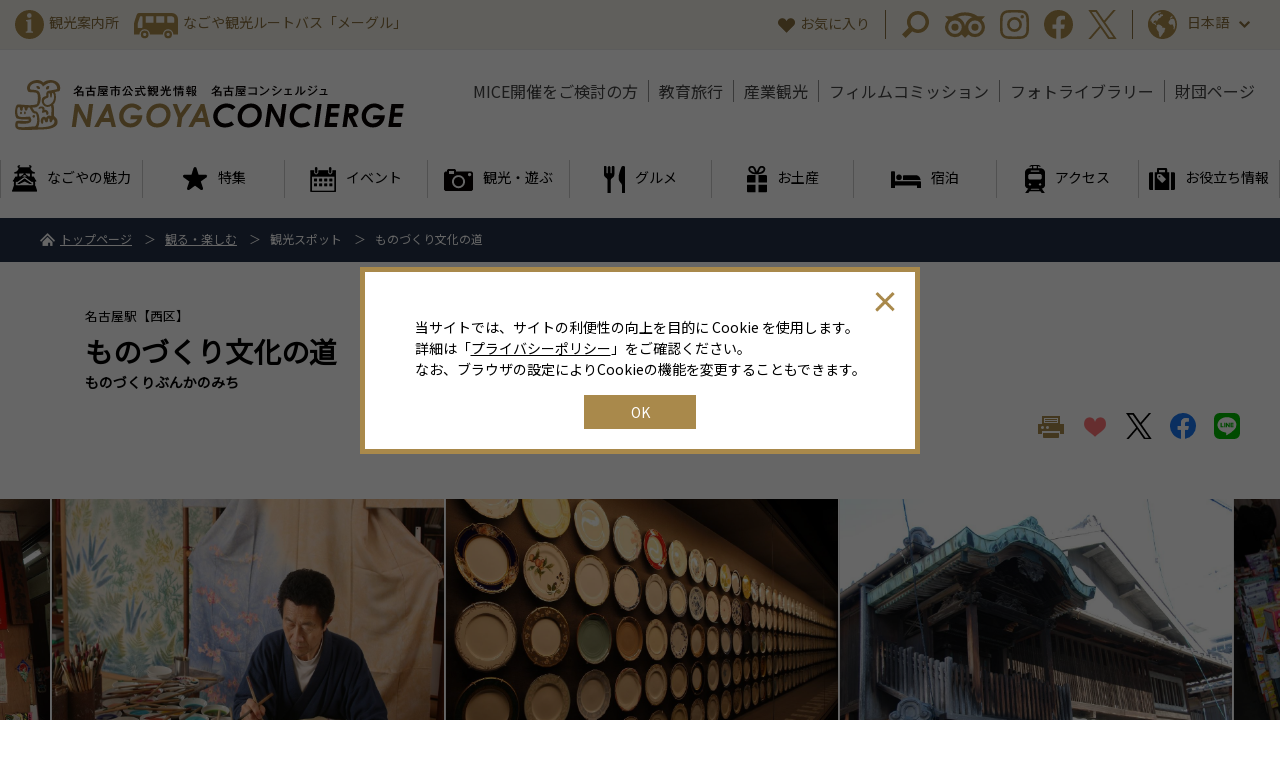

--- FILE ---
content_type: text/html; charset=UTF-8
request_url: https://www.nagoya-info.jp/spot/detail/144/
body_size: 21092
content:
<!DOCTYPE html>
<html>
<head prefix="og: http://ogp.me/ns# fb: http://ogp.me/ns/fb# article: http://ogp.me/ns/article#">
    <meta http-equiv="X-UA-Compatible" content="IE=edge">
    <meta charset="utf-8">
    
<!-- Google Tag Manager -->
<script>(function(w,d,s,l,i){w[l]=w[l]||[];w[l].push({'gtm.start':
new Date().getTime(),event:'gtm.js'});var f=d.getElementsByTagName(s)[0],
j=d.createElement(s),dl=l!='dataLayer'?'&l='+l:'';j.async=true;j.src=
'https://www.googletagmanager.com/gtm.js?id='+i+dl;f.parentNode.insertBefore(j,f);
})(window,document,'script','dataLayer','GTM-TTGR2D6');</script>
<!-- End Google Tag Manager -->

    <!-- Facebook Pixel Code -->
    <script>
    !function(f,b,e,v,n,t,s)
    {if(f.fbq)return;n=f.fbq=function(){n.callMethod?
    n.callMethod.apply(n,arguments):n.queue.push(arguments)};
    if(!f._fbq)f._fbq=n;n.push=n;n.loaded=!0;n.version='2.0';
    n.queue=[];t=b.createElement(e);t.async=!0;
    t.src=v;s=b.getElementsByTagName(e)[0];
    s.parentNode.insertBefore(t,s)}(window, document,'script',
    'https://connect.facebook.net/en_US/fbevents.js');
    fbq('init', '170035474884992');
    fbq('track', 'PageView');
    </script>
    <noscript><img height="1" width="1" style="display:none"
    src="https://www.facebook.com/tr?id=170035474884992&ev=PageView&noscript=1"
    /></noscript>
    <!-- End Facebook Pixel Code -->
    
    <meta name="viewport" content="width=device-width,user-scalable=yes,initial-scale=1">
        <title>ものづくり文化の道 | 【公式】名古屋市観光情報「名古屋コンシェルジュ」</title>
    <meta name="keywords" content="ものづくり文化の道,ナゴノスペース,名古屋駅,ものづくり文化の館,愛知県">
    <meta name="description" content="名古屋城西側の地域には伝統技能として受け継がれている名古屋友禅や名古屋扇子などを始め、菓子メーカー・問屋の集積、四間道や円頓寺商店街、美濃路などの歴史的な資源、さらには近代産業の発祥地など“ものづくり”と関係する文化が息吹いているエリアがあります。このエリアを「ものづくり文化の道」と呼んでいます。">
    <link rel="shortcut icon" href="/favicon.ico">
    <link rel="apple-touch-icon" href="/apple-touch-icon.png">
    <link rel="icon" type="image/png" href="/android-chrome-256x256.png">

    <link rel="stylesheet" href="/assets/css/html5reset.css">    <link rel="stylesheet" href="https://fonts.googleapis.com/css?family=Noto+Sans+JP|Roboto&amp;display=swap">    <link rel="stylesheet" href="/assets/slick/slick.css">    <link rel="stylesheet" href="/assets/slick/slick-theme.css">    <link rel="stylesheet" href="/assets/colorbox/colorbox.css">    <link rel="stylesheet" href="/assets/css/style.css">    <link rel="stylesheet" href="/assets/css/cookie.css">    <link rel="stylesheet" href="/assets/jquery-ui-1.11.4/jquery-ui.min.css">    <link rel="stylesheet" href="https://unpkg.com/scroll-hint@latest/css/scroll-hint.css">
    <link rel="stylesheet" href="/assets/css/add.css">    <link rel="stylesheet" href="https://stackpath.bootstrapcdn.com/font-awesome/4.7.0/css/font-awesome.min.css">
    
    <meta property="og:url" content="https://www.nagoya-info.jp/spot/detail/144/" />
    <meta property="og:type" content="article" />
    <meta property="og:title" content="ものづくり文化の道 | 【公式】名古屋市観光情報「名古屋コンシェルジュ」" />
    <meta property="og:description" content="名古屋城西側の地域には伝統技能として受け継がれている名古屋友禅や名古屋扇子などを始め、菓子メーカー・問屋の集積、四間道や円頓寺商店街、美濃路などの歴史的な資源、さらには近代産業の発祥地など“ものづくり”と関係する文化が息吹いているエリアがあります。このエリアを「ものづくり文化の道」と呼んでいます。" />
    <meta property="og:site_name" content="名古屋コンシェルジュ" />
        <meta name="twitter:card" content="summary_large_image">
    <meta name="twitter:title" content="ものづくり文化の道 | 【公式】名古屋市観光情報「名古屋コンシェルジュ」">
    <meta name="twitter:site" content="@nagoyainfojp" />
    <meta name="twitter:description" content="名古屋城西側の地域には伝統技能として受け継がれている名古屋友禅や名古屋扇子などを始め、菓子メーカー・問屋の集積、四間道や円頓寺商店街、美濃路などの歴史的な資源、さらには近代産業の発祥地など“ものづくり”と関係する文化が息吹いているエリアがあります。このエリアを「ものづくり文化の道」と呼んでいます。">
    
        <meta property="og:image" content="https://www.nagoya-info.jp/upload/spots/large/16982981055e4b36f63b2b7.jpg">
    <meta name="twitter:image" content="https://www.nagoya-info.jp/upload/spots/large/16982981055e4b36f63b2b7.jpg">
        
        </head>

<body id="spot">
<!-- Google Tag Manager (noscript) -->
<noscript><iframe src="https://www.googletagmanager.com/ns.html?id=GTM-TTGR2D6"
height="0" width="0" style="display:none;visibility:hidden"></iframe></noscript>
<!-- End Google Tag Manager (noscript) -->

<a id="top"></a>

<div id="fb-root"></div>
<script async defer crossorigin="anonymous" src="https://connect.facebook.net/ja_JP/sdk.js#xfbml=1&version=v5.0"></script>

<div class="header-fixed">
  <div id="js-warningWrap">
    
      </div>

	<header class="header">
		<div class="header-sub">
			<div class="inner-xl clearfix">
				<ul class="header-sub-l">
					<li><a href="/useful/guide/"><i class="ico ico-info-g"></i><span>観光案内所</span></a></li>
					<li><a href="/useful/meguru/"><i class="ico ico-bus-g"></i><span>なごや観光ルートバス「メーグル」</span></a></li>
				</ul>
				<div class="header-sub-r">
					<p class="header-sub-favo"><a href="/favorites/"><i class="ico ico-favorite-g"></i><span>お気に入り</span></a></p>
					<ul class="header-sub-menu">
						<li><span class="header-sub-search"><i class="ico ico-search-g"></i></span></li>
						<li><a href="http://www.tripadvisor.jp/Tourism-g298106-Nagoya_Aichi_Prefecture_Chubu-Vacations.html" target="_blank" rel="noopener"><i class="ico ico-glass-g"></i></a></li>
						<li><a href="https://www.instagram.com/nagoya_info" target="_blank" rel="noopener"><i class="ico ico-instagram-g"></i></a></li>
						<li><a href="https://www.facebook.com/nagoya.info/" target="_blank" rel="noopener"><i class="ico ico-facebook-g"></i></a></li>
						<li><a href="https://x.com/nagoyainfojp" data-text="https://www.nagoya-info.jp/spot/detail/144/" target="_blank" rel="noopener"><i class="ico ico-twitter-g"></i></a></li>
					</ul>
					<div class="header-sub-lang">
						<p><i class="ico ico-global-g"></i>日本語<i class="ico ico-arrow-b-g"></i></p>
            <ul>
              <li><a href="https://www.nagoya-info.jp/spot/detail/144/" class="is-jp">日本語</a></li><li><a href="https://www.nagoya-info.jp/en/spot/detail/144/">English</a></li><li><a href="https://www.nagoya-info.jp/zhtw/spot/detail/144/">中文(繁體字)</a></li><li><a href="https://www.nagoya-info.jp/zhcn/spot/detail/144/">中文(&#31616;体字)</a></li><li><a href="https://www.nagoya-info.jp/ko/spot/detail/144/">한국어</a></li><li><a href="https://www.nagoya-info.jp/th/spot/detail/144/">ไทย</a></li><li><a href="https://www.nagoya-info.jp/vn/spot/detail/144/">Tiếng việt</a></li>            </ul>
					</div>
				</div>
			</div>
		</div>
		<div class="header-main inner-xl">
					<p class="header-logo"><a href="/"><img src="/assets/img/common/logo1.svg" alt="名古屋市公式観光情報 名古屋コンシェルジュ NAGOYA CONCIERGE"></a></p>
					<nav class="header-nav">
				<ul>
					<li><a href="/convention/" target="_blank" rel="noopener">MICE開催をご検討の方</a></li>
					<li><a href="/education/" target="_blank" rel="noopener">教育旅行</a></li>
					<li><a href="/industries/" target="_blank" rel="noopener">産業観光</a></li>
					<li><a href="/location/" target="_blank" rel="noopener">フィルムコミッション</a></li>
					<li><a href="/useful/photo/">フォトライブラリー</a></li>
					<li><a href="/ncvb/" target="_blank" rel="noopener">財団ページ</a></li>
				</ul>
			</nav>
      <div class="header-menu-sp">
        <button id="js-btnSearch" class="header-menu-sp-item header-menu-sp-item--search" aria-label="検索パネル開閉ボタン"　aria-controls="js-panelSearch"></button>
        <button id="js-btnLang" class="header-menu-sp-item header-menu-sp-item--lang" aria-label="言語メニュー開閉ボタン"　aria-controls="js-panelLang"></button>
        <button id="js-btnMenu" class="header-menu-sp-item header-menu-sp-item--menu" aria-label="メニュー開閉ボタン"　aria-controls="js-panelMenu"><span></span></button>
      </div>
      <div id="js-panelSearch" class="header-menu-sp-search-panel" aria-labelledby="js-btnSearch">
        <div class="header-menu-sp-search-panel-inner">
          <div class="menu-search">
            <!-- <p class="menu-search-btn"><i class="ico ico-search-sp"></i>条件を指定して検索する</p> -->
            <div class="menu-search-con search-area">
              <form action="/seek">
    <p class="searchmodal-lead">キーワード検索する</p>
    <div class="searchmodal-area u-mb0">
      <div class="search-form u-mb0">
        <p><input type="text" name="s_freeword" value="" placeholder="キーワード" class="search-form-txt"></p>
        <input type="submit" value="検索" class="search-form-submit">
      </div>
    </div>
</form>
              <p class="searchmodal-lead searchmodal-btn js-searchmodalBtn">ジャンル別に検索する</p>
              <div class="searchmodal-area searchmodal-area-panel u-mb0">
                <ul class="searchmodal-tab cmn-tab" data-tab=".menu-search-tab">
                                    <li class="cmn-tab-btn is-current">観光スポット</li>
                  <li class="cmn-tab-btn">イベント</li>
                  <li class="cmn-tab-btn">特集</li>
                  <li class="cmn-tab-btn">モデルコース</li>
                  <li class="cmn-tab-btn">観光ツアー</li>
                  <li class="cmn-tab-btn">お土産</li>
                  <li class="cmn-tab-btn">グルメ</li>
                  <li class="cmn-tab-btn">宿泊</li>
                </ul>
                <div class="menu-search-tab u-mb0">
                                    <div class="cmn-tab-content">
                    <form action="/spot">
    <div class="search-form">
        <p><input type="text" name="s_freeword" value="" placeholder="フリーワード"></p>
    </div>

    
    
        <div class="search-box">
        <h3 class="search-ttl">ジャンル</h3>
        <div class="search-sel">
                                                            <label><input type="checkbox" name="s_genre[]" value="119"># 体験</label>
                                                            <label><input type="checkbox" name="s_genre[]" value="1"># 名古屋定番スポット</label>
                                                            <label><input type="checkbox" name="s_genre[]" value="55"># ファミリー向け</label>
                                                            <label><input type="checkbox" name="s_genre[]" value="9"># スポーツを楽しむ</label>
                                                            <label><input type="checkbox" name="s_genre[]" value="8"># 眺望を楽しむ</label>
                                                            <label><input type="checkbox" name="s_genre[]" value="7"># 公園・自然に癒される</label>
                                                            <label><input type="checkbox" name="s_genre[]" value="2"># 武家文化と歴史・古い町並み</label>
                                                            <label><input type="checkbox" name="s_genre[]" value="54"># 教育施設</label>
                                                            <label><input type="checkbox" name="s_genre[]" value="3"># ものづくりのふるさと</label>
                                                            <label><input type="checkbox" name="s_genre[]" value="6"># ミュージアムめぐり</label>
                                                            <label><input type="checkbox" name="s_genre[]" value="4"># 神社・仏閣めぐり</label>
                                                            <label><input type="checkbox" name="s_genre[]" value="5"># 街を遊ぶ・アミューズメント</label>
                                                            <label><input type="checkbox" name="s_genre[]" value="116"># 産業観光</label>
                                                                                                                                                                                                                                                                                                                                                                                                                                                                                                                                                                                                                                                                                                                                                                                                                                                                    </div>
    </div>
    
    
        
    
    
    
    <div class="search-box">
        <h3 class="search-ttl">エリア</h3>
        <div class="search-local">
            <div class="search-sel">
                                <div style="font-weight: bold; font-size: 1.1rem; margin-bottom: 15px;">エリアで探す</div>
                                
                <div class="clearfix">
                    <label class="search-area-chushin"><input type="checkbox" name="s_region[]" id="area_chushin" value=""># 中心エリア</label>
                                                                                            <label class=""><input type="checkbox" name="s_region[]" class="chushin_areas" value="1"># 名古屋駅エリア</label>
                                                                                            <label class=""><input type="checkbox" name="s_region[]" class="chushin_areas" value="2"># 栄・伏見エリア</label>
                                                                                            <label class=""><input type="checkbox" name="s_region[]" class="chushin_areas" value="3"># 大須・金山エリア</label>
                                                                                                                                                                                                            </div>
                                                                                                                                        <label class=""><input type="checkbox" name="s_region[]" value="5"># 北部エリア</label>
                                                                            <label class=""><input type="checkbox" name="s_region[]" value="6"># 南部エリア</label>
                                                                            <label class=""><input type="checkbox" name="s_region[]" value="7"># 西部エリア</label>
                                                                            <label class=""><input type="checkbox" name="s_region[]" value="8"># 東部エリア</label>
                                                                            <label class=""><input type="checkbox" name="s_region[]" value="9"># 港エリア</label>
                                                                            <label class=""><input type="checkbox" name="s_region[]" value="10"># 名古屋近郊エリア</label>
                                                                            <label class=""><input type="checkbox" name="s_region[]" value="11"># オンライン</label>
                                
                                <div style="font-weight: bold; font-size: 1.1rem; margin-top: 15px; margin-bottom: 15px;">区で探す</div>
                                                                    <label class=""><input type="checkbox" name="s_area_ku[]" value="1"># 千種区</label>
                                                                    <label class=""><input type="checkbox" name="s_area_ku[]" value="2"># 東区</label>
                                                                    <label class=""><input type="checkbox" name="s_area_ku[]" value="3"># 北区</label>
                                                                    <label class=""><input type="checkbox" name="s_area_ku[]" value="4"># 西区</label>
                                                                    <label class=""><input type="checkbox" name="s_area_ku[]" value="5"># 中村区</label>
                                                                    <label class=""><input type="checkbox" name="s_area_ku[]" value="6"># 中区</label>
                                                                    <label class=""><input type="checkbox" name="s_area_ku[]" value="7"># 昭和区</label>
                                                                    <label class=""><input type="checkbox" name="s_area_ku[]" value="8"># 瑞穂区</label>
                                                                    <label class=""><input type="checkbox" name="s_area_ku[]" value="9"># 熱田区</label>
                                                                    <label class=""><input type="checkbox" name="s_area_ku[]" value="10"># 中川区</label>
                                                                    <label class=""><input type="checkbox" name="s_area_ku[]" value="11"># 港区</label>
                                                                    <label class=""><input type="checkbox" name="s_area_ku[]" value="12"># 南区</label>
                                                                    <label class=""><input type="checkbox" name="s_area_ku[]" value="13"># 守山区</label>
                                                                    <label class=""><input type="checkbox" name="s_area_ku[]" value="14"># 緑区</label>
                                                                    <label class=""><input type="checkbox" name="s_area_ku[]" value="15"># 名東区</label>
                                                                    <label class=""><input type="checkbox" name="s_area_ku[]" value="16"># 天白区</label>
                                                </div>
            <div class="search-areamap">
                <span><i class="ico ico-map-w"></i>エリアマップを見る</span>
                <p><img src="/assets/img/common/areamap.svg" alt="エリアマップ"></p>
            </div>
        </div>
    </div>

    
    <div class="search-ctrl">
        <p><button type="button" class="search-reset">クリア</button></p>
        <p><button class="search-submit"><i class="ico ico-search-w"></i>検索する</button></p>
    </div>
</form>

                  </div>
                  <div class="cmn-tab-content">
                    <form action="/event">
    <div class="search-form">
        <p><input type="text" name="s_freeword" value="" placeholder="フリーワード"></p>
    </div>

    
    
    
    
        
        <div class="search-box">
        <h3 class="search-ttl">期間</h3>
        <div class="search-wrap">
            <div class="search-term">
                <div class="box-datepicker"><input type="text" placeholder="開催日" class="event-datepicker" autocomplete="off" name="s_term_from" value=""></div>
                <span>～</span>
                <div class="box-datepicker"><input type="text" placeholder="終了日" class="event-datepicker" autocomplete="off" name="s_term_to" value=""></div>
            </div>
                    </div>
    </div>
    
    
    
    <div class="search-box">
        <h3 class="search-ttl">エリア</h3>
        <div class="search-local">
            <div class="search-sel">
                                
                <div class="clearfix">
                    <label class="search-area-chushin"><input type="checkbox" name="s_region[]" id="area_chushin" value=""># 中心エリア</label>
                                                                                            <label class=""><input type="checkbox" name="s_region[]" class="chushin_areas" value="1"># 名古屋駅エリア</label>
                                                                                            <label class=""><input type="checkbox" name="s_region[]" class="chushin_areas" value="2"># 栄・伏見エリア</label>
                                                                                            <label class=""><input type="checkbox" name="s_region[]" class="chushin_areas" value="3"># 大須・金山エリア</label>
                                                                                                                                                                                                            </div>
                                                                                                                                        <label class=""><input type="checkbox" name="s_region[]" value="5"># 北部エリア</label>
                                                                            <label class=""><input type="checkbox" name="s_region[]" value="6"># 南部エリア</label>
                                                                            <label class=""><input type="checkbox" name="s_region[]" value="7"># 西部エリア</label>
                                                                            <label class=""><input type="checkbox" name="s_region[]" value="8"># 東部エリア</label>
                                                                            <label class=""><input type="checkbox" name="s_region[]" value="9"># 港エリア</label>
                                                                            <label class=""><input type="checkbox" name="s_region[]" value="10"># 名古屋近郊エリア</label>
                                                                            <label class=""><input type="checkbox" name="s_region[]" value="11"># オンライン</label>
                                
                            </div>
            <div class="search-areamap">
                <span><i class="ico ico-map-w"></i>エリアマップを見る</span>
                <p><img src="/assets/img/common/areamap.svg" alt="エリアマップ"></p>
            </div>
        </div>
    </div>

    
    <div class="search-ctrl">
        <p><button type="button" class="search-reset">クリア</button></p>
        <p><button class="search-submit"><i class="ico ico-search-w"></i>検索する</button></p>
    </div>
</form>

                  </div>
                  <div class="cmn-tab-content">
                    <form action="/feature">
    <div class="search-form">
        <p><input type="text" name="s_freeword" value="" placeholder="フリーワード"></p>
    </div>

        <div class="search-box">
        <h3 class="search-ttl">タイプ</h3>
        <div class="search-sel">
                                            <label><input type="checkbox" name="s_type[]" value="1"># 特集</label>
                                            <label><input type="checkbox" name="s_type[]" value="2"># コラム</label>
                    </div>
    </div>
    
    
        <div class="search-box">
        <h3 class="search-ttl">ジャンル</h3>
        <div class="search-sel">
                                                                                                                                                                                                                                                                                                                                                                                                                                                                                                                                                                                                                                                                                                                                                                                            <label><input type="checkbox" name="s_genre[]" value="107"># 武将観光</label>
                                                            <label><input type="checkbox" name="s_genre[]" value="108"># グルメ</label>
                                                            <label><input type="checkbox" name="s_genre[]" value="76"># ロケ特集</label>
                                                            <label><input type="checkbox" name="s_genre[]" value="105"># なごや今昔紀行</label>
                                                            <label><input type="checkbox" name="s_genre[]" value="106"># ブラタモリ</label>
                                                            <label><input type="checkbox" name="s_genre[]" value="117"># 産業観光</label>
                                                            <label><input type="checkbox" name="s_genre[]" value="118"># お土産</label>
                                                                                                                                                                                                                                    </div>
    </div>
    
    
        
    
        <div class="search-box">
        <h3 class="search-ttl">訪問季節</h3>
        <div class="search-sel">
            <label><input type="checkbox" name="s_season[]" value="1"># 春（3月～5月）</label>
            <label><input type="checkbox" name="s_season[]" value="2"># 夏（6月～8月）</label>
            <label><input type="checkbox" name="s_season[]" value="3"># 秋（9月～11月）</label>
            <label><input type="checkbox" name="s_season[]" value="4"># 冬（12月～2月）</label>
            <label><input type="checkbox" name="s_season[]" value="5"># 通年（1月～12月）</label>
        </div>
    </div>
    
    
    <div class="search-box">
        <h3 class="search-ttl">エリア</h3>
        <div class="search-local">
            <div class="search-sel">
                                
                <div class="clearfix">
                    <label class="search-area-chushin"><input type="checkbox" name="s_region[]" id="area_chushin" value=""># 中心エリア</label>
                                                                                            <label class=""><input type="checkbox" name="s_region[]" class="chushin_areas" value="1"># 名古屋駅エリア</label>
                                                                                            <label class=""><input type="checkbox" name="s_region[]" class="chushin_areas" value="2"># 栄・伏見エリア</label>
                                                                                            <label class=""><input type="checkbox" name="s_region[]" class="chushin_areas" value="3"># 大須・金山エリア</label>
                                                                                                                                                                                                            </div>
                                                                                                                                        <label class=""><input type="checkbox" name="s_region[]" value="5"># 北部エリア</label>
                                                                            <label class=""><input type="checkbox" name="s_region[]" value="6"># 南部エリア</label>
                                                                            <label class=""><input type="checkbox" name="s_region[]" value="7"># 西部エリア</label>
                                                                            <label class=""><input type="checkbox" name="s_region[]" value="8"># 東部エリア</label>
                                                                            <label class=""><input type="checkbox" name="s_region[]" value="9"># 港エリア</label>
                                                                            <label class=""><input type="checkbox" name="s_region[]" value="10"># 名古屋近郊エリア</label>
                                                                            <label class=""><input type="checkbox" name="s_region[]" value="11"># オンライン</label>
                                
                            </div>
            <div class="search-areamap">
                <span><i class="ico ico-map-w"></i>エリアマップを見る</span>
                <p><img src="/assets/img/common/areamap.svg" alt="エリアマップ"></p>
            </div>
        </div>
    </div>

    
    <div class="search-ctrl">
        <p><button type="button" class="search-reset">クリア</button></p>
        <p><button class="search-submit"><i class="ico ico-search-w"></i>検索する</button></p>
    </div>
</form>

                  </div>
                  <div class="cmn-tab-content">
                    <form action="/course">
    <div class="search-form">
        <p><input type="text" name="s_freeword" value="" placeholder="フリーワード"></p>
    </div>

    
    
    
        <div class="search-box">
        <h3 class="search-ttl">誰とおでかけ</h3>
        <div class="search-sel">
                                            <label><input type="checkbox" name="s_together[]" value="1"># 大人女子旅</label>
                                            <label><input type="checkbox" name="s_together[]" value="2"># ファミリー</label>
                                            <label><input type="checkbox" name="s_together[]" value="3"># 出張</label>
                                            <label><input type="checkbox" name="s_together[]" value="4"># 若者旅</label>
                    </div>
    </div>
    
        
    
        <div class="search-box">
        <h3 class="search-ttl">訪問季節</h3>
        <div class="search-sel">
            <label><input type="checkbox" name="s_season[]" value="1"># 春（3月～5月）</label>
            <label><input type="checkbox" name="s_season[]" value="2"># 夏（6月～8月）</label>
            <label><input type="checkbox" name="s_season[]" value="3"># 秋（9月～11月）</label>
            <label><input type="checkbox" name="s_season[]" value="4"># 冬（12月～2月）</label>
            <label><input type="checkbox" name="s_season[]" value="5"># 通年（1月～12月）</label>
        </div>
    </div>
    
        <div class="search-box">
        <h3 class="search-ttl">所要時間</h3>
        <div class="search-sel">
                                            <label><input type="checkbox" name="s_term[]" value="1"># 半日</label>
                                            <label><input type="checkbox" name="s_term[]" value="2"># 1日</label>
                                            <label><input type="checkbox" name="s_term[]" value="3"># 2日</label>
                                            <label><input type="checkbox" name="s_term[]" value="4"># 3日以上</label>
                    </div>
    </div>
    
    <div class="search-box">
        <h3 class="search-ttl">エリア</h3>
        <div class="search-local">
            <div class="search-sel">
                                
                <div class="clearfix">
                    <label class="search-area-chushin"><input type="checkbox" name="s_region[]" id="area_chushin" value=""># 中心エリア</label>
                                                                                            <label class=""><input type="checkbox" name="s_region[]" class="chushin_areas" value="1"># 名古屋駅エリア</label>
                                                                                            <label class=""><input type="checkbox" name="s_region[]" class="chushin_areas" value="2"># 栄・伏見エリア</label>
                                                                                            <label class=""><input type="checkbox" name="s_region[]" class="chushin_areas" value="3"># 大須・金山エリア</label>
                                                                                                                                                                                                            </div>
                                                                                                                                        <label class=""><input type="checkbox" name="s_region[]" value="5"># 北部エリア</label>
                                                                            <label class=""><input type="checkbox" name="s_region[]" value="6"># 南部エリア</label>
                                                                            <label class=""><input type="checkbox" name="s_region[]" value="7"># 西部エリア</label>
                                                                            <label class=""><input type="checkbox" name="s_region[]" value="8"># 東部エリア</label>
                                                                            <label class=""><input type="checkbox" name="s_region[]" value="9"># 港エリア</label>
                                                                            <label class=""><input type="checkbox" name="s_region[]" value="10"># 名古屋近郊エリア</label>
                                                                            <label class=""><input type="checkbox" name="s_region[]" value="11"># オンライン</label>
                                
                            </div>
            <div class="search-areamap">
                <span><i class="ico ico-map-w"></i>エリアマップを見る</span>
                <p><img src="/assets/img/common/areamap.svg" alt="エリアマップ"></p>
            </div>
        </div>
    </div>

    
    <div class="search-ctrl">
        <p><button type="button" class="search-reset">クリア</button></p>
        <p><button class="search-submit"><i class="ico ico-search-w"></i>検索する</button></p>
    </div>
</form>

                  </div>
                  <div class="cmn-tab-content">
                    <form action="/tour">
    <div class="search-form">
        <p><input type="text" name="s_freeword" value="" placeholder="フリーワード"></p>
    </div>

    
        <div class="search-box">
        <h3 class="search-ttl">産業観光</h3>
        <div class="search-sel">
                                                        <label><input type="checkbox" name="s_industry[]" value="1"># 産業観光ツアー</label>
                    </div>
    </div>
    
    
    
        <div class="search-box">
        <h3 class="search-ttl">期間</h3>
        <div class="search-wrap">
            <div class="search-term">
                <div class="box-datepicker"><input type="text" placeholder="開催日" class="datepicker" autocomplete="off" name="s_term_from" value=""></div>
                <span>～</span>
                <div class="box-datepicker"><input type="text" placeholder="終了日" class="datepicker" autocomplete="off" name="s_term_to" value=""></div>
            </div>
                    </div>
    </div>
        
    
    
    
    <div class="search-box">
        <h3 class="search-ttl">エリア</h3>
        <div class="search-local">
            <div class="search-sel">
                                
                <div class="clearfix">
                    <label class="search-area-chushin"><input type="checkbox" name="s_region[]" id="area_chushin" value=""># 中心エリア</label>
                                                                                            <label class=""><input type="checkbox" name="s_region[]" class="chushin_areas" value="1"># 名古屋駅エリア</label>
                                                                                            <label class=""><input type="checkbox" name="s_region[]" class="chushin_areas" value="2"># 栄・伏見エリア</label>
                                                                                            <label class=""><input type="checkbox" name="s_region[]" class="chushin_areas" value="3"># 大須・金山エリア</label>
                                                                                                                                                                                                            </div>
                                                                                                                                        <label class=""><input type="checkbox" name="s_region[]" value="5"># 北部エリア</label>
                                                                            <label class=""><input type="checkbox" name="s_region[]" value="6"># 南部エリア</label>
                                                                            <label class=""><input type="checkbox" name="s_region[]" value="7"># 西部エリア</label>
                                                                            <label class=""><input type="checkbox" name="s_region[]" value="8"># 東部エリア</label>
                                                                            <label class=""><input type="checkbox" name="s_region[]" value="9"># 港エリア</label>
                                                                            <label class=""><input type="checkbox" name="s_region[]" value="10"># 名古屋近郊エリア</label>
                                                                            <label class=""><input type="checkbox" name="s_region[]" value="11"># オンライン</label>
                                
                            </div>
            <div class="search-areamap">
                <span><i class="ico ico-map-w"></i>エリアマップを見る</span>
                <p><img src="/assets/img/common/areamap.svg" alt="エリアマップ"></p>
            </div>
        </div>
    </div>

    
    <div class="search-ctrl">
        <p><button type="button" class="search-reset">クリア</button></p>
        <p><button class="search-submit"><i class="ico ico-search-w"></i>検索する</button></p>
    </div>
</form>

                  </div>
                  <div class="cmn-tab-content">
                    <form action="/souvenir">
    <div class="search-form">
        <p><input type="text" name="s_freeword" value="" placeholder="フリーワード"></p>
    </div>

    
    
        <div class="search-box">
        <h3 class="search-ttl">ジャンル</h3>
        <div class="search-sel">
                                                                                                                                                                                                                                                                                                                                                                                                                                                                                                                                                                                                                                                                                                                                                                                                                                                                                                            <label><input type="checkbox" name="s_genre[]" value="120"># なごやめし</label>
                                                            <label><input type="checkbox" name="s_genre[]" value="11"># ういろ・ういろう</label>
                                                            <label><input type="checkbox" name="s_genre[]" value="14"># 和菓子</label>
                                                            <label><input type="checkbox" name="s_genre[]" value="75"># せんべい・あられ・豆・あめ</label>
                                                            <label><input type="checkbox" name="s_genre[]" value="85"># きしめん・うどん</label>
                                                            <label><input type="checkbox" name="s_genre[]" value="73"># 洋菓子</label>
                                                            <label><input type="checkbox" name="s_genre[]" value="18"># 特選珍味</label>
                                                            <label><input type="checkbox" name="s_genre[]" value="81"># 漬物</label>
                                                            <label><input type="checkbox" name="s_genre[]" value="20"># 七宝</label>
                                                            <label><input type="checkbox" name="s_genre[]" value="21"># お茶</label>
                                                            <label><input type="checkbox" name="s_genre[]" value="22"># 地ビール・地酒</label>
                                                            <label><input type="checkbox" name="s_genre[]" value="93"># 有松・鳴海絞り</label>
                                                            <label><input type="checkbox" name="s_genre[]" value="13"># グッズ</label>
                    </div>
    </div>
    
    
        
    
    
    
    <div class="search-box">
        <h3 class="search-ttl">エリア</h3>
        <div class="search-local">
            <div class="search-sel">
                                
                <div class="clearfix">
                    <label class="search-area-chushin"><input type="checkbox" name="s_region[]" id="area_chushin" value=""># 中心エリア</label>
                                                                                            <label class=""><input type="checkbox" name="s_region[]" class="chushin_areas" value="1"># 名古屋駅エリア</label>
                                                                                            <label class=""><input type="checkbox" name="s_region[]" class="chushin_areas" value="2"># 栄・伏見エリア</label>
                                                                                            <label class=""><input type="checkbox" name="s_region[]" class="chushin_areas" value="3"># 大須・金山エリア</label>
                                                                                                                                                                                                            </div>
                                                                                                                                        <label class=""><input type="checkbox" name="s_region[]" value="5"># 北部エリア</label>
                                                                            <label class=""><input type="checkbox" name="s_region[]" value="6"># 南部エリア</label>
                                                                            <label class=""><input type="checkbox" name="s_region[]" value="7"># 西部エリア</label>
                                                                            <label class=""><input type="checkbox" name="s_region[]" value="8"># 東部エリア</label>
                                                                            <label class=""><input type="checkbox" name="s_region[]" value="9"># 港エリア</label>
                                                                            <label class=""><input type="checkbox" name="s_region[]" value="10"># 名古屋近郊エリア</label>
                                                                            <label class=""><input type="checkbox" name="s_region[]" value="11"># オンライン</label>
                                
                                <div style="font-weight: bold; font-size: 1.1rem; margin-top: 15px; margin-bottom: 15px;">区で探す</div>
                                                                    <label class=""><input type="checkbox" name="s_area_ku[]" value="1"># 千種区</label>
                                                                    <label class=""><input type="checkbox" name="s_area_ku[]" value="2"># 東区</label>
                                                                    <label class=""><input type="checkbox" name="s_area_ku[]" value="3"># 北区</label>
                                                                    <label class=""><input type="checkbox" name="s_area_ku[]" value="4"># 西区</label>
                                                                    <label class=""><input type="checkbox" name="s_area_ku[]" value="5"># 中村区</label>
                                                                    <label class=""><input type="checkbox" name="s_area_ku[]" value="6"># 中区</label>
                                                                    <label class=""><input type="checkbox" name="s_area_ku[]" value="7"># 昭和区</label>
                                                                    <label class=""><input type="checkbox" name="s_area_ku[]" value="8"># 瑞穂区</label>
                                                                    <label class=""><input type="checkbox" name="s_area_ku[]" value="9"># 熱田区</label>
                                                                    <label class=""><input type="checkbox" name="s_area_ku[]" value="10"># 中川区</label>
                                                                    <label class=""><input type="checkbox" name="s_area_ku[]" value="11"># 港区</label>
                                                                    <label class=""><input type="checkbox" name="s_area_ku[]" value="12"># 南区</label>
                                                                    <label class=""><input type="checkbox" name="s_area_ku[]" value="13"># 守山区</label>
                                                                    <label class=""><input type="checkbox" name="s_area_ku[]" value="14"># 緑区</label>
                                                                    <label class=""><input type="checkbox" name="s_area_ku[]" value="15"># 名東区</label>
                                                                    <label class=""><input type="checkbox" name="s_area_ku[]" value="16"># 天白区</label>
                                                </div>
            <div class="search-areamap">
                <span><i class="ico ico-map-w"></i>エリアマップを見る</span>
                <p><img src="/assets/img/common/areamap.svg" alt="エリアマップ"></p>
            </div>
        </div>
    </div>

    
    <div class="search-ctrl">
        <p><button type="button" class="search-reset">クリア</button></p>
        <p><button class="search-submit"><i class="ico ico-search-w"></i>検索する</button></p>
    </div>
</form>

                  </div>
                  <div class="cmn-tab-content">
                    <form action="/gourmet">
    <div class="search-form">
        <p><input type="text" name="s_freeword" value="" placeholder="フリーワード"></p>
    </div>

    
    
        <div class="search-box">
        <h3 class="search-ttl">ジャンル</h3>
        <div class="search-sel">
                                                                                                                                                                                                                                                                            <label><input type="checkbox" name="s_genre[]" value="121"># 会席料理</label>
                                                            <label><input type="checkbox" name="s_genre[]" value="42"># 和食</label>
                                                            <label><input type="checkbox" name="s_genre[]" value="25"># 名古屋コーチン</label>
                                                            <label><input type="checkbox" name="s_genre[]" value="43"># レストラン</label>
                                                            <label><input type="checkbox" name="s_genre[]" value="26"># あんかけスパゲティ</label>
                                                            <label><input type="checkbox" name="s_genre[]" value="27"># 味噌煮込みうどん</label>
                                                            <label><input type="checkbox" name="s_genre[]" value="44"># 中華</label>
                                                            <label><input type="checkbox" name="s_genre[]" value="45"># 居酒屋</label>
                                                            <label><input type="checkbox" name="s_genre[]" value="28"># ひつまぶし</label>
                                                            <label><input type="checkbox" name="s_genre[]" value="29"># 天むす</label>
                                                            <label><input type="checkbox" name="s_genre[]" value="46"># 仕出屋</label>
                                                            <label><input type="checkbox" name="s_genre[]" value="30"># 小倉トースト</label>
                                                            <label><input type="checkbox" name="s_genre[]" value="47"># スイーツ</label>
                                                            <label><input type="checkbox" name="s_genre[]" value="31"># エビフライ</label>
                                                            <label><input type="checkbox" name="s_genre[]" value="48"># 喫茶店</label>
                                                            <label><input type="checkbox" name="s_genre[]" value="32"># 鬼まんじゅう</label>
                                                            <label><input type="checkbox" name="s_genre[]" value="33"># きしめん</label>
                                                            <label><input type="checkbox" name="s_genre[]" value="34"># カレーうどん　</label>
                                                            <label><input type="checkbox" name="s_genre[]" value="35"># 味噌かつ</label>
                                                            <label><input type="checkbox" name="s_genre[]" value="36"># 手羽先</label>
                                                            <label><input type="checkbox" name="s_genre[]" value="37"># 味噌おでん</label>
                                                            <label><input type="checkbox" name="s_genre[]" value="38"># どて煮・どてめし・味噌とんちゃん</label>
                                                            <label><input type="checkbox" name="s_genre[]" value="40"># 台湾ラーメン</label>
                                                                                                                                                                                                                                                                                                                                                                                                                                                                                    </div>
    </div>
    
    
        
    
    
    
    <div class="search-box">
        <h3 class="search-ttl">エリア</h3>
        <div class="search-local">
            <div class="search-sel">
                                
                <div class="clearfix">
                    <label class="search-area-chushin"><input type="checkbox" name="s_region[]" id="area_chushin" value=""># 中心エリア</label>
                                                                                            <label class=""><input type="checkbox" name="s_region[]" class="chushin_areas" value="1"># 名古屋駅エリア</label>
                                                                                            <label class=""><input type="checkbox" name="s_region[]" class="chushin_areas" value="2"># 栄・伏見エリア</label>
                                                                                            <label class=""><input type="checkbox" name="s_region[]" class="chushin_areas" value="3"># 大須・金山エリア</label>
                                                                                                                                                                                                            </div>
                                                                                                                                        <label class=""><input type="checkbox" name="s_region[]" value="5"># 北部エリア</label>
                                                                            <label class=""><input type="checkbox" name="s_region[]" value="6"># 南部エリア</label>
                                                                            <label class=""><input type="checkbox" name="s_region[]" value="7"># 西部エリア</label>
                                                                            <label class=""><input type="checkbox" name="s_region[]" value="8"># 東部エリア</label>
                                                                            <label class=""><input type="checkbox" name="s_region[]" value="9"># 港エリア</label>
                                                                            <label class=""><input type="checkbox" name="s_region[]" value="10"># 名古屋近郊エリア</label>
                                                                            <label class=""><input type="checkbox" name="s_region[]" value="11"># オンライン</label>
                                
                                <div style="font-weight: bold; font-size: 1.1rem; margin-top: 15px; margin-bottom: 15px;">区で探す</div>
                                                                    <label class=""><input type="checkbox" name="s_area_ku[]" value="1"># 千種区</label>
                                                                    <label class=""><input type="checkbox" name="s_area_ku[]" value="2"># 東区</label>
                                                                    <label class=""><input type="checkbox" name="s_area_ku[]" value="3"># 北区</label>
                                                                    <label class=""><input type="checkbox" name="s_area_ku[]" value="4"># 西区</label>
                                                                    <label class=""><input type="checkbox" name="s_area_ku[]" value="5"># 中村区</label>
                                                                    <label class=""><input type="checkbox" name="s_area_ku[]" value="6"># 中区</label>
                                                                    <label class=""><input type="checkbox" name="s_area_ku[]" value="7"># 昭和区</label>
                                                                    <label class=""><input type="checkbox" name="s_area_ku[]" value="8"># 瑞穂区</label>
                                                                    <label class=""><input type="checkbox" name="s_area_ku[]" value="9"># 熱田区</label>
                                                                    <label class=""><input type="checkbox" name="s_area_ku[]" value="10"># 中川区</label>
                                                                    <label class=""><input type="checkbox" name="s_area_ku[]" value="11"># 港区</label>
                                                                    <label class=""><input type="checkbox" name="s_area_ku[]" value="12"># 南区</label>
                                                                    <label class=""><input type="checkbox" name="s_area_ku[]" value="13"># 守山区</label>
                                                                    <label class=""><input type="checkbox" name="s_area_ku[]" value="14"># 緑区</label>
                                                                    <label class=""><input type="checkbox" name="s_area_ku[]" value="15"># 名東区</label>
                                                                    <label class=""><input type="checkbox" name="s_area_ku[]" value="16"># 天白区</label>
                                                </div>
            <div class="search-areamap">
                <span><i class="ico ico-map-w"></i>エリアマップを見る</span>
                <p><img src="/assets/img/common/areamap.svg" alt="エリアマップ"></p>
            </div>
        </div>
    </div>

    
    <div class="search-ctrl">
        <p><button type="button" class="search-reset">クリア</button></p>
        <p><button class="search-submit"><i class="ico ico-search-w"></i>検索する</button></p>
    </div>
</form>

                  </div>
                  <div class="cmn-tab-content">
                    <form action="/accommodation">
    <div class="search-form">
        <p><input type="text" name="s_freeword" value="" placeholder="フリーワード"></p>
    </div>

    
    
        <div class="search-box">
        <h3 class="search-ttl">ジャンル</h3>
        <div class="search-sel">
                                                                                                                                                                                                                                                                                                                                                                                                                                                                                                                                                                                                                                                            <label><input type="checkbox" name="s_genre[]" value="100"># シティホテル</label>
                                                            <label><input type="checkbox" name="s_genre[]" value="61"># ビジネスホテル</label>
                                                            <label><input type="checkbox" name="s_genre[]" value="102"># ユースホステル（ゲストハウス）</label>
                                                            <label><input type="checkbox" name="s_genre[]" value="103"># 旅館</label>
                                                            <label><input type="checkbox" name="s_genre[]" value="115"># 研修</label>
                                                            <label><input type="checkbox" name="s_genre[]" value="104"># 公共施設等</label>
                                                            <label><input type="checkbox" name="s_genre[]" value="132"># 一棟貸し／アパートメント</label>
                                                            <label><input type="checkbox" name="s_genre[]" value="133"># その他</label>
                                                                                                                                                                                                                                                                                                                                                    </div>
    </div>
    
    
        
    
    
    
    <div class="search-box">
        <h3 class="search-ttl">エリア</h3>
        <div class="search-local">
            <div class="search-sel">
                                
                <div class="clearfix">
                    <label class="search-area-chushin"><input type="checkbox" name="s_region[]" id="area_chushin" value=""># 中心エリア</label>
                                                                                            <label class=""><input type="checkbox" name="s_region[]" class="chushin_areas" value="1"># 名古屋駅エリア</label>
                                                                                            <label class=""><input type="checkbox" name="s_region[]" class="chushin_areas" value="2"># 栄・伏見エリア</label>
                                                                                            <label class=""><input type="checkbox" name="s_region[]" class="chushin_areas" value="3"># 大須・金山エリア</label>
                                                                                                                                                                                                            </div>
                                                                                                                                        <label class=""><input type="checkbox" name="s_region[]" value="5"># 北部エリア</label>
                                                                            <label class=""><input type="checkbox" name="s_region[]" value="6"># 南部エリア</label>
                                                                            <label class=""><input type="checkbox" name="s_region[]" value="7"># 西部エリア</label>
                                                                            <label class=""><input type="checkbox" name="s_region[]" value="8"># 東部エリア</label>
                                                                            <label class=""><input type="checkbox" name="s_region[]" value="9"># 港エリア</label>
                                                                            <label class=""><input type="checkbox" name="s_region[]" value="10"># 名古屋近郊エリア</label>
                                                                            <label class=""><input type="checkbox" name="s_region[]" value="11"># オンライン</label>
                                
                                <div style="font-weight: bold; font-size: 1.1rem; margin-top: 15px; margin-bottom: 15px;">区で探す</div>
                                                                    <label class=""><input type="checkbox" name="s_area_ku[]" value="1"># 千種区</label>
                                                                    <label class=""><input type="checkbox" name="s_area_ku[]" value="2"># 東区</label>
                                                                    <label class=""><input type="checkbox" name="s_area_ku[]" value="3"># 北区</label>
                                                                    <label class=""><input type="checkbox" name="s_area_ku[]" value="4"># 西区</label>
                                                                    <label class=""><input type="checkbox" name="s_area_ku[]" value="5"># 中村区</label>
                                                                    <label class=""><input type="checkbox" name="s_area_ku[]" value="6"># 中区</label>
                                                                    <label class=""><input type="checkbox" name="s_area_ku[]" value="7"># 昭和区</label>
                                                                    <label class=""><input type="checkbox" name="s_area_ku[]" value="8"># 瑞穂区</label>
                                                                    <label class=""><input type="checkbox" name="s_area_ku[]" value="9"># 熱田区</label>
                                                                    <label class=""><input type="checkbox" name="s_area_ku[]" value="10"># 中川区</label>
                                                                    <label class=""><input type="checkbox" name="s_area_ku[]" value="11"># 港区</label>
                                                                    <label class=""><input type="checkbox" name="s_area_ku[]" value="12"># 南区</label>
                                                                    <label class=""><input type="checkbox" name="s_area_ku[]" value="13"># 守山区</label>
                                                                    <label class=""><input type="checkbox" name="s_area_ku[]" value="14"># 緑区</label>
                                                                    <label class=""><input type="checkbox" name="s_area_ku[]" value="15"># 名東区</label>
                                                                    <label class=""><input type="checkbox" name="s_area_ku[]" value="16"># 天白区</label>
                                                </div>
            <div class="search-areamap">
                <span><i class="ico ico-map-w"></i>エリアマップを見る</span>
                <p><img src="/assets/img/common/areamap.svg" alt="エリアマップ"></p>
            </div>
        </div>
    </div>

    
    <div class="search-ctrl">
        <p><button type="button" class="search-reset">クリア</button></p>
        <p><button class="search-submit"><i class="ico ico-search-w"></i>検索する</button></p>
    </div>
</form>

                  </div>
                </div>
              </div>
            </div>
          </div>
        </div>
      </div>
      <div id="js-panelLang" class="header-menu-sp-lang-panel" aria-labelledby="js-btnLang">
        <ul>
          <li><a href="https://www.nagoya-info.jp/spot/detail/144/" class="is-jp">日本語</a></li><li><a href="https://www.nagoya-info.jp/en/spot/detail/144/">English</a></li><li><a href="https://www.nagoya-info.jp/zhtw/spot/detail/144/">中文(繁體字)</a></li><li><a href="https://www.nagoya-info.jp/zhcn/spot/detail/144/">中文(&#31616;体字)</a></li><li><a href="https://www.nagoya-info.jp/ko/spot/detail/144/">한국어</a></li><li><a href="https://www.nagoya-info.jp/th/spot/detail/144/">ไทย</a></li><li><a href="https://www.nagoya-info.jp/vn/spot/detail/144/">Tiếng việt</a></li>        </ul>
      </div>
		</div>
	</header><!-- /header -->
</div>

<div class="gnav-wrap">
  <nav class="gnav">
    <ul class="clearfix">
      <li class="js-gnav-link"><p><span><img src="/assets/img/common/gnav_i001.png" alt="なごやの魅力">なごやの魅力</span></p></li>
      <li><a href="/feature/"><p><span><img src="/assets/img/common/gnav_i002.png" alt="特集">特集</span></p></a></li>
      <li class="js-gnav-link"><p><span><img src="/assets/img/common/gnav_i003.png" alt="イベント">イベント</span></p></li>
      <li class="js-gnav-link"><p><span><img src="/assets/img/common/gnav_i004.png" alt="観光・遊ぶ">観光・遊ぶ</span></p></li>
      <li class="js-gnav-link"><p><span><img src="/assets/img/common/gnav_i005.png" alt="グルメ">グルメ</span></p></li>
      <li class="js-gnav-link"><p><span><img src="/assets/img/common/gnav_i006.png" alt="お土産">お土産</span></p></li>
      <li class="js-gnav-link"><p><span><img src="/assets/img/common/gnav_i007.png" alt="宿泊">宿泊</span></p></li>
      <li class="js-gnav-link"><p><span><img src="/assets/img/common/gnav_i008.png" alt="アクセス">アクセス</span></p></li>
      <li><a href="/useful/"><p><span><img src="/assets/img/common/gnav_i009.png" alt="お役立ち情報">お役立ち情報</span></p></a></li>
    </ul>
  </nav>
  <div class="gnav-menu">
    <div class="gnav-menu-in">
      <div class="gnav-menu-con">
        <p class="gnav-menu-ttl"><a href="/area/nagoya/">なごやの魅力</a></p>
        <div class="gnav-menu-row">
          <div class="gnav-menu-col">
            <a href="/nagoya/" class="gnav-menu-btn"><i class="ico ico-menu-nagoya"></i><span>名古屋ってどんなまち？</span></a>
            <!--a href="#" class="gnav-menu-btn"><i class="ico ico-menu-today"></i><span>Nagoya Today</span></a-->
            <a href="/area/envoy/" class="gnav-menu-btn"><i class="ico ico-menu-envoy"></i><span>名古屋観光特使</span></a>
            <a href="/area/movie/" class="gnav-menu-btn"><i class="ico ico-menu-movie"></i><span>動画ギャラリー</span></a>
          </div>
          <div class="gnav-menu-col">
            <a href="/area/nagoya/" class="gnav-menu-btn"><i class="ico ico-menu-area"></i><span>エリア紹介</span></a>
            <div class="gnav-menu-area">
              <div class="gnav-menu-area-chushin">
                <p>中心部エリア</p>
                <a href="/area/nagoya/" class="gnav-menu-sel"># 名古屋駅エリア</a>
                <a href="/area/sakae/" class="gnav-menu-sel"># 栄・伏見エリア</a>
                <a href="/area/kanayama/" class="gnav-menu-sel"># 大須・金山エリア</a>
              </div>
              <div class="gnav-menu-area-other">
                <a href="/area/detail/5/" class="gnav-menu-sel"># 南部エリア</a>
                <a href="/area/detail/6/" class="gnav-menu-sel"># 東部エリア</a>
                <a href="/area/detail/7/" class="gnav-menu-sel"># 北部エリア</a>
                <a href="/area/detail/8/" class="gnav-menu-sel"># 西部エリア</a>
                <a href="/area/detail/4/" class="gnav-menu-sel"># 港エリア</a>
              </div>
            </div>
          </div>
          <div class="gnav-menu-col">
            <div class="gnav-menu-topics">
  <p class="gnav-menu-topics-ttl">TOPICS</p>
                                                          <a id="advertisement-id_1_2_3" href="https://www.nagoya-info.jp/feature/detail/66/" class="gnav-menu-topics-btn">
                          <figure><img src="/upload/bannermedias/small/29783596464758052b13e7.png" srcset="/upload/bannermedias/small/29783596464758052b13e7.png 1x, /upload/bannermedias/medium/29783596464758052b13e7.png 2x" alt="三英傑のゆかりの地 名古屋　　　　　SAMURAI CITY NAGOYA" class=""></figure>
                <span>三英傑のゆかりの地 名古屋　SAMURAI CITY NAGOYA</span>
      </a>
          </div>
          </div>
        </div>
      </div>

      <div class="gnav-menu-con">
      </div>
      <div class="gnav-menu-con">
        <p class="gnav-menu-ttl"><a href="/event/">イベント</a></p>
        <div class="gnav-menu-row">
          <div class="gnav-menu-col">
            <div class="gnav-menu-btn-set">
              <a href="/event/" class="gnav-menu-btn"><i class="ico ico-menu-event"></i><span>イベント一覧・検索</span></a>
              <div class="gnav-menu-btn-child">
                <a href="/event/">イベント情報</a>
                <a href="/event/today/">本日開催のイベント</a>
                <a href="/event/weekend/">今週末開催のイベント</a>
              </div>
            </div>
          </div>
          <div class="gnav-menu-col">
            <div class="gnav-menu-topics">
  <p class="gnav-menu-topics-ttl">TOPICS</p>
                  <a id="advertisement-id_1_2_29" href="https://www.nagoya-info.jp/oasis/" class="gnav-menu-topics-btn">
                          <figure><img src="/upload/bannermedias/small/7537778286809f99b5f6d9.png" srcset="/upload/bannermedias/small/7537778286809f99b5f6d9.png 1x, /upload/bannermedias/medium/7537778286809f99b5f6d9.png 2x" alt="オアシス２１iセンター 体験イベント" class=""></figure>
                <span>オアシス２１iセンター 体験イベント</span>
      </a>
                                                  </div>
          </div>
        </div>
      </div>
      <div class="gnav-menu-con">
        <p class="gnav-menu-ttl"><a href="/spot/">観光・遊ぶ</a></p>
        <div class="gnav-menu-row">
          <div class="gnav-menu-col">
            <div class="gnav-menu-btn-set">
              <a href="/spot/" class="gnav-menu-btn"><i class="ico ico-menu-spot"></i><span>観光スポット一覧</span></a>
              <div class="gnav-menu-btn-child">
                <a href="/spot/standard/">名古屋の定番スポット</a>
                <a href="/spot/">観光スポット検索</a>
                <a href="/spot?s_freeword=&s_genre%5B%5D=119#search_ret_top">体験スポット検索</a>
              </div>
            </div>
          </div>
          <div class="gnav-menu-col">
            <a href="/course/" class="gnav-menu-btn"><i class="ico ico-menu-course"></i><span>モデルコース一覧・検索</span></a>
          </div>
          <div class="gnav-menu-col">
            <div class="gnav-menu-btn-set">
              <a href="/tour/" class="gnav-menu-btn"><i class="ico ico-menu-tour"></i><span>観光ツアー一覧・検索</span></a>
              <div class="gnav-menu-btn-child">
                <a href="/useful/industry/">産業観光</a>
              </div>
            </div>
            <div class="gnav-menu-topics">
  <p class="gnav-menu-topics-ttl">TOPICS</p>
                              <a id="advertisement-id_1_2_19" href="https://www.nagoya-info.jp/feature/detail/65/" class="gnav-menu-topics-btn">
                          <figure><img src="/upload/bannermedias/small/13325460295f853a3669cfb.png" srcset="/upload/bannermedias/small/13325460295f853a3669cfb.png 1x, /upload/bannermedias/medium/13325460295f853a3669cfb.png 2x" alt="レトロフォトたび" class=""></figure>
                <span>メーグルで巡る ナゴヤ レトロフォトたび</span>
      </a>
                                      </div>
          </div>
        </div>
      </div>

      <div class="gnav-menu-con">
        <p class="gnav-menu-ttl"><a href="/gourmet/">グルメ</a></p>
        <div class="gnav-menu-row">
          <div class="gnav-menu-col">
            <a href="/gourmet/" class="gnav-menu-btn"><i class="ico ico-menu-gourmet"></i><span>グルメスポット一覧・検索</span></a>
            <a href="/gourmet/digest/" class="gnav-menu-btn"><i class="ico ico-menu-gourmetdigest"></i><span>名古屋へ来たらはずせない。なごやめし</span></a>
            <a href="https://nagoya-meshi.jp/" target="_blank" class="gnav-menu-btn"><i class="ico ico-menu-gourmetdigest"></i><span>なごやめしをもっと知りたいとき<br>（なごやめし普及促進協議会）</span></a>
          </div>
          <div class="gnav-menu-col">
            <a href="//ck.jp.ap.valuecommerce.com/servlet/referral?sid=3721337&pid=890772403&vc_url=https%3A%2F%2Ftabelog.com%2Faichi%2FC23100%2FrstLst%2F%3Fvs%3D1%26sa%3D%25E5%2590%258D%25E5%258F%25A4%25E5%25B1%258B%25E5%25B8%2582%26sk%3D%26lid%3Dtop_navi1%26vac_net%3D%26svd%3D20240809%26svt%3D1900%26svps%3D2%26hfc%3D1%26sw%3D" rel="nofollow" target="_blank" class="gnav-menu-btn"><i class="ico ico-menu-gourmet"></i><span>食べログで探す</span></a>
            <a href="https://www.tripadvisor.jp/FindRestaurants?geo=298106&broadened=false" target="_blank" class="gnav-menu-btn"><i class="ico ico-menu-gourmet"></i><span>Tripadviserで探す</span></a>
          </div>
          <div class="gnav-menu-col">
            <div class="gnav-menu-topics">
  <p class="gnav-menu-topics-ttl">TOPICS</p>
                                                      <a id="advertisement-id_1_2_8" href="https://www.nagoya-info.jp/feature/detail/74/" class="gnav-menu-topics-btn">
                          <figure><img src="/upload/bannermedias/small/4398715205e82fdde5fc35.png" srcset="/upload/bannermedias/small/4398715205e82fdde5fc35.png 1x, /upload/bannermedias/medium/4398715205e82fdde5fc35.png 2x" alt="" class=""></figure>
                <span>名古屋のレトロ喫茶店と絶品モーニング！</span>
      </a>
                      <a id="advertisement-id_1_2_24" href="https://www.nagoya-info.jp/course/detail/1/" class="gnav-menu-topics-btn">
                          <figure><img src="/upload/bannermedias/small/658952361607697d5c0d9a.png" srcset="/upload/bannermedias/small/658952361607697d5c0d9a.png 1x, /upload/bannermedias/medium/658952361607697d5c0d9a.png 2x" alt="魅惑のまち「大須商店街」食べ歩き＆夜景まちぶらコース" class=""></figure>
                <span>魅惑のまち「大須商店街」食べ歩き＆夜景まちぶらコース</span>
      </a>
      </div>
          </div>
        </div>
      </div>

      <div class="gnav-menu-con">
        <p class="gnav-menu-ttl"><a href="/souvenir/">お土産</a></p>
        <div class="gnav-menu-row">
          <div class="gnav-menu-col">
            <a href="/souvenir/digest/" class="gnav-menu-btn"><i class="ico ico-menu-souvenirdigest"></i><span>お土産ダイジェスト</span></a>
            <a href="/souvenir/" class="gnav-menu-btn"><i class="ico ico-menu-souvenir"></i><span>お土産一覧・検索</span></a>
            <a href="/souvenir/digest#omiyage-store" class="gnav-menu-btn" id="gnav-menu_store"><i class="ico ico-menu-souvenirarea"></i><span>お土産が買える店舗</span></a>
          </div>
          <div class="gnav-menu-col">
            <div class="gnav-menu-topics">
  <p class="gnav-menu-topics-ttl">TOPICS</p>
                                                  <a id="advertisement-id_1_2_7" href="https://www.nagoya-info.jp/feature/detail/59/" class="gnav-menu-topics-btn">
                          <figure><img src="/upload/bannermedias/small/6895910665e82fcf37fdfa.png" srcset="/upload/bannermedias/small/6895910665e82fcf37fdfa.png 1x, /upload/bannermedias/medium/6895910665e82fcf37fdfa.png 2x" alt="" class=""></figure>
                <span>食べ比べ。進化系フォトジェニックういろう特集</span>
      </a>
                              <a id="advertisement-id_1_2_26" href="https://www.nagoya-info.jp/feature/detail/123/" class="gnav-menu-topics-btn">
                          <figure><img src="/upload/bannermedias/small/20587011762417ae7866a2.png" srcset="/upload/bannermedias/small/20587011762417ae7866a2.png 1x, /upload/bannermedias/medium/20587011762417ae7866a2.png 2x" alt="喜ばれるお土産特集" class=""></figure>
                <span>名古屋のデパート限定！喜ばれるお土産特集</span>
      </a>
  </div>
          </div>
        </div>
      </div>

      <div class="gnav-menu-con">
        <p class="gnav-menu-ttl"><a href="/accommodation/">宿泊</a></p>
        <div class="gnav-menu-row">
          <div class="gnav-menu-col">
            <a href="/accommodation/" class="gnav-menu-btn"><i class="ico ico-menu-stay"></i><span>宿泊施設一覧・検索</span></a>
            <div class="gnav-menu-sels">
              <p>ジャンル別情報</p>
                                                                                                                                                                                                                                                                                                                                                                                                                                                                                                                                                                                                                                                                                                                                                                                                        <a href="/accommodation?s_genre%5B%5D=100#search_ret_top" class="gnav-menu-sel"># シティホテル</a>
                                                        <a href="/accommodation?s_genre%5B%5D=61#search_ret_top" class="gnav-menu-sel"># ビジネスホテル</a>
                                                        <a href="/accommodation?s_genre%5B%5D=102#search_ret_top" class="gnav-menu-sel"># ユースホステル（ゲストハウス）</a>
                                                        <a href="/accommodation?s_genre%5B%5D=103#search_ret_top" class="gnav-menu-sel"># 旅館</a>
                                                        <a href="/accommodation?s_genre%5B%5D=115#search_ret_top" class="gnav-menu-sel"># 研修</a>
                                                        <a href="/accommodation?s_genre%5B%5D=104#search_ret_top" class="gnav-menu-sel"># 公共施設等</a>
                                                        <a href="/accommodation?s_genre%5B%5D=132#search_ret_top" class="gnav-menu-sel"># 一棟貸し／アパートメント</a>
                                                        <a href="/accommodation?s_genre%5B%5D=133#search_ret_top" class="gnav-menu-sel"># その他</a>
                                                                                                                                                                                                                                                                                                                                                                                                                                            </div>
          </div>
          <div class="gnav-menu-col">
            <div class="gnav-menu-btn-set">
              <a href="https://local.staynavi.direct/nagoya-info-jp/search/results" target="_blank" rel="noopener" class="gnav-menu-btn"><i class="ico ico-menu-stay"></i><span>宿泊予約</span></a>
            </div>
          </div>
          <div class="gnav-menu-col">
            <div class="gnav-menu-topics">
  <p class="gnav-menu-topics-ttl">TOPICS</p>
                      <a id="advertisement-id_1_2_28" href="https://www.nagoya-info.jp/feature/detail/131/" class="gnav-menu-topics-btn">
                          <figure><img src="/upload/bannermedias/small/5013037686357288ced35e.png" srcset="/upload/bannermedias/small/5013037686357288ced35e.png 1x, /upload/bannermedias/medium/5013037686357288ced35e.png 2x" alt="" class=""></figure>
                <span>楽しい！名古屋のおすすめコンセプトホテル特集</span>
      </a>
                                      <a id="advertisement-id_1_2_10" href="https://local.staynavi.direct/nagoya-info-jp/search/results" class="gnav-menu-topics-btn">
                          <figure><img src="/upload/bannermedias/small/12383112555e82f88fbaa64.png" srcset="/upload/bannermedias/small/12383112555e82f88fbaa64.png 1x, /upload/bannermedias/medium/12383112555e82f88fbaa64.png 2x" alt="" class=""></figure>
                <span>名古屋市・愛知県の宿泊予約 ～ 価格を比較して予約できる!</span>
      </a>
                      </div>
          </div>
        </div>
      </div>

      <div class="gnav-menu-con">
        <p class="gnav-menu-ttl"><a href="/access/">アクセス</a></p>
        <div class="gnav-menu-row">
          <div class="gnav-menu-col">
            <a href="/access/" class="gnav-menu-btn"><i class="ico ico-menu-access"></i><span>県外からのアクセス</span></a>
            <a href="/access/centrair/" class="gnav-menu-btn"><i class="ico ico-menu-accesscentrair"></i><span>中部国際空港からの主要アクセス</span></a>
            <a href="/access/nagoya/" class="gnav-menu-btn"><i class="ico ico-menu-accessnagoya"></i><span>県営名古屋空港からの主要アクセス</span></a>
          </div>
          <div class="gnav-menu-col">
            <div class="gnav-menu-btn-set">
              <a href="/access/traffic/" class="gnav-menu-btn"><i class="ico ico-menu-accesstraffic"></i><span>名古屋市内の主な交通手段</span></a>
              <div class="gnav-menu-btn-child">
                                  <a href="/access/traffic/#ticket">お得な割引チケット</a>
                  <a href="/useful/meguru/">なごや観光ルートバス「メーグル」</a>
                  <a href="/access/traffic/#subway">地下鉄</a>
                  <a href="/access/traffic/#railway">鉄道（名鉄、JR、近鉄）</a>
                  <a href="/access/traffic/#bus">市内バス</a>
                  <a href="/access/traffic/#taxi">観光タクシー</a>
                  <a href="/access/traffic/#bicycle">シェアサイクル</a>
                  <a href="/access/traffic/#parking">大型車駐車場</a>
                              </div>
            </div>
          </div>
          <div class="gnav-menu-col">
            <div class="gnav-menu-topics">
  <p class="gnav-menu-topics-ttl">TOPICS</p>
                                          <a id="advertisement-id_1_2_11" href="https://www.nagoya-info.jp/feature/detail/2/" class="gnav-menu-topics-btn">
                          <figure><img src="/upload/bannermedias/small/20987150615e82f59b5993f.png" srcset="/upload/bannermedias/small/20987150615e82f59b5993f.png 1x, /upload/bannermedias/medium/20987150615e82f59b5993f.png 2x" alt="" class=""></figure>
                <span>なごや観光ルートバス「メーグル」でラクチン名古屋旅しよう♪</span>
      </a>
                          </div>
          </div>
        </div>
      </div>

      <div class="gnav-menu-con">
        <p class="gnav-menu-ttl"><a href="/useful/">お役立ち情報</a></p>
        <div class="gnav-menu-row">
          <div class="gnav-menu-col">
            <div class="gnav-menu-btn-set">
              <a href="/useful/guide/" class="gnav-menu-btn"><i class="ico ico-menu-usefulguide"></i><span>観光案内所</span></a>
              <div class="gnav-menu-btn-child">
                <a href="/useful/guide/">名古屋市観光案内所</a>
                <a href="/useful/guide_non/">まちかど観光案内所</a>
              </div>
            </div>
            <a href="/useful/volunteer/" class="gnav-menu-btn"><i class="ico ico-menu-usefulvolunteer"></i><span>名古屋観光ガイドボランティア</span></a>
            <div class="gnav-menu-btn-set">
              <a href="/useful/pamphlet/" class="gnav-menu-btn"><i class="ico ico-menu-usefulpamphlet"></i><span>観光パンフレット</span></a>
              <div class="gnav-menu-btn-child">
                <a href="/useful/pamphlet/">観光パンフレット</a>
                <a href="/useful/pamphlet_kiratto/">キラッ都ナゴヤ（観光ガイド）</a>
              </div>
            </div>
          </div>
          <div class="gnav-menu-col">
            <div class="gnav-menu-btn-set">
              <a href="/useful/meguru/" class="gnav-menu-btn"><i class="ico ico-menu-usefulmeguru"></i><span>なごや観光ルートバス「メーグル」</span></a>
              <div class="gnav-menu-btn-child">
                <a href="/useful/meguru/">ルート・乗り場</a>
                <a href="/useful/meguru_guide/">運行日・料金・チケット取扱所</a>
                <a href="/useful/meguru_timetable/">時刻表</a>
                <a href="/useful/meguru_ticket/">1DAYチケット特典</a>
              </div>
            </div>
            <a href="/useful/industry/" class="gnav-menu-btn"><i class="ico ico-menu-usefulindustry"></i><span>産業観光</span></a>
            <a href="/useful/ranking/" class="gnav-menu-btn"><i class="ico ico-menu-usefulranking"></i><span>アクセスランキング</span></a>
          </div>
          <div class="gnav-menu-col">
            <a href="/useful/sns/" class="gnav-menu-btn"><i class="ico ico-menu-usefulsns"></i><span>SNSのご案内</span></a>
            <a href="/useful/photo/" class="gnav-menu-btn"><i class="ico ico-menu-usefulphoto"></i><span>フォトライブラリー(画像・動画)</span></a>
            <a href="/area/movie/" class="gnav-menu-btn"><i class="ico ico-menu-movie"></i><span>動画ギャラリー</span></a>
            <a href="/feature/detail/139/" class="gnav-menu-btn" style="margin-top: 54px;"><i class="ico ico-menu-kinkosui"></i><span>マイボトル対応冷水機「金鯱水」</span></a>
          </div>
        </div>
      </div>

      <p class="gnav-menu-close"><i class="ico ico-menu-close"></i>閉じる</p>
    </div>
  </div>
</div>
<div id="js-gnavCover" class="gnav-cover"></div>

<div class="main">


<div class="topicpath">
  <ol class="inner">
    <li><a href="/">トップページ</a></li>
    <li><a href="/spot/">観る・楽しむ</a></li>
    <li>観光スポット</li>
    <li>ものづくり文化の道</li>
  </ol>
</div>

<div class="spotdetail-area">
    <div class="inner">
        <section class="spotname clearfix">
            <div class="spotname-txt">
                <p style="margin-bottom: 5px;">
                名古屋駅【西区】                </p>
                                <div class="spotname-ttl_area">
                  <h1 class="spotname-ttl">ものづくり文化の道</h1>
                                    <h2 class="spotname-sub_ttl">ものづくりぶんかのみち</h2>
                                  </div>
                                            </div>
            <ul class="detail-link">
                <li><a href="javascript:void(0)" onclick="window.print();return false;"><img src="/assets/img/common/i_print_color.svg" alt=""></a></li>
                <li><a><img src="/assets/img/spot/i_favorite.png" alt="お気に入りに追加" class="favorite_mark" onclick="addToFavorite('spot_144');return false;"></a></li>
                <li><a href="https://x.com/share?url=https://www.nagoya-info.jp/spot/detail/144/" data-text="https://www.nagoya-info.jp/spot/detail/144//" target="_blank" rel="noopener"><img src="/assets/img/common/i_x_color.svg" alt=""></a></li>
                <li><a href="https://www.facebook.com/sharer/sharer.php?u=https://www.nagoya-info.jp/spot/detail/144/" target="_blank" rel="noopener"><img src="/assets/img/common/i_facebook_color.svg" alt=""></a></li>
                <li><a href="http://line.me/R/msg/text/?ものづくり文化の道 https://www.nagoya-info.jp/spot/detail/144//" target="_blank" rel="noopener"><img src="/assets/img/common/i_line_color.svg" alt=""></a></li>
            </ul>
        </section>
        
    </div>

    <section class="spotslider">
        <ul class="object-fit-img-wrap">
            <li class="slick-slide"><img src="/upload/spots/large/16982981055e4b36f63b2b7.jpg" srcset="/upload/spots/large/16982981055e4b36f63b2b7.jpg 1x, /upload/spots/large/16982981055e4b36f63b2b7.jpg 2x" alt="ものづくり文化の道　ノリタケの森" style="width:100%;"></li><li class="slick-slide"><img src="/upload/spots/large/6501528615e4b36fb21f73.jpg" srcset="/upload/spots/large/6501528615e4b36fb21f73.jpg 1x, /upload/spots/large/6501528615e4b36fb21f73.jpg 2x" alt="ものづくり文化の道　屋根神さま" style="width:100%;"></li><li class="slick-slide"><img src="/upload/spots/large/5577299225e4b36ffdfdcf.jpg" srcset="/upload/spots/large/5577299225e4b36ffdfdcf.jpg 1x, /upload/spots/large/5577299225e4b36ffdfdcf.jpg 2x" alt="ものづくり文化の道　菓子間屋" style="width:100%;"></li><li class="slick-slide"><img src="/upload/spots/large/9233857945e4b37062fe40.jpg" srcset="/upload/spots/large/9233857945e4b37062fe40.jpg 1x, /upload/spots/large/9233857945e4b37062fe40.jpg 2x" alt="ものづくり文化の道　製靴・革工芸品" style="width:100%;"></li><li class="slick-slide"><img src="/upload/spots/large/8494335265e4b370b82cef.jpg" srcset="/upload/spots/large/8494335265e4b370b82cef.jpg 1x, /upload/spots/large/8494335265e4b370b82cef.jpg 2x" alt="ものづくり文化の道　トヨタ産業技術記念館" style="width:100%;"></li><li class="slick-slide"><img src="/upload/spots/large/1319186085e4b371073f3e.jpg" srcset="/upload/spots/large/1319186085e4b371073f3e.jpg 1x, /upload/spots/large/1319186085e4b371073f3e.jpg 2x" alt="ものづくり文化の道　四間道" style="width:100%;"></li><li class="slick-slide"><img src="/upload/spots/large/18409596535e4b371563043.jpg" srcset="/upload/spots/large/18409596535e4b371563043.jpg 1x, /upload/spots/large/18409596535e4b371563043.jpg 2x" alt="ものづくり文化の道　名古屋扇子（末廣堂）" style="width:100%;"></li><li class="slick-slide"><img src="/upload/spots/large/20041298605e4b371a20883.jpg" srcset="/upload/spots/large/20041298605e4b371a20883.jpg 1x, /upload/spots/large/20041298605e4b371a20883.jpg 2x" alt="ものづくり文化の道　和凧（凧茂本店）" style="width:100%;"></li><li class="slick-slide"><img src="/upload/spots/large/5083664065e4b371e7aba9.jpg" srcset="/upload/spots/large/5083664065e4b371e7aba9.jpg 1x, /upload/spots/large/5083664065e4b371e7aba9.jpg 2x" alt="ものづくり文化の道　名古屋友禅（友禅工房 堀部）" style="width:100%;"></li>        </ul>
    </section>

    <div class="inner">
        <ul class="spotlnav">
            <li><a href="#detail" class="btn-arrow">詳細</a></li>
            <li><a href="#link" class="btn-arrow">関連リンク</a></li>
                        <li><a href="#course" class="btn-arrow">このスポットを含む<br>モデルコース</a></li>
            <li><a href="#map" class="btn-arrow">アクセスマップ</a></li>
                    </ul>

        <div class="spotcopy">
            <h2 class="spotcopy-ttl"></h2>
            <p>名古屋城西側の地域には伝統技能として受け継がれている名古屋友禅や名古屋扇子などを始め、菓子メーカー・問屋の集積、四間道や円頓寺商店街、美濃路などの歴史的な資源、さらには近代産業の発祥地など“ものづくり”と関係する文化が息吹いているエリアがあります。このエリアを「ものづくり文化の道」と呼んでいます。</p>
        </div>

                <div class="spotcheck">
            <h3 class="spotcheck-ttl">Check Point!!</h3>
            <ul>
                                        <li>「ものづくり文化の道」は名古屋駅から最も近い観光エリアです。</li>
                            </ul>
        </div>
        
        
        <section class="spot-contents-area">
    <div class="inner">
                                                                                <div class="box-block">
                    <div class="detailunit-inner detailunit-img2">
                                                <figure class="detailunit-fig"><img src="/upload/spots/retina/5689230005e4b8433f2d0d.jpg" alt="名古屋友禅" srcset="/upload/spots/retina/5689230005e4b8433f2d0d.jpg 1x, /upload/spots/large/5689230005e4b8433f2d0d.jpg 2x" style="width:100%;"><figcaption>名古屋友禅</figcaption></figure>
                                                
                                                <figure class="detailunit-fig"><img src="/upload/spots/retina/1449747335e4b843997123.jpg" alt="名古屋扇子" srcset="/upload/spots/retina/1449747335e4b843997123.jpg 1x, /upload/spots/large/1449747335e4b843997123.jpg 2x" style="width:100%;"><figcaption>名古屋扇子</figcaption></figure>
                                                
                                            </div>
                </div>
                                                                            <div class="detailunit" id="icontent1">
                                        <h3 class="ttl-line" style="margin-bottom: 20px;">「ものづくりマップ」ダウンロードはこちら</h3>
                                    </div>
                                                                            <div class="box-block" style="margin-bottom: 20px; padding-bottom: 20px;">
                    <div class="detailunit-inner">
                        <a href="/upload/spots/origin/42236795563e03b9beb0a7.pdf" target="_blank" rel="noopener" class="link-pdf">ものづくり文化の道 表面.pdf（1.95MB）</a>
                    </div>
                </div>
                                                                            <div class="box-block" style="margin-bottom: 20px; padding-bottom: 20px;">
                    <div class="detailunit-inner">
                        <a href="/upload/spots/origin/185065816263e03ba26ec68.pdf" target="_blank" rel="noopener" class="link-pdf">ものづくり文化の道 中面.pdf（5.07MB）</a>
                    </div>
                </div>
                        </div>
</section>

        <div class="spotdetail box-block" id="detail">
                        <h3 class="ttl-line facility_icon_ttl">詳細</h3>
            <table>
        <tr>
        <th>住所</th>
        <td>
                                    名古屋市西区各所                    </td>
    </tr>
        
        <tr>
        <th>エリア</th>
        <td>
            名古屋駅【西区】        </td>
    </tr>
        
        
        <tr>
        <th>TEL</th>
        <td>052-589-2770</td>
    </tr>
        
        
        
        
                  
        
        
        
        
        
        
        
    </table>                <p class="notice-detail">※掲載内容は変更となる場合があります。最新の情報は公式ホームページ等にてご確認ください。</p>
          </div>
    </div>

    <div class="inner">
    <div class="spotlink box-block" id="link">
        <h3 class="ttl-line">関連リンク</h3>
        <ul>
                                    <li><a href="http://www.nagoya-monodukuri.net/" target="_blank" rel="noopener">ものづくり文化の道　公式サイト</a></li>
                    </ul>
    </div>
</div>
    <div class="spotmap box-block" id="map">
    <div class="inner">
        <h3 class="ttl-line">アクセスマップ</h3>
    </div>
    <div class="spotmap-map">
                <iframe src="https://www.google.com/maps/embed/v1/place?key=AIzaSyAfG7Iv3JMvoUmi48Gst1TaTwt2zUWw8Lo&q=35.176027,136.885559&zoom=16" width="600" height="450" frameborder="0" style="border:0;" allowfullscreen=""></iframe>
        
    </div>
</div>
    <div class="inner spotother">
    <div class="spotkeyword box-block">
        <h3 class="ttl-line">キーワード</h3>
                <ul class="box-col4-course">
                                <li>
                                                <a href="/spot/?s_freeword=%E3%82%82%E3%81%AE%E3%81%A5%E3%81%8F%E3%82%8A#search_ret_top">
                            #ものづくり                        </a>
                    </li>
                                <li>
                                                <a href="/spot/?s_freeword=%E6%B8%85%E5%B7%9E%E8%B6%8A%E3%81%97#search_ret_top">
                            #清州越し                        </a>
                    </li>
                                <li>
                                                <a href="/spot/?s_freeword=%E6%AD%B4%E5%8F%B2#search_ret_top">
                            #歴史                        </a>
                    </li>
                                <li>
                                                <a href="/spot/?s_freeword=%E7%94%A3%E6%A5%AD%E8%A6%B3%E5%85%89#search_ret_top">
                            #産業観光                        </a>
                    </li>
                                <li>
                                                <a href="/spot/?s_freeword=%E7%94%A3%E6%A5%AD#search_ret_top">
                            #産業                        </a>
                    </li>
                    </ul>
                
                <p>エリア　＞　
            <a href="/spot/?s_region%5B%5D=1">名古屋駅</a>        </p>
            </div>
</div>

    <div class="inner spotother">
        <div class="spotcourse box-block" id="course">
        <h3 class="ttl-line">このスポットを含むモデルコース</h3>
    <div class="box-slider" data-col="4">
      <ul>
                    <li>
              <a href="/course/detail/41/">
                  <figure class="cmn-fig-way">
                      <img src="/upload/courses/medium/669574787624a73285e955.jpg" srcset="/upload/courses/medium/669574787624a73285e955.jpg 1x, /upload/courses/retina/669574787624a73285e955.jpg 2x" alt="チョイ乗り自転車　名古屋旅［名古屋駅～栄］" class="w100">                      <figcaption>
                                                    <figcaption>
                              名古屋駅, 栄・伏見, 北部                          </figcaption>
                                                </figcaption>
                  </figure>
                  <dl>
                      <dt class="ico-line">半日コース</dt>
                      <dd>チョイ乗り自転車　名古屋旅［名古屋駅～栄］</dd>
                  </dl>
              </a>
          </li>
                </ul>
      <p class="box-slider-prev"><img src="/assets/img/common/b_prev.gif" alt=""></p>
      <p class="box-slider-next"><img src="/assets/img/common/b_next.gif" alt=""></p>
    </div>
</div>

        <div class="spotrelated">
            <div class="box-block">
    <h3 class="ttl-line">周辺情報　一緒に廻れるオススメスポット</h3>
    <div class="box-slider" data-col="4">
      <ul>
                    <li>
            <a href="/spot/detail/277/">
              <figure class="object-fit-img-wrap">
               <div>
                <img src="/upload/spots/medium/12530371446971bec21f84e.jpg" srcset="/upload/spots/medium/12530371446971bec21f84e.jpg 1x, /upload/spots/retina/12530371446971bec21f84e.jpg 2x" alt="" class="w100">
              </div>
            </figure>
            <dl>
              <dt>久遠寺（日蓮宗 瑞光山 久遠寺）</dt>
              <dd class="only-pc">久遠寺は開山から約150年、幕末に作られた日蓮宗のお寺です。名古屋駅からほど近く、オフィスビ…</dd>
            </dl>
          </a>
        </li>
                    <li>
            <a href="/spot/detail/160/">
              <figure class="object-fit-img-wrap">
               <div>
                <img src="/upload/spots/medium/9634512335e4a519f8c89f.jpg" srcset="/upload/spots/medium/9634512335e4a519f8c89f.jpg 1x, /upload/spots/retina/9634512335e4a519f8c89f.jpg 2x" alt="ＫＩＴＴＥ名古屋　GOLD FISH（祐成 政徳）" class="w100">
              </div>
            </figure>
            <dl>
              <dt>ＫＩＴＴＥ名古屋</dt>
              <dd class="only-pc">中部圏最大級の複合ビルである「JPタワー名古屋」内の地下1階から3階に位置する商業施設「ＫＩ…</dd>
            </dl>
          </a>
        </li>
                    <li>
            <a href="/spot/detail/172/">
              <figure class="object-fit-img-wrap">
               <div>
                <img src="/upload/spots/medium/13724420545e60553459c9e.jpg" srcset="/upload/spots/medium/13724420545e60553459c9e.jpg 1x, /upload/spots/retina/13724420545e60553459c9e.jpg 2x" alt="ノリタケの森" class="w100">
              </div>
            </figure>
            <dl>
              <dt>ノリタケの森</dt>
              <dd class="only-pc">陶磁器メーカー「ノリタケ」が創立100周年を記念してオープン。緑あふれる敷地内では陶磁器の工…</dd>
            </dl>
          </a>
        </li>
                    <li>
            <a href="/spot/detail/45/">
              <figure class="object-fit-img-wrap">
               <div>
                <img src="/upload/spots/medium/8775128945e3bc5c380e91.jpg" srcset="/upload/spots/medium/8775128945e3bc5c380e91.jpg 1x, /upload/spots/retina/8775128945e3bc5c380e91.jpg 2x" alt="商店街出入り口の装飾" class="w100">
              </div>
            </figure>
            <dl>
              <dt>円頓寺商店街</dt>
              <dd class="only-pc">円頓寺商店街は名古屋駅と名古屋城のほぼ中間に位置しています。円頓寺商店街は、大須などとと…</dd>
            </dl>
          </a>
        </li>
                    <li>
            <a href="/spot/detail/245/">
              <figure class="object-fit-img-wrap">
               <div>
                <img src="/upload/spots/medium/18276685036234158c6cee1.jpg" srcset="/upload/spots/medium/18276685036234158c6cee1.jpg 1x, /upload/spots/retina/18276685036234158c6cee1.jpg 2x" alt="コニカミノルタプラネタリウム満天NAGOYA　プラネタリウム内の画像" class="w100">
              </div>
            </figure>
            <dl>
              <dt>コニカミノルタプラネタリウム満天NAGOYA</dt>
              <dd class="only-pc">日本初のLEDドームシステム「DYNAVISION®-LED」によって映し出される色鮮やかな映像と美しい星…</dd>
            </dl>
          </a>
        </li>
                    <li>
            <a href="/spot/detail/224/">
              <figure class="object-fit-img-wrap">
               <div>
                <img src="/upload/spots/medium/12463042235ff7bfcf6978f.jpg" srcset="/upload/spots/medium/12463042235ff7bfcf6978f.jpg 1x, /upload/spots/retina/12463042235ff7bfcf6978f.jpg 2x" alt="スカイプロムナード" class="w100">
              </div>
            </figure>
            <dl>
              <dt>ミッドランドスクエア　屋外展望台　スカイプロムナード</dt>
              <dd class="only-pc">ミッドランドスクエアの44～46階にある地上約220メートルの屋外展望台。2022年11月には、日本夜…</dd>
            </dl>
          </a>
        </li>
                    <li>
            <a href="/spot/detail/131/">
              <figure class="object-fit-img-wrap">
               <div>
                <img src="/upload/spots/medium/15516837935e46533ce5220.jpg" srcset="/upload/spots/medium/15516837935e46533ce5220.jpg 1x, /upload/spots/retina/15516837935e46533ce5220.jpg 2x" alt="JRセントラルタワーズ・JRゲートタワー" class="w100">
              </div>
            </figure>
            <dl>
              <dt>JRセントラルタワーズ・JRゲートタワー</dt>
              <dd class="only-pc">「JR名古屋駅」の真上にそびえたつ2つのタワー「JRセントラルタワーズ」には、ホテル、オフィス…</dd>
            </dl>
          </a>
        </li>
                    <li>
            <a href="/spot/detail/53/">
              <figure class="object-fit-img-wrap">
               <div>
                <img src="/upload/spots/medium/16123059545e3d04c161219.jpg" srcset="/upload/spots/medium/16123059545e3d04c161219.jpg 1x, /upload/spots/retina/16123059545e3d04c161219.jpg 2x" alt="四間道の町並み" class="w100">
              </div>
            </figure>
            <dl>
              <dt>四間道の町並み</dt>
              <dd class="only-pc">名古屋の城下を流れる堀川の西側にあって、江戸時代の初め慶長15年（1610年）名古屋城築城とと…</dd>
            </dl>
          </a>
        </li>
                    <li>
            <a href="/spot/detail/15/">
              <figure class="object-fit-img-wrap">
               <div>
                <img src="/upload/spots/medium/16176073756597606ecf816.jpg" srcset="/upload/spots/medium/16176073756597606ecf816.jpg 1x, /upload/spots/retina/16176073756597606ecf816.jpg 2x" alt="トヨダAA型乗用車" class="w100">
              </div>
            </figure>
            <dl>
              <dt>トヨタ産業技術記念館</dt>
              <dd class="only-pc">トヨタグループ発祥の地に残されていた大正時代の工場を貴重な産業遺産として保存･活用し、トヨ…</dd>
            </dl>
          </a>
        </li>
                    <li>
            <a href="/spot/detail/67/">
              <figure class="object-fit-img-wrap">
               <div>
                <img src="/upload/spots/medium/4829207825e40e777cd002.jpg" srcset="/upload/spots/medium/4829207825e40e777cd002.jpg 1x, /upload/spots/retina/4829207825e40e777cd002.jpg 2x" alt="納屋橋" class="w100">
              </div>
            </figure>
            <dl>
              <dt>納屋橋</dt>
              <dd class="only-pc">堀川七橋の一つ。笹島に名古屋停車場ができた明治19年に広小路が駅前通りとして西に延長され脚…</dd>
            </dl>
          </a>
        </li>
                </ul>
      <p class="box-slider-prev"><img src="/assets/img/common/b_prev.gif" alt=""></p>
      <p class="box-slider-next"><img src="/assets/img/common/b_next.gif" alt=""></p>
    </div>
</div>
            <div class="box-block">
    <h3 class="ttl-line">周辺の宿泊施設</h3>
    <div class="box-slider" data-col="4">
      <ul>
                    <li>
              <a href="/accommodation/detail/20/">
                  <figure>
                      <div>
                          <img src="/upload/accommodations/medium/16213527025e6589d10d6fc.jpg" srcset="/upload/accommodations/medium/16213527025e6589d10d6fc.jpg 1x, /upload/accommodations/retina/16213527025e6589d10d6fc.jpg 2x" alt="Station Inn Nagoya" class="w100">                      </div>
                      <figcaption>Station Inn Nagoya</figcaption>
                  </figure>
              </a>
          </li>
                    <li>
              <a href="/accommodation/detail/8/">
                  <figure>
                      <div>
                          <img src="/upload/accommodations/medium/1444717585e620f416c5ab.jpg" srcset="/upload/accommodations/medium/1444717585e620f416c5ab.jpg 1x, /upload/accommodations/retina/1444717585e620f416c5ab.jpg 2x" alt="ザ サイプレス　メルキュールホテル名古屋　宴会・会議 ザ サイプレスルーム" class="w100">                      </div>
                      <figcaption>ザ サイプレス　メルキュールホテル名古屋</figcaption>
                  </figure>
              </a>
          </li>
                    <li>
              <a href="/accommodation/detail/6/">
                  <figure>
                      <div>
                          <img src="/upload/accommodations/medium/72861293762bb93ac585d9.jpg" srcset="/upload/accommodations/medium/72861293762bb93ac585d9.jpg 1x, /upload/accommodations/retina/72861293762bb93ac585d9.jpg 2x" alt="東横INN名古屋駅桜通口本館" class="w100">                      </div>
                      <figcaption>東横INN名古屋駅桜通口本館</figcaption>
                  </figure>
              </a>
          </li>
                    <li>
              <a href="/accommodation/detail/123/">
                  <figure>
                      <div>
                          <img src="/upload/accommodations/medium/17780623136752aef6a3e4a.jpg" srcset="/upload/accommodations/medium/17780623136752aef6a3e4a.jpg 1x, /upload/accommodations/retina/17780623136752aef6a3e4a.jpg 2x" alt="" class="w100">                      </div>
                      <figcaption>東横INN名古屋駅桜通口新館</figcaption>
                  </figure>
              </a>
          </li>
                    <li>
              <a href="/accommodation/detail/106/">
                  <figure>
                      <div>
                          <img src="/upload/accommodations/medium/1444195100621435377905a.jpg" srcset="/upload/accommodations/medium/1444195100621435377905a.jpg 1x, /upload/accommodations/retina/1444195100621435377905a.jpg 2x" alt="モンブランホテルラフィネ名古屋駅前" class="w100">                      </div>
                      <figcaption>モンブランホテルラフィネ名古屋駅前</figcaption>
                  </figure>
              </a>
          </li>
                    <li>
              <a href="/accommodation/detail/9/">
                  <figure>
                      <div>
                          <img src="/upload/accommodations/medium/1232748694636452e598a51.png" srcset="/upload/accommodations/medium/1232748694636452e598a51.png 1x, /upload/accommodations/retina/1232748694636452e598a51.png 2x" alt="" class="w100">                      </div>
                      <figcaption>サイプレスホテル名古屋駅前</figcaption>
                  </figure>
              </a>
          </li>
                    <li>
              <a href="/accommodation/detail/12/">
                  <figure>
                      <div>
                          <img src="/upload/accommodations/medium/4446611715e62195f05f0e.jpg" srcset="/upload/accommodations/medium/4446611715e62195f05f0e.jpg 1x, /upload/accommodations/retina/4446611715e62195f05f0e.jpg 2x" alt="名鉄イン名古屋桜通" class="w100">                      </div>
                      <figcaption>名鉄イン名古屋桜通</figcaption>
                  </figure>
              </a>
          </li>
                    <li>
              <a href="/accommodation/detail/84/">
                  <figure>
                      <div>
                          <img src="/upload/accommodations/medium/17264735e7abe91cc9c1.jpg" srcset="/upload/accommodations/medium/17264735e7abe91cc9c1.jpg 1x, /upload/accommodations/retina/17264735e7abe91cc9c1.jpg 2x" alt="名鉄イン名古屋駅前" class="w100">                      </div>
                      <figcaption>名鉄イン名古屋駅前</figcaption>
                  </figure>
              </a>
          </li>
                    <li>
              <a href="/accommodation/detail/13/">
                  <figure>
                      <div>
                          <img src="/upload/accommodations/medium/21411865225e621a27897c0.jpg" srcset="/upload/accommodations/medium/21411865225e621a27897c0.jpg 1x, /upload/accommodations/retina/21411865225e621a27897c0.jpg 2x" alt="ザ ロイヤルパーク キャンバス 名古屋" class="w100">                      </div>
                      <figcaption>ザ ロイヤルパーク キャンバス 名古屋</figcaption>
                  </figure>
              </a>
          </li>
                    <li>
              <a href="/accommodation/detail/17/">
                  <figure>
                      <div>
                          <img src="/upload/accommodations/medium/21417588785e6220820cbb0.jpg" srcset="/upload/accommodations/medium/21417588785e6220820cbb0.jpg 1x, /upload/accommodations/retina/21417588785e6220820cbb0.jpg 2x" alt="" class="w100">                      </div>
                      <figcaption>ホテルリソル名古屋</figcaption>
                  </figure>
              </a>
          </li>
                </ul>
      <p class="box-slider-prev"><img src="/assets/img/common/b_prev.gif" alt=""></p>
      <p class="box-slider-next"><img src="/assets/img/common/b_next.gif" alt=""></p>
    </div>
</div>
            <div class="box-block">
    <h3 class="ttl-line">おすすめ特集</h3>
    <div class="box-slider" data-col="3">
      <ul>
                    <li>
              <a href="/feature/detail/2/">
                  <figure>
                      <img src="/upload/features/retina/82301475e6ccad832191.png" srcset="/upload/features/retina/82301475e6ccad832191.png 1x, /upload/features/retina/82301475e6ccad832191.png 2x" alt="なごや観光ルートバス「メーグル」でラクチン名古屋旅しよう♪" class="w100">                      <figcaption>なごや観光ルートバス「メーグル」でラクチン名古屋旅しよう♪</figcaption>
                  </figure>
              </a>
          </li>
                    <li>
              <a href="/feature/detail/6/">
                  <figure>
                      <img src="/upload/features/retina/3419367245e72d6579bff6.png" srcset="/upload/features/retina/3419367245e72d6579bff6.png 1x, /upload/features/retina/3419367245e72d6579bff6.png 2x" alt="迷わない名古屋の地下街特集" class="w100">                      <figcaption>地下迷宮を遊びつくす！もう迷わない名古屋の地下街特集＜名駅編＞</figcaption>
                  </figure>
              </a>
          </li>
                    <li>
              <a href="/feature/detail/7/">
                  <figure>
                      <img src="/upload/features/retina/18700775225e73242fb7c95.png" srcset="/upload/features/retina/18700775225e73242fb7c95.png 1x, /upload/features/retina/18700775225e73242fb7c95.png 2x" alt="迷わない名古屋の地下街特集" class="w100">                      <figcaption>地下迷宮を遊びつくす！もう迷わない名古屋の地下街特集＜栄編＞</figcaption>
                  </figure>
              </a>
          </li>
                    <li>
              <a href="/feature/detail/16/">
                  <figure>
                      <img src="/upload/features/retina/4681018105e82ea0f90254.png" srcset="/upload/features/retina/4681018105e82ea0f90254.png 1x, /upload/features/retina/4681018105e82ea0f90254.png 2x" alt="月曜日も楽しめる！おすすめ観光スポット特集" class="w100">                      <figcaption>月曜日も楽しめる！おすすめ観光スポット特集</figcaption>
                  </figure>
              </a>
          </li>
                    <li>
              <a href="/feature/detail/17/">
                  <figure>
                      <img src="/upload/features/retina/17711106975e6f11b06ce94.jpg" srcset="/upload/features/retina/17711106975e6f11b06ce94.jpg 1x, /upload/features/retina/17711106975e6f11b06ce94.jpg 2x" alt="名古屋で味わう伝統美。日本遺産「有松」を巡ろう。" class="w100">                      <figcaption>名古屋で味わう伝統美。日本遺産「有松」を巡ろう。</figcaption>
                  </figure>
              </a>
          </li>
                    <li>
              <a href="/feature/detail/43/">
                  <figure>
                      <img src="/upload/features/retina/164525199460ece11035d42.jpg" srcset="/upload/features/retina/164525199460ece11035d42.jpg 1x, /upload/features/retina/164525199460ece11035d42.jpg 2x" alt="「恋の三社めぐり」" class="w100">                      <figcaption>名古屋の恋愛運気上昇パワースポットで縁結び祈願
恋の神様をめぐる「恋の三社めぐり」</figcaption>
                  </figure>
              </a>
          </li>
                    <li>
              <a href="/feature/detail/65/">
                  <figure>
                      <img src="/upload/features/retina/3192644155f74478aa6894.png" srcset="/upload/features/retina/3192644155f74478aa6894.png 1x, /upload/features/retina/3192644155f74478aa6894.png 2x" alt="メーグルで巡る ナゴヤ レトロフォトたび" class="w100">                      <figcaption>メーグルで巡る ナゴヤ レトロフォトたび</figcaption>
                  </figure>
              </a>
          </li>
                    <li>
              <a href="/feature/detail/66/">
                  <figure>
                      <img src="/upload/features/retina/15422477936475820947141.png" srcset="/upload/features/retina/15422477936475820947141.png 1x, /upload/features/retina/15422477936475820947141.png 2x" alt="三英傑のゆかりの地" class="w100">                      <figcaption>三英傑のゆかりの地 名古屋　SAMURAI CITY NAGOYA</figcaption>
                  </figure>
              </a>
          </li>
                    <li>
              <a href="/feature/detail/67/">
                  <figure>
                      <img src="/upload/features/retina/4824206426049646af062f.png" srcset="/upload/features/retina/4824206426049646af062f.png 1x, /upload/features/retina/4824206426049646af062f.png 2x" alt="織田信長の「合戦（いくさ）たび」《三英傑のゆかりの地》" class="w100">                      <figcaption>桶狭間 織田信長の「合戦（いくさ）たび」《三英傑のゆかりの地》</figcaption>
                  </figure>
              </a>
          </li>
                    <li>
              <a href="/feature/detail/69/">
                  <figure>
                      <img src="/upload/features/retina/15666618525e7ec378cf8ce.png" srcset="/upload/features/retina/15666618525e7ec378cf8ce.png 1x, /upload/features/retina/15666618525e7ec378cf8ce.png 2x" alt="徳川家康の「城下町（まち）たび」《三英傑のゆかりの地》" class="w100">                      <figcaption>徳川家康の「城下町（まち）たび」《三英傑のゆかりの地》</figcaption>
                  </figure>
              </a>
          </li>
                    <li>
              <a href="/feature/detail/74/">
                  <figure>
                      <img src="/upload/features/retina/15545374495ec614000b7c7.png" srcset="/upload/features/retina/15545374495ec614000b7c7.png 1x, /upload/features/retina/15545374495ec614000b7c7.png 2x" alt="今すぐ行きたい名古屋のレトロ喫茶店と絶品モーニング" class="w100">                      <figcaption>懐かしさを探して…今すぐ行きたい名古屋のレトロ喫茶店と絶品モーニング！
</figcaption>
                  </figure>
              </a>
          </li>
                    <li>
              <a href="/feature/detail/94/">
                  <figure>
                      <img src="/upload/features/retina/20876889505fc9e2c5230e1.png" srcset="/upload/features/retina/20876889505fc9e2c5230e1.png 1x, /upload/features/retina/20876889505fc9e2c5230e1.png 2x" alt="名古屋の御朱印特集" class="w100">                      <figcaption>御朱印巡りをしよう！名古屋の御朱印特集</figcaption>
                  </figure>
              </a>
          </li>
                    <li>
              <a href="/feature/detail/100/">
                  <figure>
                      <img src="/upload/features/retina/6344442456242974e12171.jpg" srcset="/upload/features/retina/6344442456242974e12171.jpg 1x, /upload/features/retina/6344442456242974e12171.jpg 2x" alt="愛犬と楽しむ名古屋のお出かけ特集" class="w100">                      <figcaption>愛犬と楽しむ名古屋のお出かけ特集</figcaption>
                  </figure>
              </a>
          </li>
                    <li>
              <a href="/feature/detail/107/">
                  <figure>
                      <img src="/upload/features/retina/10994375116177aa1da77e1.png" srcset="/upload/features/retina/10994375116177aa1da77e1.png 1x, /upload/features/retina/10994375116177aa1da77e1.png 2x" alt="" class="w100">                      <figcaption>名古屋神社めぐり旅</figcaption>
                  </figure>
              </a>
          </li>
                    <li>
              <a href="/feature/detail/119/">
                  <figure>
                      <img src="/upload/features/retina/195626072761ca7e0fdb16b.jpg" srcset="/upload/features/retina/195626072761ca7e0fdb16b.jpg 1x, /upload/features/retina/195626072761ca7e0fdb16b.jpg 2x" alt="名古屋観光の記念撮影に！ 「@NAGOYA」を巡ろう！" class="w100">                      <figcaption>名古屋観光の記念撮影に！「@NAGOYA」を巡ろう！</figcaption>
                  </figure>
              </a>
          </li>
                    <li>
              <a href="/feature/detail/121/">
                  <figure>
                      <img src="/upload/features/retina/864171176221c791769dc.png" srcset="/upload/features/retina/864171176221c791769dc.png 1x, /upload/features/retina/864171176221c791769dc.png 2x" alt="名古屋観光あるある" class="w100">                      <figcaption>名古屋観光あるある</figcaption>
                  </figure>
              </a>
          </li>
                    <li>
              <a href="/feature/detail/122/">
                  <figure>
                      <img src="/upload/features/retina/1669719895623a8911d891d.jpg" srcset="/upload/features/retina/1669719895623a8911d891d.jpg 1x, /upload/features/retina/1669719895623a8911d891d.jpg 2x" alt="大人から子どもまで楽しめる！名古屋･名古屋近郊の遊園地＆テーマパーク特集" class="w100">                      <figcaption>大人から子どもまで楽しめる！遊園地＆テーマパーク特集</figcaption>
                  </figure>
              </a>
          </li>
                    <li>
              <a href="/feature/detail/125/">
                  <figure>
                      <img src="/upload/features/retina/1955137738622aeb1515166.png" srcset="/upload/features/retina/1955137738622aeb1515166.png 1x, /upload/features/retina/1955137738622aeb1515166.png 2x" alt="名古屋の産業観光" class="w100">                      <figcaption>楽しもう！名古屋の産業観光</figcaption>
                  </figure>
              </a>
          </li>
                    <li>
              <a href="/feature/detail/126/">
                  <figure>
                      <img src="/upload/features/retina/186016334862c52465b72ef.jpg" srcset="/upload/features/retina/186016334862c52465b72ef.jpg 1x, /upload/features/retina/186016334862c52465b72ef.jpg 2x" alt="次こそはなごやめし" class="w100">                      <figcaption>#次こそはなごやめし　（醤油たこやき・名古屋風お好み焼き・たません）</figcaption>
                  </figure>
              </a>
          </li>
                    <li>
              <a href="/feature/detail/127/">
                  <figure>
                      <img src="/upload/features/retina/28802445862e13ffcd9c24.jpg" srcset="/upload/features/retina/28802445862e13ffcd9c24.jpg 1x, /upload/features/retina/28802445862e13ffcd9c24.jpg 2x" alt="名古屋に増殖中！「ナンダコレ？」な変わりダネ自販機" class="w100">                      <figcaption>“ナンダコレ自販機”があるマチ！
名古屋に増殖中！「ナンダコレ？」な変わりダネ自販機</figcaption>
                  </figure>
              </a>
          </li>
                    <li>
              <a href="/feature/detail/132/">
                  <figure>
                      <img src="/upload/features/retina/2003498219637357a7a9c5f.jpg" srcset="/upload/features/retina/2003498219637357a7a9c5f.jpg 1x, /upload/features/retina/2003498219637357a7a9c5f.jpg 2x" alt="オススメしたい！名古屋で人気の絶景フォトスポット特集" class="w100">                      <figcaption>SNS担当者オススメ！名古屋の絶景フォトスポット特集</figcaption>
                  </figure>
              </a>
          </li>
                </ul>
      <p class="box-slider-prev"><img src="/assets/img/common/b_prev.gif" alt=""></p>
      <p class="box-slider-next"><img src="/assets/img/common/b_next.gif" alt=""></p>
    </div>
</div>
        </div>
    </div>
</div>

</div><!-- /main -->



<div class="fnav fnav-other" style="background-color: #fff;">
    <div class="inner-l dmap-block"><a href="/#dmap"><img src="/assets/img/common/banner_dmap.jpg" class="w100"></a></div>
</div>
<div class="fnav fnav-other" style="background-color: #fff;">
  <div class="inner-l clearfix">
    <div class="fnav-sponsor">
      <div class="inner">
        <h3 class="ttl-subsec">関連リンク</h3>
      </div>
      <ul class="clearfix">
                <li>
                        <a id="advertisement-id_1_1_15" href="https://barrierfree.city.nagoya.jp/" target="_blank" rel="noopener">
                            <img src="/upload/bannerlinks/small/12972195366821bacc99156.jpg" srcset="/upload/bannerlinks/small/12972195366821bacc99156.jpg 1x, /upload/bannerlinks/medium/12972195366821bacc99156.jpg 2x" alt="なごやバリアフリーお出かけナビ" class="w100">                        </a>
                    </li>
                <li>
                        <a id="advertisement-id_1_1_23" href="https://www.city.nagoya.jp/aichi-nagoya2026/index.html" target="_blank" rel="noopener">
                            <img src="/upload/bannerlinks/small/1350295319696845ad9ce9d.png" srcset="/upload/bannerlinks/small/1350295319696845ad9ce9d.png 1x, /upload/bannerlinks/medium/1350295319696845ad9ce9d.png 2x" alt="" class="w100">                        </a>
                    </li>
                <li>
                        <a id="advertisement-id_1_1_8" href="http://www.city.nagoya.jp/kankobunkakoryu/page/0000126464.html" target="_blank" rel="noopener">
                            <img src="/upload/bannerlinks/small/13407451735e787a68656d1.jpg" srcset="/upload/bannerlinks/small/13407451735e787a68656d1.jpg 1x, /upload/bannerlinks/medium/13407451735e787a68656d1.jpg 2x" alt="尾張藩連携事業" class="w100">                        </a>
                    </li>
                <li>
                        <a id="advertisement-id_1_1_6" href="http://nagoya-meshi.jp/" target="_blank" rel="noopener">
                            <img src="/upload/bannerlinks/small/11795196635ed0707aa3e03.jpg" srcset="/upload/bannerlinks/small/11795196635ed0707aa3e03.jpg 1x, /upload/bannerlinks/medium/11795196635ed0707aa3e03.jpg 2x" alt="なごやめし" class="w100">                        </a>
                    </li>
                <li>
                        <a id="advertisement-id_1_1_5" href="http://www.city.nagoya.jp/kankou/category/390-0-0-0-0-0-0-0-0-0.html" target="_blank" rel="noopener">
                            <img src="/upload/bannerlinks/small/19002185145e70a0ac96ca1.jpg" srcset="/upload/bannerlinks/small/19002185145e70a0ac96ca1.jpg 1x, /upload/bannerlinks/medium/19002185145e70a0ac96ca1.jpg 2x" alt="NAGOYA Free Wi-Fi" class="w100">                        </a>
                    </li>
                <li>
                        <a id="advertisement-id_1_1_2" href="https://shoryudo.go-centraljapan.jp/" target="_blank" rel="noopener">
                            <img src="/upload/bannerlinks/small/20086513035e7c4520a8a6c.png" srcset="/upload/bannerlinks/small/20086513035e7c4520a8a6c.png 1x, /upload/bannerlinks/medium/20086513035e7c4520a8a6c.png 2x" alt="昇龍道プロジェクト" class="w100">                        </a>
                    </li>
                <li>
                        <a id="advertisement-id_1_1_1" href="https://www.aichi-now.jp/" target="_blank" rel="noopener">
                            <img src="/upload/bannerlinks/small/15982797045e7c44ed29324.png" srcset="/upload/bannerlinks/small/15982797045e7c44ed29324.png 1x, /upload/bannerlinks/medium/15982797045e7c44ed29324.png 2x" alt="Aichi Now - 日本語" class="w100">                        </a>
                    </li>
                <li>
                        <a id="advertisement-id_1_1_13" href="https://sdgs-pf.city.nagoya.jp/" target="_blank" rel="noopener">
                            <img src="/upload/bannerlinks/small/89002928161441a123ea52.jpg" srcset="/upload/bannerlinks/small/89002928161441a123ea52.jpg 1x, /upload/bannerlinks/medium/89002928161441a123ea52.jpg 2x" alt="名古屋市SDGs推進プラットフォーム" class="w100">                        </a>
                    </li>
                <li>
                        <a id="advertisement-id_1_1_14" href="https://linimo.pref.aichi.jp/" target="_blank" rel="noopener">
                            <img src="/upload/bannerlinks/small/17466673670f0bf06859d.jpg" srcset="/upload/bannerlinks/small/17466673670f0bf06859d.jpg 1x, /upload/bannerlinks/medium/17466673670f0bf06859d.jpg 2x" alt="Linimoでグルメ＆おでかけ" class="w100">                        </a>
                    </li>
                <li>
                        <a id="advertisement-id_1_1_10" href="https://www.jnto.go.jp/" target="_blank" rel="noopener">
                            <img src="/upload/bannerlinks/small/69932266361441b4b6e937.png" srcset="/upload/bannerlinks/small/69932266361441b4b6e937.png 1x, /upload/bannerlinks/medium/69932266361441b4b6e937.png 2x" alt="JNTO" class="w100">                        </a>
                    </li>
              </ul>
    </div>
  </div>
</div>

<div class="fnav fnav-other">
  <div class="inner-l clearfix">
    <div class="fnav-sponsor pr-con">
      <div class="inner">
        <h3 class="ttl-subsec pr-ttl">PR</h3>
      </div>
      <ul class="clearfix">
                <li class="pr-bnr">
                        <a id="advertisement-id_1_3_7" href="https://www.tokugawa-art-museum.jp/?utm_source=nagoya_info&amp;utm_medium=banner&amp;utm_campaign=top_ad" target="_blank" rel="noopener">
                            <img src="/upload/banneradvers/small/17880781825e773ac35e9ce.jpg" srcset="/upload/banneradvers/small/17880781825e773ac35e9ce.jpg 1x, /upload/banneradvers/medium/17880781825e773ac35e9ce.jpg 2x" alt="徳川美術館" class="w100">                        </a>
                    </li>
                <li class="pr-bnr">
                        <a id="advertisement-id_1_3_1" href="http://www.nagoyantour.com/" target="_blank" rel="noopener">
                            <img src="/upload/banneradvers/small/15657786445e79ab77c6fc2.png" srcset="/upload/banneradvers/small/15657786445e79ab77c6fc2.png 1x, /upload/banneradvers/medium/15657786445e79ab77c6fc2.png 2x" alt="なごやんツアー" class="w100">                        </a>
                    </li>
                <li class="pr-bnr">
                        <a id="advertisement-id_1_3_5" href="https://www.trl-nagoya.co.jp/" target="_blank" rel="noopener">
                            <img src="/upload/banneradvers/small/105639743967e0bff235fb4.png" srcset="/upload/banneradvers/small/105639743967e0bff235fb4.png 1x, /upload/banneradvers/medium/105639743967e0bff235fb4.png 2x" alt="トヨタレンタリース名古屋" class="w100">                        </a>
                    </li>
                <li class="pr-bnr">
                        <a id="advertisement-id_1_3_2" href="http://www.hitsumabushi.co.jp/" target="_blank" rel="noopener">
                            <img src="/upload/banneradvers/small/19083811555e79ab5b9f9ca.png" srcset="/upload/banneradvers/small/19083811555e79ab5b9f9ca.png 1x, /upload/banneradvers/medium/19083811555e79ab5b9f9ca.png 2x" alt="登録商標びんちょうひつまぶし" class="w100">                        </a>
                    </li>
                <li class="pr-bnr">
                        <a id="advertisement-id_1_3_23" href="https://www.mazak-art.com/" target="_blank" rel="noopener">
                            <img src="/upload/banneradvers/small/59586702068c22b701e9f9.jpg" srcset="/upload/banneradvers/small/59586702068c22b701e9f9.jpg 1x, /upload/banneradvers/medium/59586702068c22b701e9f9.jpg 2x" alt="ヤマザキマザック美術館" class="w100">                        </a>
                    </li>
                <li class="pr-bnr">
                        <a id="advertisement-id_1_3_20" href="https://www.mitsukoshi.mistore.jp/nagoya.html" target="_blank" rel="noopener">
                            <img src="/upload/banneradvers/small/1006231535662086c70e636.png" srcset="/upload/banneradvers/small/1006231535662086c70e636.png 1x, /upload/banneradvers/medium/1006231535662086c70e636.png 2x" alt="名古屋栄三越" class="w100">                        </a>
                    </li>
                <li class="pr-bnr">
                        <a id="advertisement-id_1_3_15" href="https://hb.afl.rakuten.co.jp/hgc/16710053.113681ec.16710054.39425efa/?pc=https%3A%2F%2Ftravel.rakuten.co.jp%2Fyado%2Faichi%2Fmap_s.html%3Flid%3Djparea_undated_map&amp;m=https%3A%2F%2Ftravel.rakuten.co.jp%2Fyado%2Faichi%2Fmap_s.html%3Flid%3Djparea_undated_map&amp;" target="_blank" rel="noopener">
                            <img src="/upload/banneradvers/small/7586988555e8aaad1ccdf4.png" srcset="/upload/banneradvers/small/7586988555e8aaad1ccdf4.png 1x, /upload/banneradvers/medium/7586988555e8aaad1ccdf4.png 2x" alt="楽天トラベル名古屋の宿泊" class="w100">                        </a>
                    </li>
              </ul>
    </div>

    <div class="fnav-ads">
      <script async src="//pagead2.googlesyndication.com/pagead/js/adsbygoogle.js"></script>
      <!-- トップ掲載02 -->
      <ins class="adsbygoogle"
      	style="display:inline-block;width:200px;height:200px"
      	data-ad-client="ca-pub-4005149049062339"
      	data-ad-slot="4933221286"></ins>
      <script>
      (adsbygoogle = window.adsbygoogle || []).push({});
      </script>
    </div>
  </div>
  <p class="inner-l pr-recruit"><a href="/koukoku/" class="link-arrow">広告募集について</a></p>
</div>



<footer class="footer">
  <div class="inner-l">
    <dl>
      <dt><i class="ico ico-logo"></i>公益財団法人名古屋観光コンベンションビューロー</dt>
      <dd>〒460-0008 名古屋市中区栄二丁目10-19 <br class="only-sp">名古屋商工会議所ビル11F</dd>
    </dl>
    <ul class="footer-nav u-mb10">
      <li><a href="/contact/">お問い合わせ</a></li>
      <li><a href="/policy/">このサイトについて</a></li>
      <li><a href="/link/">リンク集</a></li>
      <li><a href="/policy/privacy/">プライバシーポリシー</a></li>
      <li><a href="/policy/ichijoho/">位置情報について</a></li>
      <li><a href="/snspolicy/">ソーシャルメディア利用方針</a></li>
    </ul>
    <ul class="footer-nav only-sp">
      <li><a href="/convention/" target="_blank" rel="noopener">MICE</a></li>
      <li><a href="/education/" target="_blank" rel="noopener">教育旅行</a></li>
      <li><a href="/industries/" target="_blank" rel="noopener">産業観光</a></li>
      <li><a href="/location/" target="_blank" rel="noopener">フィルムコミッション</a></li>
      <li><a href="/useful/photo/">フォトライブラリー</a></li>
      <li><a href="/ncvb/" target="_blank" rel="noopener">財団ページ</a></li>
    </ul>
    <div class="clearfix">
      <ul class="footer-sns only-pc">
				<li><a href="https://www.instagram.com/nagoya_info" target="_blank" rel="noopener"><img src="/assets/img/common/i_footer_sns01.svg" alt=""></a></li>
				<li><a href="https://x.com/nagoyainfojp" target="_blank" rel="noopener"><img src="/assets/img/common/i_footer_sns02.svg" alt=""></a></li>
				<li><a href="https://www.facebook.com/nagoya.info/" target="_blank" rel="noopener"><img src="/assets/img/common/i_footer_sns03.svg" alt=""></a></li>
	  </ul>
      <div class="footer-top">
        <nav class="footer-nav only-pc">
          <ul>
            <li><a href="/convention/" target="_blank" class="blank">MICE開催をご検討の方へ</a></li>
            <li><a href="/education/" target="_blank" class="blank">教育旅行をお考えの方へ</a></li>
            <li><a href="/industries/" target="_blank" class="blank">産業観光をお考えの方へ</a></li>
            <li><a href="/location/" target="_blank" class="blank">なごや・ロケーション・ナビ（フィルムコミッション）</a></li>
            <li><a href="/ncvb/" target="_blank" class="blank">名古屋観光コンベンションビューローについて（財団ページ）</a></li>
            <li><a href="/koukoku/" target="_blank" class="blank">広告募集について</a></li>
          </ul>
        </nav>
      </div>
      <p class="footer-copyright">Copyright &copy; NAGOYA CONVENTION &amp; VISITORS BUREAU. All Rights Reserved.</p>
    </div>
  </div>
</footer><!-- /footer -->

<a href="#" id="js-pagetop" class="footer-pagetop" style="display: block;"><img src="/assets/img/common/b_pagetop.png" alt="go to page top"></a>

<div class="searchmodal">
	<div class="searchmodal-inner">
		<div class="searchmodal-bg">
			<div class="searchmodal-head">
				<p><i class="ico ico-search-w"></i>観光情報検索</p>
				<i class="ico ico-times-w searchmodal-close"></i>
			</div>

			<div class="searchmodal-con search-area">
                <form action="/seek">
    <p class="searchmodal-lead">キーワード検索する</p>
    <div class="searchmodal-area u-mb0">
      <div class="search-form u-mb0">
        <p><input type="text" name="s_freeword" value="" placeholder="キーワード" class="search-form-txt"></p>
        <input type="submit" value="検索" class="search-form-submit">
      </div>
    </div>
</form>
				<p class="searchmodal-lead searchmodal-btn js-searchmodalBtn">ジャンル別に検索する</p>
        <div class="searchmodal-area searchmodal-area-panel u-mb0">
  				<ul class="searchmodal-tab cmn-tab" data-tab=".searchmodal-tab">
  					<li class="cmn-tab-btn is-current">観光スポット</li>
  					<li class="cmn-tab-btn">イベント</li>
  					<li class="cmn-tab-btn">特集</li>
  					<li class="cmn-tab-btn">モデルコース</li>
  					<li class="cmn-tab-btn">観光ツアー</li>
  					<li class="cmn-tab-btn">お土産</li>
  					<li class="cmn-tab-btn">グルメ</li>
  					<li class="cmn-tab-btn">宿泊</li>
  				</ul>
  				<div class="searchmodal-tab">
  					<div class="cmn-tab-content">
                          <form action="/spot">
    <div class="search-form">
        <p><input type="text" name="s_freeword" value="" placeholder="フリーワード"></p>
    </div>

    
    
        <div class="search-box">
        <h3 class="search-ttl">ジャンル</h3>
        <div class="search-sel">
                                                            <label><input type="checkbox" name="s_genre[]" value="119"># 体験</label>
                                                            <label><input type="checkbox" name="s_genre[]" value="1"># 名古屋定番スポット</label>
                                                            <label><input type="checkbox" name="s_genre[]" value="55"># ファミリー向け</label>
                                                            <label><input type="checkbox" name="s_genre[]" value="9"># スポーツを楽しむ</label>
                                                            <label><input type="checkbox" name="s_genre[]" value="8"># 眺望を楽しむ</label>
                                                            <label><input type="checkbox" name="s_genre[]" value="7"># 公園・自然に癒される</label>
                                                            <label><input type="checkbox" name="s_genre[]" value="2"># 武家文化と歴史・古い町並み</label>
                                                            <label><input type="checkbox" name="s_genre[]" value="54"># 教育施設</label>
                                                            <label><input type="checkbox" name="s_genre[]" value="3"># ものづくりのふるさと</label>
                                                            <label><input type="checkbox" name="s_genre[]" value="6"># ミュージアムめぐり</label>
                                                            <label><input type="checkbox" name="s_genre[]" value="4"># 神社・仏閣めぐり</label>
                                                            <label><input type="checkbox" name="s_genre[]" value="5"># 街を遊ぶ・アミューズメント</label>
                                                            <label><input type="checkbox" name="s_genre[]" value="116"># 産業観光</label>
                                                                                                                                                                                                                                                                                                                                                                                                                                                                                                                                                                                                                                                                                                                                                                                                                                                                    </div>
    </div>
    
    
        
    
    
    
    <div class="search-box">
        <h3 class="search-ttl">エリア</h3>
        <div class="search-local">
            <div class="search-sel">
                                <div style="font-weight: bold; font-size: 1.1rem; margin-bottom: 15px;">エリアで探す</div>
                                
                <div class="clearfix">
                    <label class="search-area-chushin"><input type="checkbox" name="s_region[]" id="area_chushin" value=""># 中心エリア</label>
                                                                                            <label class=""><input type="checkbox" name="s_region[]" class="chushin_areas" value="1"># 名古屋駅エリア</label>
                                                                                            <label class=""><input type="checkbox" name="s_region[]" class="chushin_areas" value="2"># 栄・伏見エリア</label>
                                                                                            <label class=""><input type="checkbox" name="s_region[]" class="chushin_areas" value="3"># 大須・金山エリア</label>
                                                                                                                                                                                                            </div>
                                                                                                                                        <label class=""><input type="checkbox" name="s_region[]" value="5"># 北部エリア</label>
                                                                            <label class=""><input type="checkbox" name="s_region[]" value="6"># 南部エリア</label>
                                                                            <label class=""><input type="checkbox" name="s_region[]" value="7"># 西部エリア</label>
                                                                            <label class=""><input type="checkbox" name="s_region[]" value="8"># 東部エリア</label>
                                                                            <label class=""><input type="checkbox" name="s_region[]" value="9"># 港エリア</label>
                                                                            <label class=""><input type="checkbox" name="s_region[]" value="10"># 名古屋近郊エリア</label>
                                                                            <label class=""><input type="checkbox" name="s_region[]" value="11"># オンライン</label>
                                
                                <div style="font-weight: bold; font-size: 1.1rem; margin-top: 15px; margin-bottom: 15px;">区で探す</div>
                                                                    <label class=""><input type="checkbox" name="s_area_ku[]" value="1"># 千種区</label>
                                                                    <label class=""><input type="checkbox" name="s_area_ku[]" value="2"># 東区</label>
                                                                    <label class=""><input type="checkbox" name="s_area_ku[]" value="3"># 北区</label>
                                                                    <label class=""><input type="checkbox" name="s_area_ku[]" value="4"># 西区</label>
                                                                    <label class=""><input type="checkbox" name="s_area_ku[]" value="5"># 中村区</label>
                                                                    <label class=""><input type="checkbox" name="s_area_ku[]" value="6"># 中区</label>
                                                                    <label class=""><input type="checkbox" name="s_area_ku[]" value="7"># 昭和区</label>
                                                                    <label class=""><input type="checkbox" name="s_area_ku[]" value="8"># 瑞穂区</label>
                                                                    <label class=""><input type="checkbox" name="s_area_ku[]" value="9"># 熱田区</label>
                                                                    <label class=""><input type="checkbox" name="s_area_ku[]" value="10"># 中川区</label>
                                                                    <label class=""><input type="checkbox" name="s_area_ku[]" value="11"># 港区</label>
                                                                    <label class=""><input type="checkbox" name="s_area_ku[]" value="12"># 南区</label>
                                                                    <label class=""><input type="checkbox" name="s_area_ku[]" value="13"># 守山区</label>
                                                                    <label class=""><input type="checkbox" name="s_area_ku[]" value="14"># 緑区</label>
                                                                    <label class=""><input type="checkbox" name="s_area_ku[]" value="15"># 名東区</label>
                                                                    <label class=""><input type="checkbox" name="s_area_ku[]" value="16"># 天白区</label>
                                                </div>
            <div class="search-areamap">
                <span><i class="ico ico-map-w"></i>エリアマップを見る</span>
                <p><img src="/assets/img/common/areamap.svg" alt="エリアマップ"></p>
            </div>
        </div>
    </div>

    
    <div class="search-ctrl">
        <p><button type="button" class="search-reset">クリア</button></p>
        <p><button class="search-submit"><i class="ico ico-search-w"></i>検索する</button></p>
    </div>
</form>

  					</div>
  					<div class="cmn-tab-content">
                          <form action="/event">
    <div class="search-form">
        <p><input type="text" name="s_freeword" value="" placeholder="フリーワード"></p>
    </div>

    
    
    
    
        
        <div class="search-box">
        <h3 class="search-ttl">期間</h3>
        <div class="search-wrap">
            <div class="search-term">
                <div class="box-datepicker"><input type="text" placeholder="開催日" class="event-datepicker" autocomplete="off" name="s_term_from" value=""></div>
                <span>～</span>
                <div class="box-datepicker"><input type="text" placeholder="終了日" class="event-datepicker" autocomplete="off" name="s_term_to" value=""></div>
            </div>
                    </div>
    </div>
    
    
    
    <div class="search-box">
        <h3 class="search-ttl">エリア</h3>
        <div class="search-local">
            <div class="search-sel">
                                
                <div class="clearfix">
                    <label class="search-area-chushin"><input type="checkbox" name="s_region[]" id="area_chushin" value=""># 中心エリア</label>
                                                                                            <label class=""><input type="checkbox" name="s_region[]" class="chushin_areas" value="1"># 名古屋駅エリア</label>
                                                                                            <label class=""><input type="checkbox" name="s_region[]" class="chushin_areas" value="2"># 栄・伏見エリア</label>
                                                                                            <label class=""><input type="checkbox" name="s_region[]" class="chushin_areas" value="3"># 大須・金山エリア</label>
                                                                                                                                                                                                            </div>
                                                                                                                                        <label class=""><input type="checkbox" name="s_region[]" value="5"># 北部エリア</label>
                                                                            <label class=""><input type="checkbox" name="s_region[]" value="6"># 南部エリア</label>
                                                                            <label class=""><input type="checkbox" name="s_region[]" value="7"># 西部エリア</label>
                                                                            <label class=""><input type="checkbox" name="s_region[]" value="8"># 東部エリア</label>
                                                                            <label class=""><input type="checkbox" name="s_region[]" value="9"># 港エリア</label>
                                                                            <label class=""><input type="checkbox" name="s_region[]" value="10"># 名古屋近郊エリア</label>
                                                                            <label class=""><input type="checkbox" name="s_region[]" value="11"># オンライン</label>
                                
                            </div>
            <div class="search-areamap">
                <span><i class="ico ico-map-w"></i>エリアマップを見る</span>
                <p><img src="/assets/img/common/areamap.svg" alt="エリアマップ"></p>
            </div>
        </div>
    </div>

    
    <div class="search-ctrl">
        <p><button type="button" class="search-reset">クリア</button></p>
        <p><button class="search-submit"><i class="ico ico-search-w"></i>検索する</button></p>
    </div>
</form>

  					</div>
  					<div class="cmn-tab-content">
                          <form action="/feature">
    <div class="search-form">
        <p><input type="text" name="s_freeword" value="" placeholder="フリーワード"></p>
    </div>

        <div class="search-box">
        <h3 class="search-ttl">タイプ</h3>
        <div class="search-sel">
                                            <label><input type="checkbox" name="s_type[]" value="1"># 特集</label>
                                            <label><input type="checkbox" name="s_type[]" value="2"># コラム</label>
                    </div>
    </div>
    
    
        <div class="search-box">
        <h3 class="search-ttl">ジャンル</h3>
        <div class="search-sel">
                                                                                                                                                                                                                                                                                                                                                                                                                                                                                                                                                                                                                                                                                                                                                                                            <label><input type="checkbox" name="s_genre[]" value="107"># 武将観光</label>
                                                            <label><input type="checkbox" name="s_genre[]" value="108"># グルメ</label>
                                                            <label><input type="checkbox" name="s_genre[]" value="76"># ロケ特集</label>
                                                            <label><input type="checkbox" name="s_genre[]" value="105"># なごや今昔紀行</label>
                                                            <label><input type="checkbox" name="s_genre[]" value="106"># ブラタモリ</label>
                                                            <label><input type="checkbox" name="s_genre[]" value="117"># 産業観光</label>
                                                            <label><input type="checkbox" name="s_genre[]" value="118"># お土産</label>
                                                                                                                                                                                                                                    </div>
    </div>
    
    
        
    
        <div class="search-box">
        <h3 class="search-ttl">訪問季節</h3>
        <div class="search-sel">
            <label><input type="checkbox" name="s_season[]" value="1"># 春（3月～5月）</label>
            <label><input type="checkbox" name="s_season[]" value="2"># 夏（6月～8月）</label>
            <label><input type="checkbox" name="s_season[]" value="3"># 秋（9月～11月）</label>
            <label><input type="checkbox" name="s_season[]" value="4"># 冬（12月～2月）</label>
            <label><input type="checkbox" name="s_season[]" value="5"># 通年（1月～12月）</label>
        </div>
    </div>
    
    
    <div class="search-box">
        <h3 class="search-ttl">エリア</h3>
        <div class="search-local">
            <div class="search-sel">
                                
                <div class="clearfix">
                    <label class="search-area-chushin"><input type="checkbox" name="s_region[]" id="area_chushin" value=""># 中心エリア</label>
                                                                                            <label class=""><input type="checkbox" name="s_region[]" class="chushin_areas" value="1"># 名古屋駅エリア</label>
                                                                                            <label class=""><input type="checkbox" name="s_region[]" class="chushin_areas" value="2"># 栄・伏見エリア</label>
                                                                                            <label class=""><input type="checkbox" name="s_region[]" class="chushin_areas" value="3"># 大須・金山エリア</label>
                                                                                                                                                                                                            </div>
                                                                                                                                        <label class=""><input type="checkbox" name="s_region[]" value="5"># 北部エリア</label>
                                                                            <label class=""><input type="checkbox" name="s_region[]" value="6"># 南部エリア</label>
                                                                            <label class=""><input type="checkbox" name="s_region[]" value="7"># 西部エリア</label>
                                                                            <label class=""><input type="checkbox" name="s_region[]" value="8"># 東部エリア</label>
                                                                            <label class=""><input type="checkbox" name="s_region[]" value="9"># 港エリア</label>
                                                                            <label class=""><input type="checkbox" name="s_region[]" value="10"># 名古屋近郊エリア</label>
                                                                            <label class=""><input type="checkbox" name="s_region[]" value="11"># オンライン</label>
                                
                            </div>
            <div class="search-areamap">
                <span><i class="ico ico-map-w"></i>エリアマップを見る</span>
                <p><img src="/assets/img/common/areamap.svg" alt="エリアマップ"></p>
            </div>
        </div>
    </div>

    
    <div class="search-ctrl">
        <p><button type="button" class="search-reset">クリア</button></p>
        <p><button class="search-submit"><i class="ico ico-search-w"></i>検索する</button></p>
    </div>
</form>

  					</div>
  					<div class="cmn-tab-content">
                          <form action="/course">
    <div class="search-form">
        <p><input type="text" name="s_freeword" value="" placeholder="フリーワード"></p>
    </div>

    
    
    
        <div class="search-box">
        <h3 class="search-ttl">誰とおでかけ</h3>
        <div class="search-sel">
                                            <label><input type="checkbox" name="s_together[]" value="1"># 大人女子旅</label>
                                            <label><input type="checkbox" name="s_together[]" value="2"># ファミリー</label>
                                            <label><input type="checkbox" name="s_together[]" value="3"># 出張</label>
                                            <label><input type="checkbox" name="s_together[]" value="4"># 若者旅</label>
                    </div>
    </div>
    
        
    
        <div class="search-box">
        <h3 class="search-ttl">訪問季節</h3>
        <div class="search-sel">
            <label><input type="checkbox" name="s_season[]" value="1"># 春（3月～5月）</label>
            <label><input type="checkbox" name="s_season[]" value="2"># 夏（6月～8月）</label>
            <label><input type="checkbox" name="s_season[]" value="3"># 秋（9月～11月）</label>
            <label><input type="checkbox" name="s_season[]" value="4"># 冬（12月～2月）</label>
            <label><input type="checkbox" name="s_season[]" value="5"># 通年（1月～12月）</label>
        </div>
    </div>
    
        <div class="search-box">
        <h3 class="search-ttl">所要時間</h3>
        <div class="search-sel">
                                            <label><input type="checkbox" name="s_term[]" value="1"># 半日</label>
                                            <label><input type="checkbox" name="s_term[]" value="2"># 1日</label>
                                            <label><input type="checkbox" name="s_term[]" value="3"># 2日</label>
                                            <label><input type="checkbox" name="s_term[]" value="4"># 3日以上</label>
                    </div>
    </div>
    
    <div class="search-box">
        <h3 class="search-ttl">エリア</h3>
        <div class="search-local">
            <div class="search-sel">
                                
                <div class="clearfix">
                    <label class="search-area-chushin"><input type="checkbox" name="s_region[]" id="area_chushin" value=""># 中心エリア</label>
                                                                                            <label class=""><input type="checkbox" name="s_region[]" class="chushin_areas" value="1"># 名古屋駅エリア</label>
                                                                                            <label class=""><input type="checkbox" name="s_region[]" class="chushin_areas" value="2"># 栄・伏見エリア</label>
                                                                                            <label class=""><input type="checkbox" name="s_region[]" class="chushin_areas" value="3"># 大須・金山エリア</label>
                                                                                                                                                                                                            </div>
                                                                                                                                        <label class=""><input type="checkbox" name="s_region[]" value="5"># 北部エリア</label>
                                                                            <label class=""><input type="checkbox" name="s_region[]" value="6"># 南部エリア</label>
                                                                            <label class=""><input type="checkbox" name="s_region[]" value="7"># 西部エリア</label>
                                                                            <label class=""><input type="checkbox" name="s_region[]" value="8"># 東部エリア</label>
                                                                            <label class=""><input type="checkbox" name="s_region[]" value="9"># 港エリア</label>
                                                                            <label class=""><input type="checkbox" name="s_region[]" value="10"># 名古屋近郊エリア</label>
                                                                            <label class=""><input type="checkbox" name="s_region[]" value="11"># オンライン</label>
                                
                            </div>
            <div class="search-areamap">
                <span><i class="ico ico-map-w"></i>エリアマップを見る</span>
                <p><img src="/assets/img/common/areamap.svg" alt="エリアマップ"></p>
            </div>
        </div>
    </div>

    
    <div class="search-ctrl">
        <p><button type="button" class="search-reset">クリア</button></p>
        <p><button class="search-submit"><i class="ico ico-search-w"></i>検索する</button></p>
    </div>
</form>

  					</div>
  					<div class="cmn-tab-content">
                          <form action="/tour">
    <div class="search-form">
        <p><input type="text" name="s_freeword" value="" placeholder="フリーワード"></p>
    </div>

    
        <div class="search-box">
        <h3 class="search-ttl">産業観光</h3>
        <div class="search-sel">
                                                        <label><input type="checkbox" name="s_industry[]" value="1"># 産業観光ツアー</label>
                    </div>
    </div>
    
    
    
        <div class="search-box">
        <h3 class="search-ttl">期間</h3>
        <div class="search-wrap">
            <div class="search-term">
                <div class="box-datepicker"><input type="text" placeholder="開催日" class="datepicker" autocomplete="off" name="s_term_from" value=""></div>
                <span>～</span>
                <div class="box-datepicker"><input type="text" placeholder="終了日" class="datepicker" autocomplete="off" name="s_term_to" value=""></div>
            </div>
                    </div>
    </div>
        
    
    
    
    <div class="search-box">
        <h3 class="search-ttl">エリア</h3>
        <div class="search-local">
            <div class="search-sel">
                                
                <div class="clearfix">
                    <label class="search-area-chushin"><input type="checkbox" name="s_region[]" id="area_chushin" value=""># 中心エリア</label>
                                                                                            <label class=""><input type="checkbox" name="s_region[]" class="chushin_areas" value="1"># 名古屋駅エリア</label>
                                                                                            <label class=""><input type="checkbox" name="s_region[]" class="chushin_areas" value="2"># 栄・伏見エリア</label>
                                                                                            <label class=""><input type="checkbox" name="s_region[]" class="chushin_areas" value="3"># 大須・金山エリア</label>
                                                                                                                                                                                                            </div>
                                                                                                                                        <label class=""><input type="checkbox" name="s_region[]" value="5"># 北部エリア</label>
                                                                            <label class=""><input type="checkbox" name="s_region[]" value="6"># 南部エリア</label>
                                                                            <label class=""><input type="checkbox" name="s_region[]" value="7"># 西部エリア</label>
                                                                            <label class=""><input type="checkbox" name="s_region[]" value="8"># 東部エリア</label>
                                                                            <label class=""><input type="checkbox" name="s_region[]" value="9"># 港エリア</label>
                                                                            <label class=""><input type="checkbox" name="s_region[]" value="10"># 名古屋近郊エリア</label>
                                                                            <label class=""><input type="checkbox" name="s_region[]" value="11"># オンライン</label>
                                
                            </div>
            <div class="search-areamap">
                <span><i class="ico ico-map-w"></i>エリアマップを見る</span>
                <p><img src="/assets/img/common/areamap.svg" alt="エリアマップ"></p>
            </div>
        </div>
    </div>

    
    <div class="search-ctrl">
        <p><button type="button" class="search-reset">クリア</button></p>
        <p><button class="search-submit"><i class="ico ico-search-w"></i>検索する</button></p>
    </div>
</form>

  					</div>
  					<div class="cmn-tab-content">
                          <form action="/souvenir">
    <div class="search-form">
        <p><input type="text" name="s_freeword" value="" placeholder="フリーワード"></p>
    </div>

    
    
        <div class="search-box">
        <h3 class="search-ttl">ジャンル</h3>
        <div class="search-sel">
                                                                                                                                                                                                                                                                                                                                                                                                                                                                                                                                                                                                                                                                                                                                                                                                                                                                                                            <label><input type="checkbox" name="s_genre[]" value="120"># なごやめし</label>
                                                            <label><input type="checkbox" name="s_genre[]" value="11"># ういろ・ういろう</label>
                                                            <label><input type="checkbox" name="s_genre[]" value="14"># 和菓子</label>
                                                            <label><input type="checkbox" name="s_genre[]" value="75"># せんべい・あられ・豆・あめ</label>
                                                            <label><input type="checkbox" name="s_genre[]" value="85"># きしめん・うどん</label>
                                                            <label><input type="checkbox" name="s_genre[]" value="73"># 洋菓子</label>
                                                            <label><input type="checkbox" name="s_genre[]" value="18"># 特選珍味</label>
                                                            <label><input type="checkbox" name="s_genre[]" value="81"># 漬物</label>
                                                            <label><input type="checkbox" name="s_genre[]" value="20"># 七宝</label>
                                                            <label><input type="checkbox" name="s_genre[]" value="21"># お茶</label>
                                                            <label><input type="checkbox" name="s_genre[]" value="22"># 地ビール・地酒</label>
                                                            <label><input type="checkbox" name="s_genre[]" value="93"># 有松・鳴海絞り</label>
                                                            <label><input type="checkbox" name="s_genre[]" value="13"># グッズ</label>
                    </div>
    </div>
    
    
        
    
    
    
    <div class="search-box">
        <h3 class="search-ttl">エリア</h3>
        <div class="search-local">
            <div class="search-sel">
                                
                <div class="clearfix">
                    <label class="search-area-chushin"><input type="checkbox" name="s_region[]" id="area_chushin" value=""># 中心エリア</label>
                                                                                            <label class=""><input type="checkbox" name="s_region[]" class="chushin_areas" value="1"># 名古屋駅エリア</label>
                                                                                            <label class=""><input type="checkbox" name="s_region[]" class="chushin_areas" value="2"># 栄・伏見エリア</label>
                                                                                            <label class=""><input type="checkbox" name="s_region[]" class="chushin_areas" value="3"># 大須・金山エリア</label>
                                                                                                                                                                                                            </div>
                                                                                                                                        <label class=""><input type="checkbox" name="s_region[]" value="5"># 北部エリア</label>
                                                                            <label class=""><input type="checkbox" name="s_region[]" value="6"># 南部エリア</label>
                                                                            <label class=""><input type="checkbox" name="s_region[]" value="7"># 西部エリア</label>
                                                                            <label class=""><input type="checkbox" name="s_region[]" value="8"># 東部エリア</label>
                                                                            <label class=""><input type="checkbox" name="s_region[]" value="9"># 港エリア</label>
                                                                            <label class=""><input type="checkbox" name="s_region[]" value="10"># 名古屋近郊エリア</label>
                                                                            <label class=""><input type="checkbox" name="s_region[]" value="11"># オンライン</label>
                                
                                <div style="font-weight: bold; font-size: 1.1rem; margin-top: 15px; margin-bottom: 15px;">区で探す</div>
                                                                    <label class=""><input type="checkbox" name="s_area_ku[]" value="1"># 千種区</label>
                                                                    <label class=""><input type="checkbox" name="s_area_ku[]" value="2"># 東区</label>
                                                                    <label class=""><input type="checkbox" name="s_area_ku[]" value="3"># 北区</label>
                                                                    <label class=""><input type="checkbox" name="s_area_ku[]" value="4"># 西区</label>
                                                                    <label class=""><input type="checkbox" name="s_area_ku[]" value="5"># 中村区</label>
                                                                    <label class=""><input type="checkbox" name="s_area_ku[]" value="6"># 中区</label>
                                                                    <label class=""><input type="checkbox" name="s_area_ku[]" value="7"># 昭和区</label>
                                                                    <label class=""><input type="checkbox" name="s_area_ku[]" value="8"># 瑞穂区</label>
                                                                    <label class=""><input type="checkbox" name="s_area_ku[]" value="9"># 熱田区</label>
                                                                    <label class=""><input type="checkbox" name="s_area_ku[]" value="10"># 中川区</label>
                                                                    <label class=""><input type="checkbox" name="s_area_ku[]" value="11"># 港区</label>
                                                                    <label class=""><input type="checkbox" name="s_area_ku[]" value="12"># 南区</label>
                                                                    <label class=""><input type="checkbox" name="s_area_ku[]" value="13"># 守山区</label>
                                                                    <label class=""><input type="checkbox" name="s_area_ku[]" value="14"># 緑区</label>
                                                                    <label class=""><input type="checkbox" name="s_area_ku[]" value="15"># 名東区</label>
                                                                    <label class=""><input type="checkbox" name="s_area_ku[]" value="16"># 天白区</label>
                                                </div>
            <div class="search-areamap">
                <span><i class="ico ico-map-w"></i>エリアマップを見る</span>
                <p><img src="/assets/img/common/areamap.svg" alt="エリアマップ"></p>
            </div>
        </div>
    </div>

    
    <div class="search-ctrl">
        <p><button type="button" class="search-reset">クリア</button></p>
        <p><button class="search-submit"><i class="ico ico-search-w"></i>検索する</button></p>
    </div>
</form>

  					</div>
  					<div class="cmn-tab-content">
                          <form action="/gourmet">
    <div class="search-form">
        <p><input type="text" name="s_freeword" value="" placeholder="フリーワード"></p>
    </div>

    
    
        <div class="search-box">
        <h3 class="search-ttl">ジャンル</h3>
        <div class="search-sel">
                                                                                                                                                                                                                                                                            <label><input type="checkbox" name="s_genre[]" value="121"># 会席料理</label>
                                                            <label><input type="checkbox" name="s_genre[]" value="42"># 和食</label>
                                                            <label><input type="checkbox" name="s_genre[]" value="25"># 名古屋コーチン</label>
                                                            <label><input type="checkbox" name="s_genre[]" value="43"># レストラン</label>
                                                            <label><input type="checkbox" name="s_genre[]" value="26"># あんかけスパゲティ</label>
                                                            <label><input type="checkbox" name="s_genre[]" value="27"># 味噌煮込みうどん</label>
                                                            <label><input type="checkbox" name="s_genre[]" value="44"># 中華</label>
                                                            <label><input type="checkbox" name="s_genre[]" value="45"># 居酒屋</label>
                                                            <label><input type="checkbox" name="s_genre[]" value="28"># ひつまぶし</label>
                                                            <label><input type="checkbox" name="s_genre[]" value="29"># 天むす</label>
                                                            <label><input type="checkbox" name="s_genre[]" value="46"># 仕出屋</label>
                                                            <label><input type="checkbox" name="s_genre[]" value="30"># 小倉トースト</label>
                                                            <label><input type="checkbox" name="s_genre[]" value="47"># スイーツ</label>
                                                            <label><input type="checkbox" name="s_genre[]" value="31"># エビフライ</label>
                                                            <label><input type="checkbox" name="s_genre[]" value="48"># 喫茶店</label>
                                                            <label><input type="checkbox" name="s_genre[]" value="32"># 鬼まんじゅう</label>
                                                            <label><input type="checkbox" name="s_genre[]" value="33"># きしめん</label>
                                                            <label><input type="checkbox" name="s_genre[]" value="34"># カレーうどん　</label>
                                                            <label><input type="checkbox" name="s_genre[]" value="35"># 味噌かつ</label>
                                                            <label><input type="checkbox" name="s_genre[]" value="36"># 手羽先</label>
                                                            <label><input type="checkbox" name="s_genre[]" value="37"># 味噌おでん</label>
                                                            <label><input type="checkbox" name="s_genre[]" value="38"># どて煮・どてめし・味噌とんちゃん</label>
                                                            <label><input type="checkbox" name="s_genre[]" value="40"># 台湾ラーメン</label>
                                                                                                                                                                                                                                                                                                                                                                                                                                                                                    </div>
    </div>
    
    
        
    
    
    
    <div class="search-box">
        <h3 class="search-ttl">エリア</h3>
        <div class="search-local">
            <div class="search-sel">
                                
                <div class="clearfix">
                    <label class="search-area-chushin"><input type="checkbox" name="s_region[]" id="area_chushin" value=""># 中心エリア</label>
                                                                                            <label class=""><input type="checkbox" name="s_region[]" class="chushin_areas" value="1"># 名古屋駅エリア</label>
                                                                                            <label class=""><input type="checkbox" name="s_region[]" class="chushin_areas" value="2"># 栄・伏見エリア</label>
                                                                                            <label class=""><input type="checkbox" name="s_region[]" class="chushin_areas" value="3"># 大須・金山エリア</label>
                                                                                                                                                                                                            </div>
                                                                                                                                        <label class=""><input type="checkbox" name="s_region[]" value="5"># 北部エリア</label>
                                                                            <label class=""><input type="checkbox" name="s_region[]" value="6"># 南部エリア</label>
                                                                            <label class=""><input type="checkbox" name="s_region[]" value="7"># 西部エリア</label>
                                                                            <label class=""><input type="checkbox" name="s_region[]" value="8"># 東部エリア</label>
                                                                            <label class=""><input type="checkbox" name="s_region[]" value="9"># 港エリア</label>
                                                                            <label class=""><input type="checkbox" name="s_region[]" value="10"># 名古屋近郊エリア</label>
                                                                            <label class=""><input type="checkbox" name="s_region[]" value="11"># オンライン</label>
                                
                                <div style="font-weight: bold; font-size: 1.1rem; margin-top: 15px; margin-bottom: 15px;">区で探す</div>
                                                                    <label class=""><input type="checkbox" name="s_area_ku[]" value="1"># 千種区</label>
                                                                    <label class=""><input type="checkbox" name="s_area_ku[]" value="2"># 東区</label>
                                                                    <label class=""><input type="checkbox" name="s_area_ku[]" value="3"># 北区</label>
                                                                    <label class=""><input type="checkbox" name="s_area_ku[]" value="4"># 西区</label>
                                                                    <label class=""><input type="checkbox" name="s_area_ku[]" value="5"># 中村区</label>
                                                                    <label class=""><input type="checkbox" name="s_area_ku[]" value="6"># 中区</label>
                                                                    <label class=""><input type="checkbox" name="s_area_ku[]" value="7"># 昭和区</label>
                                                                    <label class=""><input type="checkbox" name="s_area_ku[]" value="8"># 瑞穂区</label>
                                                                    <label class=""><input type="checkbox" name="s_area_ku[]" value="9"># 熱田区</label>
                                                                    <label class=""><input type="checkbox" name="s_area_ku[]" value="10"># 中川区</label>
                                                                    <label class=""><input type="checkbox" name="s_area_ku[]" value="11"># 港区</label>
                                                                    <label class=""><input type="checkbox" name="s_area_ku[]" value="12"># 南区</label>
                                                                    <label class=""><input type="checkbox" name="s_area_ku[]" value="13"># 守山区</label>
                                                                    <label class=""><input type="checkbox" name="s_area_ku[]" value="14"># 緑区</label>
                                                                    <label class=""><input type="checkbox" name="s_area_ku[]" value="15"># 名東区</label>
                                                                    <label class=""><input type="checkbox" name="s_area_ku[]" value="16"># 天白区</label>
                                                </div>
            <div class="search-areamap">
                <span><i class="ico ico-map-w"></i>エリアマップを見る</span>
                <p><img src="/assets/img/common/areamap.svg" alt="エリアマップ"></p>
            </div>
        </div>
    </div>

    
    <div class="search-ctrl">
        <p><button type="button" class="search-reset">クリア</button></p>
        <p><button class="search-submit"><i class="ico ico-search-w"></i>検索する</button></p>
    </div>
</form>

  					</div>
  					<div class="cmn-tab-content">
                          <form action="/accommodation">
    <div class="search-form">
        <p><input type="text" name="s_freeword" value="" placeholder="フリーワード"></p>
    </div>

    
    
        <div class="search-box">
        <h3 class="search-ttl">ジャンル</h3>
        <div class="search-sel">
                                                                                                                                                                                                                                                                                                                                                                                                                                                                                                                                                                                                                                                            <label><input type="checkbox" name="s_genre[]" value="100"># シティホテル</label>
                                                            <label><input type="checkbox" name="s_genre[]" value="61"># ビジネスホテル</label>
                                                            <label><input type="checkbox" name="s_genre[]" value="102"># ユースホステル（ゲストハウス）</label>
                                                            <label><input type="checkbox" name="s_genre[]" value="103"># 旅館</label>
                                                            <label><input type="checkbox" name="s_genre[]" value="115"># 研修</label>
                                                            <label><input type="checkbox" name="s_genre[]" value="104"># 公共施設等</label>
                                                            <label><input type="checkbox" name="s_genre[]" value="132"># 一棟貸し／アパートメント</label>
                                                            <label><input type="checkbox" name="s_genre[]" value="133"># その他</label>
                                                                                                                                                                                                                                                                                                                                                    </div>
    </div>
    
    
        
    
    
    
    <div class="search-box">
        <h3 class="search-ttl">エリア</h3>
        <div class="search-local">
            <div class="search-sel">
                                
                <div class="clearfix">
                    <label class="search-area-chushin"><input type="checkbox" name="s_region[]" id="area_chushin" value=""># 中心エリア</label>
                                                                                            <label class=""><input type="checkbox" name="s_region[]" class="chushin_areas" value="1"># 名古屋駅エリア</label>
                                                                                            <label class=""><input type="checkbox" name="s_region[]" class="chushin_areas" value="2"># 栄・伏見エリア</label>
                                                                                            <label class=""><input type="checkbox" name="s_region[]" class="chushin_areas" value="3"># 大須・金山エリア</label>
                                                                                                                                                                                                            </div>
                                                                                                                                        <label class=""><input type="checkbox" name="s_region[]" value="5"># 北部エリア</label>
                                                                            <label class=""><input type="checkbox" name="s_region[]" value="6"># 南部エリア</label>
                                                                            <label class=""><input type="checkbox" name="s_region[]" value="7"># 西部エリア</label>
                                                                            <label class=""><input type="checkbox" name="s_region[]" value="8"># 東部エリア</label>
                                                                            <label class=""><input type="checkbox" name="s_region[]" value="9"># 港エリア</label>
                                                                            <label class=""><input type="checkbox" name="s_region[]" value="10"># 名古屋近郊エリア</label>
                                                                            <label class=""><input type="checkbox" name="s_region[]" value="11"># オンライン</label>
                                
                                <div style="font-weight: bold; font-size: 1.1rem; margin-top: 15px; margin-bottom: 15px;">区で探す</div>
                                                                    <label class=""><input type="checkbox" name="s_area_ku[]" value="1"># 千種区</label>
                                                                    <label class=""><input type="checkbox" name="s_area_ku[]" value="2"># 東区</label>
                                                                    <label class=""><input type="checkbox" name="s_area_ku[]" value="3"># 北区</label>
                                                                    <label class=""><input type="checkbox" name="s_area_ku[]" value="4"># 西区</label>
                                                                    <label class=""><input type="checkbox" name="s_area_ku[]" value="5"># 中村区</label>
                                                                    <label class=""><input type="checkbox" name="s_area_ku[]" value="6"># 中区</label>
                                                                    <label class=""><input type="checkbox" name="s_area_ku[]" value="7"># 昭和区</label>
                                                                    <label class=""><input type="checkbox" name="s_area_ku[]" value="8"># 瑞穂区</label>
                                                                    <label class=""><input type="checkbox" name="s_area_ku[]" value="9"># 熱田区</label>
                                                                    <label class=""><input type="checkbox" name="s_area_ku[]" value="10"># 中川区</label>
                                                                    <label class=""><input type="checkbox" name="s_area_ku[]" value="11"># 港区</label>
                                                                    <label class=""><input type="checkbox" name="s_area_ku[]" value="12"># 南区</label>
                                                                    <label class=""><input type="checkbox" name="s_area_ku[]" value="13"># 守山区</label>
                                                                    <label class=""><input type="checkbox" name="s_area_ku[]" value="14"># 緑区</label>
                                                                    <label class=""><input type="checkbox" name="s_area_ku[]" value="15"># 名東区</label>
                                                                    <label class=""><input type="checkbox" name="s_area_ku[]" value="16"># 天白区</label>
                                                </div>
            <div class="search-areamap">
                <span><i class="ico ico-map-w"></i>エリアマップを見る</span>
                <p><img src="/assets/img/common/areamap.svg" alt="エリアマップ"></p>
            </div>
        </div>
    </div>

    
    <div class="search-ctrl">
        <p><button type="button" class="search-reset">クリア</button></p>
        <p><button class="search-submit"><i class="ico ico-search-w"></i>検索する</button></p>
    </div>
</form>

  					</div>
  				</div>
        </div>
			</div>
		</div>
	</div>
</div><!-- /searchmodal -->

<div id="js-panelMenu" class="menu" aria-labelledby="js-btnMenu">
  <div class="menu-in">
    <ul class="menu-search-list">
      <li><a class="near_location"><i class="ico ico-near-sp"></i>現在地周辺</a></li>
      <li><a href="/useful/meguru/"><i class="ico ico-bus-sp"></i>観光ルートバス</a></li>
      <li><a href="/useful/guide/"><i class="ico ico-info-sp"></i>案内所</a></li>
      <li><a href="/favorites/"><i class="ico ico-favorite-sp"></i>お気に入り</a></li>
    </ul>
    <div id="map-banner" style="padding: 15px;"><a href="/#dmap"><img src="/assets/img/common/banner_dmap_sp.jpg"></a></div>
    <div id="map-banner02" style="padding: 0 15px 15px;"><a href="https://wellnestyle-nagoya.jp/" target="_blank" rel="noopener noreferrer"><img src="/assets/img/common/banner_wellness_sp.jpg"></a></div>
    <div class="menu-main">
      <div class="menu-main-box">
        <div class="menu-main-ttl"><i class="ico ico-nagoya-sp"></i><strong>なごやの魅力</strong><p><i class="ico ico-minus-sp"></i><i class="ico ico-plus-sp"></i></p></div>
        <ul>
          <li><a href="/nagoya/">名古屋ってどんなまち？</a></li>
          <li><a href="/area/nagoya/">エリア紹介</a></li>
          <li><a href="/area/envoy/">名古屋観光特使</a></li>
          <li><a href="/area/movie/">動画ギャラリー</a></li>
        </ul>
      </div>
      <div class="menu-main-box">
        <a href="/feature/" class="menu-main-ttl"><i class="ico ico-feature-sp"></i><strong>特集</strong><p><i class="ico ico-arrowsp-r-g"></i></p></a>
      </div>
      <div class="menu-main-box">
        <div class="menu-main-ttl"><i class="ico ico-event-sp"></i><strong>イベント</strong><p><i class="ico ico-minus-sp"></i><i class="ico ico-plus-sp"></i></p></div>
        <ul>
          <li><a href="/event/">イベント情報</a></li>
          <li><a href="/event/today/">本日開催のイベント</a></li>
          <li><a href="/event/weekend/">今週末開催のイベント</a></li>
          <li><a href="/oasis/">オアシス２１iセンター 体験イベント</a></li>
        </ul>
      </div>
      <div class="menu-main-box">
        <div class="menu-main-ttl"><i class="ico ico-spot-sp"></i><strong>観光・遊ぶ</strong><p><i class="ico ico-minus-sp"></i><i class="ico ico-plus-sp"></i></p></div>
        <ul>
          <li><a href="/spot/">観光スポット検索</a></li>
          <li><a href="https://www.nagoya-info.jp/spot?s_freeword=&s_genre%5B%5D=119#search_ret_top">体験スポット検索</a></li>
          <li><a href="/course/">モデルコース</a></li>
          <li><a href="/tour/">観光ツアー</a></li>
        </ul>
      </div>
      <div class="menu-main-box">
        <div class="menu-main-ttl"><i class="ico ico-gourmet-sp"></i><strong>グルメ</strong><p><i class="ico ico-minus-sp"></i><i class="ico ico-plus-sp"></i></p></div>
        <ul>
           <li><a href="/gourmet/">グルメスポット検索</a></li>
           <li><a href="/gourmet/digest">名古屋へ来たらはずせない。なごやめし</a></li>
           <li><a href="https://nagoya-meshi.jp/" target="_blank">なごやめしをもっと知りたいとき<br>（なごやめし普及促進協議会）</a></li>
           <li><a href="//ck.jp.ap.valuecommerce.com/servlet/referral?sid=3721337&pid=890772403&vc_url=https%3A%2F%2Ftabelog.com%2Faichi%2FC23100%2FrstLst%2F%3Fvs%3D1%26sa%3D%25E5%2590%258D%25E5%258F%25A4%25E5%25B1%258B%25E5%25B8%2582%26sk%3D%26lid%3Dtop_navi1%26vac_net%3D%26svd%3D20240809%26svt%3D1900%26svps%3D2%26hfc%3D1%26sw%3D" rel="nofollow" target="_blank">食べログで探す</a></li>
           <li><a href="https://www.tripadvisor.jp/FindRestaurants?geo=298106&broadened=false" target="_blank">Tripadviserで探す</a></li>
        </ul>
      </div>
      <div class="menu-main-box">
        <div class="menu-main-ttl"><i class="ico ico-souvenir-sp"></i><strong>お土産</strong><p><i class="ico ico-minus-sp"></i><i class="ico ico-plus-sp"></i></p></div>
        <ul>
           <li><a href="/souvenir/digest/">お土産ダイジェスト</a></li>
           <li><a href="/souvenir/">お土産一覧・検索</a></li>
           <li><a href="/souvenir/digest#omiyage-store">お土産が買える店舗</a></li>
        </ul>
      </div>
      <div class="menu-main-box">
        <div class="menu-main-ttl"><i class="ico ico-stay-sp"></i><strong>宿泊</strong><p><i class="ico ico-minus-sp"></i><i class="ico ico-plus-sp"></i></p></div>
        <ul>
           <li><a href="/accommodation/">宿泊施設一覧・検索</a></li>
           <li><a href="https://local.staynavi.direct/nagoya-info-jp/search/results" target="_blank" rel="noopener">宿泊予約</a></li>
        </ul>
      </div>
      <div class="menu-main-box">
        <div class="menu-main-ttl"><i class="ico ico-access-sp"></i><strong>アクセス</strong><p><i class="ico ico-minus-sp"></i><i class="ico ico-plus-sp"></i></p></div>
        <ul>
          <li><a href="/access/">県外からのアクセス</a></li>
          <li><a href="/access/centrair/">中部国際空港からの主要アクセス</a></li>
          <li><a href="/access/nagoya/">県営名古屋空港からの主要アクセス</a></li>
          <li><a href="/access/traffic/">名古屋市内の主な交通手段</a></li>
        </ul>
      </div>
      <div class="menu-main-box">
        <div class="menu-main-ttl"><i class="ico ico-useful-sp"></i><strong>お役立ち情報</strong><p><i class="ico ico-minus-sp"></i><i class="ico ico-plus-sp"></i></p></div>
        <ul>
          <li><a href="/useful/">お役立ち情報一覧</a></li>
          <li><a href="/useful/guide/">観光案内所</a></li>
          <li><a href="/useful/guide_non/">まちかど観光案内所</a></li>
          <li><a href="/useful/volunteer/">名古屋観光ガイドボランティア</a></li>
          <li><a href="/useful/meguru/">なごや観光ルートバス「メーグル」</a></li>
          <li><a href="/access/traffic/#ticket">お得なチケット</a></li>
          <li><a href="/access/">アクセス</a></li>
          <li><a href="/useful/pamphlet/">観光パンフレット</a></li>
          <li><a href="/useful/ranking/">アクセスランキング</a></li>
          <li><a href="/useful/faq/">よくある質問</a></li>
          <li><a href="/useful/locker/">主要駅コインロッカーのご案内</a></li>
          <li><a href="/useful/barrierfree/">バリアフリー情報</a></li>
          <li><a href="http://www.city.nagoya.jp/kankou/category/390-0-0-0-0-0-0-0-0-0.html" target="_blank" class="blank">フリーWiFi情報</a></li>
          <li><a href="/useful/sns/">SNSのご案内</a></li>
          <li><a href="/feature/detail/139/">マイボトル対応冷水機「金鯱水」</a></li>
        </ul>
      </div>
      <div class="menu-main-box">
        <div class="menu-main-ttl"><i class="ico ico-link_list-sp"></i><strong>リンク集</strong><p><i class="ico ico-minus-sp"></i><i class="ico ico-plus-sp"></i></p></div>
        <ul>
          <li><a href="/convention/" target="_blank" class="blank">MICE開催をご検討の方へ</a></li>
          <li><a href="/education/" target="_blank" class="blank">教育旅行をお考えの方へ</a></li>
          <li><a href="/industries/" target="_blank" class="blank">産業観光をお考えの方へ</a></li>
          <li><a href="/location/" target="_blank" class="blank">なごや・ロケーション・ナビ</a></li>
          <li><a href="/ncvb/" target="_blank" class="blank">名古屋観光コンベンションビューロー</a></li>
        </ul>
        </div>
      </div>
    <ul class="menu-sns">
      <li><a href="https://www.instagram.com/nagoya_info" target="_blank" rel="noopener"><i class="ico ico-instagram-sp"></i></a></li>
      <li><a href="https://x.com/nagoyainfojp" target="_blank" rel="noopener"><i class="ico ico-twitter-sp"></i></a></li>
      <li><a href="https://www.facebook.com/nagoya.info/" target="_blank" rel="noopener"><i class="ico ico-facebook-sp"></i></a></li>
    </ul>
  </div>
</div>


<script src="/assets/js/jquery.min.js"></script><script src="/assets/js/matomo.js"></script><script src="/assets/js/jquery.heightLine.js"></script><script src="/assets/slick/slick.js"></script><script src="/assets/colorbox/jquery.colorbox-min.js"></script><script src="/assets/jquery-ui-1.11.4/jquery-ui.min.js"></script><script src="/assets/js/jquery.rwdImageMaps.min.js"></script><script src="/assets/js/jquery-ui.datepicker.js"></script><script src="/assets/js/jquery.lib.js"></script><script src="/assets/js/ofi.min.js"></script><script src="/assets/js/jquery.cookie.js"></script><script src="/assets/js/jquery.proj.js"></script><script src="/assets/js/cookie.js"></script><script src="https://unpkg.com/scroll-hint@latest/js/scroll-hint.min.js"></script><script src="/assets/js/add.js"></script>
<script>$(function(){
    // Ajax広告クリック時履歴登録
    $(document).on('click', 'a[id^=advertisement-id_]', function(e){
        var adIdArr = $(this).attr('id').split('_');
        var languageId = adIdArr[1];
        var advertisementType = adIdArr[2];
        var advertisementId = adIdArr[3];

        var csrfToken = 'haxahFhROOIkkRnjIy9eonQATHAz7L9E/PGm9Ac4cG6wCAoIV99/aZKhQKgW/q7OOsKAh/rwA9eMEDapwmL1WRw054A2QL5CFzl6QQSJjXzEwpWXYV1BXtZpOjpg7UtYoZVxnXDOlqoI9re/n8c07w==';
        $.ajax({
            headers: {'X-CSRF-Token': csrfToken},
            type: 'POST',
            dataType: 'json',
            url: '/top/ajaxAdvertisementLog',
            data: {
                language_id: languageId,
                advertisement_type: advertisementType,
                advertisement_id: advertisementId
            },
            cache: false,
        })
        .done(function(data){
            if(data.status){
                // 成功
            }
        })
        .fail(function(XMLHttpRequest, textStatus, errorThrown){
            //alert('Error : ' + errorThrown);
        });
    });
});
$(window).load(function () {
    var clickEventType = (( window.ontouchstart!==null ) ? 'click':'touchend');
    $(document).on(clickEventType, '.near_location', function(){
        // 現在地
        if(navigator.geolocation){
            navigator.geolocation.getCurrentPosition(succPosition);
        }
    });
});
function succPosition(position){
   var gcp = position.coords;
   location.href = '/spot/?s_latitude='+gcp.latitude+'&s_longitude='+gcp.longitude;
}
</script>
<script>
var csrfTokenFavorite = 'haxahFhROOIkkRnjIy9eonQATHAz7L9E/PGm9Ac4cG6wCAoIV99/aZKhQKgW/q7OOsKAh/rwA9eMEDapwmL1WRw054A2QL5CFzl6QQSJjXzEwpWXYV1BXtZpOjpg7UtYoZVxnXDOlqoI9re/n8c07w==';
function addToFavorite(point_id) {
    $.ajax({
        headers: {'X-CSRF-Token': csrfTokenFavorite},
        type : 'POST',
        dataType : 'json',
        url : '/favorites/ajaxAddFavorite',
        data : {
            point_id : point_id,
        },
        cache : false,
    }).done(function(data) {
        if (data.status) {
            alert("お気に入りに追加しました。");
        }
    }).fail(function(XMLHttpRequest, textStatus, errorThrown) {
        // alert('Error : ' + errorThrown);
    });
}

function delToFavorite(point_id) {
    $.ajax({
        headers: {'X-CSRF-Token': csrfTokenFavorite},
        type : 'POST',
        dataType : 'json',
        url : '/favorites/ajaxDelFavorite',
        data : {
            point_id : point_id,
        },
        cache : false,
    }).done(function(data) {
        if (data.status) {
            //alert("お気に入りから削除しました。");
        }
    }).fail(function(XMLHttpRequest, textStatus, errorThrown) {
        // alert('Error : ' + errorThrown);
    });
}
</script>

    
<script defer src="https://static.cloudflareinsights.com/beacon.min.js/vcd15cbe7772f49c399c6a5babf22c1241717689176015" integrity="sha512-ZpsOmlRQV6y907TI0dKBHq9Md29nnaEIPlkf84rnaERnq6zvWvPUqr2ft8M1aS28oN72PdrCzSjY4U6VaAw1EQ==" data-cf-beacon='{"version":"2024.11.0","token":"f63888f052324b0a870e8ea5056c05ca","server_timing":{"name":{"cfCacheStatus":true,"cfEdge":true,"cfExtPri":true,"cfL4":true,"cfOrigin":true,"cfSpeedBrain":true},"location_startswith":null}}' crossorigin="anonymous"></script>
<script>(function(){function c(){var b=a.contentDocument||a.contentWindow.document;if(b){var d=b.createElement('script');d.innerHTML="window.__CF$cv$params={r:'9c440a137c3af8bb',t:'MTc2OTQ3Mjc1NQ=='};var a=document.createElement('script');a.src='/cdn-cgi/challenge-platform/scripts/jsd/main.js';document.getElementsByTagName('head')[0].appendChild(a);";b.getElementsByTagName('head')[0].appendChild(d)}}if(document.body){var a=document.createElement('iframe');a.height=1;a.width=1;a.style.position='absolute';a.style.top=0;a.style.left=0;a.style.border='none';a.style.visibility='hidden';document.body.appendChild(a);if('loading'!==document.readyState)c();else if(window.addEventListener)document.addEventListener('DOMContentLoaded',c);else{var e=document.onreadystatechange||function(){};document.onreadystatechange=function(b){e(b);'loading'!==document.readyState&&(document.onreadystatechange=e,c())}}}})();</script></body>
</html>


--- FILE ---
content_type: text/html; charset=utf-8
request_url: https://www.google.com/recaptcha/api2/aframe
body_size: 136
content:
<!DOCTYPE HTML><html><head><meta http-equiv="content-type" content="text/html; charset=UTF-8"></head><body><script nonce="XFamM_rSBDnxuPmhQpJLYg">/** Anti-fraud and anti-abuse applications only. See google.com/recaptcha */ try{var clients={'sodar':'https://pagead2.googlesyndication.com/pagead/sodar?'};window.addEventListener("message",function(a){try{if(a.source===window.parent){var b=JSON.parse(a.data);var c=clients[b['id']];if(c){var d=document.createElement('img');d.src=c+b['params']+'&rc='+(localStorage.getItem("rc::a")?sessionStorage.getItem("rc::b"):"");window.document.body.appendChild(d);sessionStorage.setItem("rc::e",parseInt(sessionStorage.getItem("rc::e")||0)+1);localStorage.setItem("rc::h",'1769472766465');}}}catch(b){}});window.parent.postMessage("_grecaptcha_ready", "*");}catch(b){}</script></body></html>

--- FILE ---
content_type: text/css
request_url: https://www.nagoya-info.jp/assets/css/style.css
body_size: 40667
content:
@charset "UTF-8";

* {
    box-sizing: border-box;
    word-break: break-all;
}

html {
    font-size: 14px;
}

@media screen and (max-width: 640px) {
    html {
        font-size: 3.5vw;
    }
}

body {
    color: #000;
    font-family: 'Noto Sans JP', YuGothicM, YuGothic, "ヒラギノ角ゴ Pro", "Hiragino Kaku Gothic Pro", "メイリオ", "Meiryo", sans-serif;
}

li {
    list-style: none;
}

img {
    max-width: 100%;
    vertical-align: bottom;
}

a {
    color: #000;
}

a:hover {
    text-decoration: none;
}

a.blank[target="_blank"]:after {
    content: "\f08e";
    font-family: FontAwesome;
    margin-left: 5px;
}

button {
    padding: 0;
    border: none;
    background: none;
    font-size: 1rem;
}

input[type="text"],
input[type="password"],
input[type="tel"],
input[type="email"],
select {
    font-size: 1rem;
}

.only-pc {
    display: block;
}

@media screen and (max-width: 640px) {
    .only-pc {
        display: none !important;
    }
}

.only-sp {
    display: none;
}

@media screen and (max-width: 640px) {
    .only-sp {
        display: block;
    }
}

img.only-pc,
span.only-pc {
    display: inline;
}

@media screen and (max-width: 640px) {

    img.only-pc,
    span.only-pc {
        display: none;
    }
}

img.only-sp,
span.only-sp {
    display: none;
}

@media screen and (max-width: 640px) {

    img.only-sp,
    span.only-sp {
        display: inline;
    }
}

table.only-pc {
    display: table;
}

@media screen and (max-width: 640px) {
    table.only-pc {
        display: none;
    }
}

table.only-sp {
    display: none;
}

@media screen and (max-width: 640px) {
    table.only-sp {
        display: table;
    }
}
.object-fit-img-wrap img,
.object-fit-img {
    object-fit: contain;
    font-family: 'object-fit: contain;';
}

/* パーツ */
.txt-en,
.ttl-area-en,
.spotcheck .spotcheck-ttl,
.news-area .news-ttl .news-ttl-en,
.pickup-area .pickup-list li dl dd,
.pickup-area .pickup-pr li p,
.pickup-area-2 .pickup-list li dl dd,
.pickup-area-2 .pickup-pr li p {
    font-family: 'Roboto', sans-serif;
}

.ttl-area {
    margin-bottom: 15px;
    font-size: 2.28571rem;
    font-weight: bold;
    text-align: center;
}

@media screen and (max-width: 640px) {
    .ttl-area {
        margin-bottom: 5px;
        font-size: 1.57143rem;
    }
}

.ttl-area-en {
    margin-bottom: 60px;
    font-weight: normal;
    text-align: center;
}

@media screen and (max-width: 640px) {
    .ttl-area-en {
        margin-bottom: 30px;
    }
}

.ttl-sec {
    position: relative;
    z-index: 1;
    margin-bottom: 35px;
}

@media screen and (max-width: 640px) {
    .ttl-sec {
        margin-bottom: 20px;
    }
}

.ttl-sec::before {
    content: '';
    position: absolute;
    z-index: -1;
    left: 0;
    bottom: 0;
    width: 100%;
    height: 5px;
    background-color: #d3c5aa;
}

.ttl-sec .ttl-sec-txt {
    display: inline-block;
    margin-left: -15px;
    padding: 0 15px;
    background-color: #f2efe6;
    font-size: 1.85714rem;
}

@media screen and (max-width: 640px) {
    .ttl-sec .ttl-sec-txt {
        margin-left: 0;
        font-size: 1.42857rem;
    }
}

.ttl-subsec {
    font-size: 1.71429rem;
    font-weight: bold;
}

@media screen and (max-width: 640px) {
    .ttl-subsec {
        font-size: 1.28571rem;
    }
}

.ttl-block {
    font-size: 1.14286rem;
    font-weight: bold;
}

.ttl-list {
    margin: 5px 0 10px;
    font-size: 1.14286rem;
    font-weight: bold;
    line-height: 1.5;
}

.ttl-border {
    margin-bottom: 45px;
    padding-bottom: 20px;
    border-bottom: 2px solid #a9894b;
    font-size: 1.71429rem;
    font-weight: bold;
    text-align: center;
}

@media screen and (max-width: 640px) {
    .ttl-border {
        font-size: 1.42857rem;
    }
}

.ttl-line {
    position: relative;
    margin-bottom: 25px;
    padding-bottom: 15px;
    font-size: 1.42857rem;
}

#policy .ttl-line {
    margin: 40px 0 25px;
}

@media screen and (max-width: 640px) {
    .ttl-line {
        font-size: 1.14286rem;
    }
}

.ttl-line::before {
    content: '';
    position: absolute;
    left: 0;
    bottom: 0;
    width: 100%;
    height: 3px;
    background-color: #ccc;
}

.ttl-line::after {
    content: '';
    position: absolute;
    left: 0;
    bottom: 0;
    width: 295px;
    height: 3px;
    background-color: #a9894b;
}

.ttl-line small {
    margin-left: 1em;
    font-size: 1rem;
    font-weight: normal;
}

.ttl-page {
    font-size: 2.28571rem;
    text-align: center;
}

@media screen and (max-width: 640px) {
    .ttl-page {
        font-size: 1.71429rem;
    }
}

.ttl-page .ico {
    margin-right: 20px;
    line-height: 1;
}

.ttl-sub {
    margin-bottom: 60px;
    font-size: 1.71429rem;
    font-weight: bold;
    text-align: center;
}

.ttl-small {
    margin-bottom: 40px;
    font-size: 1.28571rem;
    text-align: center;
}

.txt-line {
    display: inline-block;
    padding-bottom: 2px;
    border-bottom: 3px solid #a9894b;
    font-weight: bold;
}

.ttl-lv3 {
    margin: 30px 0 10px;
    font-weight: bold;
    border-bottom: 1px solid #a9894b;
    padding-bottom: 5px;
}

.btn-basic {
    display: inline-block;
    position: relative;
    width: 100%;
    padding: 12px 22px 12px 12px;
    background-color: #000;
    color: #fff;
    font-weight: bold;
    line-height: 1;
    text-align: center;
    text-decoration: none;
}

@media screen and (max-width: 640px) {
    .btn-basic {
        font-size: 1rem;
        line-height: 1.5;
    }
}

.btn-basic::after {
    content: '';
    position: absolute;
    top: 50%;
    right: 10px;
    width: 8px;
    height: 13px;
    background: url("../img/common/i_arrow_r_w.png") no-repeat center center;
    background-size: cover;
    margin-top: -6px;
}

.btn-basic.btn-baskc-l::after {
    right: initial;
    left: 10px;
    background-image: url("../img/common/i_arrow_l_w.png");
}

.btn-arrow {
    display: inline-block;
    position: relative;
    width: 100%;
    padding: 15px 26px;
    border: 1px solid #fff;
    color: #fff;
    font-size: 1.14286rem;
    font-weight: bold;
    line-height: 1.3;
    text-align: center;
    text-decoration: none;
    cursor: pointer;
}

@media screen and (max-width: 640px) {
    .btn-arrow {
        font-size: 1rem;
        line-height: 1.5;
        padding: .8em .5em;
    }
}

.btn-arrow::after {
    content: '';
    position: absolute;
    top: 50%;
    right: 15px;
    width: 7px;
    height: 7px;
    margin-top: -3px;
    background: url("../img/common/i_blank_w.png") no-repeat center center;
    background-size: cover;
}

@media screen and (max-width: 640px) {
    .btn-arrow::after {
        display: none;
    }
}

.btn-arrow.btn-border {
    border-color: #000;
    color: #000;
}

.btn-arrow.btn-border::after {
    background-image: url("../img/common/i_blank.png");
}

.btn-arrow.btn-more::after {
    width: 26px;
    height: 26px;
    margin-top: -13px;
    background-image: url("../img/common/i_plus_r.png");
}

.btn-arrow-b {
    display: inline-block;
    position: relative;
    width: 100%;
    padding: 15px;
    border: 1px solid #fff;
    color: #fff;
    font-size: 1.14286rem;
    font-weight: bold;
    line-height: 1;
    text-align: center;
    text-decoration: none;
}

@media screen and (max-width: 640px) {
    .btn-arrow-b {
        font-size: 1rem;
        line-height: 1.5;
    }
}

.btn-arrow-b::after {
    content: '';
    position: absolute;
    top: 50%;
    right: 15px;
    width: 19px;
    height: 11px;
    background: url("../img/common/i_arrows_b_w.png") no-repeat center center;
    background-size: cover;
    margin-top: -5px;
}

@media screen and (max-width: 640px) {
    .btn-arrow-b::after {
        display: none;
    }
}

.btn-arrow-t {
    display: inline-block;
    position: relative;
    width: 100%;
    padding: 15px;
    border: 1px solid #fff;
    color: #fff;
    font-size: 1.14286rem;
    font-weight: bold;
    line-height: 1;
    text-align: center;
    text-decoration: none;
}

@media screen and (max-width: 640px) {
    .btn-arrow-t {
        font-size: 1rem;
        line-height: 1.5;
    }
}

.btn-arrow-t::after {
    content: '';
    position: absolute;
    top: 50%;
    right: 15px;
    width: 19px;
    height: 11px;
    background: url("../img/common/i_arrows_t_w.png") no-repeat center center;
    background-size: cover;
    margin-top: -5px;
}

.btn-back {
    display: inline-block;
    position: relative;
    width: 100%;
    padding: 15px;
    background-color: #a9894b;
    color: #fff;
    font-size: 1.14286rem;
    font-weight: bold;
    line-height: 1;
    text-align: center;
    text-decoration: none;
}

@media screen and (max-width: 640px) {
    .btn-back {
        font-size: 1rem;
        line-height: 1.5;
    }
}

.btn-back::after {
    content: '';
    position: absolute;
    top: 50%;
    left: 15px;
    width: 7px;
    height: 7px;
    background: url("../img/common/i_back.png") no-repeat center center;
    background-size: cover;
    margin-top: -3px;
}

.btn-inverse {
    border-color: #000;
    background-color: #000;
}

.btn-l {
    padding-top: 25px;
    padding-bottom: 25px;
}

.btn-pdf {
    position: relative;
    display: inline-block;
    min-width: 280px;
    padding: 15px;
    background-color: #000;
    color: #fff;
    text-align: center;
    text-decoration: none;
}

@media screen and (max-width: 640px) {
    .btn-pdf {
        width: 100%;
        min-width: auto;
    }
}

@media screen and (max-width: 640px) {
    .btn-pdf span {
        width: 70%;
        display: block;
    }
}

.btn-pdf .ico {
    position: absolute;
    top: 50%;
    right: 20px;
    margin-top: -10px;
}

.box-col2-m .box-col-item {
    float: left;
    width: 48.33333%;
}

@media screen and (max-width: 640px) {
    .box-col2-m .box-col-item {
        float: none;
        width: 100%;
        margin-bottom: 20px;
    }
}

.box-col2-m .box-col-item:last-child {
    float: right;
}

@media screen and (max-width: 640px) {
    .box-col2-m .box-col-item:last-child {
        float: none;
    }
}

.box-col3-m .box-col-item {
    float: left;
    width: 31.66667%;
    margin-right: 2.5%;
}

@media screen and (max-width: 640px) {
    .box-col3-m .box-col-item {
        float: none;
        width: 100%;
        margin-right: 0;
        margin-bottom: 20px;
    }

    .box-col3-m .box-col-item:last-child {
        margin-bottom: 0;
    }
}

.box-col3-m .box-col-item:nth-child(3n) {
    margin-right: 0;
}

.box-col4-tile {
    display: flex;
}

@media screen and (max-width: 640px) {
    .box-col4-tile {
        flex-wrap: wrap;
        justify-content: space-between;
    }
}

.box-col4-tile .box-col-item {
    width: 23.33333%;
    margin-right: 2.16667%;
}

@media screen and (max-width: 640px) {
    .box-col4-tile .box-col-item {
        width: 48.33333%;
        margin-right: 0;
        margin-bottom: 20px;
        padding: 10px;
        background-color: #fff;
    }
}

.box-col4-tile .box-col-item:last-child {
    margin-right: 0;
}

.box-col4-course {
    display: flex;
}

@media screen and (max-width: 640px) {
    .box-col4-course {
        flex-direction: column;
    }
}

.box-col4-course .box-col-item {
    width: 23.33333%;
    margin-right: 2.16667%;
}

@media screen and (max-width: 640px) {
    .box-col4-course .box-col-item {
        width: 100%;
        margin-right: 0;
        margin-bottom: 20px;
    }

    .box-col4-course .box-col-item a {
        display: flex;
    }

    .box-col4-course .box-col-item a>figure {
        width: 40%;
    }

    .box-col4-course .box-col-item a>dl {
        display: flex;
        justify-content: center;
        flex-direction: column;
        width: 60%;
        padding-left: 15px;
    }
}

.box-col4-course .box-col-item:last-child {
    margin-right: 0;
}

@media screen and (max-width: 640px) {
    .box-col4-course .box-col-item:last-child {
        margin-bottom: 0;
    }
}

.box-nav-col {
    margin-bottom: 40px;
}

.box-nav-col ul {
  display: grid;
  grid-template-columns: repeat(auto-fit, minmax(200px, 1fr));
  gap: 1em;
}

.box-nav-col ul li {
  display: grid;
}

.box-nav-col ul li a {
  place-content: center;
  overflow-wrap: anywhere;
  line-break: strict;
}

.box-nav-col ul li .btn-inverse::before {
    content: '';
    position: absolute;
    left: 50%;
    bottom: -10px;
    width: 20px;
    height: 20px;
    margin-left: -8px;
    background-color: #000;
    -webkit-transform: rotate(45deg) skew(20deg, 20deg);
    transform: rotate(45deg) skew(20deg, 20deg);
}

@media screen and (max-width: 900px) {
    .box-nav-col.box-nav-col4 ul {
      display: grid;
      grid-template-columns: repeat(2, 1fr);
      gap: 1.5em 1em;
        padding-bottom: 20px;
    }
}
@media screen and (max-width: 900px) {
    .box-nav-col ul li .btn-inverse::before {
      bottom: -5px;
      width: 14px;
      height: 14px;
      margin-left: -7px;
    }
}

@media screen and (max-width: 640px) {
    .box-nav-col.box-nav-scroll {
        white-space: nowrap;
    }

    .box-nav-col.box-nav-scroll::-webkit-scrollbar {
        height: 5px;
    }

    .box-nav-col.box-nav-scroll::-webkit-scrollbar-track {
        background-color: #f1f1f1;
    }

    .box-nav-col.box-nav-scroll::-webkit-scrollbar-thumb {
        background-color: #bcbcbc;
    }

    .box-nav-col.box-nav-scroll ul {
        display: block;
        padding-bottom: 20px;
    }
}

@media screen and (max-width: 640px) {
    .box-nav-col.box-nav-scroll li {
        display: inline-block;
        width: 48%;
        min-width: 10em;
        margin-right: 0.5em;
        vertical-align: middle;
    }

    .box-nav-col.box-nav-scroll li:last-child {
        margin-right: 0;
    }

    .box-nav-col.box-nav-scroll li a {
        padding-left: 5%;
        padding-right: 5%;
        font-size: 0.8rem;
    }
}

.box-slider {
    position: relative;
}

.box-slider li {
    padding: 0 10px;
}

.box-slider .box-slider-prev {
    position: absolute;
    top: 50%;
    left: 0;
    margin-top: -15px;
    cursor: pointer;
}

.box-slider .box-slider-next {
    position: absolute;
    top: 50%;
    right: 0;
    margin-top: -15px;
    cursor: pointer;
}

.box-block {
    padding-bottom: 100px;
}

@media screen and (max-width: 640px) {
    .box-block {
        padding-bottom: 60px;
    }
}

.nav-slider {
    float: right;
    width: 70px;
}

.nav-slider .nav-slider-prev {
    float: left;
}

.nav-slider .nav-slider-next {
    float: right;
}

.link-arrow {
    text-decoration: none;
}

.link-arrow::before {
    content: '> ';
}

.link-arrow span {
    text-decoration: underline;
}

.link-arrow:hover span {
    text-decoration: none;
}

.link-pdf {
    position: relative;
    display: block;
    padding: 15px 0 0 40px;
}

.link-pdf::before {
    content: '';
    position: absolute;
    top: 0;
    left: 0;
    display: block;
    width: 30px;
    height: 36px;
    background: url("../img/common/i_pdf.png") no-repeat;
}

.link-excel {
    position: relative;
    display: block;
    padding: 15px 0 0 40px;
}

.link-excel::before {
    content: '';
    position: absolute;
    top: 0;
    left: 0;
    display: block;
    width: 30px;
    height: 36px;
    background: url("../img/common/i_excel.png") no-repeat;
}

.ico-tag {
    display: inline-block;
    min-width: 150px;
    padding: 5px 0;
    background-color: #a9894b;
    color: #fff;
    text-align: center;
}

.ico-line {
    display: inline-block;
    min-width: 120px;
    margin-bottom: 10px;
    padding-bottom: 5px;
    border-bottom: 3px solid #a9894b;
    font-weight: bold;
}

.ico-areatag {
    display: inline-block;
    min-width: 150px;
    margin-bottom: 10px;
    padding: 3px 10px;
    color: #fff;
    text-align: center;
}

.bg-area-seibu {
    background-color: #b68aba !important;
}

.bg-area-tobu {
    background-color: #e5b730 !important;
}

.bg-area-hokubu {
    background-color: #4bb2c2 !important;
}

.bg-area-nanbu {
    background-color: #a7c539 !important;
}

.bg-area-chushinbu {
    background-color: #e96c6d !important;
}

.bg-area-nagoya {
    background-color: #6cc4e9 !important;
}

.bg-area-osu {
    background-color: #8f8aba !important;
}

.bg-area-other {
    background-color: #9db06b !important;
}

.txt-area-seibu {
    color: #b68aba !important;
}

.txt-area-tobu {
    color: #e5b730 !important;
}

.txt-area-hokubu {
    color: #4bb2c2 !important;
}

.txt-area-nanbu {
    color: #a7c539 !important;
}

.txt-area-chushinbu {
    color: #e96c6d !important;
}

.txt-area-nagoya {
    color: #6cc4e9 !important;
}

.txt-area-osu {
    color: #8f8aba !important;
}

.txt-area-other {
    color: #9db06b !important;
}

.txt-red,
.searchresult-area .searchresult-list .searchresult-item .searchresult-copy {
    color: #d84040;
}

.txt-darkred {
    color: #c00;
}

.tbl {
    width: 100%;
}

.tbl th {
    padding: 15px 15px 15px 45px;
    border: 1px solid #ccc;
    background-color: #ece9e2;
    text-align: left;
    vertical-align: middle;
}

.tbl td {
    padding: 15px 15px 15px 45px;
    border: 1px solid #ccc;
    background-color: #fff;
    vertical-align: middle;
}

@media screen and (max-width: 640px) {
    .tbl-v {
        border-bottom: 1px solid #ccc;
    }

    .tbl-v th {
        display: block;
        padding: 15px;
        border-bottom: none;
    }

    .tbl-v td {
        display: block;
        padding: 15px;
        border-bottom: none;
    }
}

@media screen and (max-width: 640px) {
    .tbl-scroll {
        overflow-x: auto;
        white-space: nowrap;
    }

    .tbl-scroll::-webkit-scrollbar {
        height: 5px;
    }

    .tbl-scroll::-webkit-scrollbar-track {
        background-color: #ededed;
    }

    .tbl-scroll::-webkit-scrollbar-thumb {
        background-color: #876e3e;
    }
}

.cmn-box-cap {
    padding-left: 1em;
    text-indent: -1em;
}

.cmn-list-cap li {
    padding-left: 1em;
    text-indent: -1em;
}

.cmn-list-decimal {
    margin-left: 1em;
}

.cmn-list-decimal li {
    list-style: decimal;
}

.slick-track {
    margin-left: 0;
    margin-right: 0;
}

.slick-dots li button::before {
    content: '■';
    color: #fff;
    font-size: 1rem;
    opacity: 1;
}

.slick-dots li.slick-active button::before {
    opacity: 1;
    color: #a9894b;
}

@media screen and (max-width: 640px) {
    .slick-dots li {
        width: 2rem;
        text-align: center;
    }

    .slick-dots li button {
        display: inline-block;
        width: auto;
        padding: 0;
    }

    .slick-dots li button::before {
        position: static;
        font-size: 1.5rem;
    }

    .slick-dots li.slick-active button::before {
        color: #cdb85d;
    }
}

.ico {
    display: inline-block;
    line-height: 0;
    vertical-align: middle;
}

.ico-info-g::before {
    content: url("../img/common/i_info_g.svg");
}

.ico-bus-g::before {
    content: url("../img/common/i_bus_g.svg");
}

.ico-bus-g-l::before {
    content: url("../img/common/i_bus_g_l.png");
}

.ico-wifi-g::before {
    content: url("../img/common/i_wifi.png");
}

.ico-favorite-g::before {
    content: url("../img/common/i_favorite.png");
}

.ico-search-g::before {
    content: url("../img/common/i_search_g.svg");
}

.ico-search-g-r::before {
    content: url("../img/common/i_search_g_r.png");
}

.ico-search-b::before {
    content: url("../img/common/i_search_b.png");
}

.ico-search-sp::before {
    content: url("../img/common/i_search_sp.png");
}

.ico-search-w::before {
    content: url("../img/common/i_search_w.png");
}

.ico-glass-g::before {
    content: url("../img/common/i_ollie_g.svg");
}

.ico-instagram-g::before {
    content: url("../img/common/i_instagram_g.svg");
}

.ico-instagram-b::before {
    content: url("../img/common/i_instagram_b.png");
}

.ico-instagram-sp::before {
    content: url("../img/common/sp/i_footer_sns01_sp.svg");
}

.ico-twitter-g::before {
    content: url("../img/common/i_x_g.svg");
}

.ico-twitter-b::before {
    content: url("../img/common/i_x_b.png");
}

.ico-twitter-w::before {
    content: url("../img/common/i_x_w.png");
}

.ico-twitter-w-s::before {
    content: url("../img/common/i_x_w_s.png");
}

.ico-twitter-sp::before {
    content: url("../img/common/sp/i_footer_sns02_sp.svg");
}

.ico-facebook-g::before {
    content: url("../img/common/i_facebook_g.svg");
}

.ico-facebook-b::before {
    content: url("../img/common/i_facebook_b.png");
}

.ico-facebook-w::before {
    content: url("../img/common/i_facebook_w.png");
}

.ico-facebook-w-s::before {
    content: url("../img/common/i_facebook_w_s.png");
}

.ico-facebook-sp::before {
    content: url("../img/common/sp/i_footer_sns03_sp.svg");
}

.ico-line-w::before {
    content: url("../img/common/i_line_w.png");
}

.ico-heart-w::before {
    content: url("../img/common/i_heart_w.png");
}

.ico-light::before {
    content: url("../img/common/i_light.png");
}

.ico-global-g::before {
    content: url("../img/common/i_global_g.svg");
}

.ico-global-sp::before {
    content: url("../img/common/sp/i_global_sp.svg");
}

.ico-warning::before {
    content: url("../img/common/i_warning.png");
}

.ico-bus-w::before {
    content: url("../img/common/sp/i_bus_w.svg");
}

.ico-clock::before {
    content: url("../img/common/i_clock.png");
}

.ico-clock-s::before {
    content: url("../img/common/i_clock_s.png");
}

.ico-plus-b::before {
    content: url("../img/common/i_plus_b.png");
}

.ico-plus-w::before {
    content: url("../img/common/i_plus_w.png");
}

.ico-plus-sp::before {
    content: url("../img/common/i_plus_sp.png");
}

.ico-minus-b::before {
    content: url("../img/common/i_minus_b.png");
}

.ico-minus-w::before {
    content: url("../img/common/i_minus_w.png");
}

.ico-minus-sp::before {
    content: url("../img/common/i_minus_sp.png");
}

.ico-arrow-b-g {
    line-height: 0;
}

.ico-arrow-b-g::before {
    content: url("../img/common/i_arrow_b_g.png");
}

.ico-arrowsp-b-g {
    line-height: 0;
}

.ico-arrowsp-b-g::before {
    content: url("../img/common/i_arrowsp_b_g.png");
}

.ico-arrow-b-w {
    line-height: 0;
}

.ico-arrow-b-w::before {
    content: url("../img/common/i_arrow_b_w.png");
}

.ico-arrowss-b-w {
    line-height: 0;
}

.ico-arrowss-b-w::before {
    content: url("../img/common/i_arrowss_b_w.png");
}

.ico-arrowsss-b-w {
    line-height: 0;
}

.ico-arrowsss-b-w::before {
    content: url("../img/common/i_arrowsss_b_w.png");
}

.ico-arrowss-r-w {
    line-height: 0;
}

.ico-arrowss-r-w::before {
    content: url("../img/common/i_arrowss_r_w.png");
}

.ico-arrow-t-w {
    line-height: 0;
}

.ico-arrow-t-w::before {
    content: url("../img/common/i_arrow_t_w.png");
}

.ico-arrowss-t-w {
    line-height: 0;
}

.ico-arrowss-t-w::before {
    content: url("../img/common/i_arrowss_t_w.png");
}

.ico-arrow-r-b {
    line-height: 0;
}

.ico-arrow-r-b::before {
    content: url("../img/common/i_arrow_r_b.png");
}

.ico-arrowsp-r-b {
    line-height: 0;
}

.ico-arrowsp-r-b::before {
    content: url("../img/common/i_arrowsp_r_b.png");
}

.ico-arrowsp-r-g {
    line-height: 0;
}

.ico-arrowsp-r-g::before {
    content: url("../img/common/i_arrowsp_r_g.png");
}

.ico-calendar::before {
    content: url("../img/common/i_calendar.png");
}

.ico-calendar-l::before {
    content: url("../img/common/i_calendar_l.png");
}

.ico-map::before {
    content: url("../img/common/i_map.png");
}

.ico-map-w::before {
    content: url("../img/common/i_map_w.png");
}

.ico-price::before {
    content: url("../img/common/i_price.png");
}

.ico-attention::before {
    content: url("../img/common/i_attention.png");
}

.ico-tour::before {
    content: url("../img/common/i_tour.png");
}

.ico-logo::before {
    content: url("../img/common/i_logo.png");
}

.ico-check-w::before {
    content: url("../img/common/i_check_w.png");
}

.ico-time::before {
    content: url("../img/common/i_time.png");
}

.ico-human::before {
    content: url("../img/common/i_human.png");
}

.ico-edit::before {
    content: url("../img/common/i_edit.png");
}

.ico-medal::before {
    content: url("../img/common/i_medal.png");
}

.ico-crown1::before {
    content: url("../img/common/i_crown1.png");
}

.ico-crown2::before {
    content: url("../img/common/i_crown2.png");
}

.ico-crown3::before {
    content: url("../img/common/i_crown3.png");
}

.ico-crown4::before {
    content: url("../img/common/i_crown4.png");
}

.ico-crown5::before {
    content: url("../img/common/i_crown5.png");
}

.ico-article::before {
    content: url("../img/common/i_article.png");
}

.ico-article::before {
    content: url("../img/common/i_article.png");
}

.ico-course::before {
    content: url("../img/common/i_course.png");
}

.ico-pr::before {
    content: url("../img/common/i_pr.png");
}

.ico-train::before {
    content: url("../img/common/i_train.png");
}

.ico-train-l::before {
    content: url("../img/common/i_train_l.png");
}

.ico-train-w-l::before {
    content: url("../img/common/i_train_w_l.png");
}

.ico-subway::before {
    content: url("../img/common/i_subway.png");
}

.ico-bus::before {
    content: url("../img/common/i_bus.png");
}

.ico-walk::before {
    content: url("../img/common/i_walk.png");
}

.ico-walk-s::before {
    content: url("../img/common/i_walk_s.png");
}

.ico-times-w::before {
    content: url("../img/common/i_times_w.png");
}

.ico-info::before {
    content: url("../img/common/i_info.png");
}

.ico-zoom::before {
    content: url("../img/common/i_zoom.png");
}

.ico-blank {
    margin-left: 5px;
}

.ico-blank::before {
    content: url("../img/common/i_external.png");
}

.ico-blank-w {
    margin-left: 5px;
}

.ico-blank-w::before {
    content: url("../img/common/i_external_w.png");
}

.ico-tel::before {
    content: url("../img/common/i_tel.png");
}

.ico-pdf::before {
    content: url("../img/common/i_pdf02.png");
}

.ico-envelope::before {
    content: url("../img/common/i_envelope.png");
}

/*
.ico-rank1::before {
    content: url("../img/home/i_ranking1.png");
}

.ico-rank1-on::before {
    content: url("../img/home/i_ranking1_on.png");
}

.ico-rank2::before {
    content: url("../img/home/i_ranking2.png");
}

.ico-rank2-on::before {
    content: url("../img/home/i_ranking2_on.png");
}

.ico-rank3::before {
    content: url("../img/home/i_ranking1.png");
}

.ico-rank3-on::before {
    content: url("../img/home/i_ranking3_on.png");
}

.ico-rank4::before {
    content: url("../img/home/i_ranking4.png");
}

.ico-rank4-on::before {
    content: url("../img/home/i_ranking4_on.png");
}

.ico-rank5::before {
    content: url("../img/home/i_ranking5.png");
}

.ico-rank5-on::before {
    content: url("../img/home/i_ranking5_on.png");
}
*/

.ico-spot::before {
    content: url("../img/spot/i_spot.png");
}

.ico-spot-sp::before {
    content: '';
    display: inline-block;
    width: 35px;
    height: 35px;
    background: url("../img/common/sp/gnavi_i011_sp.svg") no-repeat;
    background-size: cover;
}

@media screen and (max-width: 640px) {
    .ico-spot-sp::before {
        width: 25px;
        height: 25px;
    }
}

.ico-course-sp::before {
    content: '';
    display: inline-block;
    width: 35px;
    height: 35px;
    background: url("../img/common/sp/gnavi_i012_sp.svg") no-repeat;
    background-size: cover;
}

@media screen and (max-width: 640px) {
    .ico-course-sp::before {
        width: 25px;
        height: 25px;
    }
}

.ico-near-sp::before {
    content: '';
    display: inline-block;
    width: 35px;
    height: 35px;
    background: url("../img/common/sp/gnavi_i013_sp.svg") no-repeat;
    background-size: cover;
}

@media screen and (max-width: 640px) {
    .ico-near-sp::before {
        width: 25px;
        height: 25px;
    }
}

.ico-info-sp::before {
    content: '';
    display: inline-block;
    width: 35px;
    height: 35px;
    background: url("../img/common/sp/i_info_g.svg") no-repeat;
    background-size: cover;
}

@media screen and (max-width: 640px) {
    .ico-info-sp::before {
        width: 25px;
        height: 25px;
    }
}
.ico-favorite-sp::before {
    content: '';
    display: inline-block;
    width: 37px;
    height: 32px;
    background: url("../img/common/sp/i_fav_g.svg") no-repeat;
    background-size: cover;
}

.ico-favorite::before {
    content: url("../img/spot/i_favorite2.png");
}

@media screen and (max-width: 640px) {
    .ico-favorite-sp::before {
        width: 26px;
        height: 22px;
    }
}

.ico-bus-sp::before {
    content: '';
    display: inline-block;
    width: 44px;
    height: 29px;
    background: url("../img/common/sp/i_bus_g.svg") no-repeat;
    background-size: cover;
}

@media screen and (max-width: 640px) {
    .ico-bus-sp::before {
        width: 25px;
        height: 16px;
    }
}

.ico-nagoya::before {
    content: url("../img/common/i_nagoya.png");
}

.ico-nagoya-sp::before {
    content: '';
    display: inline-block;
    width: 35px;
    height: 35px;
    background: url("../img/common/sp/gnavi_i001_sp.svg") no-repeat;
    background-size: cover;
}

@media screen and (max-width: 640px) {
    .ico-nagoya-sp::before {
        width: 25px;
        height: 25px;
    }
}
.ico-contact::before {
    content: url("../img/common/i_contact.png");
}
.ico-feature-sp::before {
    content: '';
    display: inline-block;
    width: 35px;
    height: 35px;
    background: url("../img/common/sp/gnavi_i002_sp.svg") no-repeat;
    background-size: cover;
}

@media screen and (max-width: 640px) {
    .ico-feature-sp::before {
        width: 25px;
        height: 25px;
    }
}

.ico-event::before {
    content: url("../img/common/i_event.png");
}

.ico-event-sp::before {
    content: '';
    display: inline-block;
    width: 35px;
    height: 35px;
    background: url("../img/common/sp/gnavi_i003_sp.svg") no-repeat;
    background-size: cover;
}

@media screen and (max-width: 640px) {
    .ico-event-sp::before {
        width: 25px;
        height: 25px;
    }
}

.ico-gourmet-sp::before {
    content: '';
    display: inline-block;
    width: 35px;
    height: 35px;
    background: url("../img/common/sp/gnavi_i005_sp.svg") no-repeat;
    background-size: cover;
}

@media screen and (max-width: 640px) {
    .ico-gourmet-sp::before {
        width: 25px;
        height: 25px;
    }
}

.ico-souvenir::before {
    content: url("../img/common/i_souvenir.png");
}

.ico-souvenir-sp::before {
    content: '';
    display: inline-block;
    width: 35px;
    height: 35px;
    background: url("../img/common/sp/gnavi_i006_sp.svg") no-repeat;
    background-size: cover;
}

@media screen and (max-width: 640px) {
    .ico-souvenir-sp::before {
        width: 25px;
        height: 25px;
    }
}

.ico-stay-sp::before {
    content: '';
    display: inline-block;
    width: 35px;
    height: 35px;
    background: url("../img/common/sp/gnavi_i007_sp.svg") no-repeat;
    background-size: cover;
}

@media screen and (max-width: 640px) {
    .ico-stay-sp::before {
        width: 25px;
        height: 25px;
    }
}

.ico-access-sp::before {
    content: '';
    display: inline-block;
    width: 35px;
    height: 35px;
    background: url("../img/common/sp/gnavi_i008_sp.svg") no-repeat;
    background-size: cover;
}

@media screen and (max-width: 640px) {
    .ico-access-sp::before {
        width: 25px;
        height: 25px;
    }
}

.ico-useful::before {
    content: url("../img/common/i_book.png");
}

.ico-useful-sp::before {
    content: '';
    display: inline-block;
    width: 35px;
    height: 35px;
    background: url("../img/common/sp/gnavi_i009_sp.svg") no-repeat;
    background-size: cover;
}

@media screen and (max-width: 640px) {
    .ico-useful-sp::before {
        width: 25px;
        height: 25px;
    }
}

.ico-link_list::before {
    content: url("../img/common/sp/gnavi_i010_sp.svg");
}

.ico-link_list-sp::before {
    content: '';
    display: inline-block;
    width: 35px;
    height: 35px;
    background: url("../img/common/sp/gnavi_i010_sp.svg") no-repeat;
    background-size: cover;
}

@media screen and (max-width: 640px) {
    .ico-link_list-sp::before {
        width: 25px;
        height: 25px;
    }
}

.ico-meguru::before {
    content: url("../img/common/i_meguru.png");
}

.ico-news::before {
    content: url("../img/common/i_news.png");
}

.ico-movie::before {
    content: url("../img/common/i_movie.png");
}

.ico-chushinbu::before {
    content: url("../img/common/i_chushinbu.png");
}

.ico-menu-close::before {
    content: url("../img/common/i_times_s.png");
}

.ico-menu-nagoya::before {
    content: url("../img/common/i_menu_nagoya.png");
}

.ico-menu-today::before {
    content: url("../img/common/i_menu_today.png");
}

.ico-menu-envoy::before {
    content: url("../img/common/i_menu_envoy.png");
}

.ico-menu-movie::before {
    content: url("../img/common/i_menu_movie.png");
}

.ico-menu-area::before {
    content: url("../img/common/i_menu_spot.png");
}

.ico-menu-feature::before {
    content: url("../img/common/i_menu_feature.png");
}

.ico-menu-event::before {
    content: url("../img/common/i_menu_event.png");
}

.ico-menu-spot::before {
    content: url("../img/common/i_menu_spot.png");
}

.ico-menu-tour::before {
    content: url("../img/common/i_menu_tour.png");
}

.ico-menu-course::before {
    content: url("../img/common/i_menu_course.png");
}

.ico-menu-gourmet::before {
    content: url("../img/common/i_menu_gourmet.png");
}

.ico-menu-gourmetdigest::before {
    content: url("../img/common/i_menu_gourmetdigest.png");
}

.ico-menu-souvenir::before {
    content: url("../img/common/i_menu_souvenir.png");
}

.ico-menu-souvenirdigest::before {
    content: url("../img/common/i_menu_souvenirdigest.png");
}

.ico-menu-souvenirarea::before {
    content: url("../img/common/i_menu_souvenirarea.png");
}

.ico-menu-stay::before {
    content: url("../img/common/i_menu_stay.png");
}

.ico-menu-access::before {
    content: url("../img/common/i_menu_access.png");
}

.ico-menu-accesscentrair::before {
    content: url("../img/common/i_menu_accesscentrair.png");
}

.ico-menu-accessnagoya::before {
    content: url("../img/common/i_menu_accessnagoya.png");
}

.ico-menu-accesstraffic::before {
    content: url("../img/common/i_menu_accesstraffic.png");
}

.ico-menu-usefulguide::before {
    content: url("../img/common/i_menu_usefulguide.png");
}

.ico-menu-usefulvolunteer::before {
    content: url("../img/common/i_menu_usefulvolunteer.png");
}

.ico-menu-usefulpamphlet::before {
    content: url("../img/common/i_menu_usefulpamphlet.png");
}

.ico-menu-usefulmeguru::before {
    content: url("../img/common/i_menu_usefulmeguru.png");
}

.ico-menu-usefulindustry::before {
    content: url("../img/common/i_menu_usefulindustry.png");
}

.ico-menu-usefulranking::before {
    content: url("../img/common/i_menu_usefulranking.png");
}

.ico-menu-usefulmanner::before {
    content: url("../img/common/i_menu_usefulmanner.png");
}

.ico-menu-usefulfaq::before {
    content: url("../img/common/i_menu_usefulfaq.png");
}

.ico-menu-usefulsns::before {
    content: url("../img/common/i_menu_usefulsns.png");
}

.ico-menu-usefulphoto::before {
    content: url("../img/common/i_menu_usefulphoto.png");
}

.inner-xl {
    max-width: 1710px;
    margin: 0 auto;
    padding: 0 15px;
}

@media screen and (max-width: 640px) {
    .inner-xl {
        padding: 0 3.125%;
    }
}

.inner-l {
    max-width: 1430px;
    margin: 0 auto;
    padding: 0 15px;
}

@media screen and (max-width: 640px) {
    .inner-l {
        padding: 0 3.125%;
    }
}

.inner {
    max-width: 1230px;
    margin: 0 auto;
    padding: 0 15px;
}

@media screen and (max-width: 640px) {
    .inner {
        padding: 0 3.125%;
    }
}

.inner-s {
    max-width: 1030px;
    margin: 0 auto;
    padding: 0 15px;
}

@media screen and (max-width: 640px) {
    .inner-s {
        padding: 0 3.125%;
    }
}

.inner-xs {
    max-width: 710px;
    margin: 0 auto;
    padding: 0 15px;
}

@media screen and (max-width: 640px) {
    .inner-xs {
        padding: 0 3.125%;
    }
}

@media screen and (max-width: 900px) {
    .inner-no-tab {
        padding: 0;
    }
}

.header-fixed {
    position: relative;
    z-index: 6;
    background-color: #fff;
}

@media screen and (max-width: 900px) {
    .header-fixed {
        position: fixed;
        z-index: 100;
        width: 100%;
    }
}

@media screen and (max-width: 900px) {
    .header {
        border-top: 5px solid #a9894b;
    }
}

.header .header-sub {
    border-bottom: 1px solid #e8e8e8;
    background-color: #f2efe6;
    color: #876e3e;
}

@media screen and (max-width: 1000px) {
    .header .header-sub span {
        display: none;
    }
}

@media screen and (max-width: 900px) {
    .header .header-sub {
        display: none;
    }
}

.header .header-sub a {
    color: #876e3e;
    text-decoration: none;
}

.header .header-sub .header-sub-l {
    float: left;
    padding: 10px 0;
}

.header .header-sub .header-sub-l li {
    float: left;
    margin-right: 15px;
}

.header .header-sub .header-sub-l .ico {
    margin-right: 5px;
}

.header .header-sub .header-sub-r {
    float: right;
    padding: 10px 0;
}

.header .header-sub .header-sub-r .header-sub-favo {
    float: left;
}

.header .header-sub .header-sub-r .header-sub-favo .ico {
    margin-right: 5px;
}

.header .header-sub .header-sub-r .header-sub-menu {
    float: left;
    margin-left: 15px;
    padding-left: 15px;
    border-left: 1px solid #876e3e;
    border-right: 1px solid #876e3e;
}

.header .header-sub .header-sub-r .header-sub-menu li {
    float: left;
    margin-right: 15px;
}

.header .header-sub .header-sub-r .header-sub-search {
    cursor: pointer;
}

.header .header-sub .header-sub-r .header-sub-lang {
    position: relative;
    float: left;
    padding: 0 15px;
}

.header .header-sub .header-sub-r .header-sub-lang .ico-global-g {
    margin-right: 10px;
}

.header .header-sub .header-sub-r .header-sub-lang .ico-arrow-b-g {
    margin-left: 10px;
}

.header .header-sub .header-sub-r .header-sub-lang p {
    cursor: pointer;
}

.header .header-sub .header-sub-r .header-sub-lang ul {
    display: none;
    position: absolute;
    left: 5px;
    width: 100%;
    margin-top: 5px;
    background-color: #f2efe6;
    z-index: 1;
}

.header .header-sub .header-sub-r .header-sub-lang ul li {
    border-top: 1px solid #876e3e;
    z-index: 99;
}

.header .header-sub .header-sub-r .header-sub-lang ul a {
    display: block;
    padding: 5px 10px;
}

.header .header-main {
    display: flex;
    justify-content: space-between;
    height: 110px;
    position: relative;
}

@media screen and (max-width: 900px) {
    .header .header-main {
        height: 50px;
        padding-right: 0;
    }
}

.header .header-logo {
    display: flex;
    align-items: center;
}

/*@media screen and (max-width: 900px) {
    .header .header-logo {
        margin-left: 5px;
    }
}*/

@media screen and (max-width: 640px) {
    .header .header-logo {
        width: 80%;
    }
}

.header .header-logo img {
    height: 50px;
}

@media screen and (max-width: 900px) {
    .header .header-logo img {
        height: 30px;
    }
}

.header .header-nav {
    padding-top: 30px;
    font-size: 1.14286rem;
}

@media screen and (max-width: 900px) {
    .header .header-nav {
        display: none;
    }
}

.header .header-nav li {
    float: left;
    padding: 3px 10px;
    border-right: 1px solid #8e8e8e;
}

.header .header-nav li:last-child {
    border-right: none;
}

.header .header-nav li a {
    color: #444444;
    text-decoration: none;
}


/* menu buttons for mobile device */
.header-menu-sp {
    display: none;
}
@media screen and (max-width: 900px) {
    .header-menu-sp {
        display: flex;
        align-items:center;
        height: 50px;
    }
}
.header-menu-sp-item {
    cursor: pointer;
    outline: none;
    width: 50px;
    height: 50px;
    background-repeat: no-repeat;
    background-position: 50%;
}
.header-menu-sp-item--search {
    background-image:url(../img/common/btn_search.svg);
    background-size: 21px;
}
.header-menu-sp-item--search.is-open {
    background-image:url(../img/common/btn_search_on.svg);
}
.header-menu-sp-item--lang {
    background-image:url(../img/common/btn_lang.svg);
    margin-right: 7px;
    background-size: 23px;
}
.header-menu-sp-item--lang.is-open {
    background-image:url(../img/common/btn_lang_on.svg);
}
.header-menu-sp-item--menu {
    position: relative;
    display: flex;
    align-items:center;
    justify-content: center;
    background-color: #a9894b;
    color: #fff;
}
.header-menu-sp-item--menu::after {
    content: 'menu';
    text-transform: uppercase;
    font-size: 10px;
    position: absolute;
    bottom: 5px;
}
.header-menu-sp-item--menu span {
    position: relative;
    width: 18px;
    height: 2px;
    background-color: #fff;
    transition: .5s;
    margin-top: -10px;
}
.header-menu-sp-item--menu.is-open span {
background-color: transparent;
}
.header-menu-sp-item--menu span::before,
.header-menu-sp-item--menu span::after {
    content: '';
    position: absolute;
    display: block;
    width: 18px;
    height: 2px;
    transition: .5s;
    background-color: #fff;
}
.header-menu-sp-item--menu span::before {
    top: -6px;
}
.header-menu-sp-item--menu span::after {
    bottom: -6px;
}
.header-menu-sp-item--menu.is-open span::before {
    transform: translateY(6px) rotate(-45deg);
}
.header-menu-sp-item--menu.is-open span::after {
    transform: translateY(-6px) rotate(45deg);
}
/* language menu for mobile device */
.header-menu-sp-lang-panel {
    display: none;
    position: absolute;
    left: 0;
    top: 50px;
    width: 100%;
    background-color: #F2EFE6;
}
.header-menu-sp-lang-panel ul {
    display: flex;
    flex-wrap:wrap;
}
.header-menu-sp-lang-panel li {
    width: 50%;
}
.header-menu-sp-lang-panel a {
    text-decoration: none;
    display: block;
    height: 37px;
    color: #A9894B;
    display: flex;
    align-items:center;
    padding-left: 30px;
}
.header-menu-sp-lang-panel li:nth-child(2) a,
.header-menu-sp-lang-panel li:nth-child(3) a,
.header-menu-sp-lang-panel li:nth-child(6) a,
.header-menu-sp-lang-panel li:nth-child(7) a {
    background-color: #A9894B;
    color: #F2EFE6;
}
.header-menu-sp-lang-panel .is-jp {
    background-image:url(../img/common/bg_check.png);
    background-position:20px 50%;
    background-repeat: no-repeat;
    background-size: 8px;
}
/* search menu for mobile device */
.header-menu-sp-search-panel {
    display: none;
    position: fixed;
    left: 0;
    width: 100%;
    background-color: #1D365F;
}
.header-menu-sp-search-panel-inner {
    overflow-y: auto;
}
.header-menu-sp-search-panel .menu-search {
    padding: 10px 10px 30px;
}
.header-menu-sp-search-panel .menu-search-con {
    background-color: #fff;
    padding: 10px;
}
.header-menu-sp-search-panel .search-area .search-ttl {
    margin-bottom: 20px;
    padding-bottom: 0;
    border-bottom: none;
}




.menu {
    display: none;
    position: fixed;
    top: 0;
    left: 0;
    z-index: 99;
    width: 100%;
    height: 100%;
    background-color: #fff;
}

.menu-in {
    overflow-y: auto;
}
.menu-in a {
    text-decoration: none;
}
.menu-search-list {
    display: flex;
    justify-content: space-between;
    padding: 20px 10px;
}
.menu-search-list li {
    width: 25%;
}
.menu-search-list a {
    text-decoration: none;
    color: #a9894b;
    display: flex;
    align-items:center;
    justify-content: flex-end;
    flex-direction: column;
    font-size: 10px;
    height: 100%;
}
.menu-search-list i::before {
    margin-bottom: 10px;
}
.menu-main {
    background-color: #f2efe6;
    padding: 15px;
}

.menu-main-box {
    margin-bottom: 15px;
    border: 1px solid #ccc;
    background-color: #fff;
}

.menu-main-ttl {
    position: relative;
    display: block;
    padding: 10px;
    cursor: pointer;
}

.menu-main-ttl strong {
    margin-left: 10px;
}

.menu-main-ttl p {
    position: absolute;
    top: 50%;
    right: 20px;
    margin-top: -10px;
}

.menu-main-ttl .ico-minus-sp {
    display: none;
}

.menu-main-box ul {
    display: none;
    margin: 0 20px 0 40px;
    padding-bottom: 10px;
    font-size: 0.92857rem;
}

.menu-main-box li {
    border-top: 1px solid #ccc;
}

.menu-main-box li a {
    display: block;
    padding: 15px;
}

.menu-main-box.js-open .menu-main-ttl .ico-minus-sp {
    display: inline-block;
}

.menu-main-box.js-open .menu-main-ttl .ico-plus-sp {
    display: none;
}

.menu-sns {
    display: flex;
    justify-content: space-around;
    padding: 20px 30px;
    background-color: #000;
}

.gnav-wrap {
    position: relative;
    background-color: #fff;
    z-index: 5;
}

@media screen and (max-width: 900px) {
    .gnav-wrap {
        display: none;
    }
}

.gnav {
    max-width: 1680px;
    margin: 0 auto;
}

.gnav li {
    position: relative;
    float: left;
    width: 11.11111%;
}

.gnav li p {
    position: relative;
    display: block;
    padding-bottom: 20px;
    text-align: center;
    text-decoration: none;
    cursor: pointer;
}

.gnav li p span {
    display: block;
    padding: 5px 0;
    border-left: 1px solid #ccc;
}

.gnav li p img {
    display: inline-block;
    margin-right: 10px;
    vertical-align: middle;
}

@media screen and (max-width: 1200px) {
    .gnav li p img {
        display: block;
        margin: 0 auto 5px;
    }
}

.gnav li p::after {
    content: '';
    position: absolute;
    left: 0;
    bottom: 0;
    width: 0;
    height: 4px;
    background-color: #aa8b4d;
    transition: all .4s;
}

.gnav li p:hover::after {
    width: 100%;
}

.gnav li.is-current p::after {
    width: 100%;
}

.gnav li:last-child span {
    border-right: 1px solid #ccc;
}

.gnav-cover {
    display: none;
    background-color: rgba(0, 0, 0, 0.7);
    position: fixed;
    width: 100%;
    height: 100%;
    z-index: 2;
    top: 0;
}

.gnav-menu {
    display: none;
    position: absolute;
    left: 0;
    z-index: 1000;
    width: 100%;
    background-color: #f2efe6;
}

.gnav-menu .gnav-menu-in {
    max-width: 1680px;
    margin: 0 auto;
    padding: 55px 15px 0;
}

.gnav-menu a {
    text-decoration: none;
}

.gnav-menu .gnav-menu-ttl {
    margin-bottom: 15px;
    color: #353535;
    font-size: 2.28571rem;
    font-weight: bold;
}

.gnav-menu .gnav-menu-row {
    display: flex;
    justify-content: space-between;
}

.gnav-menu .gnav-menu-col {
    width: 30.71429%;
    padding-top: 30px;
}

.gnav-menu .gnav-menu-col-w {
    width: 65.35714%;
    padding-top: 30px;
}

.gnav-menu .gnav-menu-btn {
    display: flex;
    margin-bottom: 10px;
    padding: 12px 30px 12px 12px;
    border: 1px solid #aa8b4d;
    background: #fff url("../img/common/i_arrow_r_g.png") no-repeat right 20px center;
}

.gnav-menu .gnav-menu-btn .ico {
    width: 30px;
    margin-right: 15px;
}

.gnav-menu .gnav-menu-btn span {
    display: flex;
    flex: 1;
    align-items: center;
    width: 100%;
    font-weight: bold;
}

.gnav-menu .gnav-menu-btn-set {
    margin-bottom: 25px;
}

.gnav-menu .gnav-menu-btn-set .gnav-menu-btn {
    margin-bottom: 5px;
}

.gnav-menu .gnav-menu-btn-set .gnav-menu-btn-child {
    padding-left: 30px;
}

.gnav-menu .gnav-menu-btn-set .gnav-menu-btn-child a {
    display: block;
    padding: 12px 0 12px 30px;
    border-bottom: 1px solid #ccc;
    background: url("../img/common/i_arrow_r_g.png") no-repeat left 10px top 14px;
}

.gnav-menu .gnav-menu-sel {
    display: inline-block;
    margin: 0 5px 8px 0;
    padding: 5px 8px;
    border: 1px solid #ccc;
    border-radius: 5px;
    background-color: #fff;
}

.gnav-menu .gnav-menu-area .gnav-menu-area-chushin {
    padding: 15px 10px 5px;
    border: 1px solid #aa8b4d;
    border-radius: 5px;
}

.gnav-menu .gnav-menu-area .gnav-menu-area-chushin p {
    margin-bottom: 10px;
}

.gnav-menu .gnav-menu-area .gnav-menu-area-chushin .gnav-menu-sel {
    min-width: 110px;
}

.gnav-menu .gnav-menu-area .gnav-menu-area-other {
    padding: 15px 10px 0;
}

.gnav-menu .gnav-menu-sels {
    margin: 20px 0 40px;
}

.gnav-menu .gnav-menu-sels:last-child {
    margin-bottom: 0;
}

.gnav-menu .gnav-menu-sels p {
    margin-bottom: 15px;
    font-size: 1.14286rem;
    font-weight: bold;
}

.gnav-menu .gnav-menu-topics {
    padding-left: 30px;
}

.gnav-menu .gnav-menu-topics:first-child {
    margin-top: -30px;
}

.gnav-menu .gnav-menu-topics .gnav-menu-topics-ttl {
    margin-bottom: 15px;
    font-size: 1.14286rem;
    font-weight: bold;
}

.gnav-menu .gnav-menu-topics .gnav-menu-topics-btn {
    display: flex;
    margin-bottom: 10px;
    color: #fff;
}

.gnav-menu .gnav-menu-topics .gnav-menu-topics-btn span {
    display: flex;
    flex: 1;
    align-items: center;
    width: 100%;
    padding: 12px 30px 12px 12px;
    border-top-right-radius: 5px;
    border-bottom-right-radius: 5px;
    background: #876e3e url("../img/common/i_arrow_r_w.png") no-repeat right 20px center;
    font-size: 1.3rem;
    font-weight: bold;
    line-height: 1.5;
}

.gnav-menu .gnav-menu-topics .gnav-menu-topics-row {
    display: flex;
    justify-content: space-between;
}

.gnav-menu .gnav-menu-topics .gnav-menu-topics-row .gnav-menu-topics-btn {
    width: 45.19774%;
}

.gnav-menu .gnav-menu-close {
    width: 230px;
    margin: 45px auto 0;
    padding: 15px;
    background-color: #000;
    color: #fff;
    font-size: 1.14286rem;
    text-align: center;
    cursor: pointer;
}

.gnav-menu .gnav-menu-close .ico {
    margin-right: 10px;
    margin-bottom: 3px;
}

.warning {
    padding: 10px 0;
    background-color: #d84040;
    color: #fff;
}

.warning .inner-l {
    display: flex;
    justify-content: space-between;
}

.warning dl {
    display: flex;
    flex: 1;
    width: 100%;
}

@media screen and (max-width: 640px) {
    .warning dl {
        flex-direction: column;
    }
}

.warning dl dt {
    margin-right: 30px;
    font-size: 1.07143rem;
    font-weight: bold;
}

.warning dl dt .ico {
    margin-right: 5px;
}

.warning dl dd a {
    color: #fff;
}

@media screen and (max-width: 640px) {
    .warning dl dd {
        margin-top: 10px;
        line-height: 1.2;
    }
}

.warning .warning-close {
    width: 24px;
    cursor: pointer;
}

.warning.warning-bus {
    background-color: #000;
}

.main {
    line-height: 1.5;
}

@media screen and (max-width: 900px) {
    .main {
        padding-top: 50px;
    }
}

.fnav {
    padding: 65px 0;
}

@media screen and (max-width: 900px) {
    .fnav {
        padding-bottom: 0;
        background-color: #ececec;
    }
}

@media screen and (max-width: 640px) {
    .fnav {
        padding-top: 60px;
    }
}

.fnav .ttl-subsec {
    margin-bottom: 30px;
    text-align: center;
}

@media screen and (max-width: 640px) {
    .fnav .ttl-subsec {
        text-align: left;
    }
}

@media screen and (max-width: 640px) {
    .fnav .nav-slider {
        position: absolute;
        right: 0;
        bottom: 0;
    }
}

.fnav .fnav-slider {
    position: relative;
    max-width: 1290px;
    margin: 0 auto;
}

@media screen and (max-width: 900px) {
    .fnav .fnav-slider {
        padding: 0 6.66667%;
    }
}

@media screen and (max-width: 640px) {
    .fnav .fnav-slider {
        padding: 0;
    }

    .fnav .fnav-slider .inner {
        padding: 0;
    }
}

.fnav .fnav-slider ul li {
    padding: 0 10px;
    text-align: center;
}

.fnav .fnav-slider ul li img {
    display: inline !important;
}

.fnav .fnav-slider .fnav-slider-prev {
    position: absolute;
    top: 50%;
    left: 0;
    margin-top: -15px;
}

.fnav .fnav-slider .fnav-slider-next {
    position: absolute;
    top: 50%;
    right: 0;
    margin-top: -15px;
}

.fnav-other {
    padding: 65px 0;
    background-color: #f4f3f1;
}

@media screen and (max-width: 900px) {
    .fnav-other {
        background-color: #ececec;
    }
}

@media screen and (max-width: 640px) {
    .fnav-other {
        padding-top: 60px;
        padding-bottom: 60px;
    }
}

.fnav-other .fnav-sponsor {
    position: relative;
    float: left;
    width: 82.85714%;
}

@media screen and (max-width: 900px) {
    .fnav-other .fnav-sponsor {
        float: none;
        width: 100%;
    }
}

.fnav-other .fnav-sponsor .fnav-sponsor-header {
    float: left;
    width: 15.51724%;
}

@media screen and (max-width: 900px) {
    .fnav-other .fnav-sponsor .fnav-sponsor-header {
        float: none;
        width: 100%;
        margin-bottom: 30px;
    }

    .fnav-other .fnav-sponsor .fnav-sponsor-header .ttl-subsec {
        float: left;
    }
}

.fnav-other .fnav-sponsor .fnav-sponsor-header p {
    position: absolute;
    left: 0;
    bottom: 20px;
}

@media screen and (max-width: 900px) {
    .fnav-other .fnav-sponsor .fnav-sponsor-header p {
        position: static;
        float: right;
    }
}

.fnav-other .fnav-sponsor ul {
    float: left;
    width: 84.48276%;
}

@media screen and (max-width: 900px) {
    .fnav-other .fnav-sponsor ul {
        float: none;
        width: 100%;
    }
}

.fnav-other .fnav-sponsor ul li {
    float: left;
    width: 18.36735%;
    margin: 0 2.04082% 2.04082% 0;
}

.fnav-other .fnav-sponsor ul li:nth-child(5n) {
    margin-right: 0;
}

@media screen and (max-width: 900px) {
    .fnav-other .fnav-sponsor ul li {
        width: 50%;
        margin-right: 0;
        padding: 0 10px;
    }

    .fnav-other .fnav-sponsor ul li img {
        width: 100%;
    }
}

@media screen and (max-width: 640px) {
    .fnav-other .fnav-sponsor {
        float: none;
        width: 100%;
    }
}

.fnav-other .fnav-ads {
    float: right;
    width: 14.28571%;
}

.fnav-other .fnav-ads p {
    margin-bottom: 5px;
}

@media screen and (max-width: 900px) {
    .fnav-other .fnav-ads {
        float: none;
        width: 100%;
        padding: 40px 10px 0;
    }
}

.footer {
    padding-bottom: 40px;
    background-color: #202020;
    color: #fff;
}

.footer a {
    color: #fff;
}

.footer .footer-nav {
    font-size: 0.92857rem;
}

.footer .footer-nav li {
    display: inline-block;
    margin-right: 2em;
    margin-bottom: 1em;
}

@media screen and (max-width: 640px) {
    .footer .footer-nav li {
        margin-right: 0.5em;
        margin-bottom: 10px;
        padding-right: 1em;
        border-right: 1px solid #fff;
    }
}

.footer .footer-nav li:last-child {
    margin-right: 0;
}

@media screen and (max-width: 640px) {
    .footer .footer-nav li:last-child {
        padding-right: 0;
        border-right: none;
    }
}

.footer .footer-nav .link-arrow {
    text-decoration: none;
}

.footer .footer-top {
    padding-top: 25px;
}

.footer dl {
    margin: 25px 0 30px;
    padding: 25px 0 0 0;
}

@media screen and (max-width: 640px) {
    .footer dl {
        margin: 0 0 15px;
    }
}

.footer dl dt {
    margin-bottom: 10px;
    font-size: 1.14286rem;
    font-weight: bold;
}

@media screen and (max-width: 640px) {
    .footer dl dt {
        font-size: 0.92857rem;
    }
}

.footer dl dd {
    line-height: 1.5;
}

@media screen and (max-width: 640px) {
    .footer dl dd {
        font-size: 0.92857rem;
    }
}

.footer .footer-sns {
    float: right;
}

.footer .footer-sns li {
    float: left;
    margin-left: 25px;
}

.footer .footer-copyright {
    margin-top: 25px;
    line-height: 1.5;
}

@media screen and (max-width: 640px) {
    .footer .footer-copyright {
        margin-top: 15px;
        font-size: 0.85714rem;
    }
}






.searchmodal {
    display: none;
    position: fixed;
    top: 0;
    left: 0;
    z-index: 10000;
    width: 100%;
    height: 100%;
}

.searchmodal .searchmodal-inner {
    position: absolute;
    top: 0;
    left: 0;
    display: flex;
    align-items: start;
    justify-content: center;
    width: 100%;
    height: 100%;
    padding: 100px 0;
    background-color: rgba(41, 64, 103, 0.8);
    overflow-y: auto;
}

@media screen and (max-width: 900px) {
    .searchmodal .searchmodal-inner {
        padding: 60px 0;
    }
}

.searchmodal .searchmodal-bg {
    width: 100%;
    max-width: 1230px;
    padding: 0 15px;
}

.searchmodal .searchmodal-bg .searchmodal-head {
    position: relative;
    padding: 20px;
    background-color: #1d365f;
}

.searchmodal .searchmodal-bg .searchmodal-head p {
    color: #fff;
    font-size: 1.42857rem;
    font-weight: bold;
    text-align: center;
}

@media screen and (max-width: 640px) {
    .searchmodal .searchmodal-bg .searchmodal-head p {
        font-size: 1.14286rem;
    }
}

.searchmodal .searchmodal-bg .searchmodal-head p .ico {
    margin-right: 10px;
}

.searchmodal .searchmodal-bg .searchmodal-head .searchmodal-close {
    position: absolute;
    top: 50%;
    right: 20px;
    margin-top: -14px;
    cursor: pointer;
}

.searchmodal .searchmodal-bg .searchmodal-con {
    padding: 1px 4.16667% 55px;
    background-color: #fff;
}

.searchmodal-lead {
    font-size: 1.285714286rem;
    font-weight: bold;
    background-color: #1D365F;
    color: #fff;
    height: 65px;
    display: flex;
    align-items:center;
    justify-content: center;
    margin-top: 60px;
}
.error__menu .searchmodal-lead {
    height: 40px;
    margin-top: 30px;
}
@media screen and (max-width: 640px) {
    .searchmodal-lead {
        height: 40px;
        margin-top: 30px;
    }
}

.searchmodal-tab {
    display: flex;
    align-items:center;
    justify-content: space-between;
    flex-wrap:wrap;
    margin-bottom: 40px;
}
.searchmodal-tab li {
    width: calc(12.5% - 1px);
    height: 50px;
    padding: 0 5px;
    display: flex;
    align-items:center;
    justify-content: center;
    flex-wrap: wrap;
    text-align: center;
    color: #1d365f;
    font-weight: bold;
    font-size: 1.125rem;
    background-color: #D8D7D7;
    position: relative;
}
.error__menu .searchmodal-tab li {
    width: calc(50% - 1px);
    margin-bottom: 1px;
}
@media screen and (max-width: 640px) {
    .searchmodal-tab li {
        height: 30px;
        width: calc(50% - 1px);
        margin-bottom: 1px;
    }
}

.searchmodal-tab li.is-current {
    background-color: #1d365f;
    color: #fff;
}
.searchmodal-tab li.is-current::after {
    content:'';
    position: absolute;
    bottom: -12px;
    left: 0;
    right: 0;
    margin: auto;
    width: 0;
    height: 0;
    border-style: solid;
    border-width: 12px 8px 0 8px;
    border-color: #1d365f transparent transparent transparent;
}
.error__menu .searchmodal-tab li.is-current::after {
    display: none;
}
@media screen and (max-width: 640px) {
    .searchmodal-tab li.is-current::after {
        display: none;
    }
}
.searchmodal-btn {
    position: relative;
    cursor: pointer;
    background-image:url(../img/common/i_plus_w.png);
    background-repeat: no-repeat;
    background-position: 95% 50%;
}
.searchmodal-btn.is-open {
    background-image:url(../img/common/i_minus_w.png);

}
.searchmodal-area {
    border: solid  #D8D7D7;
    border-width: 0 1px 1px;
    padding: 40px 30px;
}
.allsearch-area .searchmodal-area {
    border-color: #AF9259;
}
.error__menu .searchmodal-area {
    border: none;
    padding: 10px 0 0;
}
@media screen and (max-width: 640px) {
    .searchmodal-area {
        border: none;
        padding: 10px 0 0;
    }
}
.searchmodal-area-panel {
    display: none;
}

.searchmodal .searchmodal-area .search-ttl {
    margin-bottom: 20px;
    padding-bottom: 0;
    border-bottom: none;
    font-size: 1.28571rem;
    font-weight: bold;
}

.searchmodal-area .search-submit {
    background-color: #000;
}

.js-searchopen {
    overflow: hidden;
}

.js-searchopen .searchmodal {
    display: block;
}





.topicpath {
    padding: 12px 0;
    background-color: #233046;
    color: #fff;
    font-size: 0.85714rem;
}

.topicpath a {
    color: #fff;
}

.topicpath li {
    display: inline-block;
    margin-right: 0.5em;
}

.topicpath li::after {
    content: '　＞';
}

.topicpath li:first-child::before {
    content: url("../img/common/i_home.png");
    display: inline-block;
    margin-right: 5px;
    vertical-align: middle;
}

.topicpath li:last-child::after {
    content: '';
}

@media screen and (max-width: 640px) {
    .topicpath {
        margin-top: 10px;
    }
}

.pagetop {
    position: fixed;
    right: 5px;
    bottom: 5px;
    width: 50px;
}

.box-mainslider {
    position: relative;
}

.box-mainslider .mainslider-slick img {
    width: 1200px;
    margin: 0 auto;
}

.box-mainslider .mainslider-thumb {
    margin-top: 10px;
}

.box-mainslider .mainslider-thumb li {
    padding: 0 8px;
}

.box-mainslider .mainslider-thumb li p {
    border: 2px solid #fff;
    background-color: #000;
}

.box-mainslider .mainslider-thumb li p img {
    opacity: 0.4;
}

.box-mainslider .mainslider-thumb .slick-current li p img {
    opacity: 1;
}

.box-mainslider .mainslider-thumb-inner {
    position: relative;
    margin: 0 auto;
    padding: 0 4.96%;
}

.box-mainslider .mainslider-thumb-arrow {
    position: absolute;
    /*top: 50%;*/
    width: 4.37%;
    margin-top: -2.185%;
}

.box-mainslider .mainslider-thumb-prev {
    left: 0;
}

.box-mainslider .mainslider-thumb-next {
    right: 0;
}

.box-spot-detail dt {
    float: left;
    font-weight: bold;
}

.box-spot-detail dt .ico {
    margin-right: 5px;
}

.box-spot-detail dd {
    margin: 0 0 12px 75px;
    line-height: 1.4;
}

.box-list li {
    padding: 0 15px;
}

.box-list li figure {
    margin-bottom: 15px;
}

.box-list li figure img {
    width: 100%;
}

.box-list li .ico {
    margin-right: 5px;
}

.box-icon {
    margin-bottom: 15px;
}

.box-icon span {
    display: inline-block;
    margin-right: 5px;
    padding: 5px 10px;
    background-color: #a9894b;
    color: #fff;
    font-weight: bold;
}

.box-icon span:last-child {
    margin-right: 0;
}

.box-icon .box-icon-guide {
    background-color: #73ad54;
}

.box-icon .box-icon-gourmet {
    background-color: #ef8c8c;
}

.box-icon .box-icon-exp {
    background-color: #ea8c59;
}

.box-tag {
    font-size: 0.92857rem;
}

.box-tag span,
.box-tag a {
    display: inline-block;
    margin: 0 5px 10px 0;
    padding: 3px 10px;
    border-radius: 1em;
    background-color: #d9cfbc;
    text-decoration: none;
}

.box-tour-data {
    margin-top: 20px;
    border-top: 1px solid #000;
}

.box-tour-data dt {
    padding: 15px 0 5px;
    font-size: 0.92857rem;
    font-weight: bold;
}

.box-tour-data dt .ico {
    margin-right: 5px;
}

.box-tour-data dd {
    line-height: 1.4;
}

@media screen and (max-width: 900px) {
    .box-btns {
        overflow-x: scroll;
        white-space: nowrap;
    }

    .box-btns::-webkit-scrollbar {
        height: 5px;
    }

    .box-btns::-webkit-scrollbar-track {
        background-color: #f1f1f1;
    }

    .box-btns::-webkit-scrollbar-thumb {
        background-color: #bcbcbc;
    }
}

.box-btns ul {
    display: flex;
    justify-content: space-between;
}

@media screen and (max-width: 900px) {
    .box-btns ul {
        display: block;
        padding-bottom: 20px;
    }
}

.box-btns li {
    width: 31.66667%;
}

.box-btns li big {
    font-size: 1.71429rem;
}

@media screen and (max-width: 640px) {
    .box-btns li big {
        font-size: 1.28571rem;
    }
}

@media screen and (max-width: 900px) {
    .box-btns li {
        display: inline-block;
        width: auto;
        min-width: 10em;
        margin-right: 0.5em;
        vertical-align: middle;
    }

    .box-btns li:last-child {
        margin-right: 0;
    }

    .box-btns li a {
        padding-left: 2em;
        padding-right: 2em;
    }
}

.box-youtube {
    position: relative;
    width: 100%;
    padding-top: 56.25%;
}

.box-youtube iframe {
    position: absolute;
    top: 0;
    left: 0;
    width: 100%;
    height: 100%;
}

.box-back {
    text-align: center;
}

.box-back .btn-back {
    max-width: 600px;
}

.box-datepicker {
    display: inline-block;
    padding: 10px;
    border: 1px solid #ccc;
    background-color: #fff;
}

.box-datepicker input {
    border: none;
    outline: none;
}

.box-datepicker img {
    vertical-align: middle;
}

.pagettl-area {
    padding-top: 70px;
    padding-bottom: 40px;
}

.cmn-tab .cmn-tab-btn {
    cursor: pointer;
}

.cmn-switch {
    display: flex;
}

.cmn-switch li {
    width: 100%;
    padding: 0 1px;
}

.cmn-switch li:first-child span {
    border-top-left-radius: 10px;
    border-bottom-left-radius: 10px;
}

.cmn-switch li:last-child span {
    border-top-right-radius: 10px;
    border-bottom-right-radius: 10px;
}

.cmn-switch li span {
    display: block;
    padding: 10px 0;
    background-color: #876e3e;
    color: #fff;
    text-align: center;
    cursor: pointer;
}

.cmn-switch li.is-current span {
    background-color: #fff;
    color: #876e3e;
}

.cmn-fig-area {
    position: relative;
}
.cmn-fig-area-inner {
    position: relative;
    padding-top: 75%;
    /* width: 100%; */
}
.cmn-fig-area-inner img {
    position: absolute;
    top: 0;
    width: 100%;
    height: 100%;
}
.cmn-fig-area figcaption {
    position: absolute;
    top: 0;
    left: 0;
    min-width: 120px;
    padding: 3px 5px;
    background-color: #fff;
    color: #876e3e;
    text-align: center;
}

.cmn-fig-way {
    position: relative;
}

.cmn-fig-way figcaption {
    position: absolute;
    bottom: 0;
    right: 0;
    min-width: 120px;
    padding: 3px 5px;
    background-color: #a9894c;
    color: #fff;
    text-align: center;
}

.cmn-fig-zoom {
    position: relative;
}

.cmn-fig-zoom::before {
    content: '';
    position: absolute;
    top: 0;
    left: 0;
    width: 50px;
    height: 50px;
    background: #000 url("../img/common/i_zoom_w.png") no-repeat center center;
}

.cmn-fig-zoom.is-right::before {
    left: initial;
    right: 0;
}

.submenu-list {
    background-color: #1d365f;
    line-height: 1.5;
}

.submenu-list li {
    position: relative;
    float: left;
    width: 50%;
    padding-top: 17.5%;
    color: #fff;
}

.submenu-list li:nth-child(1),
.submenu-list li:nth-child(4),
.submenu-list li:nth-child(5),
.submenu-list li:nth-child(8) {
    background-color: #172e53;
}

@media screen and (max-width: 640px) {
    .submenu-list li {
        padding-top: 32.8125%;
    }
}

.submenu-list li a {
    position: absolute;
    top: 0;
    left: 0;
    display: flex;
    align-items: center;
    justify-content: center;
    width: 100%;
    height: 100%;
    color: #fff;
    text-align: center;
    text-decoration: none;
}

.submenu-list li a figcaption {
    margin-top: 5px;
}

.submenu-list li a figcaption small {
    font-size: 0.7857rem;
}

.search-area {
    margin-bottom: 60px;
}
@media screen and (max-width: 640px) {
    .search-area {
        margin-bottom: 30px;
    }
}
.search-area .box-btns {
    margin-bottom: 55px;
}

.search-area .search-btn {
    position: relative;
    padding: 20px;
    background-color: #a9894b;
    color: #fff;
    font-size: 1.42857rem;
    font-weight: bold;
    text-align: center;
    cursor: pointer;
}

@media screen and (max-width: 640px) {
    .search-area .search-btn {
        font-size: 1.14286rem;
    }
}

.search-area .search-btn .ico-search-b,
.search-area .search-btn .ico-search-w {
    margin-right: 10px;
    line-height: 20px;
}

.search-area .search-btn p {
    position: absolute;
    top: 50%;
    right: 20px;
    margin-top: -15px;
    line-height: 1;
}

.search-area .search-btn p .ico {
    line-height: 20px;
}

.search-area .search-btn p .ico-minus-b,
.search-area .search-btn p .ico-minus-w {
    display: none;
}

.search-area.js-searchopen .search-btn .ico-plus-b,
.search-area.js-searchopen .search-btn .ico-plus-w {
    display: none;
}

.search-area.js-searchopen .search-btn .ico-minus-b,
.search-area.js-searchopen .search-btn .ico-minus-w {
    display: inline-block;
}

.search-area .search-con {
    display: none;
    padding: 50px;
    background-color: #f2efe6;
}

@media screen and (max-width: 640px) {
    .search-area .search-con {
        padding: 10px;
    }
}

.search-area .ttl-subsec {
    margin-bottom: 50px;
    text-align: center;
}

@media screen and (max-width: 640px) {
    .search-area .ttl-subsec {
        margin-bottom: 20px;
    }
}

.search-area .search-form {
    display: flex;
    margin-bottom: 50px;
}

@media screen and (max-width: 640px) {
    .search-area .search-form {
        margin-bottom: 30px;
    }
}

.search-area .search-form p {
    flex: 1;
    border: 1px solid #ccc;
    background-color: #fff;
}
.search-area .search-form p input {
    width: 100%;
    padding: 10px;
    border: none;
    outline: none;
}
.search-area .search-form p input::-webkit-input-placeholder {
    color: #868686;
    font-size: 1.125rem;
}
.search-form-txt {
    border: 1px solid #ccc;
    background-color: #fff;
    height: 43px;
}
.search-form-submit {
    background-color: #000;
    color: #fff;
    font-size: 1.125rem;
    border: none;
    width: 90px;
  -webkit-appearance: none;
  cursor: pointer;
}
/* .search-form-submit::-webkit-search-decoration {
  display: none;
}
.search-form-submit::focus {
  outline-offset: -2px;
} */
.search-area .search-form button {
    width: 80px;
    padding: 10px;
    border: 1px solid #666;
    background-color: #000;
    text-align: center;
}

.search-area .search-box {
    padding-bottom: 35px;
}

.search-area .search-box-sub {
    padding-bottom: 15px;
}

.search-area .search-ttl {
    margin-bottom: 35px;
    padding-bottom: 15px;
    border-bottom: 3px solid #a9894b;
    font-size: 1.28571rem;
    font-weight: bold;
}

@media screen and (max-width: 640px) {
    .search-area .search-ttl {
        margin-bottom: 20px;
    }
}

.search-area .search-ttl-sub {
    margin-bottom: 20px;
    font-size: 1.14286rem;
    font-weight: bold;
}

.search-area .search-sel label, .cf-btn {
    display: inline-block;
    margin: 0 10px 1em 0;
    padding: 0.5em 10px;
    border: 1px solid #bababa;
    border-radius: 5px;
    background-color: #fff;
}

.search-area .search-sel label.is-active {
    background-color: #e7d9bf;
}

.cf-btn.is-tactive {
    background-color: #e7d9bf;
}

.cf-btn.is-kactive {
    background-color: #e7d9bf;
}

.search-area .search-sel label input {
    display: none;
}

.search-area .search-sel .search-area-chushin {
    padding: 2.1em 10px;
}

@media screen and (max-width: 900px) {
    .search-area .search-sel .search-area-chushin {
        width: 100%;
        margin-right: 0;
        padding: 0.5em 10px;
        text-align: center;
    }
}
.search-wrap {
    display: flex;
    align-items:center;
    justify-content:space-between;
}
@media screen and (max-width: 640px) {
    .search-wrap {
        display: block;
    }
}
.search-calendar {
    background-color: #000;
    color: #fff;
    padding: 10px;
    cursor: pointer;
    background-image: url(../img/common/i_search_w.png);
    background-repeat: no-repeat;
    background-position: 10px 50%;
    padding-left: 40px;
    white-space: nowrap;
    transition:.5s;
    text-decoration: none;
    display: block;
}
.search-calendar:hover {
    opacity: .7;
}
@media screen and (max-width: 640px) {
    .search-calendar {
        width: 100%;
        margin-top: 30px;
    }
}
.search-area .search-term span {
    margin: 0 1em;
    color: #ccc;
}

.search-area .search-local {
    display: flex;
}

@media screen and (max-width: 900px) {
    .search-area .search-local {
        display: block;
    }
}

.search-area .search-local .search-sel {
    width: 440px;
}

@media screen and (max-width: 900px) {
    .search-area .search-local .search-sel {
        width: 100%;
    }
}

.search-area .search-local .search-sel .search-area-chushin {
    float: left;
}

@media screen and (max-width: 900px) {
    .search-area .search-local .search-sel .search-area-chushin {
        float: none;
    }
}

.search-area .search-local .search-areamap {
    text-align: right;
}

.search-area .search-local-gourmet .search-local-gourmet-chushin {
    float: left;
    display: flex;
    margin-bottom: 10px;
    padding: 10px;
    background-color: #e6e2e2;
}

@media screen and (max-width: 900px) {
    .search-area .search-local-gourmet .search-local-gourmet-chushin {
        flex-wrap: wrap;
    }
}

.search-area .search-local-gourmet .search-local-gourmet-chushin label {
    margin: 0;
}

.search-area .search-local-gourmet .search-local-gourmet-chushin .search-area-chushin {
    padding: 1.6em 10px;
}

.search-area .search-local-gourmet .search-local-gourmet-chushin div {
    padding: 0 10px;
    border-right: 1px solid #666464;
}

.search-area .search-local-gourmet .search-local-gourmet-chushin div:last-child {
    padding-right: 0;
    border-right: none;
}

@media screen and (max-width: 900px) {
    .search-area .search-local-gourmet .search-local-gourmet-chushin div {
        width: 50%;
        margin-top: 10px;
    }

    .search-area .search-local-gourmet .search-local-gourmet-chushin div:nth-child(even) {
        padding-left: 0;
    }

    .search-area .search-local-gourmet .search-local-gourmet-chushin div:nth-child(odd) {
        padding-right: 0;
        border-right: none;
    }

    .search-area .search-local-gourmet .search-local-gourmet-chushin div label {
        margin-right: 10px;
    }
}

.search-area .search-local-gourmet .search-local-gourmet-chushin div a {
    display: block;
    margin-top: 10px;
    text-align: center;
}

@media screen and (max-width: 900px) {
    .search-area .search-local-gourmet .search-local-gourmet-chushin div a {
        display: inline-block;
    }
}

.search-area .search-areamap {
    flex: 1;
}

@media screen and (max-width: 900px) {
    .search-area .search-areamap {
        text-align: center;
    }
}

.search-area .search-areamap span {
    display: none;
    width: 250px;
    padding: 10px;
    background-color: #000;
    color: #fff;
    font-size: 1.28571rem;
    text-align: center;
    text-decoration: none;
    cursor: pointer;
}

@media screen and (max-width: 900px) {
    .search-area .search-areamap span {
        display: inline-block;
        width: 100%;
        max-width: 600px;
    }
}

.search-area .search-areamap span .ico {
    margin-right: 10px;
}

@media screen and (max-width: 900px) {

    .search-area .search-areamap p,
    .search-area .search-areamap figure {
        display: none;
        margin-top: 10px;
    }
}

.search-area .search-areamap figcaption {
    margin-top: 10px;
}

@media screen and (max-width: 900px) {

    .search-area .search-areamap.js-areamapopen p,
    .search-area .search-areamap.js-areamapopen figure {
        display: block;
    }
}

.search-area .search-ctrl {
    display: flex;
    max-width: 420px;
    margin: 30px auto 0;
}

.search-area .search-ctrl p {
    width: 50%;
}

.search-area .search-ctrl p:first-child {
    padding-right: 10px;
}

.search-area .search-ctrl p:last-child {
    padding-left: 10px;
}

.search-area .search-ctrl p button {
    display: block;
    width: 100%;
    padding: 15px 0;
    color: #fff;
    font-size: 1.71429rem;
    letter-spacing: 3px;
}

@media screen and (max-width: 640px) {
    .search-area .search-ctrl p button {
        font-size: 1.28571rem;
    }
}

.search-area .search-ctrl p button.search-reset {
    background-color: #666;
}

.search-area .search-ctrl p button.search-submit {
    background-color: #a9894b;
}

.search-area .search-ctrl p button.search-submit .ico {
    margin-right: 10px;
    line-height: 1;
}

.box-calendar {
    opacity: 0;
    height: 0;
    z-index: -1;
    position: fixed;
    top: 0;
    left: 0;
    width: 100%;
    height: 100%;
    background-color: rgb(0, 0, 0,.7);
    display: flex;
    align-items:center;
    justify-content: center;
    transition: .5s;
}
.box-calendar.is-open {
    opacity: 1;
    z-index: 100;
}
.box-calendar-inner {
    background-color: #fff;
    width: 95%;
    max-width: 1280px;
    padding: 30px;
}
.calendar-close {
    color: #fff;
    background-color: #000;
    padding: 10px;
    margin: 30px auto;
    display: block;
    cursor: pointer;
    width: 10em;
    text-align: center;
}
.box-calendar .calendar-ttl {
    margin-bottom: 20px;
    font-size: 1.71429rem;
    text-align: center;
}

.box-calendar .calendar-ttl .ico {
    margin-right: 10px;
}

.box-calendar .calendar-slider {
    position: relative;
}

.box-calendar .calendar-slider ul {
    max-width: 1280px;
    margin: 0 auto;
}

.box-calendar .calendar-slider ul li {
    padding: 0 10px;
}

.box-calendar .calendar-slider .calendar-month {
    margin-bottom: 10px;
    font-size: 1.14286rem;
    text-align: center;
}

.box-calendar .calendar-slider .calendar-month big {
    font-size: 1.71429rem;
}

.box-calendar .calendar-slider .calendar-month span {
    font-size: 1.28571rem;
}

.box-calendar .calendar-slider table {
    width: 100%;
    max-width: 350px;
    margin: 0 auto;
}

.box-calendar .calendar-slider table th {
    padding: 3px;
    border: 2px solid #fff;
    text-align: center;
}

.box-calendar .calendar-slider table td {
    padding: 10px 3px;
    border: 2px solid #fff;
    background-color: #f6f6f6;
    text-align: center;
}

.box-calendar .calendar-slider table td.sun {
    background-color: #f3dbd8;
}

.box-calendar .calendar-slider table td.pholiday {
    background-color: #f3dbd8;
}

.box-calendar .calendar-slider table td.null {
    background-color: #e4e4e4;
    color: #aaaaaa;
}

.box-calendar .calendar-slider table td a {
    display: block;
    margin-top: 3px;
}

.box-calendar .calendar-slider .calendar-btn {
    position: absolute;
    top: 10px;
}

.box-calendar .calendar-slider .calendar-btn.calendar-prev {
    left: 20%;
}

.box-calendar .calendar-slider .calendar-btn.calendar-next {
    right: 20%;
}

.searchresult-area {
    padding: 100px 0;
    background-color: #f4f3f1;
}

@media screen and (max-width: 640px) {
    .searchresult-area {
        padding: 60px 0;
    }
}

.searchresult-area .searchresult-ttl {
    margin-bottom: 30px;
    padding-bottom: 35px;
    border-bottom: 2px solid #a9894b;
    font-size: 1.71429rem;
    text-align: center;
}

@media screen and (max-width: 640px) {
    .searchresult-area .searchresult-ttl {
        font-size: 1.28571rem;
    }
}

.searchresult-area .searchresult-month {
    width: 100%;
    max-width: 520px;
    margin: 0 auto 10px;
    display: flex;
    align-items:center;
    justify-content:space-between;
}
.searchresult-area .searchresult-month .searchresult-month-ttl {
    font-size: 2rem;
}
@media screen and (max-width: 640px) {
    .searchresult-area .searchresult-month .searchresult-month-ttl {
        font-size: 1.42857rem;
    }
}
.searchresult-month-link {
    font-size: 1.42857rem;
    background-color: #000;
    color: #fff;
    text-decoration: none;
    display: flex;
    align-items:center;
    justify-content: center;
    padding: 0 10px;
}
@media screen and (max-width: 640px) {
    .searchresult-month-link {
        font-size: 1.14286rem;
    }
}
.searchresult-month-link--prev::before,
.searchresult-month-link--next::after {
    content: '';
    width: 10px;
    height: 10px;
    border-top: 2px solid #fff;
    border-right: 2px solid #fff;
}
@media screen and (max-width: 640px) {
    .searchresult-month-link--prev::before,
    .searchresult-month-link--next::after {
        content: '';
        width: 8px;
        height: 8px;
    }
}
.searchresult-month-link--prev::before {
    transform: rotate(-135deg);
    margin-right: 5px;
}
.searchresult-month-link--next::after {
    transform: rotate(45deg);
    margin-left: 5px;
}

.searchresult-area .searchresult-num {
    float: left;
    margin-bottom: 35px;
    font-size: 1.28571rem;
}

.searchresult-area .searchresult-num big {
    font-size: 2.14286rem;
}

@media screen and (max-width: 640px) {
    .searchresult-area .searchresult-num big {
        font-size: 1.71429rem;
    }
}

.searchresult-area .searchresult-btn {
    float: right;
}

.searchresult-area .searchresult-btn li {
    float: left;
    width: 40px;
    height: 40px;
    margin-left: 10px;
    text-indent: -9999px;
    cursor: pointer;
}

.searchresult-area .searchresult-btn li.searchresult-btn-list {
    background: #fff url("../img/common/i_list.png") no-repeat center center;
}

.searchresult-area .searchresult-btn li.searchresult-btn-list.is-current {
    background-color: #000;
    background-image: url("../img/common/i_list_on.png");
}

.searchresult-area .searchresult-btn li.searchresult-btn-grid {
    background: #fff url("../img/common/i_grid.png") no-repeat center center;
}

.searchresult-area .searchresult-btn li.searchresult-btn-grid.is-current {
    background-color: #000;
    background-image: url("../img/common/i_grid_on.png");
}

.searchresult-area .searchresult-category {
    margin-bottom: 25px;
    padding: 25px 30px 10px;
    background-color: #fff;
}

@media screen and (max-width: 640px) {
    .searchresult-area .searchresult-category {
        padding-left: 20px;
        padding-right: 20px;
    }
}

.searchresult-area .searchresult-category .searchresult-category-ttl {
    margin-bottom: 20px;
    padding-bottom: 20px;
    border-bottom: 3px solid #a9894b;
    font-size: 1.28571rem;
}

@media screen and (max-width: 640px) {
    .searchresult-area .searchresult-category .searchresult-category-ttl {
        font-size: 1.14286rem;
    }
}

.searchresult-area .searchresult-category .searchresult-category-sel {
    font-size: 1.14286rem;
}

@media screen and (max-width: 640px) {
    .searchresult-area .searchresult-category .searchresult-category-sel {
        font-size: 1rem;
    }
}

.searchresult-area .searchresult-category .searchresult-category-sel label {
    display: inline-block;
    margin: 0 50px 15px 0;
}

@media screen and (max-width: 640px) {
    .searchresult-area .searchresult-category .searchresult-category-sel label {
        margin-right: 1em;
    }
}

.searchresult-area .searchresult-category .searchresult-category-sel label input {
    margin-right: 5px;
}
.searchresult-pagerwrap {
    display: flex;
    align-items:center;
    justify-content:space-between;
    margin-bottom: 25px;
}
@media screen and (max-width: 640px) {
    .searchresult-pagerwrap {
        display: block;
    }
    .searchresult-pagerwrap .box-pagination {
        margin-top: 20px;
    }
}
.searchresult-area .searchresult-except {
    font-size: 1.14286rem;
}

@media screen and (max-width: 640px) {
    .searchresult-area .searchresult-except {
        font-size: 1rem;
    }
}

.searchresult-area .searchresult-list {
    display: flex;
    flex-wrap: wrap;
    padding-bottom: 60px;
    margin: 0 auto;
    max-width: 1000px;
}
.courseresult-area .searchresult-list.js-listgrid {
    max-width:100%;
}
.searchresult-area .searchresult-list .searchresult-item {
    width: 48.33333%;
    margin: 0 3.33333% 3.33333% 0;
    padding: 15px 20px;
    background-color: #fff;
    box-shadow: 1px 1px 5px rgba(0, 0, 0, 0.3);
}

@media screen and (max-width: 900px) {
    .searchresult-area .searchresult-list .searchresult-item {
        width: 100%;
        margin-right: 0;
    }
}

.searchresult-area .searchresult-list .searchresult-item:nth-child(even) {
    margin-right: 0;
}

.searchresult-area .searchresult-list .searchresult-item .searchresult-box {
    display: flex;
    text-decoration: none;
}

@media screen and (max-width: 640px) {
    .searchresult-area .searchresult-list .searchresult-item .searchresult-box {
        display: block;
        width: 100%;
    }
}

.searchresult-area .searchresult-list .searchresult-item figure {
    /* width: 43.10345%; */
    width: auto;
}

@media screen and (max-width: 640px) {
    .searchresult-area .searchresult-list .searchresult-item figure {
        display: inline-block;
        width: 43.10345%;
    }
}

.searchresult-area .searchresult-list .searchresult-item .searchresult-con {
    width: 56.89655%;
    padding-left: 20px;
}

@media screen and (max-width: 640px) {
    .searchresult-area .searchresult-list .searchresult-item .searchresult-con {
        width: 55%;
        padding-left: 5%;
        display: inline-block;
        vertical-align: top;
    }
}

.searchresult-area .searchresult-list .searchresult-item .searchresult-row {
    display: flex;
    justify-content: space-between;
}

@media screen and (max-width: 640px) {
    .searchresult-area .searchresult-list .searchresult-item .searchresult-row {
        flex-direction: column;
    }
}

.searchresult-area .searchresult-list .searchresult-item .searchresult-price {
    color: #c00;
    font-size: 1.28571rem;
    font-weight: bold;
    text-align: right;
}

.searchresult-area .searchresult-list .searchresult-item .searchresult-date {
    margin-bottom: 5px;
    color: #666;
    font-size: 1.14286rem;
    font-weight: bold;
}

.searchresult-area .searchresult-list .searchresult-item .searchresult-name {
    margin-bottom: 10px;
    font-size: 1.14286rem;
    font-weight: bold;
}

.searchresult-area .searchresult-list .searchresult-item .searchresult-copy {
    margin-bottom: 10px;
    font-size: 1.14286rem;
    font-weight: bold;
}

.searchresult-area .searchresult-list .searchresult-item .searchresult-txt span {
    margin-left: 1em;
    text-decoration: underline;
}

.searchresult-area .searchresult-list .searchresult-item .searchresult-info {
    margin-top: 15px;
}

.searchresult-area .searchresult-list .searchresult-item .searchresult-info span {
    display: inline-block;
    margin-right: 1em;
}

.searchresult-area .searchresult-list .searchresult-item .searchresult-info span:last-child {
    margin-right: 0;
}

.searchresult-area .searchresult-list .searchresult-item .searchresult-info span .ico {
    margin-right: 5px;
}

.searchresult-area .searchresult-list .searchresult-item .searchresult-data {
    margin-top: 15px;
}

.searchresult-area .searchresult-list .searchresult-item .searchresult-end {
    margin-top: 5px;
    color: #e80000;
}

.searchresult-area .searchresult-list .searchresult-item .box-tag {
    margin-top: 15px;
}

.searchresult-area .searchresult-list .searchresult-item.is-pr {
    position: relative;
    padding-bottom: 1em !important;
    background-color: #ffdfd4;
}

.searchresult-area .searchresult-list .searchresult-item.is-pr::after {
    content: 'PR';
    position: absolute;
    bottom: 0;
    right: 0;
    width: 3em;
    background-color: #000;
    color: #fff;
    text-align: center;
}

.searchresult-area .searchresult-list.js-listgrid .searchresult-item {
    width: 31.66667%;
    margin-right: 2.5%;
    padding: 10px;
}

.searchresult-area .searchresult-list.js-listgrid .searchresult-item:nth-child(3n) {
    margin-right: 0;
}

@media screen and (max-width: 900px) {
    .searchresult-area .searchresult-list.js-listgrid .searchresult-item {
        width: 48.75%;
    }

    .searchresult-area .searchresult-list.js-listgrid .searchresult-item:nth-child(odd) {
        margin-right: 2.5%;
    }

    .searchresult-area .searchresult-list.js-listgrid .searchresult-item:nth-child(even) {
        margin-right: 0
    }
}

.searchresult-area .searchresult-list.js-listgrid .searchresult-item .searchresult-box {
    display: block;
    text-decoration: none;
}

.searchresult-area .searchresult-list.js-listgrid .searchresult-item figure {
    width: 100%;
    text-align: center;
}

.searchresult-area .searchresult-list.js-listgrid .searchresult-item .searchresult-con {
    width: 100%;
    padding: 20px 10px 10px;
}

@media screen and (max-width: 640px) {
    .searchresult-area .searchresult-list.js-listgrid .searchresult-item .searchresult-con {
        padding: 0;
    }
}

.searchresult-area .searchresult-list.js-listgrid .searchresult-item .searchresult-txt {
    display: none;
}

.searchresult-area .searchresult-list.js-listgrid .searchresult-item .searchresult-data {
    display: none;
}

.searchresult-area .searchresult-list.js-listgrid .searchresult-item .searchresult-info {
    display: none;
}

.searchresult-area .searchresult-list.js-listgrid .searchresult-item .box-tag {
    padding: 0 10px;
}

@media screen and (max-width: 640px) {
    .searchresult-area .searchresult-list.js-listgrid .searchresult-item .box-tag {
        display: none;
    }
}

.box-pagination {
    text-align: center;
}

.box-pagination li {
    display: inline-block;
    margin-right: 10px;
}

@media screen and (max-width: 640px) {
    .box-pagination li {
        width: 17%;
        margin: 0 0 6% 0;
    }
}

.box-pagination li:last-child {
    margin-right: 0;
}

.box-pagination li a,
.box-pagination li span {
    display: inline-block;
    min-width: 30px;
    padding: 3px 5px;
    background-color: #000;
    color: #fff;
    text-align: center;
    text-decoration: none;
}

@media screen and (max-width: 640px) {

    .box-pagination li a,
    .box-pagination li span {
        padding: 15%;
        min-width: 65%;
    }
}

.box-pagination li a.is-current,
.box-pagination li span.is-current {
    background-color: #a9894b;
}

.related-area {
    padding: 100px 0;
}

@media screen and (max-width: 640px) {
    .related-area {
        padding: 60px 0;
    }
}

.related-area .related-nav {
    display: flex;
    justify-content: flex-end;
    width: 100%;
    margin-bottom: 40px;
}

.related-area .related-nav li {
    min-width: 130px;
    padding: 10px;
    border: 1px solid #000;
    font-size: 1.14286rem;
    text-align: center;
}

.related-area .related-nav li.is-current {
    background-color: #000;
    color: #fff;
}

@media screen and (max-width: 640px) {
    .related-area .related-nav li {
        font-size: 1rem;
    }
}

.related-area .btn-arrow {
    max-width: 600px;
}

.related-list {
    margin-bottom: 40px;
}

.related-list .related-item {
    float: left;
    width: 23.5%;
    margin: 0 2% 2.85714% 0;
    background-color: #fff;
    box-shadow: 1px 1px 5px rgba(0, 0, 0, 0.3);
    padding: 10px;
}

.related-list .related-item:nth-child(4n) {
    margin-right: 0;
}

@media screen and (max-width: 900px) {
    .related-list .related-item {
        width: 47.5%;
        margin-right: 0;
    }

    .related-list .related-item:nth-child(even) {
        float: right;
    }
}

@media screen and (max-width: 640px) {
    .related-list .related-item {
        width: 100%;
    }

    .related-list .related-item img {
        width: 100%;
    }
}

.related-list .related-item a {
    text-decoration: none;
}

.related-list .related-item figure {
    margin-bottom: 10px;
    text-align: center;
    padding-top: 75%;
    position: relative;
}

.related-list .related-item figure img {
    display: block;
    -o-object-fit: cover;
    object-fit: cover;
    height: 100%;
    position: absolute;
    top: 0;
}

.related-list .related-item .box-tag {
    margin-top: 25px;
}

.related-list .related-item .box-icon span {
    min-width: 120px;
    font-size: 0.92857rem;
    text-align: center;
}

/* スポット詳細関連 */
.spotname .spotname-txt {
    position: relative;
    padding-left: 45px;
}

/*
.spotname .spotname-txt::before {
    content: '';
    position: absolute;
    top: 0;
    left: 0;
    width: 43px;
    height: 53px;
    background: url("../img/spot/i_flag.png") no-repeat center center;
    background-size: cover;
}
*/

.spotname .spotname-txt.is-souvenir::before {
    height: 54px;
    background: url("../img/common/i_souvenir.png") no-repeat center center;
}

/* @media screen and (max-width: 640px) {
    .spotname .spotname-txt {
        float: none;
    }
} */

.spotname .spotname-txt p {
    font-size: 90%;
}

.spotname .spotname-txt .spotname-ttl {
    font-size: 2rem;
}

@media screen and (max-width: 640px) {
    .spotname .spotname-txt .spotname-ttl {
        font-size: 1.42857rem;
    }
}

.spotname .detail-link {
    margin-top: 20px;
}

@media screen and (max-width: 640px) {
    .spotname .detail-link {
        margin-top: 10px;
    }
}

.detail-link {
    float: right;
}

.detail-link li {
    display: inline-block;
    margin-left: 15px;
}

.spotslider .slick-slider {
    margin-bottom: 70px;
}
.spotslider .slick-slide li {
    padding: 0 1px;
    position: relative;
}
.spotslider .slick-slide .fig {
    position: relative;
}

.spotslider .slick-slide li::after {
    content:'';
    padding-top: 75%;
    display: block;
    width: 100%;
    height: 100%;
    background-color: #eee;
}
.spotslider .slick-slider li figcaption { margin-top: 3px; padding-right: 5px; font-size: 0.8571428571rem; text-align: right; }

.common_cap.spotslider .slick-slide li::after {
    content: none;
}
.common_cap.spotslider .slick-slide .fig::after {
    content:'';
    padding-top: 75%;
    display: block;
    width: 100%;
    height: 100%;
    background-color: #eee;
}
.common_cap.spotslider .slick-slider .cap { margin-top: 3px; padding-right: 5px; font-size: 0.8571428571rem; text-align: right; }

.spotslider .slick-slide li img {
    position: absolute;
    top: 0;
    height: 100%;
}

.spotslider .slick-dots {
    bottom: 30px;
}

.spotlnav {
    display: flex;
    margin-bottom: 50px;
}

@media screen and (max-width: 900px) {
    .spotlnav {
        flex-wrap: wrap;
    }
}

.spotlnav li {
    flex: 1;
    background-color: #a9894b;
    border-right: 1px solid #fff;
}

@media screen and (max-width: 900px) {
    .spotlnav li {
        flex: 0 0 auto;
        width: 50%;
        border-bottom: 1px solid #fff;
    }
}

.spotlnav li a,
.spotlnav li span {
    display: flex;
    justify-content: center;
    align-items: center;
    height: 70px;
    border: none;
    line-height: 1.4;
}

@media screen and (max-width: 640px) {

    .spotlnav li a,
    .spotlnav li span {
        height: 80px;
    }
}

.spotlnav li a .ico,
.spotlnav li span .ico {
    margin-right: 10px;
}

.spotlnav li.is-current {
    background-color: #fff;
}

.spotlnav li.is-current a,
.spotlnav li.is-current span {
    border: 1px solid #a9894b;
    color: #000;
}

.spotlnav li.is-current .btn-arrow-b::after {
    background-image: url("../img/common/i_arrows_b_b.png");
}

.spotcopy {
    margin-bottom: 30px;
}

.spotcopy .spotcopy-ttl {
    margin-bottom: 20px;
    font-size: 1.57143rem;
}

@media screen and (max-width: 640px) {
    .spotcopy .spotcopy-ttl {
        font-size: 1.28571rem;
    }
}

.spotcopy p {
    line-height: 2;
}

.spotcheck {
    margin-bottom: 90px;
    border: 3px solid #233046;
}

.spotcheck .spotcheck-ttl {
    padding: 12px 0 12px 35px;
    background-color: #233046;
    color: #fff;
    font-size: 1.42857rem;
}

.spotcheck ul {
    padding: 30px 35px 0;
    font-size: 1.14286rem;
}

.spotcheck ul li {
    margin-bottom: 30px;
    padding-left: 36px;
    text-indent: -36px;
}

.spotcheck ul li::before {
    content: url("../img/spot/i_check.png");
    display: inline;
    margin-right: 10px;
    vertical-align: middle;
}

.spotphoto {
    margin-bottom: 60px;
}

.spotphoto .spotphoto-ttl {
    margin: 65px 0 20px;
    font-size: 1.57143rem;
}

.spotphoto .spotphoto-lead {
    margin-bottom: 65px;
}

.spotphoto figure {
    text-align: center;
}

.spotphoto figcaption {
    margin-top: 10px;
    text-align: center;
}

.spotevent .spotevent-inner {
    display: flex;
    max-width: 1100px;
    margin: 0 auto;
}

@media screen and (max-width: 900px) {
    .spotevent .spotevent-inner {
        display: block;
    }
}

.spotevent .spotevent-inner figure {
    width: 36.36364%;
    padding-top: 30px;
}

@media screen and (max-width: 900px) {
    .spotevent .spotevent-inner figure {
        width: 100%;
        padding-top: 0;
        text-align: center;
    }
}

.spotevent .spotevent-inner .spotevent-con {
    width: 63.63636%;
    padding: 0 50px;
}

@media screen and (max-width: 900px) {
    .spotevent .spotevent-inner .spotevent-con {
        width: 100%;
        margin-top: 30px;
        padding: 0;
    }
}

.spotevent .spotevent-inner .spotevent-ttl {
    margin-bottom: 20px;
    font-size: 1.57143rem;
}

.spotevent .spotevent-inner dt {
    margin-bottom: 20px;
    font-size: 1.28571rem;
    font-weight: bold;
    font-size: 1.57143rem;
}

.spotevent .spotevent-inner dd {
    margin-bottom: 30px;
}

.spotdetail table {
    width: 100%;
    border-top: 1px solid #ccc;
    border-bottom: 1px solid #ccc;
}

.spotdetail table th {
    width: 19.16667%;
    padding: 25px 0 25px 30px;
    text-align: left;
}

@media screen and (max-width: 640px) {
    .spotdetail table th {
        display: block;
        width: 100%;
        padding: 15px;
        background-color: #f2efe6;
    }
}

.spotdetail table td {
    padding: 25px 30px 25px 0;
}

@media screen and (max-width: 640px) {
    .spotdetail table td {
        display: block;
        padding: 15px;
        /* width: 100%; */
    }
}

.spotdetail table tr:nth-child(odd) {
    background-color: #f2efe6;
}

@media screen and (max-width: 640px) {
    .spotdetail table tr:nth-child(odd) {
        background-color: #fff;
    }
}

.spotmap .spotmap-map {
    position: relative;
    width: 100%;
    padding-top: 500px;
}

@media screen and (max-width: 1800px) {
    .spotmap .spotmap-map {
        padding-top: 33.33333%;
    }
}

@media screen and (max-width: 640px) {
    .spotmap .spotmap-map {
        padding-top: 78.125%;
    }
}

.spotmap .spotmap-map iframe {
    position: absolute;
    top: 0;
    left: 0;
    width: 100%;
    height: 100%;
}

.spotlink ul {
    padding-left: 30px;
}

.spotlink ul li {
    margin-bottom: 30px;
}

.spotlink ul li:last-child {
    margin-bottom: 0;
}

.spotlink ul li::before {
    content: url("../img/common/i_link.png");
    display: inline-block;
    margin-right: 10px;
    vertical-align: middle;
}

.spotkeyword li {
    display: inline-block;
    margin-right: 10px;
    padding: 5px 10px;
    background-color: #e6d9bf;
}

.spotkeyword p {
    padding: 10px;
}

@media screen and (max-width: 640px) {
    .spotother {
        padding-top: 40px;
        background-color: #f2efe6;
    }
}

.spotcourse a {
    text-decoration: none;
}

.spotcourse dt {
    margin-top: 10px;
}

@media screen and (max-width: 640px) {
    .spotcourse dt {
        margin-top: 0;
    }
}

.spotcourse dd {
    font-size: 1.14286rem;
    font-weight: bold;
}

@media screen and (max-width: 640px) {
    .spotcourse dd {
        font-size: 1rem;
    }
}

.spotrelated a {
    text-decoration: none;
}

.spotrelated dt {
    margin: 10px 0;
    font-size: 1.14286rem;
    font-weight: bold;
}

@media screen and (max-width: 640px) {
    .spotrelated dt {
        font-size: 1rem;
    }
}

.spotrelated figure {
    text-align: center;
    position: relative;
}

.spotrelated figure div {
    padding-top: 75%;
    position: relative;
}

.spotrelated figure div img {
    display: block;
    -o-object-fit: cover;
    object-fit: cover;
    height: 100%;
    position: absolute;
    top: 0;
}

.spotrelated figcaption {
    margin-top: 10px;
    font-size: 1.14286rem;
    font-weight: bold;
    text-align: center;
}

@media screen and (max-width: 640px) {
    .spotrelated figcaption {
        font-size: 1rem;
    }
}

.spotrelated .spotrelated-add {
    margin-top: 40px;
    font-size: 1.42857rem;
}

@media screen and (max-width: 640px) {
    .spotrelated .spotrelated-add {
        font-size: 1.14286rem;
    }
}

/* ニュースアイコン */
.news-ico {
    display: inline-block;
    min-width: 140px;
    padding: 5px .5em;
    color: #fff;
    text-align: center;
}

.news-ico.news-ico-info {
    background-color: #89aa3a;
}

.news-ico.news-ico-recruit {
    background-color: #ec9907;
}

.news-ico.news-ico-press {
    background-color: #e74a3f;
}

.news-ico.news-ico-meguru {
    background-color: #9e4887;
}

.news-ico.news-ico-kiratto {
    background-color: #458fab;
}

.news-ico.news-ico-library {
    background-color: #679de0;
    font-size: 90%;
}

.news-ico.emergency-ico-warning {
    background-color: #9e4887;
}

.news-ico.news-ico-spot { 
  background: #00a0f2; 
}

.news-ico.news-ico-accommodation { 
  background: #777862; 
}

.news-ico.news-ico-food { 
  background: #e75c5a; 
}

/* 詳細ユニット */
.detailunit {
    margin-bottom: 40px;
}

.detailunit-inner {
    max-width: 1130px;
    margin: 0 auto;
}

.detailunit-fig {
    text-align: center;
}

.detailunit-fig figcaption {
    margin-top: 10px;
}

.detailunit-imgr .detailunit-fig {
    float: right;
    max-width: 440px;
    margin: 0 0 10px 40px;
}

@media screen and (max-width: 900px) {
    .detailunit-imgr .detailunit-fig {
        float: none;
        max-width: initial;
        margin: 0 0 30px 0;
    }
}

.detailunit-imgl .detailunit-fig {
    float: left;
    max-width: 440px;
    margin: 0 40px 10px 0;
}

@media screen and (max-width: 900px) {
    .detailunit-imgl .detailunit-fig {
        float: none;
        max-width: initial;
        margin: 0 0 30px 0;
    }
}

.detailunit-img3 {
    display: flex;
    justify-content: space-between;
}

@media screen and (max-width: 640px) {
    .detailunit-img3 {
        flex-direction: column;
    }
}

.detailunit-img3 .detailunit-fig {
    width: 32.21239%;
}

@media screen and (max-width: 640px) {
    .detailunit-img3 .detailunit-fig {
        width: 100%;
        margin-bottom: 20px;
    }

    .detailunit-img3 .detailunit-fig:last-child {
        margin-bottom: 0;
    }
}

.detailunit-img2 {
    display: flex;
    justify-content: space-between;
}

@media screen and (max-width: 640px) {
    .detailunit-img2 {
        flex-direction: column;
    }
}

.detailunit-img2 .detailunit-fig {
    width: 48.23009%;
}

@media screen and (max-width: 640px) {
    .detailunit-img2 .detailunit-fig {
        width: 100%;
        margin-bottom: 20px;
    }

    .detailunit-img2 .detailunit-fig:last-child {
        margin-bottom: 0;
    }
}

.detailunit-movie {
    max-width: 1080px;
    margin: 0 auto;
}

.detailunit-tbl {
    width: 100%;
}

.detailunit-tbl th {
    padding: 20px 20px 20px 30px;
    border-bottom: 1px solid #ccc;
    text-align: left;
}

@media screen and (max-width: 640px) {
    .detailunit-tbl th {
        display: block;
        padding: 20px 20px 0;
        border-bottom: none;
    }
}

.detailunit-tbl td {
    padding: 20px 20px 20px 30px;
    border-bottom: 1px solid #ccc;
}

@media screen and (max-width: 640px) {
    .detailunit-tbl td {
        display: block;
        padding: 10px 20px 20px;
    }
}

.detailunit-btn {
    text-align: center;
}

.detailunit-btn .btn-arrow {
    max-width: 600px;
}

.pageindex-area {
    padding-bottom: 30px;
}

.pageindex-area .pageindex-lead {
    margin-bottom: 60px;
}

.pageindex-area .pageindex-list {
    display: flex;
    flex-wrap: wrap;
}

.pageindex-area .pageindex-list li {
    width: 31.66667%;
    margin: 0 2.5% 2.5% 0;
    padding: 9px;
    border: 1px solid #ccc;
}

.pageindex-area .pageindex-list li:nth-child(3n) {
    margin-right: 0;
}

@media screen and (max-width: 640px) {
    .pageindex-area .pageindex-list li {
        width: 48.33333%;
        margin-right: 3.33333%;
    }

    .pageindex-area .pageindex-list li:nth-child(3n) {
        margin-right: 3.33333%;
    }

    .pageindex-area .pageindex-list li:nth-child(even) {
        margin-right: 0;
    }
}

.pageindex-area .pageindex-list a {
    text-decoration: none;
}

.pageindex-area .pageindex-list dl {
    padding: 20px 10px;
}

.pageindex-area .pageindex-list dl dt {
    margin-bottom: 10px;
    font-size: 1.14286rem;
    font-weight: bold;
    text-decoration: underline;
}

.pageindex-area .pageindex-list dl dt .ico {
    margin-left: 5px;
}

.news-list li {
    display: table;
    width: 100%;
    margin-bottom: 25px;
}

.news-list li:last-child {
    margin-bottom: 0;
}

@media screen and (max-width: 640px) {
    .news-list li {
        display: block;
    }
}

.news-list li .news-date {
    display: table-cell;
    width: 9em;
    font-weight: bold;
}

@media screen and (max-width: 640px) {
    .news-list li .news-date {
        display: inline-block;
        width: auto;
        margin-right: 1em;
        font-size: 1.14286rem;
    }
}

.news-list li .news-ico-box {
    display: table-cell;
    width: 9em;
}

@media screen and (max-width: 640px) {
    .news-list li .news-ico-box {
        display: inline-block;
        margin-bottom: .5em;
    }
}
.news-list li .news-txt,
.news-list li .newsitem-txt {
  display: inline-block;
  vertical-align: top;
  line-height: 1.6;
  padding-inline: 1em;
}
@media screen and (max-width: 640px) {
  .news-list li .news-txt,
  .news-list li .newsitem-txt {
    padding-inline: 0;
  }
}

/* ホーム */
.mv-area {
  display: flex;
  justify-content: space-between;
  line-height: 1;
    margin-bottom: 30px;
    border-top: 1px solid #eeeeee;
}

@media screen and (max-width: 900px) {
    .mv-area {
      margin-bottom: 0;
      background-color: #b4a280;
    }
}

@media screen and (max-width: 640px) {
    .mv-area {
        background-color: #fff;
    }
}

.mv-area .box-mainslider {
    width: 77.22222%;
    background-color: #f2efe6;
}

@media screen and (max-width: 900px) {
    .mv-area .box-mainslider {
        width: 100%;
    }
}

@media screen and (max-width: 640px) {
    .mv-area .box-mainslider {
      background-color: #fff;
    }
}

.mv-area .box-mainslider .mainslider-slick {
  width: 100%;
}

.mv-area .box-mainslider .mainslider-slick img {
    width: 100%;
    vertical-align:top !important;
}

.mv-area .box-mainslider .mainslider-thumb {
  max-width: 1090px;
  margin: 0 auto;
  padding-top: 1.4388%;
}

@media screen and (max-width: 1565px) {
.mv-area .box-mainslider .mainslider-thumb  {
  width: 80%;
    max-width: 100%;
  }  
}  

@media screen and (max-width: 900px) {
  .mv-area .box-mainslider .mainslider-thumb {
    position: absolute;
    left: 0;
    bottom: 0;
    width: 100%;
    margin-top: 0;
    padding: 0;
  }
}

.mv-area .box-mainslider .mainslider-thumb img {
  vertical-align:top !important;
}

@media screen and (max-width: 900px) {
  .mv-area .box-mainslider .mainslider-thumb li {
      padding: 0 8px;
  }
}

.box-mainslider .mainslider-thumb li p {
    border: none;
}
@media screen and (max-width: 900px) {
    .box-mainslider .mainslider-thumb li p {
      border: 2px solid #fff;
  }
}
.mv-area .box-mainslider .mainslider-thumb .mainslider-thumb-arrow  {
    position: absolute;
    width: 50px;
    margin-top: 0;
    text-align: center;
    z-index: 999;
}
  
@media screen and (max-width: 900px) {
.mv-area .box-mainslider .mainslider-thumb .mainslider-thumb-arrow  {
      position: absolute !important;
      top: 50%;
      width: 4.37%;
      
  }  
}  
  
.mv-area .box-mainslider .mainslider-thumb .mainslider-thumb-arrow img {
  width: 100%;
}

.mv-area .box-mainslider .mainslider-thumb .mainslider-thumb-prev {
    margin-top: -25px;
    top: 50%;
    left: -80px;
}

@media screen and (max-width: 1650px) {
.mv-area .box-mainslider .mainslider-thumb .mainslider-thumb-prev  {
    left: -50px;
  }  
}  
@media screen and (max-width: 900px) {
.mv-area .box-mainslider .mainslider-thumb .mainslider-thumb-prev  {
    left: 0;
  }  
}  


.mv-area .box-mainslider .mainslider-thumb .mainslider-thumb-next {
  margin-top: -25px;
  top: 50%;
  right: -80px;
}
@media screen and (max-width: 1650px) {
.mv-area .box-mainslider .mainslider-thumb .mainslider-thumb-next  {
    right: -50px;
  }  
}  
@media screen and (max-width: 900px) {
.mv-area .box-mainslider .mainslider-thumb .mainslider-thumb-next  {
    right: 0;
  }  
}  

  @media screen and (max-width: 900px) {
    .mv-area .box-mainslider .mainslider-thumb {
        position: static;
        margin-top: 10px;
    }

    .mv-area .box-mainslider .mainslider-thumb li {
        padding: 0 4px;
    }

    .mv-area .box-mainslider .mainslider-thumb .mainslider-thumb-arrow {
        top: 50%;
        width: 8%;
        margin-top: -4.5%;
      z-index: 999;
    }
}

.mv-area .box-mainslider .mainslider-thumb .mainslider-thumb-inner {
    width: 100%;
    margin-bottom: 0;
    padding: 0;
  
}
@media screen and (max-width: 900px) {
    .mv-area .box-mainslider .mainslider-thumb .mainslider-thumb-inner {
      position: relative;
      width: 90.714%;
      margin: 0 auto;
      margin-bottom: 2.071%;
      padding: 0 4.96%;
    }
}
  
  
@media screen and (max-width: 900px) {
    .mv-area .box-mainslider .mainslider-thumb .mainslider-thumb-inner {
        width: 100%;
        padding: 0;
    }
}
  
@media screen and (max-width: 900px) {
    .mainslider-thumb-btn-pc {
      display: none;
    }
}
.mainslider-thumb-btn-sp {
  display: none;
}
  
@media screen and (max-width: 900px) {
    .mainslider-thumb-btn-sp {
      display: block;
    }
}


.mv-area .mv-sub {
  width: 21.6666%;
}

@media screen and (max-width: 900px) {
    .mv-area .mv-sub {
        display: none;
    }
}

.mv-area .mv-sub .mv-sub-menu {
    position: relative;
}

.mv-area .mv-sub .mv-sub-menu-btn {
    cursor: pointer;
}

.mv-area .mv-sub .submenu-list {
    display: none;
    position: absolute;
    width: 100%;
}

.mv-area .mv-sub .submenu-list li {
    padding-top: 34.4871%;
}

.recopr-area {
    display: flex;
    justify-content: space-between;
    margin-bottom: 50px;
}

@media screen and (max-width: 900px) {
    .recopr-area {
        flex-direction: column;
        margin-bottom: 40px;
    }
}

.reco-area {
    display: flex;
    width: min(1200px, 100%);
    margin: auto;
}

@media screen and (max-width: 900px) {
    .reco-area {
        flex-direction: column;
        width: 100%;
    }
}

.reco-area .reco-nav {
    position: relative;
    width: 28.57143%;
    padding: 25px 30px;
    background-color: #b4a280;
    color: #fff;
    vertical-align: top;
}

@media screen and (max-width: 900px) {
    .reco-area .reco-nav {
        width: 100%;
    }
}

.reco-area .reco-nav::before {
    content: '';
    position: absolute;
    top: 50%;
    right: 0;
    z-index: 1;
    width: 24px;
    height: 24px;
    margin: -10px -10px 0 0;
    background-color: #b4a280;
    -webkit-transform: rotate(-45deg) skew(10deg, 10deg);
    transform: rotate(-45deg) skew(10deg, 10deg);
}

@media screen and (max-width: 900px) {
    .reco-area .reco-nav::before {
        top: initial;
        right: initial;
        left: 50%;
        bottom: 0;
        margin: 0 0 -10px -10px;
        -webkit-transform: rotate(45deg) skew(10deg, 10deg);
        transform: rotate(45deg) skew(10deg, 10deg);
    }
}

.reco-area .reco-nav .reco-nav-ttl {
    margin-bottom: 20px;
    text-align: center;
}

@media screen and (max-width: 900px) {
    .reco-area .reco-nav .reco-nav-ttl br {
        display: none;
    }
}

.reco-area .reco-nav .reco-nav-ttl p {
    margin-top: 10px;
    font-size: 1.28571rem;
    font-weight: bold;
    vertical-align: middle;
}

@media screen and (max-width: 900px) {
    .reco-area .reco-nav .reco-nav-ttl p {
        display: inline-block;
        margin-left: 10px;
        font-size: 1rem;
    }
}

.reco-area .reco-nav .cmn-switch {
    max-width: 455px;
    margin: 0 auto;
}

.reco-area .reco-con {
    position: relative;
    width: 71.42857%;
    padding: 20px 35px;
    background-color: #f2efe6;
    vertical-align: top;
}

@media screen and (max-width: 1000px) {
    .reco-area .reco-con {
        padding: 30px 3.125%;
    }
}

@media screen and (max-width: 900px) {
    .reco-area .reco-con {
        width: 100%;
        margin-left: 0;
    }
}

.reco-area .reco-con .reco-con-inner {
    display: flex;
}

@media screen and (max-width: 640px) {
    .reco-area .reco-con .reco-con-inner {
        margin-bottom: 10px;
    }
}

.reco-area .reco-con figure {
    width: 150px;
    padding-right: 15px;
}

.reco-area .reco-con dl {
    flex: 1;
}

.reco-area .reco-con dl dt {
    padding: 5px 0;
    font-size: 1.14286rem;
    font-weight: bold;
}

.reco-area .reco-con .btn-basic {
    margin-top: 15px;
}

.reco-area .reco-con .reco-btn {
    position: absolute;
    right: 20px;
    bottom: 20px;
}

.reco-area .reco-con .reco-btn .btn-basic {
    width: 160px;
}

@media screen and (max-width: 640px) {
    .reco-area .reco-con .reco-btn .btn-basic {
        width: 50%;
    }
}

@media screen and (max-width: 1000px) {
    .reco-area .reco-con .reco-btn {
        position: static;
        margin-top: 15px;
        text-align: right;
    }
}

@media screen and (max-width: 900px) {
    .reco-area .reco-con .reco-btn {
        text-align: center;
    }
}

.pr-area {
    width: 25.71429%;
    border: 1px solid #1d365f;
}

@media screen and (max-width: 900px) {
    .pr-area {
      width: auto;
      margin-block: 2em;
    }
}

.pr-area p {
    padding: 10px;
    background-color: #1d365f;
    color: #fff;
    font-size: 1.28571rem;
    font-weight: bold;
    text-align: center;
}

.pr-area figure {
    margin: 20px;
    text-align: center;
}

.news-area {
    float: left;
    width: 59.64286%;
    margin-bottom: 40px;
    padding-top: 10px;
}

@media screen and (max-width: 900px) {
    .news-area {
        float: none;
        width: 100%;
        padding: 0 3.125%;
        margin-bottom: 0;
    }
}

.news-area .inner-l {
    position: relative;
}

.news-area .news-ttl {
    float: left;
    margin-bottom: 25px;
}

.news-area .news-ttl .news-ttl-en {
    display: inline-block;
    margin-right: 10px;
    font-size: 2.57143rem;
}

.news-area .news-ttl p {
    display: inline-block;
}

.news-area .news-nav {
    float: right;
    padding-top: 15px;
}

.news-area .news-nav ul {
    float: left;
}

@media screen and (max-width: 900px) {
    .news-area .news-nav ul {
        float: right;
    }
}

.news-area .news-nav ul li {
    float: left;
    margin-left: 10px;
}

.news-area .news-nav p {
    float: left;
    padding: 5px 0 0 20px;
}

.weather-area {
    position: relative;
    float: right;
    width: 37.85714%;
    margin-bottom: 40px;
    padding: 15px 10px;
    background-color: #f4f4f5;
}

@media screen and (max-width: 900px) {
    .weather-area {
        float: none;
        width: 100%;
        margin-bottom: 0;
        padding: 20px 10px 30px;
    }
}

.weather-area .weather-ttl {
    margin-bottom: 20px;
    padding: 0 100px 0 10px;
    font-size: 1.28571rem;
    font-weight: bold;
}

/* .weather-area .weather-ttl p { font-size: 1.71429rem; } */

.weather-area .cmn-switch {
    position: absolute;
    top: 15px;
    right: 20px;
    width: 100px;
    padding-top: 5px;
}

.weather-area .cmn-switch li span {
    background-color: #fff;
    color: #1d365f;
}

.weather-area .cmn-switch li.is-current span {
    background-color: #1d365f;
    color: #fff;
}

.weather-area .weather-list ul {
    display: flex;
    justify-content: space-between;
}

.weather-area .weather-list ul li {
    padding: 0 5px;
    text-align: center;
}

@media screen and (max-width: 900px) {
    .weather-area .weather-list ul li {
        border-right: 1px solid #71aac2;
    }

    .weather-area .weather-list ul li:last-child {
        border-right: none;
    }
}

@media screen and (max-width: 640px) {
    .weather-area .weather-list ul li {
        padding: 0 5px;
    }
}

.weather-area .weather-list ul.weather-list-day li {
    width: 25%;
}

.weather-area .weather-list ul.weather-list-week li {
    width: 14.28571%;
}

.weather-area .weather-list .weather-day {
    color: #1d365f;
    font-size: 1.14286rem;
}

.weather-area .weather-list .weather-wday {
    margin-bottom: 10px;
    color: #1d365f;
    font-size: 0.85714rem;
}

.weather-area .weather-list .weather-h {
    margin-top: 10px;
    padding: 3px 0;
    background-color: #e74a3f;
    color: #fff;
    font-size: 1.28571rem;
    text-align: center;
}

@media screen and (max-width: 640px) {
    .weather-area .weather-list .weather-h {
        font-size: 1.14286rem;
    }
}

.weather-area .weather-list .weather-l {
    margin-top: 2px;
    padding: 3px 0;
    background-color: #1d365f;
    color: #fff;
    font-size: 1.28571rem;
    text-align: center;
}

@media screen and (max-width: 640px) {
    .weather-area .weather-list .weather-l {
        font-size: 1.14286rem;
    }
}

.allsearch-area {
    padding: 80px 0;
    background-color: #1d365f;
}

@media screen and (max-width: 900px) {
    .allsearch-area {
        padding: 30px 0;
    }
}

@media screen and (max-width: 640px) {
    .allsearch-area {
        margin-bottom: 0;
    }
}
.allsearch-area .search-con {
    padding-top: 1px;
}
.allsearch-area .search-btn {
    background-color: #fff;
    color: #1d365f;
}

.note-area {
    max-width: 1000px;
    margin: 0 auto 50px;
    padding: 30px 20px;
    background-color: #ffbabd;
    text-align: center;
}

.note-area p {
    margin-bottom: 1em;
}

.event-area {
    padding: 85px 0 100px;
    background-color: #f2efe6;
}

@media screen and (max-width: 640px) {
    .event-area {
        padding: 60px 0;
    }
}

.event-area .ttl-sec-txt {
    margin-top: 20px;
}

.event-area .event-list {
    margin-bottom: 70px;
}
@media screen and (max-width: 640px) {
    .event-area .event-list {
        position: relative;
        margin: 30px 0 40px;
    }
}
.event-area .event-list .event-item {
    padding: 8px;
}
.event-area .event-list .event-box {
    box-shadow: 2px 2px 5px rgba(0, 0, 0, 0.3);
    background-color: #fff;
    display: block;
}

/* @media screen and (max-width: 640px) {
    .event-area .event-box {
        padding: 0 6.25%;
    }
} */
.event-box-content {
    padding: 10px;
/*    display: flex;
    flex-direction: column;*/
}
.event-area .event-box .event-box-content .event-box-ttl {
    margin: 10px 0 15px;
    font-size: 1.57143rem;
}

@media screen and (max-width: 640px) {
    .event-area .event-box .event-box-content .event-box-ttl {
        font-size: 1.28571rem;
    }
}

.event-area .event-box .event-box-content .event-box-txt {
    border-bottom: 1px solid #c3c2c1;
    line-height: 2;
    min-height: 5.5rem;
}

@media screen and (max-width: 640px) {
    .event-area .event-box .event-box-content .event-box-txt {
        line-height: 1.5;
    }
}

.event-area .event-box .event-box-content .event-box-txt p {
    padding-bottom: 20px;
    border-bottom: 1px solid #313130;
    min-height: 5.5rem;
}

@media screen and (max-width: 640px) {
    .event-area .event-box .event-box-content .event-box-txt p {
        min-height: 6rem;
    }
}

.event-area .event-box .event-box-content .box-spot-detail {
    margin: 30px 0;
    min-height: 70px;
}

.event-area .event-box .event-box-content .box-spot-detail .ico {
    margin-right: 5px;
}

.event-area .event-box .event-box-content .box-spot-detail .detail {
    min-height: 3rem;
}

.event-area .event-box .event-box-content .box-spot-detail .event-date {
    font-size: 1.1rem;
    font-weight: bold;
}

.event-area .event-box .event-box-content .btn-arrow {
    max-width: 400px;
    margin-top: auto;
}
/*
.event-area .event-box figure {
    margin-bottom: 15px;
} */

.event-area .event-pickup {
    margin-bottom: 80px;
}

@media screen and (max-width: 640px) {
    .event-area .event-pickup {
        margin-bottom: 40px;
    }
}

.event-area .event-calendar {
    position: relative;
    float: right;
    width: 370px;
    padding: 10px;
    background-color: #fff;
}

@media screen and (max-width: 1000px) {
    .event-area .event-calendar {
        display: none;
    }
}

.event-area .event-calendar .event-calendar-ttl {
    margin-bottom: 5px;
    text-align: center;
    font-size: 1.14286rem;
    font-weight: bold;
}

.event-area .event-calendar .event-calendar-ttl big {
    margin-left: 5px;
    font-size: 1.71429rem;
}

.event-area .event-calendar .event-calendar-ttl span {
    font-size: 1.28571rem;
}

.event-area .event-calendar .event-calendar-prev {
    position: absolute;
    top: 10px;
    left: 10px;
}

.event-area .event-calendar .event-calendar-next {
    position: absolute;
    top: 10px;
    right: 10px;
}

.event-area .event-calendar table {
    width: 100%;
}

.event-area .event-calendar table th {
    padding: 3px;
    border: 2px solid #fff;
    text-align: center;
}

.event-area .event-calendar table td {
    padding: 22px 3px;
    border: 2px solid #fff;
    background-color: #f6f6f6;
    text-align: center;
}

.event-area .event-calendar table td.sun {
    background-color: #f3dbd8;
}

.event-area .event-calendar table td.pholiday {
    background-color: #f3dbd8;
}

.event-area .event-calendar table td.null {
    background-color: #e4e4e4;
    color: #aaaaaa;
}

.event-area .event-calendar table td a {
    display: block;
    margin-top: 3px;
}

.event-area .event-attention {
    margin-right: 400px;
    padding: 35px 45px 30px;
    background-color: #fff;
}

@media screen and (max-width: 1000px) {
    .event-area .event-attention {
        float: none;
        width: 100%;
    }
}

@media screen and (max-width: 900px) {
    .event-area .event-attention {
        padding: 40px 3.125%;
    }
}

.event-area .event-attention .event-attention-ttl {
    font-size: 1.42857rem;
}

.event-area .event-attention .event-attention-inner {
    display: flex;
    justify-content: space-between;
}

.event-area .event-attention .event-attention-img {
    width: 30%;
    margin-top: 15px;
}

@media screen and (max-width: 640px) {
    .event-area .event-attention .event-attention-img {
        width: 36.66667%;
    }
}

.event-area .event-attention .event-attention-content {
    width: 63.5%;
}

@media screen and (max-width: 640px) {
    .event-area .event-attention .event-attention-content {
        width: 60%;
        margin-top: 15px;
    }
}

.event-area .event-attention .event-attention-name {
    margin: 10px 0;
    font-size: 1.28571rem;
}

.event-area .event-attention .event-attention-txt {
    line-height: 2;
}

.event-area .event-attention .box-spot-detail {
    margin-top: 20px;
    padding-top: 15px;
    border-top: 1px solid #000;
}

.event-area .event-attention .ico {
    margin-right: 5px;
}

.event-area .event-attention .event-attention-btn {
    margin-top: 30px;
    text-align: center;
}

.event-area .btn-arrow {
    max-width: 400px;
}

.event-area .event-future {
    margin-bottom: 110px;
}
.event-area .event-future .event-item {
    padding: 8px;
}
.event-area .event-future .event-future-link {
    box-shadow: 2px 2px 5px rgba(0, 0, 0, 0.3);
    background-color: #fff;
    display: block;
}
.event-area .event-future .cmn-fig-area {
    margin: 0;
}
.pickup-area {
    padding: 80px 0 100px;
}

@media screen and (max-width: 640px) {
    .pickup-area {
        padding: 60px 0;
    }
}

.pickup-area .pickup-list {
    display: flex;
    flex-wrap: wrap;
    margin-bottom: 30px;
}

@media screen and (max-width: 640px) {
    .pickup-area .pickup-list {
        margin-bottom: 20px;
    }
}

.pickup-area .pickup-list li {
    width: 33.33%;
    text-align: center;
}

@media screen and (max-width: 900px) {
    .pickup-area .pickup-list li {
        width: 50%;
    }
}

@media screen and (max-width: 640px) {
    .pickup-area .pickup-list li {
        width: 100%;
        margin-bottom: 20px;
        text-align: left;
    }
}

.pickup-area .pickup-list li a {
    text-decoration: none;
}

@media screen and (max-width: 640px) {
    .pickup-area .pickup-list li a {
        display: table;
    }
}

@media screen and (max-width: 640px) {
    .pickup-area .pickup-list li figure {
        display: table-cell;
        width: 50%;
        padding-right: 20px;
        vertical-align: middle;
    }
}
.pickup-area .pickup-list li img {
    width: 100%;
}
@media screen and (max-width: 640px) {
    .pickup-area .pickup-list li dl {
        display: table-cell;
        width: 50%;
        vertical-align: middle;
    }
}

.pickup-area .pickup-list li dl dt {
    margin-top: 15px;
    font-size: 1.57143rem;
    font-weight: bold;
}

@media screen and (max-width: 640px) {
    .pickup-area .pickup-list li dl dt {
        margin-top: 0;
        font-size: 1.14286rem;
    }
}

.pickup-area .pickup-list li dl dd {
    margin: 10px 0 30px;
    font-size: 0.85714rem;
}

@media screen and (max-width: 640px) {
    .pickup-area .pickup-list li dl dd {
        margin-bottom: 0;
    }
}

.pickup-area .btn-more {
    margin-bottom: 40px;
}

.pickup-area .pickup-pr {
    padding: 30px 0 25px;
    background-color: #f4f4f5;
}

.pickup-area .pickup-pr li {
    padding: 0 10px;
}

.pickup-area .pickup-pr li a {
    text-decoration: none;
}

.pickup-area .pickup-pr li p {
    margin-top: 5px;
    font-size: 1.14286rem;
    font-weight: bold;
    text-align: right;
}

.pickup-area .pickup-pr .nav-slider {
    margin-top: 10px;
}

.pickup-area-2 {
    padding: 80px 0 100px;
}

@media screen and (max-width: 640px) {
    .pickup-area-2 {
        padding: 60px 0;
    }
}

.pickup-area-2 .pickup-list {
    display: flex;
    flex-wrap: wrap;
    margin-bottom: 30px;
}

@media screen and (max-width: 640px) {
    .pickup-area-2 .pickup-list {
        justify-content: space-between;
        margin-bottom: 20px;
    }
}

.pickup-area-2 .pickup-list li {
    width: 33.33%;
    text-align: center;
}

@media screen and (max-width: 900px) {
    .pickup-area-2 .pickup-list li {
        width: 50%;
    }
}

@media screen and (max-width: 640px) {
    .pickup-area-2 .pickup-list li {
        width: 48%;
        margin-bottom: 20px;
        text-align: left;
    }
}

.pickup-area-2 .pickup-list li a {
    text-decoration: none;
}

.pickup-area-2 .pickup-list li dl dt {
    margin-top: 15px;
    font-size: 1.57143rem;
    font-weight: bold;
}

@media screen and (max-width: 640px) {
    .pickup-area-2 .pickup-list li dl dt {
        font-size: 1.14286rem;
    }
}

.pickup-area-2 .pickup-list li dl dd {
    margin: 10px 0 30px;
    font-size: 0.85714rem;
}

@media screen and (max-width: 640px) {
    .pickup-area-2 .pickup-list li dl dd {
        margin-bottom: 0;
    }
}

.pickup-area-2 .btn-more {
    margin-bottom: 40px;
}

.pickup-area-2 .pickup-pr {
    padding: 30px 0 25px;
    background-color: #f4f4f5;
}

.pickup-area-2 .pickup-pr li {
    padding: 0 10px;
}

.pickup-area-2 .pickup-pr li a {
    text-decoration: none;
}

.pickup-area-2 .pickup-pr li p {
    margin-top: 5px;
    font-size: 1.14286rem;
    font-weight: bold;
    text-align: right;
}

.pickup-area-2 .pickup-pr .nav-slider {
    margin-top: 10px;
}

.ranking-area {
    padding: 100px 0;
    background-color: #f2efe6;
}

@media screen and (max-width: 900px) {
    .ranking-area {
        background-color: #a9894b;
    }

    .ranking-area .ttl-area {
        color: #fff;
    }

    .ranking-area .ttl-area-en {
        color: #fff;
    }
}

@media screen and (max-width: 640px) {
    .ranking-area {
        padding: 60px 0;
    }
}

.ranking-area .ranking-tab {
    display: flex;
    margin: 0 auto 45px;
}

.ranking-area .ranking-tab li {
    width: 18.33333%;
    margin-right: 2.08333%;
    padding: 15px 0;
    background-color: #fff;
    color: #a9894b;
    font-size: 1.14286rem;
    font-weight: bold;
    text-align: center;
    cursor: pointer;
}

.ranking-area .ranking-tab li:last-child {
    margin-right: 0;
}

.ranking-area .ranking-tab li .ranking-ico,
.ranking-area .ranking-tab li .ranking-ico-on {
    display: none;
    position: relative;
    z-index: 1;
}

.ranking-area .ranking-tab li br {
    display: none;
}

@media screen and (max-width: 900px) {
    .ranking-area .ranking-tab li {
        width: 20%;
        margin-right: 0;
        border: 1px solid #fff;
        background-color: #a9894b;
        font-size: 0.85714rem;
    }

    .ranking-area .ranking-tab li:first-child {
        padding-top: 6px;
        padding-bottom: 6px;
    }

    .ranking-area .ranking-tab li br {
        display: block;
    }

    .ranking-area .ranking-tab li span {
        display: block;
        margin-top: 5px;
        color: #fff;
    }

    .ranking-area .ranking-tab li .ranking-ico {
        display: inline-block;
        height: 30px;
    }

    .ranking-area .ranking-tab li .ranking-ico-on {
        display: none;
        height: 30px;
    }
}

@media screen and (max-width: 640px) {
    .ranking-area .ranking-tab li {
        font-size: 0.71429rem;
    }
}

.ranking-area .ranking-tab li.is-current {
    position: relative;
    background-color: #a9894b;
    color: #fff;
}

@media screen and (max-width: 900px) {
    .ranking-area .ranking-tab li.is-current {
        background-color: #fff;
    }

    .ranking-area .ranking-tab li.is-current span {
        color: #a9894b;
        line-height: 1.2;
    }

    .ranking-area .ranking-tab li.is-current .ranking-ico {
        display: none;
    }

    .ranking-area .ranking-tab li.is-current .ranking-ico-on {
        display: inline-block;
    }
}

.ranking-area .ranking-tab li.is-current::after {
    content: '';
    position: absolute;
    left: 50%;
    bottom: -13px;
    width: 24px;
    height: 24px;
    margin-left: -10px;
    background-color: #a9894b;
    -webkit-transform: rotate(45deg) skew(20deg, 20deg);
    transform: rotate(45deg) skew(20deg, 20deg);
}

@media screen and (max-width: 900px) {
    .ranking-area .ranking-tab li.is-current::after {
        display: none;
    }
}

.ranking-area .ranking-list {
    padding-bottom: 20px;
}

.ranking-area .ranking-list li {
    padding: 0 10px;
}
.ranking-area .ranking-list li .cmn-fig-area div {
    position: relative;
    padding-top: 75%;
    display: block;
}
.ranking-area .ranking-list li .cmn-fig-area img {
position: absolute;
top: 0;
height: 100%;
}
.ranking-area .ranking-list li .cmn-fig-area figcaption {
    min-width: 40px;
    padding: 0;
    background-color: #01384a;
    color: #fff;
    font-size: 1.28571rem;
    line-height: 40px;
}

.ranking-area .ranking-list li .cmn-fig-area figcaption.ranking-rank1 {
    min-width: 50px;
    background-color: #dabf44;
    line-height: 50px;
}

.ranking-area .ranking-list li .cmn-fig-area figcaption.ranking-rank2 {
    min-width: 50px;
    background-color: #8a8a8a;
    line-height: 50px;
}

.ranking-area .ranking-list li .cmn-fig-area figcaption.ranking-rank3 {
    background-color: #8c4d27;
}

.ranking-area .ranking-list li .cmn-fig-area figcaption.ranking-rank4 {
    background-color: #005571;
}

.ranking-area .ranking-list li dt {
    margin: 10px 0;
    font-size: 1.14286rem;
    font-weight: bold;
}

.ranking-area .ranking-list .slick-dots {
    bottom: -60px;
}

.ranking-area .btn-arrow {
    max-width: 600px;
    margin-top: 40px;
}

.pickuparea-area {
    padding-top: 100px;
}

@media screen and (max-width: 900px) {
    .pickuparea-area {
        padding-bottom: 100px;
    }
}

@media screen and (max-width: 640px) {
    .pickuparea-area {
        padding: 60px 0;
    }
}

.pickuparea-area ul {
    display: flex;
    justify-content: space-between;
}

@media screen and (max-width: 900px) {
    .pickuparea-area ul {
        flex-direction: column;
    }
}

.pickuparea-area ul li {
    width: 32.85714%;
}

@media screen and (max-width: 900px) {
    .pickuparea-area ul li {
        width: 100%;
        margin-bottom: 20px;
    }

    .pickuparea-area ul li:last-child {
        margin-bottom: 0;
    }
}

.pickuparea-area ul li a {
    position: relative;
    display: block;
    text-align: center;
}

.pickuparea-area ul li a div {
    position: absolute;
    top: 0;
    left: 0;
    display: flex;
    align-items: center;
    justify-content: center;
    width: 100%;
    height: 100%;
    color: #fff;
    text-shadow: 0 0 5px rgba(0, 0, 0, 0.5);
}

.pickuparea-area ul li a div dt {
    margin-bottom: 5px;
    font-size: 1.71429rem;
    font-weight: bold;
}

.pickuparea-area ul li:nth-child(2) a div {
    color: #000;
    text-shadow: 0 0 5px rgba(255, 255, 255, 0.5);
}

.pickuparea-area .btn-arrow {
    max-width: 600px;
    margin-top: 40px;
}

.pickuparea-area-2 {
    padding-top: 100px;
}

@media screen and (max-width: 900px) {
    .pickuparea-area-2 {
        padding-bottom: 100px;
    }
}

@media screen and (max-width: 640px) {
    .pickuparea-area-2 {
        padding: 60px 0;
    }
}

.pickuparea-area-2 ul {
    display: flex;
    justify-content: space-between;
}

.pickuparea-area-2 ul li {
    width: 32.85714%;
}

.pickuparea-area-2 ul li a {
    position: relative;
    display: block;
    text-align: center;
}

.pickuparea-area-2 ul li a div {
    position: absolute;
    top: 0;
    left: 0;
    display: flex;
    align-items: center;
    justify-content: center;
    width: 100%;
    height: 100%;
    color: #fff;
    text-shadow: 0 0 5px rgba(0, 0, 0, 0.5);
}

.pickuparea-area-2 ul li a div dt {
    margin-bottom: 5px;
    font-size: 1.71429rem;
    font-weight: bold;
}

@media screen and (max-width: 640px) {
    .pickuparea-area-2 ul li a div dt {
        font-size: 1.14286rem;
    }
}

@media screen and (max-width: 640px) {
    .pickuparea-area-2 ul li a div dd {
        font-size: 0.85714rem;
    }
}

.pickuparea-area-2 ul li:nth-child(2) a div {
    color: #000;
    text-shadow: 0 0 5px rgba(255, 255, 255, 0.5);
}

.pickuparea-area-2 .btn-arrow {
    max-width: 600px;
    margin-top: 40px;
}

.model-area {
    padding: 100px 0;
}

@media screen and (max-width: 900px) {
    .model-area {
        padding: 60px 0;
        background-color: #f2efe6;
    }

    .model-area .model-inner {
        padding: 0 3.125%;
    }
}

.model-area .model-block {
    display: flex;
    justify-content: space-between;
}

@media screen and (max-width: 900px) {
    .model-area .model-block {
        flex-direction: column;
    }
}

.model-area .model-sec {
    width: 47.85714%;
}

@media screen and (max-width: 900px) {
    .model-area .model-sec {
        width: 100%;
    }
}

.model-area .model-sec-in {
    padding: 30px 2.14286%;
    background-color: #f2efe6;
}

@media screen and (max-width: 900px) {
    .model-area .model-sec-in {
        padding-top: 10px;
    }
}

.model-area .model-sec-in ul {
    display: flex;
    justify-content: space-between;
    flex-wrap: wrap;
}

.model-area .model-sec-in ul li {
    width: 49.18033%;
    margin-bottom: 50px;
}

.model-area .model-ttl {
    margin-bottom: 30px;
    font-size: 1.71429rem;
    text-align: center;
}

@media screen and (max-width: 640px) {
    .model-area .model-ttl {
        font-size: 1.42857rem;
    }
}

.model-area .btn-arrow {
    max-width: 600px;
}

@media screen and (max-width: 640px) {
    .model-area .model-course .model-sec-in ul li {
        width: 100%;
        margin-bottom: 30px;
    }

    .model-area .model-course .model-sec-in ul li a {
        display: flex;
    }

    .model-area .model-course .model-sec-in ul li a figure {
        width: 40%;
    }
}

.model-area .model-course dl {
    margin-top: 15px;
}

@media screen and (max-width: 640px) {
    .model-area .model-course dl {
        display: flex;
        justify-content: center;
        flex-direction: column;
        width: 60%;
        margin-top: 0;
        padding-left: 15px;
    }
}

.model-area .model-course dl dd {
    font-size: 1.14286rem;
    font-weight: bold;
}

@media screen and (max-width: 640px) {
    .model-area .model-course dl dd {
        font-size: 1rem;
    }
}

@media screen and (max-width: 900px) {
    .model-area .model-tour {
        margin-top: 40px;
    }
}

@media screen and (max-width: 640px) {
    .model-area .model-tour .model-sec-in ul li {
        width: 47.54098%;
    }

    .model-area .model-tour figure {
        text-align: center;
    }
}

.sns-area {
    padding: min(100px, 15dvw) 0;
    background-color: #f2efe6;
}
.sns-area .sns-ttl {
  font-size: 2.143rem;
  text-align: center;
  margin-bottom: 1em;
}
@media screen and (max-width: 640px) {
  .sns-area .sns-ttl {
    font-size: 1.6rem;
  }
  .sns-area ._insta .sns-ttl {
    margin-bottom: .6em;
  }
}
.sns-area .sns-ttl::before {
  content: '';
  display: inline-block;
  width: 1.2em;
  height: 1.2em;
  background: no-repeat center / contain;
  margin-right: .3em;
  vertical-align: sub;
}
.sns-area ._insta .sns-ttl::before {
  background-image: url('../img/common/ico_insta.png');
}
.sns-area ._x .sns-ttl::before {
  background-image: url('../img/common/ico_x.svg');
}
.sns-area ._fb .sns-ttl::before {
  background-image: url('../img/common/ico_fb.svg');
}
.sns-area .sns-con:has(+.sns-con) {
  margin-bottom: min(70px, 15dvw);
}
.sns-area._useful .sns-con:has(+.sns-con) {
  border-bottom: 1px solid #a9894b;
  padding-bottom: min(90px, 17dvw);
}
.sns-area .sns-lead {
  font-size: 1.143rem;
  text-align: center;
  font-weight: 600;
  line-height: 1.6;
}
@media screen and (max-width: 640px) {
  .sns-area p.sns-lead {
    font-size: .914rem;
  }
}
.sns-area .sns-ttl-wrap {
  border-bottom: 1px solid #ea336b;
  padding-bottom: 2.5em;
  margin-bottom: 2em;
}
@media screen and (max-width: 640px) {
  .sns-area .sns-ttl-wrap {
    padding-bottom: 1.5em;
    margin-bottom: 1.5em;
  }
}
.sns-area .sns-official-ttl-wrap {
  display: flex;
  align-items: center;
  margin-bottom: 1.5em;
}
.sns-area .sns-official-ttl-wrap a {
  text-decoration: none;
}
.sns-area .sns-official-ttl-wrap h4 {
  font-size: 1.286rem;
}
@media screen and (max-width: 640px) {
  .sns-area .sns-official-ttl-wrap h4 {
    font-size: 1.067rem;
  }
}
.sns-area .sns-official-ttl-wrap span {
  display: block;
  font-size: 1.071rem;
  padding-left: .5em;
}
@media screen and (max-width: 640px) {
  .sns-area .sns-official-ttl-wrap span {
    font-size: .914rem;
  }
}
.sns-area .sns-insta-lists {
  display: grid;
  grid-template-columns: repeat(auto-fit, minmax(180px, 1fr));
  gap: 2em;
}
@media screen and (max-width: 980px) {
  .sns-area .sns-insta-lists {
    grid-template-columns: repeat(3, 1fr);
    gap: 1em;
  }
}
.sns-area .sns-insta-lists li {
  aspect-ratio: 4 / 5;
  overflow: hidden;
}
.sns-area .sns-insta-lists li img {
  width: 100%;
  height: 100%;
  object-fit: cover;
  transition: scale .5s ease, filter .5s ease;
}
@media (any-hover : hover) {
  .sns-area .sns-insta-lists li a:hover img {
    scale: 1.05;
    filter: opacity(0.7);
  }
}
@media (hover : none) {
  .sns-area .sns-insta-lists li a:active img {
    scale: 1.05;
    filter: opacity(0.7);
  }
}
.sns-area .sns-bnr-wrap {
  width: min(814px, 100%);
  border: 7px solid #f1efe6;
  outline: 1px solid;
  margin: auto;
  transition: outline-width .3s ease;
}
@media screen and (max-width: 900px) {
  .sns-area .sns-bnr-wrap {
    width: min(650px, 100%);
    outline-width: 2px;
  }
}
.sns-area .sns-bnr-wrap._insta {
  outline-color: #ea336b;
}
.sns-area .sns-bnr-wrap._x {
  outline-color: #000;
}
.sns-area .sns-bnr-wrap._fb {
  outline-color: #1877f2;
}
@media (any-hover : hover) {
  .sns-area .sns-bnr-wrap:has(a:hover) {
    outline-width: 3px;
  }
}
@media (hover : none) {
  .sns-area .sns-bnr-wrap:has(a:active) {
    outline-width: 3px;
  }
}
.sns-area .sns-bnr-wrap a {
  display: flex;
  text-decoration: none;  
}
@media screen and (max-width: 900px) {
  .sns-area .sns-bnr-wrap a {
    flex-direction: column;
  }
}
.sns-area .sns-bnr-wrap .sns-bnr-txt-area {
  flex: 1;
  background: #fff;
  padding: 2em 2.3em;
}
@media screen and (max-width: 640px) {
  .sns-area .sns-bnr-wrap .sns-bnr-txt-area {
    padding: 2e;
  }
}
.sns-area .sns-bnr-wrap .sns-bnr-txt-area p {
  font-size: 1.143rem;
  font-weight: 600;
  line-height: 1.5;
}
@media screen and (max-width: 640px) {
  .sns-area .sns-bnr-wrap .sns-bnr-txt-area p {
    font-size: .914rem;
  }
}
.sns-area .sns-bnr-wrap .sns-bnr-img-area {
  width: 50%;
  aspect-ratio: 3 / 2;
  overflow: hidden;
}
@media screen and (max-width: 900px) {
  .sns-area .sns-bnr-wrap .sns-bnr-img-area {
    width: 100%;
  }
}
.sns-area .sns-bnr-wrap .sns-bnr-img-area img {
  width: 100%;
  height: 100%;
  object-fit: cover;
  transition: scale .5s ease, filter .5s ease;
}
@media (any-hover : hover) {
  .sns-area .sns-bnr-wrap a:hover .sns-bnr-img-area img {
    scale: 1.05;
    filter: opacity(0.7);
  }
}
@media (hover : none) {
  .sns-area .sns-bnr-wrap a:active .sns-bnr-img-area img {
    scale: 1.05;
    filter: opacity(0.7);
  }
}

.useful-area {
    padding: 100px 0 120px;
    background-color: #1d365f;
    color: #fff;
}

.useful-area ul li {
    float: left;
    width: 10.83333%;
    margin: 0 4% 30px 0;
    background-color: #fff;
}

@media screen and (max-width: 900px) {
    .useful-area ul li {
        width: 21.66667%;
        margin-right: 4.16667%;
    }

    .useful-area ul li:nth-child(4) {
        margin-right: 0;
    }

    .useful-area ul li:nth-child(5) {
        margin-left: 12.91667%;
    }
}

.useful-area ul li:last-child {
    margin-right: 0;
}

.useful-area ul li a {
    display: block;
    padding: 15px 0;
    color: #1d365f;
    text-align: center;
    text-decoration: none;
}

.useful-area ul li a figcaption {
    margin-top: 5px;
}

/* なごやの魅力 */
.inner-l {
    position: relative;
}

/* なごやの魅力トップ */
.nagoyatop {
    font-size: 1.28571rem;
    margin-bottom: 100px;
}

@media screen and (max-width: 640px) {
    .nagoyatop {
        margin-bottom: 0;
    }
}

.nagoyatop-inner {
    position: relative;
    background-repeat: no-repeat;
    background-position: 0 100%;
    padding-top: 200px;
    padding-bottom: 250px;
}

@media screen and (max-width: 1400px) {
    .nagoyatop-inner {
        padding-top: 15%;
        padding-bottom: 17.85714%;
    }
}

@media screen and (max-width: 900px) {
    .nagoyatop-inner {
        padding-top: 30px;
        padding-bottom: 0;
        background-size: auto 80%;
    }
}

@media screen and (max-width: 640px) {
    .nagoyatop-inner {
        background-size: 70% auto;
        background-position: 0 30vw;
        padding-bottom: 50px;
    }
}

.nagoyatop-txt {
    padding-left: 15px;
    line-height: 1.666;
}

@media screen and (max-width: 900px) {
    .nagoyatop-txt {
        padding-left: 0;
    }
}

.nagoyatop-title {
    margin-bottom: 50px;
}

@media screen and (max-width: 900px) {
    .nagoyatop-title {
        margin-bottom: 20px;
    }
}

@media screen and (max-width: 640px) {
    .nagoyatop-info {
        padding: 0 40% 0 0;
    }
}

@media screen and (max-width: 640px) {
    .nagoyatop-info--right {
        padding: 0 0 0 40%;
    }
}

.nagoyatop-tag {
    color: #000;
    font-size: 1.14286rem;
    display: flex;
    flex-wrap: wrap;
    margin: 60px 0 35px;
}

@media screen and (max-width: 900px) {
    .nagoyatop-tag {
        margin: 20px 0 15px;
    }
}

.nagoyatop-tag li {
    margin: 0 9px 9px 0;
    background-color: #fff;
    border: 1px solid #ccc;
    line-height: 1;
    border-radius: 3px;
    padding: 6px 10px;
}

.nagoyatop-btn {
    text-decoration: none;
    font-size: 1.14286rem;
    font-weight: bold;
    color: #fff;
    text-align: center;
    background-color: #000;
    background-image: url(../img/nagoya/top_arrow.png);
    background-repeat: no-repeat;
    background-position: 95% 50%;
    padding: 10px 40px;
    display: inline-block;
    min-width: 300px;
}

@media screen and (max-width: 640px) {
    .nagoyatop-btn {
        position: absolute;
        bottom: 0;
        left: 0;
        right: 0;
        margin: 10px 3.125%;
    }
}

.nagoyatop-figlist {
    width: 100%;
    max-width: 1400px;
    display: flex;
    justify-content: space-between;
    flex-wrap: wrap;
    position: absolute;
    left: 0;
    right: 0;
    bottom: -140px;
    margin: auto;
    z-index: 1;
}

@media screen and (max-width: 1400px) {
    .nagoyatop-figlist {
        padding: 0 10px;
    }
}

@media screen and (max-width: 900px) {
    .nagoyatop-figlist {
        position: relative;
        bottom: inherit;
        padding: 20px 0;
    }
}

@media screen and (max-width: 640px) {
    .nagoyatop-figlist {
        padding-top: 0;
    }
}

.nagoyatop-figlist li {
    flex: 0 1 32%;
}

.nagoyatop-figlist img {
    width: 100%;
}

.nagoyatop_a {
    background-image: url(../img/nagoya/top_bg_a.jpg);
    background-position: 50% 100%;
    background-repeat: no-repeat;
    background-size: 100% auto;
    background-color: #fff;
}

@media screen and (max-width: 1400px) {
    .nagoyatop_a {
        background-size: 150% auto;
    }
}

@media screen and (max-width: 900px) {
    .nagoyatop_a {
        background-size: 200% auto;
    }
}

@media screen and (max-width: 640px) {
    .nagoyatop_a {
        background-size: inherit;
    }
}

.nagoyatop_b {
    background-image: url(../img/nagoya/top_bg_b.jpg);
    color: #fff;
}

.nagoyatop01 {
    font-weight: bold;
    line-height: 2;
    font-size: 1.71429rem;
    padding-top: 30px;
}

@media screen and (max-width: 900px) {
    .nagoyatop01 {
        font-size: 1.28571rem;
    }
}

.nagoyatop01-txt {
    padding: 70px 0 130px 660px;
}

@media screen and (max-width: 1400px) {
    .nagoyatop01-txt {
        padding: 5% 0 9.28571% 47.14286%;
    }
}

@media screen and (max-width: 640px) {
    .nagoyatop01-txt {
        padding: 0 0 10px;
    }
}

@media screen and (max-width: 640px) {
    .nagoyatop01-title {
        margin-bottom: 95vw;
    }
}

.nagoyatop01-fig {
    position: absolute;
    bottom: -240px;
    left: 20px;
    width: 66.5%;
    max-width: 931px;
}

@media screen and (max-width: 1400px) {
    .nagoyatop01-fig {
        bottom: -17.143vw;
    }
}

@media screen and (max-width: 640px) {
    .nagoyatop01-fig {
        top: 16vw;
        bottom: inherit;
        left: inherit;
        width: 100%;
    }
}

.nagoyatop02-inner {
    background-image: url(../img/nagoya/top_bg02.png);
    background-position: 34% 98%;
    background-repeat: no-repeat;
    background-size: 31%;
    display: flex;
    flex-wrap: wrap;
    justify-content: space-between;
    align-items: center;
    padding-top: 115px;
    padding-bottom: 280px;
}

@media screen and (max-width: 1400px) {
    .nagoyatop02-inner {
        padding-top: 8.21429%;
        padding-bottom: 20%;
    }
}

@media screen and (max-width: 900px) {
    .nagoyatop02-inner {
        background-position: 90% 30vw;
        padding-bottom: 0;
    }
}

@media screen and (max-width: 640px) {
    .nagoyatop02-inner {
        padding-top: 30px;
        padding-bottom: 75px;
    }
}

.nagoyatop02-txt {
    padding-top: 160px;
    width: 36.07143%;
}

@media screen and (max-width: 1400px) {
    .nagoyatop02-txt {
        padding-top: 11.42857%;
    }
}

@media screen and (max-width: 900px) {
    .nagoyatop02-txt {
        width: 100%;
    }
}

@media screen and (max-width: 640px) {
    .nagoyatop02-txt {
        padding-top: 0;
    }
}

.nagoyatop02-fig {
    width: 50%;
}

@media screen and (max-width: 900px) {
    .nagoyatop02-fig {
        width: 100%;
        margin-top: 20px;
    }

    .nagoyatop02-fig img {
        width: 100%;
    }
}

@media screen and (max-width: 640px) {
    .nagoyatop02-fig {
        margin-bottom: 10px;
    }
}

.nagoyatop03 {
    background-image: url(../img/nagoya/top_bg03.jpg), url(../img/nagoya/top_bg03_02.jpg);
    background-position: 50% 0;
    background-repeat: no-repeat, repeat;
}

@media screen and (max-width: 1800px) {
    .nagoyatop03 {
        background-size: cover;
    }
}

@media screen and (max-width: 640px) {
    .nagoyatop03 {
        background-image: url(../img/nagoya/top_bg03.jpg);
        padding-top: 30px;
        background-color: #d5e1e6;
        background-size: 150%;
        background-position: 0 10vw;
    }
}

.nagoyatop03-inner {
    height: 79vw;
    max-height: 1452px;
}

@media screen and (max-width: 900px) {
    .nagoyatop03-inner {
        height: auto;
    }
}

@media screen and (max-width: 640px) {
    .nagoyatop03-inner {
        padding-bottom: 50px;
    }
}

@media screen and (max-width: 640px) {
    .nagoyatop03-title {
        margin-bottom: 100vw;
    }
}

.nagoyatop03-txt {
    padding: 240px 0 0 760px;
}

@media screen and (max-width: 1400px) {
    .nagoyatop03-txt {
        padding: 17.14286% 0 0 54.28571%;
    }
}

@media screen and (max-width: 900px) {
    .nagoyatop03-txt {
        padding: 3.57143% 0 0 54.28571%;
    }
}

@media screen and (max-width: 640px) {
    .nagoyatop03-txt {
        padding: 0;
    }
}
.nagoyatop03-body {
  text-shadow: 1px 1px 1px #fff, -1px -1px 1px #fff;
}
.nagoyatop04-inner {
    background-image: url(../img/nagoya/top_bg04.png);
    background-position: 85% 100%;
}

@media screen and (max-width: 640px) {
    .nagoyatop04-inner {
        background-position: 100% 30vw;
    }
}

.nagoyatop04-txt {
    padding-right: 620px;
}

@media screen and (max-width: 900px) {
    .nagoyatop04-txt {
        padding-right: 50%;
    }
}

@media screen and (max-width: 640px) {
    .nagoyatop04-txt {
        padding-right: 0;
    }
}

.nagoyatop05-inner {
    background-image: url(../img/nagoya/top_bg05.png);
}

@media screen and (max-width: 640px) {
    .nagoyatop05-inner {
        background-position: 0 50vw;
    }
}

.nagoyatop05-txt {
    padding-left: 620px;
}

@media screen and (max-width: 900px) {
    .nagoyatop05-txt {
        padding-left: 50%;
    }
}

@media screen and (max-width: 640px) {
    .nagoyatop05-txt {
        padding-left: 0;
    }
}

.nagoyatop06-inner {
    background-image: url(../img/nagoya/top_bg06.png);
    background-position: 100% 100%;
    padding-bottom: 180px;
}

@media screen and (max-width: 1400px) {
    .nagoyatop06-inner {
        padding-bottom: 12.85714%;
    }
}

@media screen and (max-width: 900px) {
    .nagoyatop06-inner {
        padding-bottom: 0;
    }
}

@media screen and (max-width: 640px) {
    .nagoyatop06-inner {
        padding-bottom: 50px;
        background-position: 100% 50vw;
    }
}

.nagoyatop06-txt {
    padding-right: 570px;
}

@media screen and (max-width: 900px) {
    .nagoyatop06-txt {
        padding-right: 50%;
    }
}

@media screen and (max-width: 640px) {
    .nagoyatop06-txt {
        padding-right: 0;
    }
}

.nagoyatop-figlist06 {
    bottom: -80px;
}

@media screen and (max-width: 900px) {
    .nagoyatop-figlist06 {
        bottom: inherit;
    }
}

.nagoyatop-figlist06 li {
    flex: 0 1 19%;
}

.nagoyatop07-inner {
    background-image: url(../img/nagoya/top_bg07.png);
    padding-top: 160px;
    background-position: 15% 100%;
}

@media screen and (max-width: 1400px) {
    .nagoyatop07-inner {
        padding-top: 11.42857%;
    }
}

@media screen and (max-width: 900px) {
    .nagoyatop07-inner {
        padding-top: 30px;
        background-position: 10px 5vw;
    }
}

@media screen and (max-width: 640px) {
    .nagoyatop07-inner {
        background-position: 10px 52vw;
        background-size: 50%;
    }
}

.nagoyatop07-txt {
    padding-left: 610px;
}

@media screen and (max-width: 900px) {
    .nagoyatop07-txt {
        padding-left: 50%;
    }
}

@media screen and (max-width: 640px) {
    .nagoyatop07-txt {
        padding-left: 0;
    }
}

/* なごやの魅力下層 */
.nagoyamap-area {
    padding-bottom: 100px;
}

@media screen and (max-width: 640px) {
    .nagoyamap-area {
        padding-bottom: 60px;
    }
}

.nagoyamap-area .nagoyamap-lead {
    margin-bottom: 30px;
}

.nagoyaarea-area {
    padding: 100px 0;
    background-color: #f4f3f1;
}

@media screen and (max-width: 640px) {
    .nagoyaarea-area {
        padding: 60px 0;
    }
}

.nagoyaarea-area .nagoyaarea-overview {
    display: flex;
    flex-direction: row-reverse;
    margin-bottom: 80px;
}

@media screen and (max-width: 900px) {
    .nagoyaarea-area .nagoyaarea-overview {
        flex-direction: column;
    }
}

@media screen and (max-width: 640px) {
    .nagoyaarea-area .nagoyaarea-overview {
        margin-bottom: 40px;
    }
}

.nagoyaarea-area .nagoyaarea-overview .nagoyaarea-overview-con {
    width: 50%;
    padding: 30px 50px 0;
    background-color: #fff;
}

@media screen and (max-width: 900px) {
    .nagoyaarea-area .nagoyaarea-overview .nagoyaarea-overview-con {
        width: 100%;
        padding: 20px;
    }
}

.nagoyaarea-area .nagoyaarea-overview .nagoyaarea-overview-con .nagoyaarea-overview-ttl {
    margin: 20px 0;
    font-size: 1.71429rem;
    text-align: center;
}

@media screen and (max-width: 640px) {
    .nagoyaarea-area .nagoyaarea-overview .nagoyaarea-overview-con .nagoyaarea-overview-ttl {
        font-size: 1.28571rem;
    }
}

.nagoyaarea-area .nagoyaarea-overview .nagoyaarea-overview-con .nagoyaarea-overview-txt {
    line-height: 2;
}

.nagoyaarea-area .nagoyaarea-overview figure {
    width: 50%;
}

@media screen and (max-width: 900px) {
    .nagoyaarea-area .nagoyaarea-overview figure {
        width: 100%;
    }
}

.nagoyaarea-area .nagoyaarea-overview figure img {
    width: 100%;
}

.nagoyaarea-area .nagoyaarea-link {
    padding-bottom: 20px;
}

.nagoyaarea-area .nagoyaarea-link li {
    margin-bottom: 10px;
    font-weight: bold;
    text-align: right;
}

.nagoyaarea-area .nagoyaarea-list {
    margin-bottom: 80px;
}

@media screen and (max-width: 640px) {
    .nagoyaarea-area .nagoyaarea-list {
        margin-bottom: 40px;
    }
}

.nagoyaarea-area .nagoyaarea-list figure {
    margin-bottom: 15px;
}

.nagoyaarea-area .nagoyaarea-list .btn-arrow {
    max-width: 600px;
}

.nagoyaarea-area .nagoyaarea-course {
    margin-bottom: 80px;
}

@media screen and (max-width: 640px) {
    .nagoyaarea-area .nagoyaarea-course {
        margin-bottom: 40px;
    }
}

.nagoyaarea-area .nagoyaarea-course .nagoyaarea-course-list {
    display: flex;
    gap: 1.5em;
    padding-bottom: 40px;
}

@media screen and (max-width: 640px) {
    .nagoyaarea-area .nagoyaarea-course .nagoyaarea-course-list {
        flex-direction: column;
        padding-bottom: 10px;
    }
}

.nagoyaarea-area .nagoyaarea-course .nagoyaarea-course-list li {
    width: 33.33333%;
    margin-bottom: 20px;
}

@media screen and (max-width: 640px) {
  .nagoyaarea-area .nagoyaarea-course .nagoyaarea-course-list li {
      width: 100%;
  }
  .nagoyaarea-area .nagoyaarea-course .nagoyaarea-course-list li img {
    width: 100%;
  }
}

.nagoyaarea-area .nagoyaarea-course .nagoyaarea-course-list li .nagoyaarea-course-con {
    padding: 15px;
}

.nagoyaarea-area .nagoyaarea-course .nagoyaarea-course-list li .nagoyaarea-course-con .ico {
    margin-right: 5px;
}

.nagoyaarea-area .nagoyaarea-course .btn-arrow {
    max-width: 600px;
}

.nagoyaarea-area .nagoyaarea-feature .nagoyaarea-feature-list {
    display: flex;
    gap: 1.5em;
    padding-bottom: 40px;
}

@media screen and (max-width: 640px) {
    .nagoyaarea-area .nagoyaarea-feature .nagoyaarea-feature-list {
        flex-wrap: wrap;
        gap: 1em;
        padding-bottom: 10px;
    }
}

.nagoyaarea-area .nagoyaarea-feature .nagoyaarea-feature-list li {
    width: 25%;
    margin-bottom: 20px;
}

@media screen and (max-width: 640px) {
    .nagoyaarea-area .nagoyaarea-feature .nagoyaarea-feature-list li {
      width: calc(50% - .5em);
    }
}

.nagoyaarea-area .nagoyaarea-feature .nagoyaarea-feature-list li .nagoyaarea-feature-con {
    padding: 15px 10px;
}

.nagoyaarea-area .nagoyaarea-feature .btn-arrow {
    max-width: 600px;
}

.nagoyaaccess-area {
    padding: 80px 0;
}

@media screen and (max-width: 640px) {
    .nagoyaaccess-area {
        padding: 60px 0;
    }
}

.nagoyaaccess-area .nagoyaaccess-stations {
    max-width: 800px;
    margin: 0 auto;
}

.nagoyaaccess-area .nagoyaaccess-stations .nagoyaaccess-ttl {
    padding: 10px 20px;
    background-color: #a9894b;
    color: #fff;
    font-size: 1.14286rem;
}

@media screen and (max-width: 640px) {
    .nagoyaaccess-area .nagoyaaccess-stations .nagoyaaccess-ttl {
        font-size: 1rem;
    }
}

.nagoyaaccess-area .nagoyaaccess-stations ul {
    margin-left: 45px;
}

@media screen and (max-width: 640px) {
    .nagoyaaccess-area .nagoyaaccess-stations ul {
        margin-left: 30px;
    }
}

.nagoyaaccess-area .nagoyaaccess-stations ul li {
    padding: 0 0 15px 55px;
    border-left: 1px dotted #000;
}

@media screen and (max-width: 640px) {
    .nagoyaaccess-area .nagoyaaccess-stations ul li {
        padding-left: 30px;
    }
}

.nagoyaaccess-area .nagoyaaccess-stations ul li:first-child {
    padding-top: 40px;
}

.nagoyaaccess-area .nagoyaaccess-stations ul li .nagoyaaccess-distance {
    position: relative;
    display: table;
    width: 100%;
    margin-bottom: 10px;
    border: 1px solid #a9894b;
    font-size: 1.14286rem;
}

@media screen and (max-width: 640px) {
    .nagoyaaccess-area .nagoyaaccess-stations ul li .nagoyaaccess-distance {
        font-size: 1rem;
    }
}

.nagoyaaccess-area .nagoyaaccess-stations ul li .nagoyaaccess-distance::before {
    content: '';
    position: absolute;
    top: 50%;
    left: -55px;
    width: 55px;
    height: 1px;
    border-top: 1px dotted #000;
}

@media screen and (max-width: 640px) {
    .nagoyaaccess-area .nagoyaaccess-stations ul li .nagoyaaccess-distance::before {
        left: -30px;
        width: 30px;
    }
}

.nagoyaaccess-area .nagoyaaccess-stations ul li .nagoyaaccess-distance .nagoyaaccess-name {
    display: table-cell;
    width: 7em;
    padding: 10px 0;
    background-color: #a9894b;
    color: #fff;
    text-align: center;
    vertical-align: middle;
}

.nagoyaaccess-area .nagoyaaccess-stations ul li .nagoyaaccess-distance .nagoyaaccess-way {
    display: table-cell;
    padding: 10px 20px;
}

.nagoyaaccess-area .nagoyaaccess-stations ul li .nagoyaaccess-distance .nagoyaaccess-way p {
    display: inline-block;
    margin-right: 40px;
}

@media screen and (max-width: 640px) {
    .nagoyaaccess-area .nagoyaaccess-stations ul li .nagoyaaccess-distance .nagoyaaccess-way p {
        display: block;
        margin: 0 0 10px 0;
    }

    .nagoyaaccess-area .nagoyaaccess-stations ul li .nagoyaaccess-distance .nagoyaaccess-way p:last-child {
        margin-bottom: 0;
    }
}

.nagoyaaccess-area .nagoyaaccess-stations ul li .nagoyaaccess-distance .nagoyaaccess-way p .ico {
    margin-right: 5px;
}

.nagoyaaccess-area .nagoyaaccess-stations ul li:last-child {
    padding-bottom: 0;
    border-left: none;
}

.nagoyaaccess-area .nagoyaaccess-stations ul li:last-child .nagoyaaccess-distance::after {
    content: '';
    position: absolute;
    top: 0;
    left: -56px;
    width: 1px;
    height: 50%;
    border-left: 1px dotted #000;
}

@media screen and (max-width: 640px) {
    .nagoyaaccess-area .nagoyaaccess-stations ul li:last-child .nagoyaaccess-distance::after {
        left: -31px;
    }
}

.nagoyarelated-area {
    padding: 80px 0;
    background-color: #f4f3f1;
}

@media screen and (max-width: 640px) {
    .nagoyarelated-area {
        padding: 60px 0;
    }
}

.nagoyarelated-area ul {
    display: flex;
    justify-content: space-between;
    max-width: 620px;
    margin: 0 auto;
}

.nagoyarelated-area ul li {
    width: 48.3871%;
}

/* envoy */
.nagoyaenvoy-area .nagoyaenvoy-main {
    margin-bottom: 80px;
}

@media screen and (max-width: 900px) {
    .nagoyaenvoy-area .nagoyaenvoy-main {
        margin-bottom: 60px;
    }
}
.nagoyaenvoy-area .nagoyaenvoy-main .tokushi-lists-ttl {
  padding-block: 2em .5em;
}
.nagoyaenvoy-area .nagoyaenvoy-main .tokushi-lists li {
  display: flex;
}
.nagoyaenvoy-area .nagoyaenvoy-main .tokushi-lists li:has(+ li) {
  margin-bottom: .5em;
}
.nagoyaenvoy-area .nagoyaenvoy-main .tokushi-lists li .tokushi-date::after {
  content: '：';
}
.nagoyaenvoy-area .nagoyaenvoy-main figure {
    margin-bottom: 30px;
}

.nagoyaenvoy-area .nagoyaenvoy-detail {
    padding: 100px 0;
    background-color: #f4f3f1;
}

@media screen and (max-width: 900px) {
    .nagoyaenvoy-area .nagoyaenvoy-detail {
        padding: 60px 0;
    }
}

.nagoyaenvoy-area .nagoyaenvoy-detail .nagoyaenvoy-detail-box {
    margin-bottom: 100px;
}

.nagoyaenvoy-area .nagoyaenvoy-detail .nagoyaenvoy-detail-box:last-child {
    margin-bottom: 0;
}

@media screen and (max-width: 900px) {
    .nagoyaenvoy-area .nagoyaenvoy-detail .nagoyaenvoy-detail-box {
        margin-bottom: 60px;
    }
}

.nagoyaenvoy-area .nagoyaenvoy-detail .nagoyaenvoy-detail-main {
    display: flex;
    justify-content: space-between;
    margin-bottom: 60px;
}

@media screen and (max-width: 900px) {
    .nagoyaenvoy-area .nagoyaenvoy-detail .nagoyaenvoy-detail-main {
        flex-direction: column;
    }
}

.nagoyaenvoy-area .nagoyaenvoy-detail .nagoyaenvoy-detail-main figure {
    width: 50%;
}

@media screen and (max-width: 900px) {
    .nagoyaenvoy-area .nagoyaenvoy-detail .nagoyaenvoy-detail-main figure {
        width: 100%;
        text-align: center;
    }
}

.nagoyaenvoy-area .nagoyaenvoy-detail .nagoyaenvoy-detail-main .nagoyaenvoy-detail-con {
    display: flex;
    flex-direction: column;
    justify-content: center;
    width: 47.85714%;
}

@media screen and (max-width: 900px) {
    .nagoyaenvoy-area .nagoyaenvoy-detail .nagoyaenvoy-detail-main .nagoyaenvoy-detail-con {
        display: block;
        width: 100%;
        margin-top: 20px;
    }
}

.nagoyaenvoy-area .nagoyaenvoy-detail .nagoyaenvoy-detail-main .nagoyaenvoy-detail-txt {
    margin-bottom: 40px;
}

@media screen and (max-width: 900px) {
    .nagoyaenvoy-area .nagoyaenvoy-detail .nagoyaenvoy-detail-main .nagoyaenvoy-detail-txt {
        margin-bottom: 20px;
    }
}

.nagoyaenvoy-area .nagoyaenvoy-detail .nagoyaenvoy-detail-main .btn-arrow {
    max-width: 360px;
}

.nagoyaenvoy-area .nagoyaenvoy-detail .nagoyaenvoy-detail-main .btn-arrow::after {
    display: none;
}

.nagoyaenvoy-area .nagoyaenvoy-detail .nagoyaenvoy-detail-main .btn-arrow .ico {
    margin-left: 10px;
}

.nagoyaenvoy-area .nagoyaenvoy-detail ul {
    display: flex;
    flex-wrap: wrap;
    padding: 2px 2px;
    background-color: #fff;
}

.nagoyaenvoy-area .nagoyaenvoy-detail ul li {
    width: 50%;
    padding: 2px;
}

.nagoyaenvoy-area .nagoyaenvoy-news {
    padding: 100px 0;
}

@media screen and (max-width: 900px) {
    .nagoyaenvoy-area .nagoyaenvoy-news {
        padding: 60px 0;
    }
}

.nagoyaenvoy-area .nagoyaenvoy-news ul {
    border-top: 1px solid #ccc;
    font-size: 1.14286rem;
}

@media screen and (max-width: 640px) {
    .nagoyaenvoy-area .nagoyaenvoy-news ul {
        font-size: 1rem;
    }
}

.nagoyaenvoy-area .nagoyaenvoy-news ul li {
    border-bottom: 1px solid #ccc;
}

.nagoyaenvoy-area .nagoyaenvoy-news .nagoyaenvoy-news-box {
    display: flex;
    padding: 15px 12px;
    text-decoration: none;
}

.nagoyaenvoy-area .nagoyaenvoy-news .nagoyaenvoy-news-box figure {
    width: 90px;
    margin-right: 30px;
}

.nagoyaenvoy-area .nagoyaenvoy-news .nagoyaenvoy-news-box dl {
    display: flex;
    flex-direction: column;
    justify-content: center;
    flex: 1;
}

.nagoyaenvoy-area .nagoyaenvoy-news .nagoyaenvoy-news-box dl dt {
    margin-bottom: 5px;
}

/* 動画ギャラリー */
.movielist-area {
    padding: 60px 0;
    background-color: #f4f3f1;
}

.movielist-area .movielist-block {
    padding-bottom: 50px;
}

@media screen and (max-width: 900px) {
    .movielist-area .movielist-block {
        padding-bottom: 10px;
    }
}

.movielist-area .movielist-block:last-child {
    padding-bottom: 0;
}

.movielist-area .movielist-block .movielist-list {
    display: flex;
    flex-wrap: wrap;
    max-width: 1150px;
    margin: 0 auto;
}

.movielist-area .movielist-block .movielist-list li {
    width: 33.33333%;
    margin-bottom: 35px;
    padding: 0 10px;
}

@media screen and (max-width: 900px) {
    .movielist-area .movielist-block .movielist-list li {
        width: 50%;
    }
}

.movielist-area .movielist-block .movielist-list li .movielist-caption {
    margin-top: 10px;
    text-align: center;
}

.moviedetail-area .spotname {
    padding: 45px 0 60px;
}

@media screen and (max-width: 640px) {
    .moviedetail-area .spotname {
        padding-bottom: 40px;
    }
}

.moviedetail-area .box-youtube {
    margin-bottom: 60px;
}

.moviedetail-area .spotcopy {
    margin-bottom: 80px;
}

.moviedetail-area .movierelated .box-col-item {
    box-shadow: 2px 2px 5px rgba(0, 0, 0, 0.3);
}

@media screen and (max-width: 640px) {
    .moviedetail-area .movierelated .box-col-item {
        box-shadow: none;
    }

    .moviedetail-area .movierelated .box-col-item a {
        display: flex;
    }

    .moviedetail-area .movierelated .box-col-item a>figure {
        width: 40%;
    }
}

.moviedetail-area .movierelated .box-col-item .movierelated-con {
    padding: 10px 10px 20px;
}

@media screen and (max-width: 640px) {
    .moviedetail-area .movierelated .box-col-item .movierelated-con {
        display: flex;
        justify-content: center;
        flex-direction: column;
        width: 60%;
        padding: 0 0 0 15px;
    }
}

.moviedetail-area .movierelated .box-col-item .movierelated-con .box-icon {
    margin-bottom: 5px;
}

.moviedetail-area .movierelated .box-col-item .movierelated-con dt {
    margin-bottom: 5px;
    font-size: 1.28571rem;
    font-weight: bold;
    text-decoration: underline;
}

/* 特集 - 一覧 */
.featurepickup-area {
    padding-bottom: 100px;
}

@media screen and (max-width: 640px) {
    .featurepickup-area {
        padding-bottom: 60px;
    }
}

.featurepickup-area dt {
    margin: 10px 0 5px;
    font-size: 1.14286rem;
    font-weight: bold;
}

.featurepickup-area .box-tag {
    margin-top: 10px;
}

.featurepickup-area .box-tag span {
    margin-right: 3px;
}

.featurepickup-area .box-tag span:last-child {
    margin-right: 0;
}

.featureresult-area .searchresult-list.js-listgrid .searchresult-item {
    width: 23.07692%;
    margin-right: 2.53846%;
    padding: 0;
}

@media screen and (max-width: 900px) {
    .featureresult-area .searchresult-list.js-listgrid .searchresult-item {
        width: 47.5%;
        margin-right: 5%;
    }
}

.featureresult-area .searchresult-list.js-listgrid .searchresult-item:nth-child(3n) {
    margin-right: 2.53846%;
}

@media screen and (max-width: 900px) {
    .featureresult-area .searchresult-list.js-listgrid .searchresult-item:nth-child(3n) {
        margin-right: 5%;
    }
}

.featureresult-area .searchresult-list.js-listgrid .searchresult-item:nth-child(4n) {
    margin-right: 0;
}

@media screen and (max-width: 900px) {
    .featureresult-area .searchresult-list.js-listgrid .searchresult-item:nth-child(even) {
        margin-right: 0;
    }
}

.featureresult-area .searchresult-list.js-listgrid .searchresult-item .searchresult-con {
    padding: 10px;
}

.featurebnnav-area {
    padding: 100px 0;
}

@media screen and (max-width: 640px) {
    .featurebnnav-area {
        padding: 60px 0;
    }
}

.featurebnbtn-area {
    padding: 100px 0 79px;
}

@media screen and (max-width: 640px) {
    .featurebnbtn-area {
        padding: 60px 0 30px;
    }
}

.featurereco-area {
    padding: 100px 0;
}

@media screen and (max-width: 640px) {
    .featurereco-area {
        padding: 60px 0 40px;
    }
}

.featurereco-area ul {
    display: flex;
    justify-content: space-between;
    max-width: 1320px;
    margin: 0 auto;
}

@media screen and (max-width: 640px) {
    .featurereco-area ul {
        flex-direction: column;
    }
}

.featurereco-area ul li {
    width: 30.30303%;
    text-align: center;
}

@media screen and (max-width: 640px) {
    .featurereco-area ul li {
        width: 100%;
        margin-bottom: 20px;
    }
}

/* 特集 - 詳細 */
.featuredetail-area {
    padding-top: 60px;
    padding-bottom: 75px;
}

.feature-con {
    float: left;
    width: 77.14286%;
}

@media screen and (max-width: 1000px) {
    .feature-con {
        float: none;
        width: 100%;
    }
}

.featureimg {
    margin-bottom: 50px;
}

.featurecopy {
    margin-bottom: 60px;
}

@media screen and (max-width: 640px) {
    .featurecopy .detail-link {
        margin: 0 0 15px;
    }
}

.featurecopy .featurecopy-content {
    float: left;
    width: 76.66667%;
}

@media screen and (max-width: 640px) {
    .featurecopy .featurecopy-content {
        float: none;
        width: 100%;
        clear: both;
    }
}

.featurecopy .featurecopy-content p {
    line-height: 1.8;
}

.featurecopy .featurecopy-ttl {
    margin-bottom: 25px;
    font-size: 2rem;
}

@media screen and (max-width: 640px) {
    .featurecopy .featurecopy-ttl {
        font-size: 1.42857rem;
    }
}
.feature-content {
    background-color: #F6F6F6;
    padding: 25px 30px 0;
    margin-bottom: 30px;
}
.feature-content__title {
    font-size: 24px;
    background-image:url(../img/feature/bg_title_content.png);
    background-position:0 50%;
    background-repeat: no-repeat;
    padding-left: 50px;
    margin-bottom: 25px;
}
.feature-content__list {
    height: 170px;
    overflow: hidden;
    margin: 0 0 40px 50px;
}
@media screen and (max-width: 640px) {
    .feature-content__list {
        margin-left: 0;
    }
}
.feature-content__list.is-open {
    height: auto;
}
.feature-content__item {
    font-size: 17px;
    line-height: 1.5;
    font-weight: bold;
}
.feature-content__item a {
    color: #683100;
    text-decoration: none;
}
.feature-content__list02 {
    margin: 0 0 10px 20px;
}
.feature-content__item02 {
    font-size: 16px;
    line-height: 2.5;
    position: relative;
    padding-left: 10px;
    list-style: none;
}
.feature-content__list02 a {
    color: #000;
    font-weight: normal;
    text-decoration: none;
}
/* .feature-content__list02_01::before {
      content: '';
      position: relative;
      left: -9px;
      top: 16px;
      display: block;
      width: 3px;
      height: 3px;
      border-radius: 50%;
      background-color: #000;
} */
.feature-content__btn {
    border-top: 1px solid  #DEDEDE;
    width: 100%;
    line-height: 70px;
    cursor: pointer;
    outline: none;
}
.feature-content__btn-inner {
    position: relative;
}
.feature-content__btn-inner::after {
    content: '';
    position: absolute;
    top: 0;
    right: -20px;
    width: 8px;
    height: 8px;
    border-top: 2px solid #000;
    border-right: 2px solid #000;
    transform: rotate(135deg);
}
.is-open .feature-content__btn-inner::after {
    top: 5px;
    transform: rotate(-45deg);
}

.feature-box {
    margin-bottom: 80px;
}

.feature-box .feature-ttl {
    margin-bottom: 25px;
    padding-bottom: 12px;
    border-bottom: 3px solid #fb6a8c;
    font-size: 1.57143rem;
}

@media screen and (max-width: 640px) {
    .feature-box .feature-ttl {
        font-size: 1.28571rem;
    }
}

.feature-box .feature-lead {
    margin-bottom: 90px;
    line-height: 1.8;
}

.feature-box .feature-lead dt {
    margin-bottom: 5px;
    font-size: 1.14286rem;
    font-weight: bold;
    line-height: 1.5;
}

.feature-box .feature-lead dd {
    margin-bottom: 20px;
}

.feature-box .feature-lead dd:last-child {
    margin-bottom: 0;
}

.feature-box .feature-img {
    margin-bottom: 60px;
    text-align: center;
}

.feature-box .feature-btn {
    text-align: center;
}

.feature-box .feature-btn a {
    max-width: 600px;
}

.feature-txt {
    margin-bottom: 165px;
    padding-top: 35px;
    border-top: 1px solid #ccc;
    line-height: 1.8;
}

@media screen and (max-width: 640px) {
    .feature-txt {
        margin-bottom: 60px;
    }
}

.featurerelated a {
    display: block;
    text-align: center;
    text-decoration: none;
}

.featurerelated p {
    margin-top: 10px;
}

.featurerelated .box-tag {
    margin-top: 10px;
}

.featurepickup {
    padding: 60px 0 80px;
    background-color: #a9894b;
    color: #fff;
}

@media screen and (max-width: 640px) {
    .featurepickup {
        margin-bottom: 40px;
    }
}

.featurepickup .featurepickup-ttl {
    margin-bottom: 15px;
    font-size: 1.42857rem;
}

@media screen and (max-width: 640px) {
    .featurepickup .featurepickup-ttl {
        font-size: 1.28571rem;
    }
}

.featurepickup a {
    display: block;
    color: #fff;
    text-align: center;
    text-decoration: none;
}

.featurepickup p {
    margin-top: 10px;
    font-size: 1.14286rem;
    font-weight: bold;
}

.feature-side {
    float: right;
    width: 21.42857%;
}

@media screen and (max-width: 1000px) {
    .feature-side {
        float: none;
        width: 100%;
        margin-top: 40px;
    }
}

.feature-side .feature-sub-box {
    margin-bottom: 40px;
}

.feature-side .feature-sub-box:last-child {
    margin-bottom: 0;
}

.feature-side .feature-sub-ttl {
    margin-bottom: 15px;
    padding-bottom: 10px;
    border-bottom: 3px solid #d3c5aa;
    font-size: 1.42857rem;
    font-weight: bold;
}

.feature-side .feature-sub-ttl .ico {
    margin-right: 8px;
}

.feature-side a {
    text-decoration: none;
}

.feature-side .btn-arrow {
    max-width: 250px;
}

.feature-side .feature-sub-search {
    padding: 20px 20px 30px;
    background-color: #f2efe6;
}

.feature-side .feature-sub-search dl {
    margin-bottom: 25px;
}

.feature-side .feature-sub-search dl dt {
    margin-bottom: 10px;
    font-size: 1.14286rem;
    font-weight: bold;
}

.feature-side .feature-sub-search .feature-sub-search-form {
    display: flex;
}

.feature-side .feature-sub-search .feature-sub-search-form p {
    flex: 1;
    border: 1px solid #ccc;
    background-color: #fff;
}

.feature-side .feature-sub-search .feature-sub-search-form p input {
    width: 100%;
    padding: 10px;
    border: none;
    outline: none;
}

.feature-side .feature-sub-search .feature-sub-search-form button {
    width: 36px;
    padding: 5px 0;
    border: 1px solid #666;
    background-color: #000;
    text-align: center;
}

.feature-side .feature-sub-search .feature-sub-search-sel p {
    display: flex;
    flex-wrap: wrap;
    margin-bottom: 15px;
}

.feature-side .feature-sub-search .feature-sub-search-sel p:last-child {
    margin-bottom: 0;
}

.feature-side .feature-sub-search .feature-sub-search-sel p label {
    width: 50%;
    margin-bottom: 5px;
}

.feature-side .feature-sub-search select {
    width: 100%;
    padding: 10px;
}

.feature-side .feature-sub-search .btn-arrow {
    max-width: 120px;
    font-size: 1rem;
}

.feature-side .feature-sub-list li {
    margin-bottom: 10px;
    padding-bottom: 10px;
    border-bottom: 1px solid #ccc;
}

.feature-side .feature-sub-list li:last-child {
    border-bottom: none;
}

.feature-side .feature-sub-list a {
    display: flex;
}

.feature-side .feature-sub-list figure {
    width: 100px;
}

.feature-side .feature-sub-list p,
.feature-side .feature-sub-list dl {
    flex: 1;
    padding-left: 10px;
}

.feature-side .feature-sub-related figure {
    width: 126px;
}

.feature-side .feature-sub-ranking .feature-sub-list p {
    display: flex;
    flex-wrap: wrap;
    align-items: center;
}

.feature-side .feature-sub-ranking .feature-sub-list p .ico {
    display: block;
}

.feature-side .feature-sub-reco dt {
    font-weight: bold;
}

.feature-side .feature-sub-course dt {
    margin-bottom: 5px;
}

.feature-side .feature-sub-pr li {
    margin-bottom: 10px;
    text-align: center;
}

/* イベント一覧 */
.event-slider {
    position: relative;
    margin-bottom: 60px;
}

.event-slider .event-slider-item {
    padding: 8px;
}

.event-slider .event-slider-item a {
    display: block;
    box-shadow: 2px 2px 5px rgba(0, 0, 0, 0.3);
}
.event-slider .event-slider-item figure {
    position: relative;
}
.event-slider .event-slider-item figure::before {
    content:'';
    /* padding-top: 75%; */
    display: block;
}
.event-slider .event-slider-item img {
/*     object-fit: contain;
    font-family: 'object-fit: contain;'; */
    height: 100%;
    position: absolute;
    top: 0;
}

.event-slider .event-slider-item .event-slider-con {
    padding: 10px;
}

.event-slider-date {
    margin-bottom: 5px;
    color: #666;
}

.event-slider-name {
    margin-bottom: 10px;
    font-size: 1.14286rem;
    font-weight: bold;
    text-decoration: underline;
}

.event-slider .event-slider-item .box-tag {
    margin-top: 15px;
}

.event-slider .event-slider-btn {
    position: absolute;
    top: 50%;
    margin-top: -30px;
}

.event-slider .event-slider-btn.event-slider-prev {
    left: 0;
}

.event-slider .event-slider-btn.event-slider-next {
    right: 0;
}

.eventsearch-area .box-btns {
    margin-bottom: 25px;
}

.eventsearch-area .eventsearch-link {
    margin-bottom: 40px;
    font-size: 1.28571rem;
    text-align: right;
}

@media screen and (max-width: 640px) {
    .eventsearch-area .eventsearch-link {
        text-align: center;
    }
}

.eventsearch-area .eventsearch-month {
    display: flex;
    justify-content: space-between;
}

@media screen and (max-width: 640px) {
    .eventsearch-area .eventsearch-month {
        display: none;
    }
}

.eventsearch-area .eventsearch-month li {
    width: 7.5%;
}

.eventsearch-area .eventsearch-month li a {
    display: block;
    padding: 5px 0;
    border: 2px solid #a9894b;
    background-color: #a9894b;
    color: #fff;
    font-size: 1.28571rem;
    text-align: center;
    text-decoration: none;
}

.eventsearch-area .eventsearch-month li.is-current a {
    background-color: #fff;
    color: #000;
}

.eventsearch-area .eventsearch-sel {
    padding: 5px;
}

.eventmonth-area {
    padding: 80px 0;
    background-color: #f4f3f1;
}

@media screen and (max-width: 900px) {
    .eventmonth-area {
        padding: 60px 0;
    }
}

.eventmonth-area .eventmonth-head {
    display: flex;
    justify-content: space-between;
    margin-bottom: 55px;
}

.eventmonth-area .eventmonth-head p {
    width: 130px;
}

.eventmonth-area .eventmonth-head .eventmonth-ttl {
    font-size: 1.71429rem;
}

.eventmonth-area .eventmonth-head .eventmonth-ttl big {
    font-size: 2.14286rem;
}

.eventmonth-area .eventmonth-list .eventmonth-list-head {
    display: flex;
}

@media screen and (max-width: 900px) {
    .eventmonth-area .eventmonth-list .eventmonth-list-head {
        display: none;
    }
}

.eventmonth-area .eventmonth-list .eventmonth-list-head p {
    padding: 20px 15px;
    background-color: #a9894b;
    color: #fff;
    font-size: 1.28571rem;
    text-align: center;
}

.eventmonth-area .eventmonth-list .eventmonth-list-head p:nth-child(1) {
    width: 63.75%;
}

.eventmonth-area .eventmonth-list .eventmonth-list-head p:nth-child(2) {
    width: 36.25%;
    border-left: 1px solid #ccc;
}

.eventmonth-area .eventmonth-list .eventmonth-list-date {
    padding: 20px 15px;
    background-color: #000;
    color: #fff;
    font-size: 1.14286rem;
    text-align: center;
}

.eventmonth-area .eventmonth-list .eventmonth-list-item {
    display: flex;
    border-bottom: 1px solid #ccc;
    background-color: #fff;
}

@media screen and (max-width: 900px) {
    .eventmonth-area .eventmonth-list .eventmonth-list-item {
        flex-direction: column;
    }
}

.eventmonth-area .eventmonth-list .eventmonth-list-item .eventmonth-list-item-info {
    display: flex;
    justify-content: space-between;
    width: 63.75%;
    padding: 30px 35px;
}

@media screen and (max-width: 900px) {
    .eventmonth-area .eventmonth-list .eventmonth-list-item .eventmonth-list-item-info {
        width: 100%;
        padding: 25px 25px 20px;
    }
}

.eventmonth-area .eventmonth-list .eventmonth-list-item .eventmonth-list-item-info figure {
    width: 120px;
}

.eventmonth-area .eventmonth-list .eventmonth-list-item .eventmonth-list-item-info .eventmonth-list-item-con {
    flex: 1;
    padding-left: 25px;
}

.eventmonth-area .eventmonth-list .eventmonth-list-item .eventmonth-list-item-name {
    margin-bottom: 10px;
    font-size: 1.28571rem;
    font-weight: bold;
}

@media screen and (max-width: 900px) {
    .eventmonth-area .eventmonth-list .eventmonth-list-item .eventmonth-list-item-txt {
        display: none;
    }
}

.eventmonth-area .eventmonth-list .eventmonth-list-item .eventmonth-list-item-desc {
    display: none;
}

@media screen and (max-width: 900px) {
    .eventmonth-area .eventmonth-list .eventmonth-list-item .eventmonth-list-item-desc {
        display: block;
        padding: 0 25px 25px;
    }
}

.eventmonth-area .eventmonth-list .eventmonth-list-item .eventmonth-list-item-data {
    width: 36.25%;
    border-left: 1px solid #ccc;
    padding: 30px;
}

@media screen and (max-width: 900px) {
    .eventmonth-area .eventmonth-list .eventmonth-list-item .eventmonth-list-item-data {
        display: none;
    }
}

.eventmonth-area .eventmonth-list .eventmonth-list-item .eventmonth-list-item-date {
    margin-bottom: 5px;
    font-size: 1.28571rem;
    font-weight: bold;
}

/* スポット - 一覧 */
.spotslide-area {
    margin-bottom: 60px;
}

@media screen and (max-width: 640px) {
    .spotslide-area {
        margin-bottom: 40px;
    }
}

/* スポット - 詳細 */
.spotdetail {
    position: relative;
}

.spotdetail-area .spotname {
    padding: 45px 0 60px;
}

@media screen and (max-width: 640px) {
    .spotdetail-area .spotname {
        padding-bottom: 40px;
    }
}

.spotdetail-area .spotcopy-wrap {
    display: flex;
    justify-content: space-between;
    margin-bottom: 30px;
}

@media screen and (max-width: 900px) {
    .spotdetail-area .spotcopy-wrap {
        flex-direction: column;
    }
}

.spotdetail-area .spotcopy-wrap .spotcopy {
    width: 70%;
    margin-bottom: 0;
}

@media screen and (max-width: 900px) {
    .spotdetail-area .spotcopy-wrap .spotcopy {
        width: 100%;
        margin-bottom: 30px;
    }
}

.spotdetail-area .spotcopy-wrap .spotmovie {
    width: 28%;
}

@media screen and (max-width: 900px) {
    .spotdetail-area .spotcopy-wrap .spotmovie {
        width: 100%;
    }
}

/* ツアー詳細 */
.tourdetail-area {
    padding: 60px 0;
    background-color: #f4f3f1;
}

.tourdetail-area .tourdetail-fig {
    display: flex;
    justify-content: space-between;
    margin-bottom: 60px;
    padding: 35px 30px 30px 40px;
    background-color: #fff;
}

@media screen and (max-width: 900px) {
    .tourdetail-area .tourdetail-fig {
        display: block;
    }
}

.tourdetail-area .tourdetail-fig .tourdetail-fig-l {
    position: relative;
    width: 36.28319%;
    padding: 5px 0 120px;
}

@media screen and (max-width: 900px) {
    .tourdetail-area .tourdetail-fig .tourdetail-fig-l {
        width: 100%;
    }
}

.tourdetail-area .tourdetail-fig .tourdetail-fig-l .box-icon {
    margin-bottom: 35px;
}

.tourdetail-area .tourdetail-fig .tourdetail-fig-l .box-icon span {
    min-width: 150px;
    font-size: 0.92857rem;
    text-align: center;
}

.tourdetail-area .tourdetail-fig .tourdetail-fig-l .tourdetail-fig-ttl {
    margin-bottom: 15px;
    font-size: 1.71429rem;
}

.tourdetail-area .tourdetail-fig .tourdetail-fig-l .tourdetail-fig-date {
    font-size: 1.28571rem;
}

.tourdetail-area .tourdetail-fig .tourdetail-fig-l ul {
    position: absolute;
    bottom: 0;
    left: 0;
    width: 100%;
    max-width: 410px;
    margin: 0 auto;
}

.tourdetail-area .tourdetail-fig .tourdetail-fig-l ul li {
    padding: 0 10px;
}

.tourdetail-area .tourdetail-fig .tourdetail-fig-l ul .is-movie {
    position: relative;
}

.tourdetail-area .tourdetail-fig .tourdetail-fig-l ul .is-movie::after {
    content: '';
    position: absolute;
    top: 0;
    left: 0;
    width: 100%;
    height: 100%;
    background: rgba(51, 51, 51, 0.5) url("../img/common/i_play.png") no-repeat center center;
}

.tourdetail-area .tourdetail-fig .tourdetail-fig-r {
    width: 60.17699%;
}

@media screen and (max-width: 900px) {
    .tourdetail-area .tourdetail-fig .tourdetail-fig-r {
        width: 100%;
        margin-top: 40px;
    }
}

.tourdetail-area .tourdetail-sns {
    max-width: 860px;
    margin: 0 auto;
}

.tourdetail-area .tourdetail-sns li {
    float: left;
    width: 31.39535%;
    margin-right: 2.90698%;
}

@media screen and (max-width: 640px) {
    .tourdetail-area .tourdetail-sns li {
        float: none;
        width: 100%;
        margin-right: 0;
        margin-bottom: 20px;
    }
}

.tourdetail-area .tourdetail-sns li:last-child {
    margin-right: 0;
}

@media screen and (max-width: 640px) {
    .tourdetail-area .tourdetail-sns li:last-child {
        margin-bottom: 0;
    }
}

.tourdetail-area .tourdetail-sns li .ico {
    margin-right: 10px;
}

.tourdetail-area .tourdetail-sec {
    margin-bottom: 60px;
}

.tourdetail-area .tbl {
    font-size: 1.14286rem;
}

.tourdetail-area .tbl th {
    width: 260px;
    vertical-align: middle;
}

@media screen and (max-width: 640px) {
    .tourdetail-area .tbl th {
        width: 100%;
    }
}

.tourdetail-area .tourdetail-overview {
    margin-bottom: 60px;
}

.tourdetail-area .tourdetail-overview .ttl-area-en {
    margin-bottom: 40px;
}

.tourdetail-area .tourdetail-overview dl {
    margin-bottom: 55px;
}

.tourdetail-area .tourdetail-overview dl dt {
    margin-bottom: 10px;
    font-size: 1.28571rem;
    font-weight: bold;
}

.tourdetail-area .tourdetail-overview dl dd {
    font-size: 1.14286rem;
    line-height: 1.8;
}

.tourdetail-area .tourdetail-map {
    position: relative;
    padding-top: 53.33333%;
    border: 5px solid #fff;
}

.tourdetail-area .tourdetail-map iframe {
    position: absolute;
    top: 0;
    left: 0;
    width: 100%;
    height: 100%;
}

.tourdetail-area .cmn-list-cap {
    padding-left: 20px;
}

.tourdetail-area .cmn-list-cap li {
    margin-bottom: 25px;
}

.tourdetail-area .cmn-list-cap li:last-child {
    margin-bottom: 0;
}

.tourdetail-area .tourdetail-apply {
    display: flex;
}

@media screen and (max-width: 1000px) {
    .tourdetail-area .tourdetail-apply {
        display: block;
    }
}

.tourdetail-area .tourdetail-apply p:first-child {
    flex: 1;
}

.tourdetail-area .tourdetail-apply p:nth-child(2) {
    display: flex;
    align-items: center;
    width: 180px;
}

@media screen and (max-width: 1000px) {
    .tourdetail-area .tourdetail-apply p:nth-child(2) {
        margin-top: 10px;
    }
}

.tourdetail-area .tourdetail-apply a {
    max-width: 300px;
    padding-top: 30px;
    padding-bottom: 30px;
}

.tourdetail-back {
    padding-bottom: 80px;
}

/* モデルコース一覧 */
.coursemain-area {
    padding: 70px 0;
}

@media screen and (max-width: 640px) {
    .coursemain-area {
        padding: 60px 0;
    }
}

.coursemain-area .coursemain-ttl {
    margin-bottom: 20px;
    padding-left: 15px;
    border-left: 5px solid #d3c5aa;
    font-size: 1.71429rem;
    font-weight: bold;
}

.coursemain-area .coursemain-now {
    float: left;
    width: 71.42857%;
}

@media screen and (max-width: 1000px) {
    .coursemain-area .coursemain-now {
        float: none;
        width: 100%;
    }
}

.coursemain-area .coursemain-now .coursemain-now-fig {
    margin-bottom: 15px;
}

.coursemain-area .coursemain-now .coursemain-now-thumb {
    position: relative;
    padding-right: 70px;
}

.coursemain-area .coursemain-now .coursemain-now-thumb li {
    padding-right: 10px;
}

.coursemain-area .coursemain-now .coursemain-now-thumb li p {
    background-color: #000;
}

.coursemain-area .coursemain-now .coursemain-now-thumb li img {
    opacity: 0.4;
}

.coursemain-area .coursemain-now .coursemain-now-thumb .slick-current li img {
    opacity: 1;
}

.coursemain-area .coursemain-now .coursemain-now-thumb .coursemain-now-nav {
    position: absolute;
    bottom: 5px;
    right: 0;
    width: 70px;
}

.coursemain-area .coursemain-now .coursemain-now-thumb .coursemain-now-nav p {
    float: left;
}

.coursemain-area .coursemain-now .coursemain-now-thumb .coursemain-now-nav p:last-child {
    float: right;
}

.coursemain-area .coursemain-ranking {
    float: right;
    width: 25%;
}

@media screen and (max-width: 1000px) {
    .coursemain-area .coursemain-ranking {
        float: none;
        width: 100%;
        margin-top: 30px;
    }
}

.coursemain-area .coursemain-ranking li {
    margin-bottom: 20px;
    padding-bottom: 20px;
    border-bottom: 1px solid #ccc;
}

.coursemain-area .coursemain-ranking li:last-child {
    border-bottom: none;
}

.coursemain-area .coursemain-ranking li a {
    display: flex;
    text-decoration: none;
}

.coursemain-area .coursemain-ranking li figure {
    width: 100px;
}

.coursemain-area .coursemain-ranking li div {
    flex: 1;
    padding-left: 20px;
}

.coursemain-area .coursemain-ranking li div dt {
    margin-top: 3px;
}

.coursemain-area .coursemain-ranking li div dd {
    margin-top: 3px;
    font-size: 1.14286rem;
}

.courseresult-area .searchresult-list .searchresult-item {
    float: none;
    width: 100%;
    margin: 0 0 3.33333% 0
}

@media screen and (max-width: 900px) {
    .courseresult-area .searchresult-list .searchresult-item {
        margin-left: 0;
    }
}

.courseresult-area .searchresult-list .searchresult-item:nth-child(even) {
    margin-right: auto;
}

.courseresult-area .searchresult-list .searchresult-item figure {
    width: 30%;
}

@media screen and (max-width: 640px) {
    .courseresult-area .searchresult-list .searchresult-item figure {
        width: 100%;
    }
}

.courseresult-area .searchresult-list .searchresult-item .searchresult-con {
    width: 70%;
    padding: 20px;
}

@media screen and (max-width: 900px) {
    .courseresult-area .searchresult-list .searchresult-item .searchresult-con {
        padding: 0 20px 20px 20px;
    }
}

@media screen and (max-width: 640px) {
    .courseresult-area .searchresult-list .searchresult-item .searchresult-con {
        width: 100%;
        padding: 0;
    }
}

.courseresult-area .searchresult-list .searchresult-item .courseresult-cat {
    margin-bottom: 5px;
}

.courseresult-area .searchresult-list .searchresult-item .courseresulte-name {
    margin-bottom: 10px;
    font-size: 1.14286rem;
    font-weight: bold;
}

.courseresult-area .searchresult-list .searchresult-item .courseresult-plan dt {
    color: #a9894b;
    font-weight: bold;
}

.courseresult-area .searchresult-list .searchresult-item .courseresult-plan dd {
    margin-bottom: 10px;
}

.courseresult-area .searchresult-list .searchresult-item .courseresult-plan dd:last-child {
    margin-bottom: 0;
}

.courseresult-area .searchresult-list.js-listgrid .searchresult-item {
    float: left;
}

.courseresult-area .searchresult-list.js-listgrid .searchresult-item:nth-child(even) {
    margin-right: 2.5%;
}

@media screen and (max-width: 900px) {
    .courseresult-area .searchresult-list.js-listgrid .searchresult-item:nth-child(even) {
        margin-right: 0;
    }
}

.courseresult-area .searchresult-list.js-listgrid .searchresult-item:nth-child(3n) {
    margin-right: 0;
}

@media screen and (max-width: 900px) {
    .courseresult-area .searchresult-list.js-listgrid .searchresult-item:nth-child(3n) {
        margin-right: 2.5%;
    }
}

@media screen and (max-width: 640px) {
    .courseresult-area .searchresult-list.js-listgrid .searchresult-item .courseresult-plan {
        display: none;
    }
}

/* モデルコース詳細 */
.coursedetail-area .coursedetail-head {
    padding: 60px 0;
}

.coursedetail-area .coursedetail-head .coursedetail-head-fig {
    margin-bottom: 15px;
}

.coursedetail-area .coursedetail-head .coursedetail-head-cat {
    float: left;
    font-size: 1.14286rem;
    font-weight: bold;
}

.coursedetail-area .coursedetail-head .coursedetail-head-tag {
    float: right;
}

.coursedetail-area .coursedetail-head .coursedetail-head-tag span {
    display: inline-block;
    margin-right: 10px;
    padding: 5px 30px;
    border: 1px solid #a9894b;
    border-radius: 10px;
}

.coursedetail-area .coursedetail-head .coursedetail-head-tag span:last-child {
    margin-right: 0;
}

.coursedetail-area .coursedetail-head .spotname {
    padding: 20px 0 30px;
}

.coursedetail-area .coursedetail-head .coursedetail-head-lead {
    line-height: 2;
}

.coursedetail-area .coursedetail-plan {
    max-width: 1020px;
    margin: 0 auto 150px;
}

@media screen and (max-width: 640px) {
    .coursedetail-area .coursedetail-plan {
        margin-bottom: 60px;
    }
}

.coursedetail-area .coursedetail-plan .coursedetail-plan-day {
    float: left;
    width: 47.05882%;
    background-color: #f4f3f1;
}

@media screen and (max-width: 900px) {
    .coursedetail-area .coursedetail-plan .coursedetail-plan-day {
        float: none;
        width: 100%;
    }
}

.coursedetail-area .coursedetail-plan .coursedetail-plan-day:nth-child(even) {
    float: right;
}

@media screen and (max-width: 900px) {
    .coursedetail-area .coursedetail-plan .coursedetail-plan-day:nth-child(even) {
        float: none;
        margin-top: 40px;
    }
}

.coursedetail-area .coursedetail-plan .coursedetail-plan-ttl {
    padding: 10px;
    background-color: #1d365f;
    color: #fff;
    font-size: 1.57143rem;
    font-weight: bold;
    text-align: center;
}

.coursedetail-area .coursedetail-plan .coursedetail-plan-con {
    padding: 30px 45px;
}

@media screen and (max-width: 900px) {
    .coursedetail-area .coursedetail-plan .coursedetail-plan-con {
        padding: 30px 20px;
    }
}

.coursedetail-area .coursedetail-plan .coursedetail-plan-spot {
    font-size: 1.28571rem;
}

.coursedetail-area .coursedetail-plan .coursedetail-plan-spot span {
    display: inline-block;
    width: 50px;
    margin-right: 15px;
    background-color: #a9894b;
    color: #fff;
    font-size: 1.71429rem;
    font-weight: bold;
    line-height: 50px;
    text-align: center;
}

.coursedetail-area .coursedetail-plan .coursedetail-plan-move {
    margin-left: 75px;
    padding: 10px 0 30px 20px;
    background: url("../img/common/bg_dot.png") no-repeat;
}

.coursedetail-area .coursedetail-plan .coursedetail-plan-move .ico {
    margin-right: 10px;
}

.coursedetail-area .coursedetail-spot {
    margin-bottom: 135px;
}

@media screen and (max-width: 640px) {
    .coursedetail-area .coursedetail-spot {
        margin-bottom: 60px;
    }
}

.coursedetail-area .coursedetail-spot .coursedetail-spot-box {
    padding-bottom: 105px;
    background: url("../img/common/bg_dot.png") no-repeat center bottom;
}

.coursedetail-area .coursedetail-spot .coursedetail-spot-box:last-child {
    padding-bottom: 0;
    background: none;
}

.coursedetail-area .coursedetail-spot .coursedetail-spot-box .coursedetail-spot-name {
    display: flex;
    margin-bottom: 30px;
}

.coursedetail-area .coursedetail-spot .coursedetail-spot-box .coursedetail-spot-name span {
    display: flex;
    align-items: center;
    justify-content: center;
    width: 80px;
    height: auto;
    background-color: #a9894b;
    color: #fff;
    font-size: 2rem;
    font-weight: bold;
}

.coursedetail-area .coursedetail-spot .coursedetail-spot-box .coursedetail-spot-name div {
    flex: 1;
    position: relative;
    padding: 10px 0 0 25px;
    border-bottom: 3px solid #ccc;
}

.coursedetail-area .coursedetail-spot .coursedetail-spot-box .coursedetail-spot-name div::before {
    content: '';
    position: absolute;
    left: 0;
    bottom: -3px;
    width: 300px;
    height: 3px;
    background-color: #a9894b;
}

@media screen and (max-width: 640px) {
    .coursedetail-area .coursedetail-spot .coursedetail-spot-box .coursedetail-spot-name div::before {
        width: 100%;
    }
}

.coursedetail-area .coursedetail-spot .coursedetail-spot-box .coursedetail-spot-name div p {
    font-size: 1.2rem;
}

.coursedetail-area .coursedetail-spot .coursedetail-spot-box .coursedetail-spot-name div .coursedetail-spot-ttl {
    font-size: 1.85714rem;
}

.coursedetail-area .coursedetail-spot .coursedetail-spot-box .coursedetail-spot-fig .coursedetail-spot-fig-main {
    width: 75%;
}

@media screen and (max-width: 900px) {
    .coursedetail-area .coursedetail-spot .coursedetail-spot-box .coursedetail-spot-fig .coursedetail-spot-fig-main {
        width: 100%;
    }
}

.coursedetail-area .coursedetail-spot .coursedetail-spot-box .coursedetail-spot-fig .coursedetail-spot-fig-sub {
    width: 23.33333%;
}

@media screen and (max-width: 900px) {
    .coursedetail-area .coursedetail-spot .coursedetail-spot-box .coursedetail-spot-fig .coursedetail-spot-fig-sub {
        width: 100%;
        margin-top: 20px;
    }
}

.coursedetail-area .coursedetail-spot .coursedetail-spot-box .coursedetail-spot-fig .coursedetail-spot-fig-sub li {
    margin-bottom: 5%;
}

@media screen and (max-width: 900px) {
    .coursedetail-area .coursedetail-spot .coursedetail-spot-box .coursedetail-spot-fig .coursedetail-spot-fig-sub li {
        margin-bottom: 0;
    }
}

.coursedetail-area .coursedetail-spot .coursedetail-spot-box:nth-child(odd) .coursedetail-spot-fig .coursedetail-spot-fig-main {
    float: left;
}

@media screen and (max-width: 900px) {
    .coursedetail-area .coursedetail-spot .coursedetail-spot-box:nth-child(odd) .coursedetail-spot-fig .coursedetail-spot-fig-main {
        float: none;
    }
}

.coursedetail-area .coursedetail-spot .coursedetail-spot-box:nth-child(odd) .coursedetail-spot-fig .coursedetail-spot-fig-sub {
    float: right;
}

@media screen and (max-width: 900px) {
    .coursedetail-area .coursedetail-spot .coursedetail-spot-box:nth-child(odd) .coursedetail-spot-fig .coursedetail-spot-fig-sub {
        float: none;
    }
}

.coursedetail-area .coursedetail-spot .coursedetail-spot-box:nth-child(even) .coursedetail-spot-fig .coursedetail-spot-fig-main {
    float: right;
}

@media screen and (max-width: 900px) {
    .coursedetail-area .coursedetail-spot .coursedetail-spot-box:nth-child(even) .coursedetail-spot-fig .coursedetail-spot-fig-main {
        float: none;
    }
}

.coursedetail-area .coursedetail-spot .coursedetail-spot-box:nth-child(even) .coursedetail-spot-fig .coursedetail-spot-fig-sub {
    float: left;
}

@media screen and (max-width: 900px) {
    .coursedetail-area .coursedetail-spot .coursedetail-spot-box:nth-child(even) .coursedetail-spot-fig .coursedetail-spot-fig-sub {
        float: none;
    }
}

.coursedetail-area .coursedetail-spot .coursedetail-spot-box .coursedetail-spot-desc {
    padding: 10px 0 30px;
    line-height: 2;
}

.coursedetail-area .coursedetail-spot .coursedetail-spot-box .coursedetail-spot-info {
    margin-bottom: 60px;
    padding: 30px 50px;
    background-color: #f4f3f1;
}

.coursedetail-area .coursedetail-spot .coursedetail-spot-box .btn-arrow {
    max-width: 600px;
}

.coursedetail-area .coursedetail-guide .coursedetail-guide-inner {
    display: flex;
    justify-content: space-between;
    max-width: 1020px;
    margin: 0 auto;
}

@media screen and (max-width: 900px) {
    .coursedetail-area .coursedetail-guide .coursedetail-guide-inner {
        display: block;
    }
}

.coursedetail-area .coursedetail-guide .coursedetail-guide-inner figure {
    width: 29.41176%;
}

@media screen and (max-width: 900px) {
    .coursedetail-area .coursedetail-guide .coursedetail-guide-inner figure {
        width: 100%;
        padding-top: 0;
        text-align: center;
    }
}

.coursedetail-area .coursedetail-guide .coursedetail-guide-inner .coursedetail-guide-con {
    width: 64.70588%;
    padding-top: 50px;
}

@media screen and (max-width: 900px) {
    .coursedetail-area .coursedetail-guide .coursedetail-guide-inner .coursedetail-guide-con {
        width: 100%;
        margin-top: 30px;
        padding: 0;
    }
}

.coursedetail-area .coursedetail-guide .coursedetail-guide-inner .coursedetail-guide-con p {
    margin-bottom: 20px;
}

.coursedetail-area .coursedetail-guide .coursedetail-guide-inner .coursedetail-guide-con .btn-arrow {
    max-width: 600px;
}

.tourdetail-other {
    padding: 70px 0 80px;
    background-color: #f4f3f1;
}

@media screen and (max-width: 640px) {
    .tourdetail-other {
        padding: 60px 0;
    }
}

.tourdetail-other a {
    text-decoration: none;
}

.tourdetail-other .tourdetail-other-con {
    padding: 10px 15px;
    background-color: #fff;
}

@media screen and (max-width: 640px) {
    .tourdetail-other .tourdetail-other-con {
        display: flex;
        justify-content: center;
        flex-direction: column;
        width: 60%;
        padding: 0 0 0 15px;
        background: none;
    }
}

.tourdetail-other .tourdetail-other-con dt {
    padding: 5px 0;
    font-size: 1.14286rem;
    font-weight: bold;
}

.tourdetail-ranking {
    padding: 100px 0 150px;
}

@media screen and (max-width: 640px) {
    .tourdetail-ranking {
        padding: 60px 0;
    }
}

.tourdetail-ranking .box-col-item a {
    text-decoration: none;
}

@media screen and (max-width: 640px) {
    .tourdetail-ranking .box-col-item a {
        display: flex;
    }
}

.tourdetail-ranking .box-col-item figure {
    margin-bottom: 10px;
    text-align: center;
}

@media screen and (max-width: 640px) {
    .tourdetail-ranking .box-col-item figure {
        width: 40%;
    }
}

.tourdetail-ranking .box-col-item div {
    display: flex;
}

@media screen and (max-width: 640px) {
    .tourdetail-ranking .box-col-item div {
        width: 60%;
        padding-left: 15px;
    }
}

.tourdetail-ranking .box-col-item div .ico {
    margin-right: 10px;
}

.tourdetail-ranking .box-col-item div dl dd {
    margin-top: 5px;
    font-size: 1.14286rem;
    font-weight: bold;
}

/* なごやのショッピングエリア情報 */
.souvenirarea-area {
    margin-bottom: 100px;
}

@media screen and (max-width: 900px) {
    .souvenirarea-area {
        margin-bottom: 60px;
    }
}

.souvenirarea-area .souvenirarea-lead {
    margin-bottom: 40px;
}

.souvenirarea-area .souvenirarea-map {
    display: flex;
    justify-content: space-between;
}

@media screen and (max-width: 900px) {
    .souvenirarea-area .souvenirarea-map {
        flex-direction: column;
    }
}

.souvenirarea-area .souvenirarea-map-fig {
    width: 75%;
}

@media screen and (max-width: 900px) {
    .souvenirarea-area .souvenirarea-map-fig {
        width: 100%;
        margin-bottom: 30px;
    }
}

.souvenirarea-area .souvenirarea-map-nav {
    width: 21.66667%;
}

@media screen and (max-width: 900px) {
    .souvenirarea-area .souvenirarea-map-nav {
        display: flex;
        justify-content: space-between;
        width: 100%;
    }
}

.souvenirarea-area .souvenirarea-map-nav li {
    position: relative;
    margin-bottom: 10px;
    padding: 12px;
    border: 2px solid #000;
    background: url("../img/common/i_blank.png") no-repeat right 15px center;
    font-size: 1.28571rem;
    font-weight: bold;
    line-height: 1.2;
}

@media screen and (max-width: 900px) {
    .souvenirarea-area .souvenirarea-map-nav li {
        width: 19.33333%;
        margin-bottom: 0;
        padding-bottom: 20px;
        background-position: center bottom 5px;
        font-size: 1rem;
        text-align: center;
    }
}

.souvenirarea-area .souvenirarea-map-nav li:last-child {
    margin-bottom: 0;
}

@media screen and (max-width: 900px) {
    .souvenirarea-area .souvenirarea-map-nav li:last-child {
        margin-right: 0;
    }
}

.souvenirarea-area .souvenirarea-map-nav li:last-child p {
    display: flex;
    align-items: center;
    height: 73px;
    padding-left: 1em;
}

@media screen and (max-width: 900px) {
    .souvenirarea-area .souvenirarea-map-nav li:last-child p {
        position: absolute;
        top: 0;
        left: 0;
        justify-content: center;
        width: 100%;
        height: 100%;
        padding-left: 0;
    }
}

.souvenirarea-area .souvenirarea-map-nav li.is-current {
    background-color: #000;
    background-image: url("../img/common/i_blank_w.png");
    color: #fff;
}

.souvenirarea-area .souvenirarea-map-nav li.is-current::before {
    content: '';
    position: absolute;
    top: 50%;
    left: -10px;
    width: 20px;
    height: 20px;
    margin-top: -5px;
    background-color: #000;
    -webkit-transform: rotate(-45deg) skew(20deg, 20deg);
    transform: rotate(-45deg) skew(20deg, 20deg);
}

@media screen and (max-width: 900px) {
    .souvenirarea-area .souvenirarea-map-nav li.is-current::before {
        top: -10px;
        left: 50%;
        margin-top: 0;
        margin-left: -5px;
        -webkit-transform: rotate(45deg) skew(20deg, 20deg);
        transform: rotate(45deg) skew(20deg, 20deg);
    }
}

.souvenirarea-area .souvenirarea-map-nav li figure {
    position: relative;
    z-index: 1;
    display: flex;
}

@media screen and (max-width: 900px) {
    .souvenirarea-area .souvenirarea-map-nav li figure {
        flex-direction: column;
    }
}

.souvenirarea-area .souvenirarea-map-nav li figure figcaption {
    display: flex;
    align-items: center;
    margin-left: 12px;
}

@media screen and (max-width: 900px) {
    .souvenirarea-area .souvenirarea-map-nav li figure figcaption {
        flex-direction: column;
        margin-left: 0;
        margin-top: 5px;
    }
}

.souvenirarearesult-area {
    padding: 100px 0;
    background-color: #f4f3f1;
}

@media screen and (max-width: 900px) {
    .souvenirarearesult-area {
        padding: 60px 0;
    }
}

.souvenirarearesult-area .souvenirarearesult-list {
    display: flex;
    flex-wrap: wrap;
}

@media screen and (max-width: 900px) {
    .souvenirarearesult-area .souvenirarearesult-list {
        justify-content: space-between;
    }
}

.souvenirarearesult-area .souvenirarearesult-item {
    width: 31.66667%;
    margin: 0 2.5% 30px 0;
    padding: 10px;
    border: 1px solid #ccc;
    background-color: #fff;
}

.souvenirarearesult-area .souvenirarearesult-item:nth-child(3n) {
    margin-right: 0;
}

@media screen and (max-width: 900px) {
    .souvenirarearesult-area .souvenirarearesult-item {
        width: 48.33333%;
        margin-right: 0;
    }
}

.souvenirarearesult-area .souvenirarearesult-item figure {
    margin-bottom: 25px;
}

.souvenirarearesult-area .souvenirarearesult-item dl {
    margin-bottom: 25px;
    padding: 0 10px;
}

.souvenirarearesult-area .souvenirarearesult-item dl dt {
    margin-bottom: 10px;
    font-size: 1.14286rem;
    text-decoration: underline;
}

.souvenirarearesult-area .souvenirarearesult-item a {
    display: block;
    padding: 12px;
    background-color: #000;
    color: #fff;
    font-weight: bold;
    text-align: center;
    text-decoration: none;
}

/* 詳細 */
.souvenirdetail-area .souvenirslider {
    margin-bottom: 40px;
}

.souvenirdetail-area .spotmap {
    margin-bottom: 60px;
}

.souvenirdetail-area .souvenirbtns {
    display: flex;
    justify-content: space-between;
    max-width: 1310px;
    margin: 0 auto 80px;
}

@media screen and (max-width: 900px) {
    .souvenirdetail-area .souvenirbtns {
        flex-direction: column;
        justify-content: space-around;
    }
}

.souvenirdetail-area .souvenirbtns li {
    width: 100%;
    max-width: 45.80153%;
    text-align: center;
}

@media screen and (max-width: 900px) {
    .souvenirdetail-area .souvenirbtns li {
        max-width: initial;
        margin-bottom: 20px;
    }

    .souvenirdetail-area .souvenirbtns li:last-child {
        margin-bottom: 0;
    }
}

.souvenirdetail-area .souvenirbtns li .btn-arrow {
    max-width: 600px;
}

/* アクセス */
.access-lead {
    margin-bottom: 40px;
    font-size: 1.14286rem;
}

.access-guide ul {
    display: flex;
    flex-wrap: wrap;
    border-top: 1px solid #ccc;
    font-size: 1.14286rem;
}

@media screen and (max-width: 1000px) {
    .access-guide ul {
        flex-direction: column;
    }
}

.access-guide ul li {
    width: 50%;
    padding: 15px 25px;
    border-bottom: 1px solid #ccc;
}

@media screen and (max-width: 1000px) {
    .access-guide ul li {
        width: 100%;
    }
}

@media screen and (max-width: 640px) {
    .access-guide ul li {
        padding-left: 0;
        padding-right: 0;
    }
}

.access-guide ul li dl {
    display: flex;
    justify-content: space-between;
}

@media screen and (max-width: 640px) {
    .access-guide ul li dl {
        flex-direction: column;
    }
}

.access-guide ul li dl dt {
    flex: 1;
    font-weight: bold;
}

.access-guide ul li dl dd {
    width: 8em;
}

@media screen and (max-width: 640px) {
    .access-guide ul li dl dd {
        width: 100%;
        margin-top: 5px;
    }
}

.accessex-area .accessex-main {
    margin-bottom: 100px;
    text-align: center;
}

@media screen and (max-width: 640px) {
    .accessex-area .accessex-main {
        margin-bottom: 60px;
    }
}

.accessex-area .accessex-start {
    padding-bottom: 40px;
}

@media screen and (max-width: 640px) {
    .accessex-area .accessex-start {
        padding-bottom: 20px;
    }
}

.accessex-area .accessex-start .accessex-start-fig {
    display: flex;
    justify-content: space-between;
    flex-wrap: wrap;
}

@media screen and (max-width: 640px) {
    .accessex-area .accessex-start .accessex-start-fig {
        flex-direction: column;
    }
}

.accessex-area .accessex-start .accessex-start-fig li {
    width: 46.66667%;
    margin-bottom: 60px;
}

@media screen and (max-width: 640px) {
    .accessex-area .accessex-start .accessex-start-fig li {
        width: 100%;
        margin-bottom: 40px;
    }
}

.accessex-area .accessex-start .accessex-start-fig li h4 {
    margin-bottom: 15px;
    font-size: 1.14286rem;
    font-weight: bold;
}

.accesscentrair-area {
    margin-bottom: 100px;
}

@media screen and (max-width: 640px) {
    .accesscentrair-area {
        margin-bottom: 60px;
    }
}

.accesscentrair-area .accesscentrair-main {
    display: flex;
    justify-content: space-between;
}

@media screen and (max-width: 640px) {
    .accesscentrair-area .accesscentrair-main {
        flex-direction: column;
    }
}

.accesscentrair-area .accesscentrair-main li {
    width: 47.91667%;
}

@media screen and (max-width: 640px) {
    .accesscentrair-area .accesscentrair-main li {
        width: 100%;
    }
}

.accessdetail-area {
    padding: 100px 0;
    background-color: #f4f3f1;
}

@media screen and (max-width: 640px) {
    .accessdetail-area {
        padding: 60px 0;
    }
}

.accessdetail-area .accessdetail-box {
    margin-bottom: 40px;
}

.accessdetail-area .accessdetail-box .accessdetail-ttl {
    position: relative;
    padding: 20px 35px;
    background-color: #a9894b;
    color: #fff;
    font-size: 1.42857rem;
    font-weight: bold;
    cursor: pointer;
}

@media screen and (max-width: 640px) {
    .accessdetail-area .accessdetail-box .accessdetail-ttl {
        font-size: 1.28571rem;
    }
}

.accessdetail-area .accessdetail-box .accessdetail-ttl p {
    position: absolute;
    top: 50%;
    right: 20px;
    margin-top: -15px;
    line-height: 1;
}

.accessdetail-area .accessdetail-box .accessdetail-ttl p .ico {
    line-height: 20px;
}

.accessdetail-area .accessdetail-box .accessdetail-ttl p .ico-arrow-t-w {
    display: none;
}

.accessdetail-area .accessdetail-box .accessdetail-con {
    display: none;
    padding: 30px 50px;
    background-color: #fff;
    font-size: 1.14286rem;
    line-height: 1.8;
}

@media screen and (max-width: 640px) {
    .accessdetail-area .accessdetail-box .accessdetail-con {
        padding: 30px 20px;
        font-size: 1rem;
    }
}

.accessdetail-area .accessdetail-box .accessdetail-con ul {
    margin-bottom: 15px;
}

.accessdetail-area .accessdetail-box .accessdetail-con p {
    margin-bottom: 15px;
}

.accessdetail-area .accessdetail-box .accessdetail-con p:last-child {
    margin-bottom: 0;
}

.accessdetail-area .accessdetail-box .accessdetail-con .accessdetail-bg {
    margin: 0 15px 15px;
    padding: 10px 20px;
    background-color: #f0ede8;
}

.accessdetail-area .accessdetail-box .accessdetail-con .accessdetail-link dt {
    font-weight: bold;
}

.accessdetail-area .accessdetail-box .accessdetail-con .accessdetail-link dd {
    padding-left: 15px;
}

.accessdetail-area .accessdetail-box.js-open .accessdetail-ttl .ico-arrow-b-w {
    display: none;
}

.accessdetail-area .accessdetail-box.js-open .accessdetail-ttl .ico-arrow-t-w {
    display: inline-block;
}

/* 名古屋市内の主な交通手段 */
.accesstraffic-btn {
    display: flex;
    justify-content: center;
    align-items: center;
    width: 40px;
    background-color: #000;
    cursor: pointer;
}

.accesstraffic-btn .ico-arrowss-t-w {
    display: none;
}

.accesstraffic-btn.js-open .ico-arrowss-b-w {
    display: none;
}

.accesstraffic-btn.js-open .ico-arrowss-t-w {
    display: inline-block;
}

.accesstraffic-area {
    margin-bottom: 100px;
}

@media screen and (max-width: 900px) {
    .accesstraffic-area {
        margin-bottom: 60px;
    }
}

.accesstraffic-area .accesstraffic-ticket {
    background-color: #f2efe6;
}

.accesstraffic-area .accesstraffic-ticket .accesstraffic-ticket-head {
    display: flex;
}

.accesstraffic-area .accesstraffic-ticket .accesstraffic-ticket-main {
    flex: 1;
    display: flex;
    justify-content: space-between;
    padding: 30px 35px 35px;
}

@media screen and (max-width: 900px) {
    .accesstraffic-area .accesstraffic-ticket .accesstraffic-ticket-main {
        flex-direction: column;
    }
}

.accesstraffic-area .accesstraffic-ticket .accesstraffic-ticket-main div {
    text-align: center;
}

@media screen and (max-width: 900px) {
    .accesstraffic-area .accesstraffic-ticket .accesstraffic-ticket-main div {
        margin-bottom: 20px;
    }
}

.accesstraffic-area .accesstraffic-ticket .accesstraffic-ticket-main div .accesstraffic-ticket-ttl {
    margin: 15px 0 10px;
    font-size: 1.71429rem;
    font-weight: bold;
}

@media screen and (max-width: 640px) {
    .accesstraffic-area .accesstraffic-ticket .accesstraffic-ticket-main div .accesstraffic-ticket-ttl {
        font-size: 1.42857rem;
    }
}

.accesstraffic-area .accesstraffic-ticket .accesstraffic-ticket-main div p {
    font-size: 1.28571rem;
}

@media screen and (max-width: 640px) {
    .accesstraffic-area .accesstraffic-ticket .accesstraffic-ticket-main div p {
        font-size: 1.14286rem;
    }
}

.accesstraffic-area .accesstraffic-ticket .accesstraffic-ticket-main figure {
    display: flex;
    align-items: center;
}

@media screen and (max-width: 900px) {
    .accesstraffic-area .accesstraffic-ticket .accesstraffic-ticket-main figure {
        justify-content: center;
    }
}

.accesstraffic-area .accesstraffic-ticket .accesstraffic-ticket-detail {
    display: none;
    padding: 25px 50px 50px;
}

@media screen and (max-width: 640px) {
    .accesstraffic-area .accesstraffic-ticket .accesstraffic-ticket-detail {
        padding: 20px;
    }
}

.accesstraffic-area .accesstraffic-ticket .spotlnav {
    margin-bottom: 30px;
}

.accesstraffic-area .accesstraffic-ticket .accesstraffic-ticket-con {
    padding: 30px 50px 60px;
    background-color: #fff;
}

@media screen and (max-width: 640px) {
    .accesstraffic-area .accesstraffic-ticket .accesstraffic-ticket-con {
        padding: 20px;
    }
}

.accesstraffic-area .accesstraffic-ticket .accesstraffic-ticket-name {
    margin-bottom: 40px;
    padding-bottom: 15px;
    border-bottom: 3px solid #a9894b;
    font-size: 1.28571rem;
}

.accesstraffic-area .accesstraffic-ticket dl {
    margin-bottom: 40px;
}

.accesstraffic-area .accesstraffic-ticket dl:last-child {
    margin-bottom: 0;
}

.accesstraffic-area .accesstraffic-ticket dl dt {
    margin-bottom: 20px;
    font-size: 1.28571rem;
    font-weight: bold;
}

.accesstraffic-area .accesstraffic-ticket dl dt .ico {
    margin-right: 10px;
}

@media screen and (max-width: 640px) {
    .accesstraffic-area .accesstraffic-ticket dl dt {
        font-size: 1.14286rem;
    }
}

.accesstraffic-area .accesstraffic-ticket .accesstraffic-ticket-box {
    margin-bottom: 40px;
}

.accesstraffic-area .accesstraffic-ticket .accesstraffic-ticket-box:last-child {
    margin-bottom: 0;
}

.accesstraffic-area .accesstraffic-ticket .accesstraffic-ticket-fig {
    display: flex;
    justify-content: space-around;
    margin-bottom: 30px;
}

@media screen and (max-width: 640px) {
    .accesstraffic-area .accesstraffic-ticket .accesstraffic-ticket-fig {
        margin-bottom: 0;
    }
}

.accesstraffic-area .accesstraffic-ticket .accesstraffic-ticket-desc {
    display: flex;
    justify-content: space-between;
}

@media screen and (max-width: 640px) {
    .accesstraffic-area .accesstraffic-ticket .accesstraffic-ticket-desc {
        flex-direction: column;
    }
}

.accesstraffic-area .accesstraffic-ticket .accesstraffic-ticket-desc figure {
    width: 24%;
}

@media screen and (max-width: 640px) {
    .accesstraffic-area .accesstraffic-ticket .accesstraffic-ticket-desc figure {
        width: 100%;
        text-align: center;
    }
}

.accesstraffic-area .accesstraffic-ticket .accesstraffic-ticket-desc .accesstraffic-ticket-txt {
    width: 73%;
}

@media screen and (max-width: 640px) {
    .accesstraffic-area .accesstraffic-ticket .accesstraffic-ticket-desc .accesstraffic-ticket-txt {
        width: 100%;
        margin-top: 20px;
    }
}

.accesstraffic-area .accesstraffic-ticket .accesstraffic-ticket-txt p {
    margin-bottom: 40px;
    font-size: 1.14286rem;
}

@media screen and (max-width: 640px) {
    .accesstraffic-area .accesstraffic-ticket .accesstraffic-ticket-txt p {
        font-size: 1rem;
    }
}

.accesstraffic-area .accesstraffic-ticket .accesstraffic-ticket-txt dl dd {
    margin-bottom: 30px;
    padding-left: 25px;
}

@media screen and (max-width: 640px) {
    .accesstraffic-area .accesstraffic-ticket .accesstraffic-ticket-txt dl dd {
        font-size: 1.57143rem;
    }
}

.accesstraffic-area .accesstraffic-ticket .accesstraffic-ticket-txt dl dd:last-child {
    margin-bottom: 0;
}

.accesstraffic-area .accesstraffic-ticket .accesstraffic-ticket-txt dl dd big {
    font-size: 2.14286rem;
    font-weight: bold;
    line-height: 1;
}

.accesstraffic-area .accesstraffic-ticket .accesstraffic-ticket-reco {
    padding: 30px 45px;
    background-color: #f0ede8;
}

@media screen and (max-width: 640px) {
    .accesstraffic-area .accesstraffic-ticket .accesstraffic-ticket-reco {
        padding: 20px;
    }
}

.accesstrafficway-area {
    padding: 100px 0;
    background-color: #f4f3f1;
}

@media screen and (max-width: 900px) {
    .accesstrafficway-area {
        padding: 60px 0;
    }
}

.accesstrafficway-area .accesstrafficway-item {
    position: relative;
    margin-bottom: 40px;
    padding: 30px;
    background-color: #fff;
}

.accesstrafficway-area .accesstrafficway-item:last-child {
    margin-bottom: 0;
}

.accesstrafficway-area .accesstrafficway-item .accesstraffic-btn {
    position: absolute;
    top: 0;
    right: 0;
    height: 40px;
}

.accesstrafficway-area .accesstrafficway-main {
    display: flex;
    justify-content: space-between;
}

@media screen and (max-width: 640px) {
    .accesstrafficway-area .accesstrafficway-main {
        flex-direction: column;
    }
}

.accesstrafficway-area .accesstrafficway-main figure {
    width: 26.31579%;
}

@media screen and (max-width: 640px) {
    .accesstrafficway-area .accesstrafficway-main figure {
        width: 100%;
        text-align: center;
    }
}

.accesstrafficway-area .accesstrafficway-main dl {
    width: 70.17544%;
}

@media screen and (max-width: 640px) {
    .accesstrafficway-area .accesstrafficway-main dl {
        width: 100%;
        margin-top: 20px;
    }
}

.accesstrafficway-area .accesstrafficway-main dl dt {
    margin: 15px 0;
    font-size: 1.28571rem;
    font-weight: bold;
}

@media screen and (max-width: 640px) {
    .accesstrafficway-area .accesstrafficway-main dl dt {
        font-size: 1.14286rem;
    }
}

.accesstrafficway-area .accesstrafficway-main dl dd {
    font-size: 1.14286rem;
}

@media screen and (max-width: 640px) {
    .accesstrafficway-area .accesstrafficway-main dl dd {
        font-size: 1rem;
    }
}

.accesstrafficway-area .accesstrafficway-detail {
    display: none;
    padding: 35px 15px 20px;
}

@media screen and (max-width: 640px) {
    .accesstrafficway-area .accesstrafficway-detail {
        padding: 35px 0 20px;
    }
}

.accesstrafficway-area .accesstrafficway-detail p {
    margin-bottom: 30px;
}

.accesstrafficway-area .accesstrafficway-detail ul {
    font-size: 1.14286rem;
    font-weight: bold;
}

@media screen and (max-width: 640px) {
    .accesstrafficway-area .accesstrafficway-detail ul {
        font-size: 1rem;
    }
}

.accesstrafficway-area .accesstrafficway-detail ul li {
    margin-bottom: 20px;
}

.accesstrafficway-area .accesstrafficway-detail ul li:last-child {
    margin-bottom: 0;
}

.accesstrafficway-area .accesstrafficway-detail ul li a {
    display: flex;
    justify-content: space-between;
    padding: 10px 20px 10px 25px;
    border: 1px solid #999;
    text-decoration: none;
}

.accesstrafficguide-area {
    padding: 100px 0;
}

@media screen and (max-width: 900px) {
    .accesstrafficguide-area {
        padding: 60px 0;
    }
}

.accessparking-area {
    margin-bottom: 100px;
}

@media screen and (max-width: 900px) {
    .accessparking-area {
        margin-bottom: 60px;
    }
}

.accessparking-area .accessparking-map {
    border: 1px solid #ccc;
    padding: 4px;
}

.accessparking-area .accessparking-map .accessparking-map-in {
    position: relative;
    padding-top: 51.2605%;
}

@media screen and (max-width: 640px) {
    .accessparking-area .accessparking-map .accessparking-map-in {
        padding-top: 70%;
    }
}

.accessparking-area .accessparking-map .accessparking-map-in iframe {
    position: absolute;
    top: 0;
    left: 0;
    width: 100%;
    height: 100%;
}

.accessparkinglist-area {
    padding: 60px 0;
    background-color: #f4f3f1;
}

@media screen and (max-width: 900px) {
    .accessparkinglist-area {
        padding: 40px 0;
    }
}

.accessparkinglist-area .tbl th {
  padding-left: 15px;
  text-align: center;
}

.accessparkinglist-area .tbl td {
  padding-left: 15px;
}
.accessparkinglist-area .tbl td:nth-child(2) {
  line-height: 1.8;
}
@media screen and (max-width: 640px) {
  _::-webkit-full-page-media, _:future, :root .accessparkinglist-area .tbl td:nth-child(2){
    font-size: .84rem!important;
  }
}

/* 共通 */
.useful-nav {
    margin-bottom: 50px;
}

@media screen and (max-width: 640px) {
    .useful-nav {
        margin-bottom: 3%;
    }
}

.useful-nav span {
    display: flex;
    justify-content: center;
    align-items: center;
    min-height: 2em;
}

@media screen and (max-width: 640px) {
    .useful-nav span {
        min-height: 3em;
    }
}

.useful-lead {
    margin-bottom: 80px;
    font-size: 1.14286rem;
}

/* 観光案内所 */
.usefulguide-map {
  position: relative;
  padding-bottom: 50%;
  height: 0;
  overflow: hidden;
  margin-bottom: 30px;
}
@media screen and (max-width: 640px) {
    .usefulguide-map {
      padding-bottom: 100%;
  }
}
.usefulguide-map iframe {
  position: absolute;
  top: 0;
  left: 0;
  width: 100%;
  height: 100%;
}
.usefulguide-area {
    padding-bottom: 100px;
}

@media screen and (max-width: 640px) {
    .usefulguide-area {
        padding-bottom: 60px;
    }
}

.usefulguide-area .usefulguide-news {
  margin-bottom: 60px;
}

.usefulguide-area .usefulguide-news .ttl-page {
  margin-bottom: 30px;
}

.usefulguide-area .usefulguide-news ul {
  border-top: 1px solid #ccc;
}

.usefulguide-area .usefulguide-news ul li {
  border-bottom: 1px solid #ccc;
}

.usefulguide-area .usefulguide-news .usefulguide-news-con {
  display: block;
  padding: 15px 12px;
  text-decoration: none;
}

.usefulguide-area .usefulguide-news .usefulguide-news-cat {
  display: flex;
  align-items: center;
  margin-bottom: 10px;
}

.usefulguide-area .usefulguide-news .usefulguide-news-date {
  margin-right: 1em;
}

.usefulguide-area .usefulguide-news a .usefulguide-news-txt {
  text-decoration: underline;
}

.usefulguide-area .usefulguide-news a:hover .usefulguide-news-txt {
  text-decoration: none;
}

.usefulguide-area .spotlnav li {
    width: 33.33333%;
}

.usefulguide-area .usefulguide-spot {
    position: relative;
    padding-top: 10px;
    margin-bottom: 100px;
}

.usefulguide-area .usefulguide-spot:last-child {
    margin-bottom: 0;
}

.usefulguide-area .usefulguide-spot .usefulguide-now {
    position: absolute;
    top: 0;
    right: 0;
    display: flex;
    min-width: 187px;
    padding: 5px 10px;
    border: 2px solid #000;
}

@media screen and (max-width: 900px) {
    .usefulguide-area .usefulguide-spot .usefulguide-now {
        position: static;
        margin-bottom: 30px;
    }
}

.usefulguide-area .usefulguide-spot .usefulguide-now figure {
    width: 37px;
}

.usefulguide-area .usefulguide-spot .usefulguide-now p {
    flex: 1;
    line-height: 1.2;
    text-align: center;
}

.usefulguide-area .usefulguide-spot .usefulguide-box {
    margin-bottom: 100px;
}

@media screen and (max-width: 640px) {
    .usefulguide-area .usefulguide-spot .usefulguide-box {
        margin-bottom: 40px;
    }
}

.usefulguide-area .usefulguide-spot .usefulguide-service .usefulguide-service-lead {
    margin-bottom: 40px;
    font-size: 1.14286rem;
}

.usefulguide-area .usefulguide-spot .usefulguide-service .usefulguide-service-list {
    display: flex;
    flex-wrap: wrap;
    padding-bottom: 20px;
}

.usefulguide-area .usefulguide-spot .usefulguide-service .usefulguide-service-list li {
    display: flex;
    justify-content: center;
    align-items: center;
    width: 11%;
    padding: 15px 0 10px;
    margin: 0 1.25% 20px 0;
    background-color: #f4f3f1;
    text-align: center;
}

.usefulguide-area .usefulguide-spot .usefulguide-service .usefulguide-service-list li:last-child {
    margin-right: 0;
}

@media screen and (max-width: 900px) {
    .usefulguide-area .usefulguide-spot .usefulguide-service .usefulguide-service-list li {
        width: 32.5%;
    }

    .usefulguide-area .usefulguide-spot .usefulguide-service .usefulguide-service-list li:nth-child(3n) {
        margin-right: 0;
    }
}

.usefulguide-area .usefulguide-spot .usefulguide-service .usefulguide-service-list li figcaption {
    margin-top: 10px;
    color: #1d365f;
    font-size: 1.07143rem;
    line-height: 1.2;
}

.usefulguide-area .usefulguide-spot .usefulguide-service .usefulguide-service-fig {
    display: flex;
    margin-bottom: 60px;
}

.usefulguide-area .usefulguide-spot .usefulguide-service .usefulguide-service-fig li {
    width: 31.66667%;
    margin-right: 2.5%;
    background-color: #eeeeee;
    text-align: center;
}

.usefulguide-area .usefulguide-spot .usefulguide-service .usefulguide-service-fig li:last-child {
    margin-right: 0;
}

.usefulguide-area .usefulguide-spot .usefulguide-service .usefulguide-service-gmap {
    position: relative;
    border: 1px solid #ccc;
}

.usefulguide-area .usefulguide-spot .usefulguide-service .usefulguide-service-gmap iframe {
    position: absolute;
    top: 0;
    left: 0;
    width: 100%;
    height: 100%;
}

.usefulguide-area .usefulguide-spot .usefulguide-service .tbl th {
    padding-left: 15px;
    text-align: center;
}

@media screen and (max-width: 640px) {
    .usefulguide-area .usefulguide-spot .usefulguide-service .tbl th {
        text-align: left;
    }
}

.usefulguide-area .usefulguide-spot .usefulguide-service .usefulguide-service-map {
    display: flex;
    justify-content: space-between;
    margin-bottom: 50px;
}

.usefulguide-area .usefulguide-spot .usefulguide-service .usefulguide-service-map .cmn-fig-zoom {
    width: 31.66667%;
    padding: 20px 0;
    border: 1px solid #ccc;
    text-align: center;
}

.usefulguide-area .usefulguide-spot .usefulguide-service .usefulguide-service-map .usefulguide-service-gmap {
    width: 65.83333%;
}

.usefulguide-area .usefulguide-spot .usefulguide-service .usefulguide-service-map-non {
    display: flex;
    justify-content: space-between;
    flex-direction: row-reverse;
    margin-bottom: 50px;
}

@media screen and (max-width: 900px) {
    .usefulguide-area .usefulguide-spot .usefulguide-service .usefulguide-service-map-non {
        flex-direction: column;
    }
}

.usefulguide-area .usefulguide-spot .usefulguide-service .usefulguide-service-map-non .usefulguide-service-gmap {
    width: 50%;
}

@media screen and (max-width: 900px) {
    .usefulguide-area .usefulguide-spot .usefulguide-service .usefulguide-service-map-non .usefulguide-service-gmap {
        width: 100%;
        padding-top: 50%;
    }
}

.usefulguide-area .usefulguide-spot .usefulguide-service .usefulguide-service-map-non .tbl {
    width: 47.5%;
}

@media screen and (max-width: 900px) {
    .usefulguide-area .usefulguide-spot .usefulguide-service .usefulguide-service-map-non .tbl {
        width: 100%;
        margin-top: 30px;
    }
}

.usefulguide-area .usefulguide-spot .usefulguide-course li {
    margin-bottom: 25px;
}

.usefulguide-area .usefulguide-spot .usefulguide-course .usefulguide-course-box {
    display: flex;
    justify-content: space-between;
    padding: 14px;
    text-decoration: none;
    box-shadow: 1px 1px 5px rgba(0, 0, 0, 0.3);
}

@media screen and (max-width: 640px) {
    .usefulguide-area .usefulguide-spot .usefulguide-course .usefulguide-course-box {
        flex-direction: column;
        padding: 25px 20px;
    }
}

.usefulguide-area .usefulguide-spot .usefulguide-course .usefulguide-course-box:last-child {
    margin-bottom: 0;
}

.usefulguide-area .usefulguide-spot .usefulguide-course .usefulguide-course-box figure {
    width: 27.35043%;
}

@media screen and (max-width: 640px) {
    .usefulguide-area .usefulguide-spot .usefulguide-course .usefulguide-course-box figure {
        width: 100%;
        text-align: center;
    }
}

.usefulguide-area .usefulguide-spot .usefulguide-course .usefulguide-course-box dl {
    display: flex;
    flex-direction: column;
    justify-content: center;
    width: 69.23077%;
}

@media screen and (max-width: 640px) {
    .usefulguide-area .usefulguide-spot .usefulguide-course .usefulguide-course-box dl {
        width: 100%;
        margin-top: 20px;
    }
}

.usefulguide-area .usefulguide-spot .usefulguide-course .usefulguide-course-box dl dt {
    margin-bottom: 10px;
    font-size: 1.14286rem;
    font-weight: bold;
}

.usefulguide-area .usefulguide-spot .usefulguide-comment-box {
    display: flex;
    justify-content: space-between;
    flex-direction: row-reverse;
    margin-bottom: 25px;
    padding: 30px;
    background-color: #ece9e2;
}

.usefulguide-area .usefulguide-spot .usefulguide-comment-box:last-child {
    margin-bottom: 0;
}

@media screen and (max-width: 640px) {
    .usefulguide-area .usefulguide-spot .usefulguide-comment-box {
        flex-direction: column;
    }
}

.usefulguide-area .usefulguide-spot .usefulguide-comment-box .usefulguide-comment-txt {
    display: flex;
    align-items: center;
    width: 71.05263%;
}

@media screen and (max-width: 640px) {
    .usefulguide-area .usefulguide-spot .usefulguide-comment-box .usefulguide-comment-txt {
        width: 100%;
    }
}

.usefulguide-area .usefulguide-spot .usefulguide-comment-box figure {
    width: 26.31579%;
    text-align: center;
}

@media screen and (max-width: 640px) {
    .usefulguide-area .usefulguide-spot .usefulguide-comment-box figure {
        width: 100%;
        margin-top: 20px;
    }
}

.usefulguide-area .usefulguide-spot .usefulguide-comment-box figure figcaption {
    margin-top: 10px;
}

.usefulguideresult-area .usefulguideresult-time {
    display: inline-block;
    padding: 5px 10px;
    border: 1px solid #000;
    font-weight: bold;
}

.usefulguideresult-area .usefulguideresult-service {
    display: flex;
    flex-wrap: wrap;
    padding-top: 5px;
}

.usefulguideresult-area .usefulguideresult-service li {
    margin: 5px 8px 0 0;
}

.usefulguideresult-area .usefulguideresult-service li:last-child {
    margin-rignt: 0;
}

/* 観光パンフレット */
.usefulpamphlet-area { padding-top: 20px; }
.usefulpamphlet-area .search-btn { background-color: #cc3333; }
@media screen and (max-width: 640px) { .usefulpamphlet-area .search-btn { font-size: 1rem; } }
.usefulpamphlet-area .search-btn .ico-envelope { margin-right: 10px; }
.usefulpamphlet-area .search-con { padding: 30px 4.1666666667% 40px; border: 1px solid #cc3333; background-color: #fff; font-size: 1.1428571429rem; }
@media screen and (max-width: 640px) { .usefulpamphlet-area .search-con { font-size: 1rem; } }
.usefulpamphlet-area .usefulpamphlet-box { display: flex; justify-content: space-between; }
@media screen and (max-width: 640px) { .usefulpamphlet-area .usefulpamphlet-box { display: block; } }
.usefulpamphlet-area .usefulpamphlet-item { width: 48%; }
@media screen and (max-width: 640px) { .usefulpamphlet-area .usefulpamphlet-item { width: 100%; margin-bottom: 2em; }
  .usefulpamphlet-area .usefulpamphlet-item:last-child { margin-bottom: 0; } }
.usefulpamphlet-area .usefulpamphlet-btn { background-color: #cc3333; color: #fff; padding: 10px; margin-top: 10px; display: inline-block; text-decoration: none; }

.usefulpamphletsearch-area .search-con {
    padding-left: 4.16667%;
    padding-right: 4.16667%;
}

.usefulpamphletsearch-area .search-con form {
    position: relative;
}

.usefulpamphletsearch-area .search-con .search-all {
    position: absolute;
    top: 0;
    right: 0;
    width: 140px;
    border: 1px solid #bababa;
    border-radius: 5px;
    background-color: #fff;
    font-size: 1.14286rem;
    line-height: 42px;
    text-align: center;
    cursor: pointer;
}

.usefulpamphletresult-area .searchresult-list .searchresult-item {
    width: 100%;
    margin-right: 0;
    padding: 35px 0;
}

.usefulpamphletresult-area .searchresult-list .searchresult-item figure {
    width: 25.83333%;
    padding: 0 20px;
    text-align: center;
}

@media screen and (max-width: 640px) {
    .usefulpamphletresult-area .searchresult-list .searchresult-item figure {
        width: 100%;
    }
}

.usefulpamphletresult-area .searchresult-list .searchresult-item .searchresult-name {
    font-size: 1.42857rem;
}

.usefulpamphletresult-area .searchresult-list .searchresult-item .searchresult-con {
    width: 74.16667%;
    padding: 0 35px;
}

@media screen and (max-width: 640px) {
    .usefulpamphletresult-area .searchresult-list .searchresult-item .searchresult-con {
        width: 100%;
        padding: 0 20px;
    }
}

.usefulpamphletresult-area .searchresult-list .searchresult-item .searchresult-box-sp {
    padding: 0 20px;
}

.usefulpamphletresult-area .usefulpamphletresult-file {
    margin-bottom: 10px;
}

.usefulpamphletresult-area .usefulpamphletresult-file li {
    margin-bottom: 5px;
}

.usefulpamphletresult-area .usefulpamphletresult-file .ico {
    margin-right: 10px;
}

.usefulpamphletresult-area .usefulpamphletresult-add {
    margin-top: 25px;
    padding: 10px 25px;
    background-color: #ece9e2;
}

.usefulkiratto-area {
    padding-bottom: 80px;
}

@media screen and (max-width: 640px) {
    .usefulkiratto-area {
        padding-bottom: 60px;
    }
}

.usefulkiratto-area .usefulkiratto-latest {
    display: flex;
    padding: 20px 0;
    border: 3px solid #ccc;
}

.usefulkiratto-area .usefulkiratto-latest figure {
    width: 36.66667%;
    padding: 0 20px;
    text-align: center;
}

.usefulkiratto-area .usefulkiratto-latest .usefulkiratto-latest-con {
    width: 63.33333%;
    padding: 15px 35px 0;
}

.usefulkiratto-area .usefulkiratto-latest .usefulkiratto-latest-ico {
    display: inline-block;
    min-width: 150px;
    margin-bottom: 15px;
    padding: 5px 10px;
    border: 1px solid #000;
    text-align: center;
}

.usefulkiratto-area .usefulkiratto-latest .usefulkiratto-latest-ttl {
    margin-bottom: 15px;
    font-size: 1.71429rem;
    font-weight: bold;
}

.usefulkiratto-area .usefulkiratto-latest .usefulkiratto-latest-txt {
    margin-bottom: 35px;
    font-size: 1.14286rem;
}

.usefulkirattobn-area {
    padding: 80px 0;
    background-color: #f4f3f1;
}

@media screen and (max-width: 640px) {
    .usefulkirattobn-area {
        padding: 60px 0;
    }
}

.usefulkirattobn-area ul {
    display: flex;
    flex-wrap: wrap;
}

@media screen and (max-width: 640px) {
    .usefulkirattobn-area ul {
        justify-content: space-between;
    }
}

.usefulkirattobn-area ul li {
    width: 31.66667%;
    margin: 0 2.5% 30px 0;
    padding: 15px 15px 30px;
    background-color: #fff;
    text-align: center;
}

@media screen and (max-width: 640px) {
    .usefulkirattobn-area ul li {
        width: 48.33333%;
        margin-right: 0;
    }
}

@media screen and (max-width: 700px) {
    /* パンフレット */
    .usefulkirattobn-area ul li a.type-book {
        display: block;
        background-color: orange;
        color: #fff;
        padding: 5px 10px;
    }
}

.usefulkirattobn-area ul li:nth-child(3n) {
    margin-right: 0;
}

.usefulkirattobn-area ul li img {
    max-width: 57.14286%;
}

.usefulkirattobn-area ul li p {
    margin-top: 15px;
}
.usefulkirattobn-area ul li a.type-book {
    background-color: orange;
    color: #fff;
    padding: 5px 10px;
}
.usefulkiratto-latest a.type-book {
    background-color: orange;
    color: #fff;
    padding: 9px 20px;
    text-decoration: none;
}
/* なごや観光ルートバスガイドボランティア */
.volunteerarea-area {
    padding-bottom: 100px;
}

@media screen and (max-width: 640px) {
    .volunteerarea-area {
        padding-bottom: 60px;
    }
}

.volunteerarea-area .volunteerarea-lead {
    margin-bottom: 10px;
    font-size: 1.14286rem;
}

.volunteerarea-area .volunteerarea-lead-covit{
    color: red;
    font-weight: bold;
    font-size: 1.14286rem;
    margin-bottom: 30px;
}

.volunteerarea-area dl {
    margin-bottom: 60px;
}

.volunteerarea-area dl dt {
    margin-bottom: 15px;
    font-size: 1.42857rem;
    font-weight: bold;
}

.volunteerarea-area dl dd {
    font-size: 1.14286rem;
}

.volunteerarea-area .volunteerarea-txt {
    margin-bottom: 40px;
    font-size: 1.14286rem;
    text-align: center;
}

.volunteerarea-area .volunteerarea-map {
    display: block;
    max-width: 900px;
    margin: 0 auto;
}

.volunteerspot-area {
    padding: 80px 0 40px;
    background-color: #f4f3f1;
}

@media screen and (max-width: 640px) {
    .volunteerspot-area {
        padding: 60px 0 20px;
    }
}

.volunteerspot-area ul {
    display: flex;
    flex-wrap: wrap;
}

@media screen and (max-width: 900px) {
    .volunteerspot-area ul {
        flex-direction: column;
    }
}

.volunteerspot-area ul li {
    position: relative;
    width: 48.33333%;
    margin: 0 3.33333% 40px 0;
    padding: 15px;
    background-color: #fff;
    box-shadow: 1px 1px 5px rgba(0, 0, 0, 0.3);
}

.volunteerspot-area ul li:nth-child(even) {
    margin-right: 0;
}

@media screen and (max-width: 900px) {
    .volunteerspot-area ul li {
        width: 100%;
        margin-right: 0;
    }
}

.volunteerspot-area ul li .volunteerspot-row {
    display: flex;
    justify-content: space-between;
}

@media screen and (max-width: 640px) {
    .volunteerspot-area ul li .volunteerspot-row {
        margin-bottom: 15px;
    }
}

.volunteerspot-area ul li .volunteerspot-fig {
    width: 36.36364%;
}

.volunteerspot-area ul li .volunteerspot-fig figure {
    background-color: #dfdfdf;
    text-align: center;
}

.volunteerspot-area ul li .volunteerspot-fig figure img {
    max-height: 150px;
}

.volunteerspot-area ul li .volunteerspot-con {
    position: relative;
    width: 60%;
}

.volunteerspot-area ul li .volunteerspot-ico {
    position: absolute;
    display: block;
    width: 30px;
    border-radius: 15px;
    background-color: #207fac;
    color: #fff;
    line-height: 30px;
    text-align: center;
}

.volunteerspot-area ul li .volunteerspot-tel {
    margin-bottom: 5px;
    font-size: 1.14286rem;
}

.volunteerspot-area ul li .volunteerspot-tel .ico {
    margin-right: 10px;
}

.volunteerspot-area ul li .volunteerspot-name {
    margin-bottom: 10px;
    margin-left: 40px;
    font-size: 1.14286rem;
    font-weight: bold;
}

@media screen and (max-width: 640px) {
    .volunteerspot-area ul li .volunteerspot-name {
        width: calc(100% - 30px);
    }
}

.volunteerspot-area ul li dt {
    float: left;
    margin-bottom: 5px;
}

.volunteerspot-area ul li dd {
    margin: 0 0 5px 8em;
}

.volunteerdetail-area .volunteerdetail-lead {
    margin-bottom: 50px;
    font-size: 1.14286rem;
    text-align: center;
}

.volunteerdetail-area .volunteerdetail-main {
    display: flex;
    justify-content: space-between;
    margin-bottom: 50px;
    padding: 40px 80px 30px 60px;
    border: 3px solid #ccc;
}

@media screen and (max-width: 900px) {
    .volunteerdetail-area .volunteerdetail-main {
        flex-direction: column;
        padding: 30px 50px;
    }
}

.volunteerdetail-area .volunteerdetail-fig {
    position: relative;
    width: 45.06641%;
}

@media screen and (max-width: 900px) {
    .volunteerdetail-area .volunteerdetail-fig {
        width: 100%;
    }
}

.volunteerdetail-area .volunteerdetail-fig figcaption {
    margin: 20px 0;
    font-size: 1.14286rem;
    text-align: center;
}

.volunteerdetail-area .volunteerdetail-fig .volunteerdetail-fig-thumb {
    position: absolute;
    top: 0;
    left: 0;
    width: 100%;
    margin-top: 53.73134%;
}

.volunteerdetail-area .volunteerdetail-fig .volunteerdetail-fig-thumb li {
    padding: 0 5px;
}

.volunteerdetail-area .volunteerdetail-fig .volunteerdetail-fig-thumb img {
    margin: 0 auto;
    border: 3px solid #fff;
}

.volunteerdetail-area .volunteerdetail-fig .volunteerdetail-fig-thumb .slick-current li img {
    border-color: #f19149;
}

.volunteerdetail-area .volunteerdetail-fig .volunteerdetail-fig-arrow {
    position: absolute;
    top: 0;
    margin-top: 62.68657%;
}

.volunteerdetail-area .volunteerdetail-fig .volunteerdetail-fig-arrow.volunteerdetail-fig-prev {
    left: -35px;
}

.volunteerdetail-area .volunteerdetail-fig .volunteerdetail-fig-arrow.volunteerdetail-fig-next {
    right: -35px;
}

.volunteerdetail-area .volunteerdetail-con {
    display: flex;
    align-items: center;
    width: 47.91271%;
}

@media screen and (max-width: 900px) {
    .volunteerdetail-area .volunteerdetail-con {
        width: 100%;
        margin-top: 30px;
    }
}

.volunteerdetail-area .volunteerdetail-con .volunteerdetail-in {
    position: relative;
    padding: 30px 0 5px 40px;
    border-left: 3px solid #ccc;
}

@media screen and (max-width: 900px) {
    .volunteerdetail-area .volunteerdetail-con .volunteerdetail-in {
        width: 100%;
        padding: 0;
        border-left: none;
    }
}

.volunteerdetail-area .volunteerdetail-con .volunteerdetail-in::before {
    content: '';
    position: absolute;
    top: 50%;
    left: -14px;
    width: 20px;
    height: 20px;
    margin-top: -10px;
    border-left: 3px solid #ccc;
    border-bottom: 3px solid #ccc;
    background-color: #fff;
    -webkit-transform: rotate(45deg);
    transform: rotate(45deg);
}

@media screen and (max-width: 900px) {
    .volunteerdetail-area .volunteerdetail-con .volunteerdetail-in::before {
        display: none;
    }
}

.volunteerdetail-area .volunteerdetail-con dl dt {
    margin-bottom: 30px;
}

.volunteerdetail-area .volunteerdetail-con dl dt span {
    display: inline-block;
    min-width: 150px;
    padding: 5px 1em;
    background-color: #000;
    color: #fff;
    font-size: 1.14286rem;
    font-weight: bold;
    text-align: center;
}

.volunteerdetail-area .volunteerdetail-con dl dd {
    margin-bottom: 20px;
    padding-right: 35px;
    font-size: 1.14286rem;
}

@media screen and (max-width: 900px) {
    .volunteerdetail-area .volunteerdetail-con dl dd {
        padding-right: 0;
    }
}

.volunteerdetail-area .tbl th {
    padding-left: 15px;
    text-align: center;
}

/* 名古屋観光ルートバス「メーグル」 */
.meguru-busstop {
    display: inline-block;
    width: 30px;
    margin-right: 5px;
    border: 2px solid #201f1f;
    border-radius: 5px;
    background-color: #fdd000;
    font-weight: bold;
    line-height: 26px;
    text-align: center;
}

@media screen and (max-width: 640px) {
  .meguru-busstop {
     width: 45px;
     line-height: 40px;
  }
}

.megurucommon-area .megurucommon-ttl {
    margin-bottom: 20px;
}

.megurucommon-area .megurucommon-lead {
    margin-bottom: 40px;
    font-size: 1.14286rem;
}

.megurucommon-area .megurucommon-con {
    display: flex;
    justify-content: space-between;
    margin-bottom: 60px;
}

@media screen and (max-width: 900px) {
    .megurucommon-area .megurucommon-con {
        flex-direction: column;
        margin-bottom: 40px;
    }
}

.megurucommon-area .megurucommon-con .megurucommon-movie {
    position: relative;
    width: 47.85714%;
    background-color: #f2f2f2;
}

@media screen and (max-width: 900px) {
    .megurucommon-area .megurucommon-con .megurucommon-movie {
        width: 100%;
    }
}

.megurucommon-area .megurucommon-con .megurucommon-movie figcaption {
    margin: 20px 0;
    font-size: 1.14286rem;
    font-weight: bold;
    text-align: center;
}



@media screen and (max-width: 900px) {
    .megurucommon-area .megurucommon-con .megurucommon-movie .megurucommon-movie-thumb {
        width: 100%;
        position: relative;
    }
}


.megurucommon-area .megurucommon-con .megurucommon-movie .megurucommon-movie-thumb li {
    padding: 0 5px;
}

.megurucommon-area .megurucommon-con .megurucommon-movie .megurucommon-movie-thumb img {
    margin: 0 auto;
    border: 3px solid #fff;
}

.megurucommon-area .megurucommon-con .megurucommon-movie .megurucommon-movie-thumb .slick-current li img {
    border-color: #f19149;
}

.megurucommon-area .megurucommon-con .megurucommon-info {
    position: relative;
    width: 48.57143%;
}

@media screen and (max-width: 900px) {
    .megurucommon-area .megurucommon-con .megurucommon-info {
        width: 100%;
        margin-top: 40px;
    }
}

.megurucommon-area .megurucommon-con .megurucommon-info .megurucommon-info-ttl {
    font-size: 1.71429rem;
}

.megurucommon-area .megurucommon-con .megurucommon-info .news-nav {
    text-align: right;
}

@media screen and (max-width: 640px) {
    .megurucommon-area .megurucommon-con .megurucommon-info .megurucommon-info-ttl {
        float: none;
    }
}

@media screen and (max-width: 640px) {
    .megurucommon-area .megurucommon-con .megurucommon-info .news-nav {
        float: none;
        margin: 1rem 0;
        text-align: right;
    }
}

.megurucommon-area .megurucommon-con .megurucommon-info .megurucommon-info-ttl .ico {
    margin-right: 10px;
}

@media screen and (max-width: 640px) {
    .megurucommon-area .megurucommon-con .megurucommon-info .megurucommon-info-ttl {
        font-size: 1.42857rem;
    }
}

.megurucommon-area .megurucommon-con .megurucommon-info ul {
    position: absolute;
    left: 0;
    bottom: 0;
    width: 100%;
    height: calc(100% - 70px);
    padding-right: 25px;
    overflow-y: auto;
}

@media screen and (max-width: 1000px) {
    .megurucommon-area .megurucommon-con .megurucommon-info ul {
        height: calc(100% - 80px);
    }
}

@media screen and (max-width: 900px) {
    .megurucommon-area .megurucommon-con .megurucommon-info ul {
        position: static;
        height: 300px;
        margin-top: 30px;
    }
}

.megurucommon-area .megurucommon-con .megurucommon-info ul li {
    margin-bottom: 15px;
    padding-bottom: 20px;
    border-bottom: 1px solid #000;
}

.megurucommon-area .megurucommon-con .megurucommon-info ul li .megurucommon-info-dt {
    margin-right: 1em;
    font-size: 1.14286rem;
}

.megurucommon-area .megurucommon-con .megurucommon-info ul li .megurucommon-info-ico {
    display: inline-block;
    min-width: 150px;
    padding: 5px;
    color: #fff;
    font-size: 0.92857rem;
    text-align: center;
}

.megurucommon-area .megurucommon-con .megurucommon-info ul li .megurucommon-info-ico.megurucommon-info-ico1 {
    background-color: #eb9104;
}

.megurucommon-area .megurucommon-con .megurucommon-info ul li .megurucommon-info-ico.megurucommon-info-ico2 {
    background-color: #89aa3a;
}

.megurucommon-area .megurucommon-con .megurucommon-info ul li .megurucommon-info-ico.megurucommon-info-ico3 {
    background-color: #4a5198;
}

.megurucommon-area .megurucommon-con .megurucommon-info ul li .megurucommon-info-sub {
    display: block;
    margin-top: 5px;
    font-size: 1.14286rem;
}

.megurucommon-area .megurucommon-exbtn {
    margin-bottom: 80px;
    text-align: center;
}

@media screen and (max-width: 900px) {
    .megurucommon-area .megurucommon-exbtn {
        margin-bottom: 60px;
    }
}

.megurucommon-area .box-nav-col {
    margin-bottom: 100px;
}

@media screen and (max-width: 900px) {
    .megurucommon-area .box-nav-col {
        margin-bottom: 40px;
    }
}

.megururoute-area {
    margin-bottom: 80px;
}

@media screen and (max-width: 900px) {
    .megururoute-area {
        margin-bottom: 60px;
    }
}

.megururoute-area figure {
    margin-bottom: 20px;
}

.megururoute-area li {
    margin-bottom: 10px;
}

.megurumap-area {
    margin-bottom: 60px;
}

.megurumap-area .megurumap-map {
    border: 6px solid #a9894b;
}

.megurumap-area .megurumap-zoom {
    margin-top: 15px;
    font-size: 1.28571rem;
}

.megurumap-area .megurumap-zoom a {
    text-decoration: none;
}

.megurumap-area .megurumap-zoom .ico {
    margin-right: 10px;
}

.megurumap-area .megurumap-tab {
    display: flex;
    justify-content: space-between;
    margin-top: 60px;
}

.megurumap-area .megurumap-tab li {
    width: 24%;
    padding: 15px 0;
    background-color: #a9894b;
    color: #fff;
    font-size: 1.28571rem;
    text-align: center;
}

@media screen and (max-width: 900px) {
    .megurumap-area .megurumap-tab li {
        width: 25%;
        border-right: 1px solid #fff;
        font-size: 1rem;
    }
}

.megurumap-area .megurumap-tab li.is-current {
    background-color: #f4f3f1;
    color: #a9894b;
}

.megurumap-area .megurumap-con {
    padding: 60px 0;
    background-color: #f4f3f1;
}

.megurumap-area .megurumap-con .cmn-tab-content {
    display: flex;
    justify-content: space-between;
}

@media screen and (max-width: 900px) {
    .megurumap-area .megurumap-con .cmn-tab-content {
        flex-direction: column;
    }
}

.megurumap-area .megurumap-con .megurumap-fig {
    width: 33.33333%;
    text-align: center;
}

@media screen and (max-width: 900px) {
    .megurumap-area .megurumap-con .megurumap-fig {
        width: 100%;
    }
}

.megurumap-area .megurumap-con .megurumap-info {
    width: 61.66667%;
}

@media screen and (max-width: 900px) {
    .megurumap-area .megurumap-con .megurumap-info {
        width: 100%;
        margin-top: 40px;
    }
}

.megurumap-area .megurumap-con .megurumap-info .megurumap-info-ttl {
    margin-bottom: 25px;
    font-size: 1.57143rem;
}

.megurumap-area .megurumap-con .megurumap-info .megurumap-info-ttl .ico {
    margin-right: 10px;
}

.megurumap-area .megurumap-con .megurumap-spot {
    display: flex;
    justify-content: space-between;
    margin-bottom: 30px;
}

@media screen and (max-width: 640px) {
    .megurumap-area .megurumap-con .megurumap-spot {
        flex-wrap: wrap;
    }
}

.megurumap-area .megurumap-con .megurumap-spot .megurumap-spot-img {
    width: 37.83784%;
}

@media screen and (max-width: 640px) {
    .megurumap-area .megurumap-con .megurumap-spot .megurumap-spot-img {
        width: 100%;
        text-align: center;
    }
}

.megurumap-area .megurumap-con .megurumap-spot .megurumap-spot-img .slick-dotted {
    margin-bottom: 0;
}

.megurumap-area .megurumap-con .megurumap-spot .megurumap-spot-img .slick-dots {
    bottom: 10px;
}

.megurumap-area .megurumap-con .megurumap-spot .megurumap-spot-con {
    width: 59.45946%;
}

@media screen and (max-width: 640px) {
    .megurumap-area .megurumap-con .megurumap-spot .megurumap-spot-con {
        width: 100%;
        margin-top: 30px;
    }
}

.megurumap-area .megurumap-con .megurumap-spot .megurumap-spot-head {
    margin-bottom: 10px;
}

.megurumap-area .megurumap-con .megurumap-spot .megurumap-spot-head p {
    float: left;
    font-size: 1.28571rem;
    font-weight: bold;
    text-decoration: underline;
}

.megurumap-area .megurumap-con .megurumap-spot .megurumap-spot-head ul {
    float: right;
}

.megurumap-area .megurumap-con .megurumap-spot .megurumap-spot-head ul li {
    float: left;
    margin-left: 5px;
}

.megurumap-area .megurumap-con .megurumap-spot .megurumap-spot-st {
    margin-bottom: 5px;
}

.megurumap-area .megurumap-con .megurumap-spot .megurumap-spot-st .txt-red,
.megurumap-area .megurumap-con .megurumap-spot .megurumap-spot-st .searchresult-area .searchresult-list .searchresult-item .searchresult-copy,
.searchresult-area .searchresult-list .searchresult-item .megurumap-area .megurumap-con .megurumap-spot .megurumap-spot-st .searchresult-copy {
    font-weight: bold;
}

.megurumap-area .megurumap-con .megurumap-spot .megurumap-spot-disc {
    margin-bottom: 10px;
}

.megurumap-area .megurumap-con .megurumap-spot dl dt {
    float: left;
}

.megurumap-area .megurumap-con .megurumap-spot dl dd {
    margin-left: 6em;
}

.megurumap-area .megurumap-con .megurumap-mark {
    padding: 15px 20px;
    background-color: #fff;
}

.megurumap-area .megurumap-con .megurumap-mark .megurumap-mark-ttl {
    position: relative;
    margin-bottom: 15px;
    text-align: center;
}

.megurumap-area .megurumap-con .megurumap-mark .megurumap-mark-ttl span {
    position: relative;
    z-index: 1;
    display: inline-block;
    padding: 0 10px;
    background-color: #fff;
    color: #4c80ba;
    font-weight: bold;
}

.megurumap-area .megurumap-con .megurumap-mark .megurumap-mark-ttl::before {
    content: '';
    position: absolute;
    top: 50%;
    left: 0;
    width: 100%;
    height: 1px;
    background-color: #4c80ba;
}

.megurumap-area .megurumap-con .megurumap-mark dl {
    display: flex;
    margin-bottom: 10px;
}

.megurumap-area .megurumap-con .megurumap-mark dl dt {
    display: flex;
    align-items: center;
}

.megurumap-area .megurumap-con .megurumap-mark dl dd {
    display: flex;
    align-items: center;
    padding-left: 10px;
    line-height: 1.2;
}

.megurumap-area .megurumap-con .megurumap-mark .megurumap-mark-point {
    display: flex;
    justify-content: space-between;
    flex-wrap: wrap;
    padding-bottom: 5px;
}

.megurumap-area .megurumap-con .megurumap-mark .megurumap-mark-line {
    display: flex;
    flex-wrap: wrap;
}

.megurumap-area .megurumap-con .megurumap-mark .megurumap-mark-line dl {
    width: 20%;
}

@media screen and (max-width: 900px) {
    .megurumap-area .megurumap-con .megurumap-mark .megurumap-mark-line dl {
        width: 33.33333%;
    }
}

.megurucourse-area {
    padding-bottom: 60px;
}

.megurucourse-area figure {
    margin-bottom: 15px;
}

@media screen and (max-width: 640px) {
    .megurucourse-area figure {
        margin-bottom: 0;
    }
}

.megurucourse-area .megurucourse-name {
    margin: 5px 0;
    font-size: 1.14286rem;
    font-weight: bold;
}

@media screen and (max-width: 640px) {
    .megurucourse-area .megurucourse-name {
        font-size: 1rem;
    }
}

.meguruinfo-area {
    margin-bottom: 60px;
}

.meguruinfo-area .meguruinfo-con {
    display: flex;
    justify-content: space-between;
    margin-bottom: 40px;
}

@media screen and (max-width: 900px) {
    .meguruinfo-area .meguruinfo-con {
        flex-direction: column;
        margin-bottom: 0;
    }
}

.meguruinfo-area .meguruinfo-con .meguruinfo-col {
    width: 31.66667%;
}

@media screen and (max-width: 900px) {
    .meguruinfo-area .meguruinfo-con .meguruinfo-col {
        width: 100%;
        margin-bottom: 40px;
    }
}

.meguruinfo-area .meguruinfo-con .meguruinfo-col .ttl-line::after {
    width: 150px;
}

.meguruinfo-area .meguruinfo-con .meguruinfo-day dt {
    margin-bottom: 5px;
    font-size: 1.28571rem;
    font-weight: bold;
}

.meguruinfo-area .meguruinfo-con .meguruinfo-day dd {
    margin-bottom: 20px;
}

.meguruinfo-area .meguruinfo-con .meguruinfo-day dd:last-child {
    margin-bottom: 0;
}

.meguruinfo-area .meguruinfo-con .meguruinfo-fee ul {
    margin: 15px 0;
}

.meguruinfo-area .meguruinfo-con .meguruinfo-tel dt {
    margin-bottom: 5px;
    font-weight: bold;
}

.meguruinfo-area .meguruinfo-con .meguruinfo-tel dd {
    margin-bottom: 20px;
}

.meguruinfo-area .meguruinfo-con .meguruinfo-tel dd:last-child {
    margin-bottom: 0;
}

.meguruinfo-area .meguruinfo-ticket {
    max-width: 1000px;
    margin: 0 auto;
    padding: 5px 3% 20px;
    background-color: #f4f3f1;
}

.meguruinfo-area .meguruinfo-ticket .meguruinfo-ticket-inner {
    display: flex;
    margin-bottom: 15px;
}

@media screen and (max-width: 900px) {
    .meguruinfo-area .meguruinfo-ticket .meguruinfo-ticket-inner {
        flex-direction: column;
    }
}

.meguruinfo-area .meguruinfo-ticket .meguruinfo-ticket-con {
    width: 77.12766%;
    padding-top: 25px;
}

@media screen and (max-width: 900px) {
    .meguruinfo-area .meguruinfo-ticket .meguruinfo-ticket-con {
        width: 100%;
    }
}

.meguruinfo-area .meguruinfo-ticket .meguruinfo-ticket-con .meguruinfo-ticket-head {
    max-width: 680px;
    margin-bottom: 15px;
}

@media screen and (max-width: 640px) {
    .meguruinfo-area .meguruinfo-ticket .meguruinfo-ticket-con .meguruinfo-ticket-head {
        margin-bottom: 20px;
    }
}

.meguruinfo-area .meguruinfo-ticket .meguruinfo-ticket-con .meguruinfo-ticket-head .meguruinfo-ticket-ttl {
    float: left;
    font-size: 2rem;
}

@media screen and (max-width: 640px) {
    .meguruinfo-area .meguruinfo-ticket .meguruinfo-ticket-con .meguruinfo-ticket-head .meguruinfo-ticket-ttl {
        float: none;
        font-size: 1.42857rem;
        text-align: center;
    }
}

.meguruinfo-area .meguruinfo-ticket .meguruinfo-ticket-con .meguruinfo-ticket-head p {
    float: right;
    padding: 5px 10px;
    background-color: #ee7701;
    color: #fff;
    font-size: 1.57143rem;
    font-weight: bold;
}

@media screen and (max-width: 640px) {
    .meguruinfo-area .meguruinfo-ticket .meguruinfo-ticket-con .meguruinfo-ticket-head p {
        float: none;
        margin-top: 10px;
        font-size: 1.28571rem;
        text-align: center;
    }
}

.meguruinfo-area .meguruinfo-ticket .meguruinfo-ticket-con dt {
    margin-bottom: 10px;
    font-size: 1.14286rem;
    font-weight: bold;
}

.meguruinfo-area .meguruinfo-ticket .meguruinfo-ticket-con dd {
    line-height: 1.8;
}

.meguruinfo-area .meguruinfo-ticket figure {
    width: 22.87234%;
}

@media screen and (max-width: 900px) {
    .meguruinfo-area .meguruinfo-ticket figure {
        width: 100%;
        margin-top: 20px;
        text-align: center;
    }
}

.meguruinfo-area .meguruinfo-ticket .btn-arrow {
    max-width: 300px;
    margin-right: 20px;
}

.meguruinfo-area .meguruinfo-ticket .btn-arrow:last-child {
    margin-right: 0;
}

.meguruticket-area {
    margin-bottom: 60px;
}

.meguruticket-area .meguruticket-lead {
    margin-bottom: 25px;
}

.meguruticket-area .meguruticket-con {
    display: flex;
    gap: 3em;
    margin-bottom: 70px;
}

@media screen and (max-width: 900px) {
    .meguruticket-area .meguruticket-con {
        flex-direction: column;
        gap: 0;
        margin-bottom: 0;
    }
}

.meguruticket-area .meguruticket-con .meguruticket-col {
  flex: 1;
}

@media screen and (max-width: 900px) {
    .meguruticket-area .meguruticket-con .meguruticket-col {
        width: 100%;
        margin-bottom: 40px;
    }
}

.meguruticket-area .meguruticket-con .meguruticket-col .ttl-line::after {
    width: 150px;
}

.meguruticket-area .meguruticket-con .meguruticket-col ul {
    margin-bottom: 40px;
}

.meguruticket-area .meguruticket-con .meguruticket-col ul:last-child {
    margin-bottom: 0;
}

.meguruticket-area .meguruticket-con .meguruticket-col ul li {
    margin-bottom: 15px;
}

.meguruticket-area .meguruticket-con .meguruticket-col ul li:last-child {
    margin-bottom: 0;
}

.meguruticket-area .meguruticket-con .meguruticket-col ul li::before {
    content: '>';
    margin-right: 5px;
    color: #a9894b;
}

.meguruticket-area .meguruticket-coupon {
    max-width: 1000px;
    margin: 0 auto;
    padding: 30px 3%;
    background-color: #f4f3f1;
}

.meguruticket-area .meguruticket-coupon .meguruticket-coupon-inner .meguruticket-coupon-ttl {
    margin-bottom: 10px;
    font-size: 2rem;
}

@media screen and (max-width: 640px) {
    .meguruticket-area .meguruticket-coupon .meguruticket-coupon-inner .meguruticket-coupon-ttl {
        float: none;
        font-size: 1.42857rem;
        text-align: center;
    }
}

.meguruticket-area .meguruticket-coupon .meguruticket-coupon-inner p {
    margin-bottom: 15px;
    line-height: 1.8;
}

.meguruticket-area .meguruticket-coupon .btn-arrow {
    max-width: 600px;
}

.megurubenefit-area {
    padding: 0;
    background-color: #fff;
}

.megurubenefit-area .megurubenefit-lead {
    margin-bottom: 40px;
    text-align: center;
}

.megurubenefit-area .megurubenefit-list .megurubenefit-item {
    margin-bottom: 20px;
    padding: 15px 0;
    background-color: #fff;
    box-shadow: 1px 1px 5px rgba(0, 0, 0, 0.3);
}

.megurubenefit-area .megurubenefit-list .megurubenefit-item .tdn {
    display: flex;
}

@media screen and (max-width: 900px) {
    .megurubenefit-area .megurubenefit-list .megurubenefit-item .tdn {
        flex-direction: column;
    }
}

.megurubenefit-area .megurubenefit-list .megurubenefit-item .megurubenefit-l {
    width: 50%;
    padding: 0 15px;
}

@media screen and (max-width: 900px) {
    .megurubenefit-area .megurubenefit-list .megurubenefit-item .megurubenefit-l {
        width: 100%;
    }
}

.megurubenefit-area .megurubenefit-list .megurubenefit-item .megurubenefit-head {
    display: flex;
    margin-bottom: 15px;
}

@media screen and (max-width: 640px) {
    .megurubenefit-area .megurubenefit-list .megurubenefit-item .megurubenefit-head {
        display: block;
        margin-bottom: 15px;
    }
}

.megurubenefit-area .megurubenefit-list .megurubenefit-item .megurubenefit-head figure {
    width: 33.33333%;
    background-color: #eeeeee;
    text-align: center;
}

@media screen and (max-width: 640px) {
    .megurubenefit-area .megurubenefit-list .megurubenefit-item .megurubenefit-head figure {
        width: 100%;
    }
}

@media screen and (max-width: 640px) {
    .megurubenefit-area .megurubenefit-list .megurubenefit-item .megurubenefit-head img {
        width: 100%;
    }
}

.megurubenefit-area .megurubenefit-list .megurubenefit-item .megurubenefit-head div {
    width: 66.66667%;
    padding-left: 15px;
}

@media screen and (max-width: 640px) {
    .megurubenefit-area .megurubenefit-list .megurubenefit-item .megurubenefit-head div {
        width: 100%;
        padding: 0;
    }
}

.megurubenefit-area .megurubenefit-list .megurubenefit-item .megurubenefit-head div .megurubenefit-copy {
    margin-bottom: 10px;
    font-weight: bold;
}

.megurubenefit-area .megurubenefit-list .megurubenefit-item .megurubenefit-head div .megurubenefit-icon {
    display: inline-block;
    width: 100%;
    margin-right: 5px;
    border-radius: 5px;
    background-color: #00b0ec;
    color: #fff;
    font-weight: bold;
    line-height: 30px;
    text-align: center;
}

.megurubenefit-area .megurubenefit-list .megurubenefit-item .megurubenefit-head div .megurubenefit-name {
    font-size: 1.14286rem;
    font-weight: bold;
    display: inline-block;
    width: 100%;
}

.megurubenefit-area .megurubenefit-list .megurubenefit-item .megurubenefit-r {
    width: 50%;
    padding: 0 10px;
    border-left: 1px solid #dddddd;
}

@media screen and (max-width: 900px) {
    .megurubenefit-area .megurubenefit-list .megurubenefit-item .megurubenefit-r {
        width: 100%;
        border-left: none;
    }
}

.megurubenefit-area .megurubenefit-list .megurubenefit-item .megurubenefit-r ul {
    display: flex;
    flex-wrap: wrap;
}

@media screen and (max-width: 900px) {
    .megurubenefit-area .megurubenefit-list .megurubenefit-item .megurubenefit-r ul {
        margin-top: 15px;
        padding-top: 15px;
        border-top: 1px solid #dddddd;
    }
}

.megurubenefit-area .megurubenefit-list .megurubenefit-item .megurubenefit-r ul li {
    width: 50%;
    margin-bottom: 10px;
    padding: 0 5px;
}

@media screen and (max-width: 640px) {
    .megurubenefit-area .megurubenefit-list .megurubenefit-item .megurubenefit-r ul li {
        width: 100%;
    }
}

.megurubenefit-area .megurubenefit-list .megurubenefit-item .megurubenefit-r ul li:last-child {
    /*margin-bottom: 0;*/
}

.megurubenefit-area .megurubenefit-list .megurubenefit-item .megurubenefit-r p {
    margin-top: 15px;
    padding: 0 5px;
}

.megurutime-area .megurutime-box {
    margin-bottom: 60px;
}

.megurutime-area .megurutime-box figure {
    text-align: center;
}

.megurutime-area .megurutime-guide {
    margin-bottom: 60px;
}

.megurutime-area .megurutime-guide .megurutime-guide-box {
    display: flex;
    justify-content: space-between;
}

@media screen and (max-width: 900px) {
    .megurutime-area .megurutime-guide .megurutime-guide-box {
        flex-direction: column;
    }
}

.megurutime-area .megurutime-guide .megurutime-guide-con {
    width: 66.66667%;
}

@media screen and (max-width: 900px) {
    .megurutime-area .megurutime-guide .megurutime-guide-con {
        width: 100%;
    }
}

.megurutime-area .megurutime-guide .megurutime-guide-con p {
    margin-bottom: 15px;
}

.megurutime-area .megurutime-guide .megurutime-guide-con .megurutime-guide-bus {
    margin-bottom: 10px;
    font-size: 1.28571rem;
}

.megurutime-area .megurutime-guide .megurutime-guide-con table {
    width: 100%;
    max-width: 1000px;
}

@media screen and (max-width: 640px) {
    .megurutime-area .megurutime-guide .megurutime-guide-con table {
        border-bottom: 1px solid #c7c4c0;
    }
}

.megurutime-area .megurutime-guide .megurutime-guide-con table th {
    padding: 10px 15px;
    border: 1px solid #c7c4c0;
    background-color: #e9dfca;
    text-align: left;
}

@media screen and (max-width: 640px) {
    .megurutime-area .megurutime-guide .megurutime-guide-con table th {
        display: block;
        border-bottom: none;
    }
}

.megurutime-area .megurutime-guide .megurutime-guide-con table td {
    padding: 10px 15px;
    border: 1px solid #c7c4c0;
}

@media screen and (max-width: 640px) {
    .megurutime-area .megurutime-guide .megurutime-guide-con table td {
        display: block;
        border-bottom: none;
    }
}

.megurutime-area .megurutime-guide .megurutime-guide-con li {
    margin-top: 10px;
}

.megurutime-area .megurutime-guide figure {
    width: 30%;
    text-align: center;
}

@media screen and (max-width: 900px) {
    .megurutime-area .megurutime-guide figure {
        width: 100%;
        margin-top: 20px;
    }
}

/* 産業観光バス */
.industry-area .industry-lead {
    display: flex;
    flex-direction: row-reverse;
    justify-content: space-between;
    margin-bottom: 60px;
}

@media screen and (max-width: 900px) {
    .industry-area .industry-lead {
        flex-direction: column;
    }
}

.industry-area .industry-lead figure {
    width: 32.5%;
    text-align: center;
}

@media screen and (max-width: 900px) {
    .industry-area .industry-lead figure {
        width: 100%;
    }
}

.industry-area .industry-lead p {
    width: 65.83333%;
    padding-top: 20px;
    font-size: 1.14286rem;
}

@media screen and (max-width: 900px) {
    .industry-area .industry-lead p {
        width: 100%;
    }
}

.industry-area .industry-tour {
    margin-bottom: 100px;
}

@media screen and (max-width: 900px) {
    .industry-area .industry-tour {
        margin-bottom: 60px;
    }
}

.industry-area .industry-tour ul {
    display: flex;
    flex-wrap: wrap;
    margin-bottom: 30px;
}

@media screen and (max-width: 640px) {
    .industry-area .industry-tour ul {
        flex-direction: column;
    }
}

.industry-area .industry-tour ul li {
    width: 31.66667%;
    margin: 0 2.5% 30px 0;
    padding: 9px;
    border: 1px solid #ccc;
}

.industry-area .industry-tour ul li:nth-child(3n) {
    margin-right: 0;
}

@media screen and (max-width: 640px) {
    .industry-area .industry-tour ul li {
        width: 100%;
        padding: 20px 15px;
    }
}

.industry-area .industry-tour .industry-tour-con {
    padding: 20px 9px;
}

.industry-area .industry-tour .industry-tour-head {
    display: flex;
    justify-content: space-between;
    margin-bottom: 10px;
}

@media screen and (max-width: 900px) {
    .industry-area .industry-tour .industry-tour-head {
        flex-direction: column;
    }
}

@media screen and (max-width: 640px) {
    .industry-area .industry-tour .industry-tour-head {
        flex-direction: row;
    }
}

.industry-area .industry-tour .industry-tour-head .ico-tag {
    min-width: 80px;
}

.industry-area .industry-tour .industry-tour-head p big {
    font-size: 1.28571rem;
}

.industry-area .industry-tour figure {
    text-align: center;
}

.industry-area .industry-tour .industry-tour-date {
    margin-bottom: 10px;
}

.industry-area .industry-tour .industry-tour-name {
    margin-bottom: 10px;
    font-size: 1.14286rem;
    font-weight: bold;
}

.industry-area .industry-tour dl {
    margin-bottom: 15px;
}

.industry-area .industry-tour dl dt {
    font-weight: bold;
}

.industry-area .industry-tour .industry-tour-btn {
    display: inline-block;
    width: 280px;
    max-width: 100%;
    padding: 10px;
    background-color: #000;
    color: #fff;
    text-align: center;
    text-decoration: none;
}

.industry-area .industry-tour .industry-tour-btn .ico {
    margin-left: 5px;
}

@media screen and (max-width: 640px) {
    .industry-area .industry-tour .industry-tour-btn {
        width: 100%;
    }
}

.industry-area .industry-tour .btn-arrow-b {
    max-width: 400px;
    background-color: #a9894b;
}

.industry-area .industry-contact {
    margin-bottom: 70px;
}

@media screen and (max-width: 900px) {
    .industry-area .industry-contact {
        margin-bottom: 30px;
    }
}

.industry-area .industry-contact p {
    margin-bottom: 40px;
    font-size: 1.14286rem;
}

.industry-area .industry-contact .industry-contact-list {
    display: flex;
    flex-wrap: wrap;
    font-size: 1.14286rem;
}

@media screen and (max-width: 640px) {
    .industry-area .industry-contact .industry-contact-list {
        flex-direction: column;
    }
}

.industry-area .industry-contact .industry-contact-list dl {
    width: 48.33333%;
    margin: 0 3.33333% 30px 0;
}

@media screen and (max-width: 640px) {
    .industry-area .industry-contact .industry-contact-list dl {
        width: 100%;
        margin-right: 0;
    }
}

.industry-area .industry-contact .industry-contact-list dl:nth-child(even) {
    margin-right: 0;
}

.industry-area .industry-contact .industry-contact-list dl dt {
    font-weight: bold;
}

.industry-area .industry-contact .industry-contact-list dl dd {
    padding: 15px 0 0 20px;
}

.industry-area .industry-place {
    margin-bottom: 70px;
}

@media screen and (max-width: 900px) {
    .industry-area .industry-place {
        margin-bottom: 30px;
    }
}

.industry-area .industry-place p {
    margin-bottom: 40px;
    font-size: 1.14286rem;
}

.industry-area .industry-place .industry-place-list {
    display: flex;
    flex-wrap: wrap;
}

@media screen and (max-width: 640px) {
    .industry-area .industry-place .industry-place-list {
        flex-direction: column;
    }
}

.industry-area .industry-place .industry-place-list dl {
    width: 48.33333%;
    margin: 0 3.33333% 30px 0;
}

@media screen and (max-width: 640px) {
    .industry-area .industry-place .industry-place-list dl {
        width: 100%;
        margin-right: 0;
    }
}

.industry-area .industry-place .industry-place-list dl:nth-child(even) {
    margin-right: 0;
}

.industry-area .industry-place .industry-place-list dl dt {
    margin-bottom: 10px;
    font-size: 1.28571rem;
    font-weight: bold;
}

/* アクセスランキング */
.accessranking-area .accessranking-main {
    margin-bottom: 65px;
}

.accessranking-area .accessranking-nav {
    display: flex;
    border-right: 1px solid #000;
    border-bottom: 1px solid #000;
}

.accessranking-area .accessranking-nav li {
    width: 20%;
    padding: 15px 10px;
    border-top: 1px solid #000;
    border-left: 1px solid #000;
    font-size: 1.28571rem;
    text-align: center;
}

@media screen and (max-width: 640px) {
    .accessranking-area .accessranking-nav li {
        font-size: 1rem;
    }
}

.accessranking-area .accessranking-nav li.is-current {
    background-color: #000;
    color: #fff;
}

.accessranking-area .accessranking-nav-b {
    margin-bottom: 60px;
}

.accessranking-area .accessranking-nav-b .is-current {
    position: relative;
}

.accessranking-area .accessranking-nav-b .is-current::before {
    content: '';
    position: absolute;
    top: -10px;
    left: 50%;
    width: 20px;
    height: 20px;
    margin-left: -8px;
    background-color: #000;
    -webkit-transform: rotate(45deg) skew(20deg, 20deg);
    transform: rotate(45deg) skew(20deg, 20deg);
}

.accessranking-area .accessranking-head {
    position: relative;
    margin-bottom: 80px;
    padding: 30px 20px;
    background-color: #000;
    color: #fff;
    text-align: center;
}

.accessranking-area .accessranking-head::before {
    content: '';
    position: absolute;
    left: 50%;
    bottom: -15px;
    width: 30px;
    height: 30px;
    margin-left: -12px;
    background-color: #000;
    -webkit-transform: rotate(45deg) skew(15deg, 15deg);
    transform: rotate(45deg) skew(15deg, 15deg);
}

.accessranking-area .accessranking-head .accessranking-ttl {
    margin-bottom: 5px;
    font-size: 1.71429rem;
}

@media screen and (max-width: 640px) {
    .accessranking-area .accessranking-head .accessranking-ttl {
        font-size: 1.42857rem;
    }
}

.accessranking-area .accessranking-head p {
    font-size: 1.28571rem;
}

@media screen and (max-width: 640px) {
    .accessranking-area .accessranking-head p {
        font-size: 1rem;
    }
}

.accessranking-area .accessranking-head p span {
    color: #ff9999;
}

.accessranking-area .accessranking-list {
    margin-bottom: 85px;
    padding: 80px 0;
    background-color: #f4f3f1;
}

@media screen and (max-width: 900px) {
    .accessranking-area .accessranking-list {
        padding: 60px 0;
    }
}

.accessranking-area .accessranking-list li {
    display: flex;
    justify-content: space-between;
    margin-bottom: 50px;
    padding: 25px;
    background-color: #fff;
}

@media screen and (max-width: 900px) {
    .accessranking-area .accessranking-list li {
        flex-direction: column;
    }
}

.accessranking-area .accessranking-list li:last-child {
    margin-bottom: 0;
}

.accessranking-area .accessranking-list figure {
    width: 26.34783%;
}

@media screen and (max-width: 900px) {
    .accessranking-area .accessranking-list figure {
        width: 100%;
        text-align: center;
    }
}

@media screen and (max-width: 900px) {
    .accessranking-area .accessranking-list figure img {
        width: 100%;
        text-align: center;
    }
}

.accessranking-area .accessranking-list .accessranking-list-ico {
    width: 101px;
    padding: 0 5px;
}

@media screen and (max-width: 900px) {
    .accessranking-area .accessranking-list .accessranking-list-ico {
        margin: -20px auto 15px;
    }
}

.accessranking-area .accessranking-list .accessranking-list-ico span {
    display: block;
    width: 91px;
    height: 90px;
    padding-top: 35px;
    background: url("../img/useful/ranking_i04.png") no-repeat;
    color: #fff;
    font-size: 2.14286rem;
    font-weight: bold;
    text-align: center;
}

@media screen and (max-width: 640px) {
    .accessranking-area .accessranking-list .accessranking-list-ico span {
        font-size: 1.57143rem;
    }
}

.accessranking-area .accessranking-list .accessranking-list-ico span.accessranking-list-ico1 {
    background-image: url("../img/useful/ranking_i01.png");
}

.accessranking-area .accessranking-list .accessranking-list-ico span.accessranking-list-ico2 {
    background-image: url("../img/useful/ranking_i02.png");
}

.accessranking-area .accessranking-list .accessranking-list-ico span.accessranking-list-ico3 {
    background-image: url("../img/useful/ranking_i03.png");
}

.accessranking-area .accessranking-list .accessranking-list-con {
    width: 62.6087%;
}

@media screen and (max-width: 900px) {
    .accessranking-area .accessranking-list .accessranking-list-con {
        width: 100%;
    }
}

.accessranking-area .accessranking-list .accessranking-list-name {
    margin-bottom: 10px;
    font-size: 1.42857rem;
    font-weight: bold;
}

.accessranking-area .accessranking-list .box-tag {
    margin-bottom: 5px;
}

.accessranking-area .accessranking-list .btn-arrow {
    margin-top: 15px;
    max-width: 360px;
    font-size: 1rem;
}

/* よくある質問 */
.faqsearch-area {
    max-width: 1400px;
    margin: 0 auto 80px;
    padding: 40px 0;
    background-color: #e2e2e2;
}

@media screen and (max-width: 900px) {
    .faqsearch-area {
        margin-bottom: 60px;
    }
}

.faqsearch-area .faqsearch-form {
    display: flex;
    border: 1px solid #ccc;
}

.faqsearch-area .faqsearch-form input {
    flex: 1;
    width: 100%;
    padding: 0 10px;
    border: none;
    outline: none;
}

.faqsearch-area .faqsearch-form button {
    width: 80px;
    padding: 10px 0;
    background-color: #000;
    text-align: center;
}

.faqcontent-area {
    padding: 100px 0;
    background-color: #f4f3f1;
}

@media screen and (max-width: 900px) {
    .faqcontent-area {
        padding: 60px 0;
    }
}

.faqcontent-area .inner-l {
    display: flex;
    justify-content: space-between;
}

@media screen and (max-width: 900px) {
    .faqcontent-area .inner-l {
        flex-direction: column;
    }
}

.faqcontent-area .faqcontent-all {
    margin-bottom: 45px;
    text-align: right;
}

.faqcontent-area .faqcontent-all span {
    display: inline-block;
    padding: 10px 20px;
    background-color: #000;
    color: #fff;
    cursor: pointer;
}

.faqcontent-area .faqcontent-all span .ico {
    margin-left: 5px;
}

.faqcontent-area .faqcontent-list {
    width: 71.42857%;
}

@media screen and (max-width: 900px) {
    .faqcontent-area .faqcontent-list {
        width: 100%;
    }
}

.faqcontent-area .faqcontent-item {
    position: relative;
    margin-bottom: 35px;
    background-color: #fff;
}

.faqcontent-area .faqcontent-item dt {
    display: flex;
    padding: 25px 40px;
    font-size: 1.42857rem;
    font-weight: bold;
}

.faqcontent-area .faqcontent-item dt span {
    width: 1.5em;
}

.faqcontent-area .faqcontent-item dd {
    display: none;
}

.faqcontent-area .faqcontent-item dd .faqcontent-item-con {
    display: flex;
    padding: 0 40px 30px;
}

.faqcontent-area .faqcontent-item dd .faqcontent-item-con span {
    width: 2em;
    font-size: 1.42857rem;
    font-weight: bold;
}

.faqcontent-area .faqcontent-item dd .faqcontent-item-con p {
    padding-top: 5px;
}

.faqcontent-area .faqcontent-item .faqcontent-btn {
    position: absolute;
    top: 0;
    right: 0;
    display: flex;
    justify-content: center;
    align-items: center;
    width: 40px;
    height: 40px;
    background-color: #000;
    cursor: pointer;
}

.faqcontent-area .faqcontent-item .faqcontent-btn .ico-arrowss-t-w {
    display: none;
}

.faqcontent-area .faqcontent-item.js-open .faqcontent-btn .ico-arrowss-b-w {
    display: none;
}

.faqcontent-area .faqcontent-item.js-open .faqcontent-btn .ico-arrowss-t-w {
    display: inline-block;
}

.faqcontent-area .faqcontent-nav {
    width: 25%;
}

@media screen and (max-width: 900px) {
    .faqcontent-area .faqcontent-nav {
        width: 100%;
    }
}

.faqcontent-area .faqcontent-nav a {
    text-decoration: none;
}

.faqcontent-area .faqcontent-nav .faqcontent-nav-ttl {
    position: relative;
    display: block;
    padding: 15px 20px;
    background-color: #000;
    color: #fff;
    font-size: 1.28571rem;
}

.faqcontent-area .faqcontent-nav .faqcontent-nav-ttl .ico {
    position: absolute;
    top: 50%;
    right: 20px;
    margin-top: -8px;
}

.faqcontent-area .faqcontent-nav dt {
    padding: 15px 20px;
    border-bottom: 1px solid #bfbfbf;
    font-size: 1.28571rem;
}

.faqcontent-area .faqcontent-nav dd {
    border-bottom: 1px solid #bfbfbf;
}

.faqcontent-area .faqcontent-nav dd a {
    display: block;
    padding: 10px 20px 10px 30px;
}

.faqcontent-area .faqcontent-nav dd a.is-current {
    background-color: #a9894b;
    color: #fff;
}

/* SNSのご案内 */
 .snsguide-area {
    padding: 100px 0;
    background-color: #f4f3f1;
}

@media screen and (max-width: 900px) {
    .snsguide-area {
        padding: 0;
    }
    
    .snsguide-box {
        padding: 3rem 0;
    }
    
}

.snsguide-area dl {
    margin-bottom: 50px;
}

@media screen and (max-width: 900px) {
    .snsguide-area dl {
        margin-bottom: 0;
    }
}
.snsguide-area dl dt {
    margin-bottom: 15px;
    font-size: 1.14286rem;
    font-weight: bold;
}

.snsguide-area .snsguide-list {
    display: flex;
    flex-wrap: wrap;
}

@media screen and (max-width: 900px) {
    .snsguide-area .snsguide-list {
        justify-content: space-between;
    }
}

.snsguide-area .snsguide-item {
    width: 31.66667%;
    margin: 0 2.5% 80px 0;
}

.snsguide-area .snsguide-item.instagram-item {
    width: 48.75%
}

@media screen and (max-width: 640px) {
    .snsguide-area .snsguide-item.instagram-item {
        width: 90%;
        margin: 0 auto;
    }
}

.snsguide-area .snsguide-item.instagram-item ul {
    font-size: 0;
}

.snsguide-area .snsguide-item.instagram-item ul li {
    display: inline-block;
    width: 32.2%;
    margin: 0 1% 1% 0;
}

.snsguide-area .snsguide-item.instagram-item ul li:nth-child(3n) {
    margin: 0 0 1% 0;
}

.snsguide-area .snsguide-item.instagram-item:nth-child(even) {
    margin: 0 0 80px 0;
}

@media screen and (max-width: 640px) {
    .snsguide-area .snsguide-item.instagram-item:nth-child(even) {
        margin: 3rem auto 0;
    }
}

@media screen and (max-width: 900px) {
    .snsguide-area .snsguide-item {
        width: 48.33333%;
        margin-right: 0;
    }
}

@media screen and (max-width: 640px) {
    .snsguide-area .snsguide-item {
        width: 90%;
        margin: 3rem auto 0;
    }
}

.snsguide-area .snsguide-item:nth-child(3n) {
    margin-right: 0;
}

@media screen and (max-width: 640px) {
    .snsguide-area .snsguide-item:nth-child(3n) {
        margin: 3rem auto 0;
    }
}

.snsguide-area .snsguide-item p {
    margin-bottom: 10px;
}

.snsguide-area .snsguide-item .btn-arrow {
    margin-top: 15px;
}

/* .snspolicy-area {
    padding: 100px 0;
}

@media screen and (max-width: 900px) {
    .snspolicy-area {
        padding: 60px 0;
    }
}

.snspolicy-area .snspolicy-date {
    margin-bottom: 60px;
}

.snspolicy-area dl {
    margin-bottom: 40px;
}

.snspolicy-area dl:last-child {
    margin-bottom: 0;
}

.snspolicy-area dl dt {
    margin-bottom: 20px;
} */

.snsguide-area-item {
    position: relative;
    padding-left: 1em;
}
.snsguide-area-item::before {
  content: '';
  position: absolute;
  left: 0;
  top: .5em;
  display: block;
  width: 3px;
  height: 3px;
  border-radius: 50%;
  background-color: #000;
}


/* フォトライブラリー */
.photo-tag { display: inline-block; margin: 0 10px 1em 0; padding: 0.5em 10px; border: 1px solid #bababa; border-radius: 5px; background-color: #fff; text-decoration: none; }

.photo-login { padding: 25px; border-radius: 10px; background-color: #f4f3f1; }
.photo-login .ttl-border { margin-bottom: 25px; padding-bottom: 10px; font-size: 1.4285714286rem; text-align: left; }
.photo-login dl { display: flex; margin-bottom: 20px; }
.photo-login dl dt { width: 4em; padding: 5px 0 0 1em; font-weight: bold; }
.photo-login dl dd { flex: 1; width: 100%; }
.photo-login dl dd input { width: 100%; padding: 10px; border: none; }
.photo-login p { margin-bottom: 15px; text-align: center; }
.photo-login .btn-arrow { width: 200px; border: none; background-color: #a9894b; }

.photo-faq { padding: 25px; background-color: #fff; }
.photo-faq dl { padding: 0 10px; }
.photo-faq dl dt { padding: 15px 20px; background-color: #f4f3f1; font-size: 1.4285714286rem; font-weight: bold; }
@media screen and (max-width: 640px) { .photo-faq dl dt { font-size: 1.1428571429rem; } }
.photo-faq dl dt div { padding-left: 2em; text-indent: -2em; }
.photo-faq dl dt span { margin-right: 1em; }
.photo-faq dl dd { margin-bottom: 40px; padding: 15px 20px; font-size: 1.1428571429rem; }
@media screen and (max-width: 640px) { .photo-faq dl dd { font-size: 1rem; } }
.photo-faq dl dd div { padding-left: 2.5em; text-indent: -2.5em; }
.photo-faq dl dd span { margin-right: 1em; font-size: 1.4285714286rem; font-weight: bold; }
@media screen and (max-width: 640px) { .photo-faq dl dd span { font-size: 1.1428571429rem; } }

.photohead-area.moviehead-area { margin-bottom: 70px; }
.photohead-area.moviehead-area .moviehead-in { padding: 50px 40px 0; border: 1px solid #a9894b; }
@media screen and (max-width: 640px) { .photohead-area.moviehead-area .moviehead-in { padding: 20px 20px 0; } }
.photohead-area.moviehead-area .moviehead-nav { display: flex; width: 89.1666666667%; margin: 60px auto 0; }
.photohead-area.moviehead-area .moviehead-nav li { width: 48.1308411215%; margin-right: 3.2710280374%; }
.photohead-area.moviehead-area .moviehead-nav li:first-child span { padding-left: 65px; background: url("../img/useful/tab_i001.png") no-repeat left center; }
@media screen and (max-width: 900px) { .photohead-area.moviehead-area .moviehead-nav li:first-child span { padding-left: 50px; background-size: 38px auto; } }
@media screen and (max-width: 640px) { .photohead-area.moviehead-area .moviehead-nav li:first-child span { padding-left: 35px; background-size: 24px auto; } }
@media screen and (max-width: 480px) { .photohead-area.moviehead-area .moviehead-nav li:first-child span { padding: 7px 0 7px 30px; } }
.photohead-area.moviehead-area .moviehead-nav li:first-child.active span, .photohead-area.moviehead-area .moviehead-nav li:first-child:hover span { background-image: url("../img/useful/tab_i001_on.png"); }
.photohead-area.moviehead-area .moviehead-nav li:last-child { margin-right: 0; }
.photohead-area.moviehead-area .moviehead-nav li:last-child span { padding-left: 70px; background: url("../img/useful/tab_i002.png") no-repeat left center; }
@media screen and (max-width: 900px) { .photohead-area.moviehead-area .moviehead-nav li:last-child span { padding-left: 50px; background-size: 38px auto; } }
@media screen and (max-width: 640px) { .photohead-area.moviehead-area .moviehead-nav li:last-child span { padding-left: 35px; background-size: 24px auto; } }
@media screen and (max-width: 480px) { .photohead-area.moviehead-area .moviehead-nav li:last-child span { padding: 7px 0 7px 30px; } }
.photohead-area.moviehead-area .moviehead-nav li:last-child.active span, .photohead-area.moviehead-area .moviehead-nav li:last-child:hover span { background-image: url("../img/useful/tab_i002_on.png"); }
.photohead-area.moviehead-area .moviehead-nav li a { display: block; padding: 15px 5px; border: 1px solid #a9894b; border-bottom: none; font-size: 2.2857142857rem; font-weight: bold; text-align: center; -webkit-border-top-left-radius: 10px; -webkit-border-top-right-radius: 10px; -moz-border-radius-topleft: 10px; -moz-border-radius-topright: 10px; }
@media screen and (max-width: 900px) { .photohead-area.moviehead-area .moviehead-nav li a { font-size: 1.4285714286rem; } }
@media screen and (max-width: 640px) { .photohead-area.moviehead-area .moviehead-nav li a { font-size: 0.8571428571rem; } }
.photohead-area.moviehead-area .moviehead-nav li a:hover { background-color: #a9894b; color: #fff; }
.photohead-area.moviehead-area .moviehead-nav li a span { display: inline-block; }
.photohead-area.moviehead-area .moviehead-nav li.active a { background-color: #a9894b; color: #fff; }
.photohead-area .photohead-main { display: flex; justify-content: space-between; margin-bottom: 45px; }
@media screen and (max-width: 900px) { .photohead-area .photohead-main { flex-direction: column; } }
.photohead-area .photohead-main .photohead-link { width: 61.6666666667%; }
@media screen and (max-width: 900px) { .photohead-area .photohead-main .photohead-link { width: 100%; margin-bottom: 30px; } }
.photohead-area .photohead-main .photohead-link .photohead-lead { margin-bottom: 60px; font-size: 1.1428571429rem; }
.photohead-area .photohead-main .photohead-link .ttl-border { margin-bottom: 25px; padding-bottom: 10px; font-size: 1.2857142857rem; text-align: left; }
.photohead-area .photohead-main .photo-login { width: 34.1666666667%; }
@media screen and (max-width: 900px) { .photohead-area .photohead-main .photo-login { width: 100%; } }
.photohead-area .photohead-main.moviehead-main { display: block; }
.photohead-area .photohead-main.moviehead-main .photohead-link { width: 100% !important; }
.photohead-area .photohead-btn { display: flex; justify-content: space-between; margin-bottom: 45px; }
@media screen and (max-width: 640px) { .photohead-area .photohead-btn.photohead-btn03 { display: block !important; } }
.photohead-area .photohead-btn.photohead-btn03 span, .photohead-area .photohead-btn.photohead-btn03 .btn-md { margin: 0 20px; }
@media screen and (max-width: 640px) { .photohead-area .photohead-btn.photohead-btn03 span, .photohead-area .photohead-btn.photohead-btn03 .btn-md { margin: 5px 0; } }
@media screen and (max-width: 640px) { .photohead-area .photohead-btn.photohead-btn03 .btn-arrow { width: 100%; } }
.photohead-area .photohead-btn .btn-arrow { width: 49.1666666667%; }

.photoresult-area .searchresult-sort { float: right; display: flex; margin-bottom: 35px; }
.photoresult-area .searchresult-sort dt { padding: 12px 15px 0 0; font-weight: bold; }
.photoresult-area .searchresult-sort dd { width: 100px; padding: 10px 0; border: 2px solid #000; text-align: center; }
.photoresult-area .searchresult-sort dd.is-current { background-color: #000; color: #fff; }
.photoresult-area .searchresult-cate-heading { margin-bottom: 30px; padding-bottom: 20px; border-bottom: 1px solid #a9894b; font-size: 2.1428571429rem; text-align: center; font-weight: 500; }
.photoresult-area .searchresult-list { padding-bottom: 20px; }
.photoresult-area .searchresult-list .searchresult-item { position: relative; width: 23.5714285714%; margin-right: 1.8571428571%; padding: 0; text-align: center; }
@media screen and (max-width: 900px) { .photoresult-area .searchresult-list .searchresult-item { width: 48.3333333333%; margin-right: 3.3333333333%; } }
.photoresult-area .searchresult-list .searchresult-item.photoresult-movie-item { padding: 5px 5px 20px; }
.photoresult-area .searchresult-list .searchresult-item:nth-child(even) { margin-right: 1.8571428571%; }
@media screen and (max-width: 900px) { .photoresult-area .searchresult-list .searchresult-item:nth-child(even) { margin-right: 0; } }
.photoresult-area .searchresult-list .searchresult-item:nth-child(4n) { margin-right: 0; }
.photoresult-area .searchresult-list .searchresult-item a { display: block; padding: 5px 5px 20px; text-decoration: none; }
.photoresult-area .searchresult-list .searchresult-item input { z-index: 99; position: absolute; top: 10px; left: 10px; }
.photoresult-area .searchresult-list .searchresult-item .photoresult-fig { position: relative; }
.photoresult-area .searchresult-list .searchresult-item .photoresult-fig:hover .photoresult-play { opacity: 1; }
.photoresult-area .searchresult-list .searchresult-item .photoresult-play { opacity: 0; position: absolute; top: 0; left: 0; display: flex; align-items: center; justify-content: center; width: 100%; height: 100%; }
.photoresult-area .searchresult-list .searchresult-item figure { width: 100%; }
.photoresult-area .searchresult-list .searchresult-item .photoresult-name { margin: 10px 0; font-size: 1.1428571429rem; }
@media screen and (max-width: 640px) {
  .photoresult-area .searchresult-list .searchresult-item .photoresult-name {
    margin: 10px 0 2px;
  }
}
.photoresult-area .searchresult-list .searchresult-item .photoresult-name-02 { margin-top: 30px !important; }
.photoresult-area .searchresult-list .searchresult-item .photoresult-name-02 { margin-top: 30px !important; }
.photoresult-area .searchresult-list .searchresult-item .photoresult-name-03 { padding: 0 30px; }
.photoresult-area .photoresult-btn { margin-bottom: 80px; text-align: center; }
.photoresult-area .photoresult-btn .btn-arrow { max-width: 590px; }

.movie-sec { display: none; }

.movie-box .movie-close-btn { margin-bottom: 10px; text-align: right; cursor: pointer; }
.movie-box .movie-box-in { width: 83.3333333333%; margin: 0 auto; }
.movie-box .movie-close-txt { margin-bottom: 20px; font-size: 1.1428571429rem; color: #fff; }
.movie-box .movie-box-iframe { position: relative; width: 100%; padding-bottom: 53%; height: 0; overflow: hidden; }
.movie-box .movie-box-iframe iframe { position: absolute; top: 0; left: 0; width: 100%; height: 100%; }

#cboxClose { background: none; }

#cboxLoadedContent { padding: 20px 20px 50px; border: none; background: #000; }

#cboxPrevious { left: 40px; margin-top: -11px; background: url("../img/common/i_prev.png") no-repeat left top; width: 21px; height: 28px; }

#cboxPrevious:hover { background-position: bottom left; }

#cboxNext { right: 40px; margin-top: -11px; background: url("../img/common/i_next.png") no-repeat left top; width: 21px; height: 28px; }

.photodetail-area { margin-bottom: 100px; }
@media screen and (max-width: 900px) { .photodetail-area { margin-bottom: 60px; } }
.photodetail-area .box-nav-col { margin-bottom: 60px; }
.photodetail-area .box-nav-col .btn-inverse { padding: 20px; }
@media screen and (max-width: 900px) { .photodetail-area .box-nav-col .btn-inverse { padding: 20px 40px; } }
.photodetail-area .box-nav-col .btn-inverse::before { display: none; }
.photodetail-area .box-nav-col .btn-inverse .ico-search-w { position: absolute; top: 50%; left: 20px; margin-top: -10px; }
@media screen and (max-width: 900px) { .photodetail-area .box-nav-col .btn-inverse .ico-search-w { position: static; margin-top: 0; margin-right: 10px; } }
@media screen and (max-width: 900px) { .photodetail-area .box-nav-col li:first-child .btn-inverse { padding-left: 20px; } }
.photodetail-area .box-nav-col li a:has(.photologin-btn) {
  background: #a9894b;
}
.photodetail-area .box-nav-col li .photologin-btn { border-color: #a9894b; background-color: #a9894b; }
.photodetail-area .photodetail-main { margin-bottom: 70px; padding: 28px; border: 2px solid #ccc; }
.photodetail-area .photodetail-main .photodetail-main-top { display: flex; justify-content: space-between; margin-bottom: 60px; }
@media screen and (max-width: 900px) { .photodetail-area .photodetail-main .photodetail-main-top { flex-direction: column; } }
.photodetail-area .photodetail-main .photodetail-zoom { position: relative; width: 52.6315789474%; cursor: pointer; }
@media screen and (max-width: 900px) { .photodetail-area .photodetail-main .photodetail-zoom { width: 100%; margin-bottom: 20px; } }
.photodetail-area .photodetail-main .photodetail-zoom:hover .photodetail-expansion { opacity: 1; }
.photodetail-area .photodetail-main .photodetail-zoom figure { width: 100%; }
@media screen and (max-width: 900px) { .photodetail-area .photodetail-main .photodetail-zoom figure { text-align: center; } }
.photodetail-area .photodetail-main .photodetail-zoom .photodetail-expansion { opacity: 0; position: absolute; top: 0; left: 0; display: flex; align-items: center; justify-content: center; width: 100%; height: 100%; }
.photodetail-area .photodetail-main .photodetail-main-con { display: flex; align-items: center; width: 42.5438596491%; padding-right: 3.9473684211%; }
@media screen and (max-width: 900px) { .photodetail-area .photodetail-main .photodetail-main-con { width: 100%; padding-right: 0; } }
.photodetail-area .photodetail-main .photodetail-main-con div { width: 100%; }
.photodetail-area .photodetail-main .photodetail-main-con .photodetail-main-ttl { margin-bottom: 20px; font-size: 1.7142857143rem; }
.photodetail-area .photodetail-main .photodetail-main-con .photodetail-main-desc { margin-bottom: 20px; font-size: 1.1428571429rem; }
.photodetail-area .photodetail-main .photodetail-main-con .photodetail-main-btn { display: inline-block; min-width: 280px; margin-top: 20px; padding: 15px; background-color: #000; color: #fff; font-size: 1.2857142857rem; text-align: center; text-decoration: none; }
.photodetail-area .photodetail-txt { margin-bottom: 60px; padding-bottom: 60px; border-bottom: 1px solid #ccc; font-size: 1.1428571429rem; }
.photodetail-area .photodetail-sub .photodetail-sub-ttl { margin-bottom: 40px; font-size: 1.7142857143rem; font-weight: bold; }
.photodetail-area .photodetail-sub .photodetail-sub-box { position: relative; padding: 25px 10px; background-color: #f4f3f1; }
.photodetail-area .photodetail-sub .photodetail-sub-box .slide-btn { position: absolute; top: 50%; margin-top: -20px; cursor: pointer; }
.photodetail-area .photodetail-sub .photodetail-sub-box .slide-btn.slide-prev { left: 0; }
.photodetail-area .photodetail-sub .photodetail-sub-box .slide-btn.slide-next { right: 0; }
.photodetail-area .photodetail-sub .slick-slide { margin: 0 16px; }

.photorelated-area { padding: 60px 0; background-color: #f4f3f1; }
.photorelated-area li { padding: 0 14px; }
.photorelated-area li a { display: block; padding: 5px 5px 20px; background-color: #fff; text-align: center; text-decoration: none; }
.photorelated-area li p { margin-top: 15px; font-size: 1.1428571429rem; font-weight: bold; }

.photomodal-area { display: none; position: fixed; top: 0; left: 0; z-index: 10000; width: 100%; height: 100%; background-color: rgba(0, 0, 0, 0.7); }
.photomodal-area .photomodal-inner { position: absolute; top: 0; left: 0; display: flex; justify-content: center; align-items: center; width: 100%; height: 100%; overflow-y: auto; }
.photomodal-area .photomodal-con { position: relative; width: 100%; margin: auto; padding: 60px; }
@media screen and (max-width: 640px) { .photomodal-area .photomodal-con { padding: 40px; } }
.photomodal-area .photomodal-close { position: absolute; top: 0; right: 0; cursor: pointer; }
@media screen and (max-width: 640px) { .photomodal-area .photomodal-close { top: 10px; right: 10px; width: 30px; height: 30px; } }
.photomodal-area.photomodal-zoom .photomodal-con { max-width: 1320px; }
.photomodal-area.photomodal-zoom figcaption { margin-top: 50px; color: #fff; font-size: 1.7142857143rem; text-align: center; }
.photomodal-area.photomodal-login .photomodal-con { max-width: 610px; }
.photomodal-area.photomodal-login .btn-arrow { margin-top: 30px; }
.photomodal-area.photomodal-faq .photomodal-con { max-width: 1320px; }

.js-photomodalopen { overflow: hidden; }

.photoguide-area { margin-bottom: 100px; }
@media screen and (max-width: 900px) { .photoguide-area { margin-bottom: 60px; } }
.photoguide-area ol li { margin-bottom: 25px; padding-bottom: 60px; background: url("../img/common/bg_arrow.png") no-repeat center bottom; }
.photoguide-area ol li:last-child { background: none; }
.photoguide-area ol li div { display: flex; border: 2px solid #999; }
@media screen and (max-width: 900px) { .photoguide-area ol li div { flex-direction: column; } }
.photoguide-area ol li p { width: 220px; padding: 20px 0; background-color: #ece9e2; font-size: 1.7142857143rem; font-weight: bold; line-height: 1; text-align: center; }
@media screen and (max-width: 900px) { .photoguide-area ol li p { width: 100%; } }
.photoguide-area ol li p big { font-size: 2.5714285714rem; }
.photoguide-area ol li dl { flex: 1; width: 100%; padding: 15px 25px; }
.photoguide-area ol li dl dt { margin-bottom: 5px; font-size: 1.4285714286rem; font-weight: bold; }
@media screen and (max-width: 640px) { .photoguide-area ol li dl dt { font-size: 1.2857142857rem; } }
.photoguide-area .btn-arrow { max-width: 590px; }

.photoformnav-area { margin-bottom: 30px; font-size: 1.2857142857rem; }
@media screen and (max-width: 900px) { .photoformnav-area .only-sp { display: block; } }
@media screen and (max-width: 640px) { .photoformnav-area { font-size: 1rem; } }
.photoformnav-area ol { display: flex; margin-bottom: 20px; border-left: 2px solid #000; overflow: hidden; }
@media screen and (max-width: 900px) { .photoformnav-area ol { flex-wrap: wrap; } }
.photoformnav-area ol li { position: relative; width: 24.5833333333%; padding: 15px 0; text-align: center; }
@media screen and (max-width: 900px) { .photoformnav-area ol li { width: 48.3333333333%; }
  .photoformnav-area ol li.only-pc { display: none; } }
.photoformnav-area ol li:nth-child(1) { z-index: 4; }
.photoformnav-area ol li:nth-child(2) { z-index: 3; }
.photoformnav-area ol li:nth-child(3) { z-index: 2; }
.photoformnav-area ol li:nth-child(4) { z-index: 1; }
.photoformnav-area ol li::before { box-sizing: border-box; content: ''; position: absolute; top: 0; left: -10px; z-index: 1; width: 100%; height: 100%; border-top: 2px solid #000; border-left: 2px solid #000; border-bottom: 2px solid #000; background-color: #fff; }
@media screen and (max-width: 640px) { .photoformnav-area ol li::before { left: -15px; } }
.photoformnav-area ol li::after { content: ''; position: absolute; top: 50%; right: -9px; width: 50px; height: 50px; margin-top: -25px; border-right: 2px solid #000; border-bottom: 2px solid #000; background-color: #fff; transform: rotate(-45deg); }
@media screen and (max-width: 640px) { .photoformnav-area ol li::after { right: -5px; } }
.photoformnav-area ol li.is-current { color: #fff; }
.photoformnav-area ol li.is-current::before { background-color: #000; }
.photoformnav-area ol li.is-current::after { background-color: #000; }
.photoformnav-area ol li span { position: relative; z-index: 2; }
.photoformnav-area .tar { padding-top: 40px; }
.photoformnav-area .tar .photofaq-btn { text-decoration: underline; cursor: pointer; }
.photoformnav-area .tar .photofaq-btn:hover { text-decoration: none; }

.photoform-area { padding: 60px 0 100px; background-color: #f4f3f1; }
@media screen and (max-width: 900px) { .photoform-area { padding-bottom: 60px; } }
.photoform-area .photoform-lead { margin-bottom: 50px; font-size: 1.1428571429rem; text-align: center; }
.photoform-area .photoform-inner { padding: 50px 60px; background-color: #fff; }
@media screen and (max-width: 640px) { .photoform-area .photoform-inner { padding: 30px; } }
.photoform-area .photoform-ttl { margin-bottom: 40px; font-size: 1.7142857143rem; text-align: center; }
@media screen and (max-width: 640px) { .photoform-area .photoform-ttl { font-size: 1.4285714286rem; } }
.photoform-area .photoform-ttl span { display: inline-block; padding: 0 50px 20px; border-bottom: 3px solid #a9894b; }
.photoform-area .photoform-guide-box { margin-bottom: 80px; font-size: 1.1428571429rem; }
@media screen and (max-width: 640px) { .photoform-area .photoform-guide-box { font-size: 1rem; } }
.photoform-area .photoform-guide-box .photoform-guide-ttl { margin-bottom: 15px; color: #a9894b; font-size: 1.4285714286rem; }
@media screen and (max-width: 640px) { .photoform-area .photoform-guide-box .photoform-guide-ttl { font-size: 1.2857142857rem; } }
.photoform-area .photoform-guide-box .photoform-guide-con { padding-left: 25px; }
@media screen and (max-width: 640px) { .photoform-area .photoform-guide-box .photoform-guide-con { padding-left: 0; } }
.photoform-area .photoform-guide-box p { margin-bottom: 40px; }
.photoform-area .photoform-guide-box dl dt { margin-bottom: 5px; font-size: 1.2857142857rem; font-weight: bold; }
@media screen and (max-width: 640px) { .photoform-area .photoform-guide-box dl dt { font-size: 1.1428571429rem; } }
.photoform-area .photoform-guide-box dl dd { margin-bottom: 40px; }
.photoform-area .photoform-guide-box dl dd:last-child { margin-bottom: 0; }
.photoform-area .photoform-guide-box ol li { margin-bottom: 20px; }
.photoform-area .photoform-guide-box ol li:last-child { margin-bottom: 0; }
.photoform-area .photoform-guide-agree { margin-bottom: 40px; font-size: 1.1428571429rem; font-weight: bold; text-align: center; }
.photoform-area .photoform-input { max-width: 840px; margin: 0 auto; padding-right: 80px; font-size: 1.1428571429rem; }
@media screen and (max-width: 900px) { .photoform-area .photoform-input { padding-right: 0; } }
.photoform-area .photoform-input dl { display: flex; margin-bottom: 40px; }
@media screen and (max-width: 640px) { .photoform-area .photoform-input dl { flex-direction: column; } }
.photoform-area .photoform-input dl dt { width: 26.3157894737%; padding-top: 10px; }
@media screen and (max-width: 640px) { .photoform-area .photoform-input dl dt { width: 100%; margin-bottom: 10px; } }
.photoform-area .photoform-input dl dd { width: 73.6842105263%; }
@media screen and (max-width: 640px) { .photoform-area .photoform-input dl dd { width: 100%; } }
.photoform-area .photoform-input dl dd p { margin-bottom: 15px; }
.photoform-area .photoform-input dl dd p:last-child { margin-bottom: 0; }
.photoform-area .photoform-input.photoform-conf dl dt { padding-top: 0; }
.photoform-area .photoform-input .photoform-input-sels { display: flex; flex-wrap: wrap; }
.photoform-area .photoform-input .photoform-input-sels label { display: block; width: 33.3333333333%; margin-top: 5px; }
@media screen and (max-width: 640px) { .photoform-area .photoform-input .photoform-input-sels label { width: 50%; } }
.photoform-area .photoform-input input[type="text"], .photoform-area .photoform-input input[type="tel"], .photoform-area .photoform-input input[type="email"], .photoform-area .photoform-input select { padding: 10px; font-size: 1.1428571429rem; }
.photoform-area .btn-arrow { max-width: 590px; }
.photoform-area .photoform-input-btns .btn-arrow { max-width: 30%; margin-right: 20px; }
.photoform-area .photoform-input-btns .btn-arrow:last-child { margin-right: 0; }
.photoform-area .photoform-input-btns .btn-edit { border-color: #999; background-color: #999; }
.photoform-area .photoform-comp-ttl { margin-bottom: 40px; font-size: 1.7142857143rem; font-weight: bold; text-align: center; }
@media screen and (max-width: 640px) { .photoform-area .photoform-comp-ttl { font-size: 1.4285714286rem; } }
.photoform-area .photoform-comp-nav { display: flex; justify-content: space-around; max-width: 900px; margin: 0 auto; }
@media screen and (max-width: 640px) { .photoform-area .photoform-comp-nav { flex-direction: column; text-align: center; }
  .photoform-area .photoform-comp-nav li { margin-bottom: 10px; } }
.photoform-area .photoform-comp-nav span { text-decoration: underline; cursor: pointer; }
.photoform-area .photoform-comp-nav span:hover { text-decoration: none; }

/* 動画ライブラリー */
.usefulmovie-area .usefulmovie-txt { margin-bottom: 55px; font-size: 1.1428571429rem; }
.usefulmovie-area .usefulmovie-form { margin-bottom: 30px; padding: 40px; background-color: #f4f3f1; }
@media screen and (max-width: 640px) { .usefulmovie-area .usefulmovie-form { padding: 20px; } }
.usefulmovie-area .usefulmovie-form dl { display: flex; align-items: center; margin-bottom: 40px; }
@media screen and (max-width: 900px) { .usefulmovie-area .usefulmovie-form dl { display: block; } }
.usefulmovie-area .usefulmovie-form dl dt { width: 18.75%; padding-right: 10px; font-size: 1.2857142857rem; font-weight: bold; }
@media screen and (max-width: 900px) { .usefulmovie-area .usefulmovie-form dl dt { width: 100%; margin-bottom: 10px; padding-right: 0; } }
.usefulmovie-area .usefulmovie-form dl dd { flex: 1; }
.usefulmovie-area .usefulmovie-form dl dd input, .usefulmovie-area .usefulmovie-form dl dd textarea { padding: 10px; border: none; border-radius: 5px; }
.usefulmovie-area .usefulmovie-form dl dd .w600 { width: 65.9340659341%; }
@media screen and (max-width: 900px) { .usefulmovie-area .usefulmovie-form dl dd .w600 { width: 100%; } }
.usefulmovie-area .usefulmovie-form dl dd .w135 { width: 14.8351648352%; }
.usefulmovie-area .usefulmovie-form dl dd .w70 { width: 7.6923076923%; }
@media screen and (max-width: 640px) { .usefulmovie-area .usefulmovie-form dl dd .w70 { width: 9.8901098901%; } }
.usefulmovie-area .usefulmovie-form dl dd span { margin: 0 10px; }
.usefulmovie-area .usefulmovie-form .usefulmovie-form-txt { margin-bottom: 20px; margin-left: 18.75%; font-size: 1.1428571429rem; }
@media screen and (max-width: 900px) { .usefulmovie-area .usefulmovie-form .usefulmovie-form-txt { margin-left: 0; } }
.usefulmovie-area .usefulmovie-form-lead { margin-bottom: 30px; font-size: 1.2857142857rem; text-align: center; }
.usefulmovie-area .usefulmovie-form-check { margin-bottom: 50px; font-size: 1.2857142857rem; font-weight: bold; text-align: center; }
.usefulmovie-area .usefulmovie-form-btn { width: 30%; margin: 0 auto; }
@media screen and (max-width: 900px) { .usefulmovie-area .usefulmovie-form-btn { margin-bottom: 40px; } }
@media screen and (max-width: 640px) { .usefulmovie-area .usefulmovie-form-btn { width: 100%; } }
.usefulmovie-area .usefulmovie-form-btn li { margin-bottom: 20px; }
.usefulmovie-area .usefulmovie-form-btn li:last-child { margin-bottom: 0; }
.usefulmovie-area .usefulmovie-form-btn input { width: 100%; padding: 20px; border: none; background: #000 url("../img/common/i_blank_w.png") no-repeat right 20px center; font-size: 1.2857142857rem; font-weight: bold; color: #fff; cursor: pointer; }


.koukoku p,
.koukoku ul {
    margin-bottom: 2em;
}

.koukoku-table-wrap {
    overflow-x: auto;
    white-space: nowrap;
    margin-bottom: 30px;
}

.koukoku-table-wrap::-webkit-scrollbar {
    height: 10px;
}

.koukoku-table-wrap::-webkit-scrollbar-track {
    background: #F1F1F1;
}

.koukoku-table-wrap::-webkit-scrollbar-thumb {
    background: #BCBCBC;
}

.koukoku-table {
    width: 100%;
    border: solid #ccc;
    border-width: 1px 1px 0 0;
    margin: 30px 0;
}

.koukoku-table th,
.koukoku-table td {
    border: solid #ccc;
    border-width: 0 0 1px 1px;
    padding: 10px;
    white-space: nowrap;
}

.koukoku-table th {
    text-align: left;
    background-color: #f2efe6;
    font-weight: normal;
}
.koukoku-table td {
    background-color: #fff;
}
.koukoku-table-resp th {
    width: 20%;
}

.koukoku-table-sns th,
.koukoku-table-sns td {
    white-space: normal;
    vertical-align: middle;
}
.koukoku-table-sns th {
    text-align: center;
}
.koukoku-table-sns .td-sns {
    white-space: nowrap;
}
@media screen and (max-width: 640px) {
    .koukoku-table-sns .td-sns {
        font-weight: bold;
    }
}

@media screen and (max-width: 640px) {
    .koukoku-table-resp th,
    .koukoku-table-resp td {
        display: block;
        width: 100%;
    }
}

.link__list {
    display: flex;
    flex-wrap: wrap;
}

.link__item {
    line-height: 2;
    width: 50%;
}

#link .inner-content {
    padding-bottom: 30px;
}

.contact {
    font-size: 1.14286rem;
}

.contact input[type=text],
.contact input[type=email],
.contact select,
.contact textarea {
    border: 1px solid #ddd;
    background-color: #fff;
    padding: 5px 10px;
    width: 100%;
}

.contact input[type=text].contact__input-m,
.contact input[type=email].contact__input-m,
.contact select.contact__input-m,
.contact textarea.contact__input-m {
    width: 12em;
}

.contact input[type=text].contact__input-s,
.contact input[type=email].contact__input-s,
.contact select.contact__input-s,
.contact textarea.contact__input-s {
    width: 7em;
}

.contact input[type=text]::-webkit-input-placeholder,
.contact input[type=email]::-webkit-input-placeholder,
.contact select::-webkit-input-placeholder,
.contact textarea::-webkit-input-placeholder {
    color: #999;
}

.contact input[type=text]::-moz-placeholder,
.contact input[type=email]::-moz-placeholder,
.contact select::-moz-placeholder,
.contact textarea::-moz-placeholder {
    color: #999;
}

.contact input[type=text]:-ms-input-placeholder,
.contact input[type=email]:-ms-input-placeholder,
.contact select:-ms-input-placeholder,
.contact textarea:-ms-input-placeholder {
    color: #999;
}

.contact input[type=text]::-ms-input-placeholder,
.contact input[type=email]::-ms-input-placeholder,
.contact select::-ms-input-placeholder,
.contact textarea::-ms-input-placeholder {
    color: #999;
}

.contact input[type=text]::placeholder,
.contact input[type=email]::placeholder,
.contact select::placeholder,
.contact textarea::placeholder {
    color: #999;
}

.contact textarea {
    height: 6em;
}

.contact select {
    width: 10em;
}

.contact table {
    border-top: 1px solid #ccc;
}

.contact th,
.contact td {
    padding: 15px 0;
    background-color: transparent;
    border-width: 0 0 1px;
}

@media screen and (max-width: 640px) {

    .contact th,
    .contact td {
        padding: 10px 0;
    }
}

.contact th {
    width: 14em;
}

@media screen and (max-width: 640px) {
    .contact th {
        width: 100%;
        padding-bottom: 0;
    }
}

@media screen and (max-width: 640px) {
    .contact td {
        border-bottom: 1px solid #ccc;
    }
}

.contact-txt {
    font-size: 1.28571rem;
    margin-bottom: 30px;
}

.contact-note {
    margin-bottom: 30px;
}

.contact-note-item {
    margin-left: 2em;
    text-indent: -2em;
    padding-left: 2em;
}

@media screen and (max-width: 640px) {
    .contact-note-item {
        padding: 0;
    }
}

.contact-note-item::before {
    content: '※　';
}

.contact-item {
    position: relative;
    padding-left: 30px;
    line-height: 2;
}

.contact-item::before {
    content: '';
    position: absolute;
    left: 20px;
    top: 1em;
    display: block;
    width: 3px;
    height: 3px;
    border-radius: 50%;
    background-color: #000;
}

.contact-form {
    background-color: #F4F3F1;
    padding: 60px 0 100px;
    margin-top: 50px;
}

@media screen and (max-width: 640px) {
    .contact-form {
        padding: 20px 0;
    }
}

.contact-step {
    font-size: 1.28571rem;
    font-weight: bold;
    margin-bottom: 60px;
    background-color: #fff;
    display: flex;
    width: calc(100% - 30px);
    border-left: 1px solid #000;
}

@media screen and (max-width: 640px) {
    .contact-step {
        display: block;
        width: 100%;
        border: none;
        margin-bottom: 30px;
    }
}

.contact-step-item {
    position: relative;
    height: 60px;
    display: flex;
    align-items: center;
    justify-content: center;
    margin-top: -1px;
    border: solid #000;
    border-width: 1px 0;
    width: 33.333%;
}

@media screen and (max-width: 640px) {
    .contact-step-item {
        width: 100%;
        border-width: 1px;
    }
}

.contact-step-item::after {
    content: '';
    position: absolute;
    border-top: 1px solid #000;
    border-right: 1px solid #000;
    -webkit-transform: rotate(45deg);
    transform: rotate(45deg);
    background-color: #fff;
    z-index: 10;
    width: 41px;
    height: 41px;
    right: -21px;
}

@media screen and (max-width: 640px) {
    .contact-step-item::after {
        -webkit-transform: rotate(135deg);
        transform: rotate(135deg);
        width: 10px;
        height: 10px;
        right: 0;
        left: 0;
        margin: auto;
        bottom: -6px;
    }
}

.contact-step-item.is-current {
    background-color: #000;
    color: #fff;
}

.contact-step-item.is-current::after {
    background-color: #000;
}

.contact__small {
    margin-bottom: 10px;
    font-size: 1rem;
}

.contact-require {
    color: #D84040;
    background-color: #fff;
    font-size: 0.85714rem;
    border: 1px solid;
    margin-left: 1em;
    padding: 0 7px;
    display: inline-block;
}
.contact-submit-wrap {
  display: flex;
  align-items:center;
  justify-content: center;
  margin-top: 100px;
}
@media screen and (max-width: 640px) {
    .contact-submit-wrap {
        margin-top: 20px;
    }
}

.contact-submit {
    background-color: #000;
    color: #fff;
    border: none;
    height: 70px;
    width: 100%;
    max-width: 600px;
    margin: 0 25px;
    display: flex;
    align-items:center;
    justify-content: center;
    cursor: pointer;
    background-image: url(../img/common/i_blank_w.png);
    background-repeat: no-repeat;
    background-position: 90% 50%;
    text-decoration: none;
    transition: .5s;
}
@media screen and (max-width: 640px) {
    .contact-submit {
        margin: 0 5px;
        height: 40px;
    }
}
.contact-submit:hover {
  opacity: .7;
}
.contact-submit--small {
  max-width: 300px;
}
.contact-submit--reset {
  background-color: #A9894B;
}

.contact_error input[type=text],
.contact_error input[type=email],
.contact_error input[type=password],
.contact_error select,
.contact_error textarea {
    border-color: #D84040;
}

.contact-error-msg {
    color: #D84040;
    font-size: 1rem;
}

.contact-error-msg02 {
    background-image: url(../img/common/i_warning_red.png);
    background-repeat: no-repeat;
    background-position: 10px 50%;
    background-color: #fff;
    color: #D84040;
    border: 1px solid #D84040;
    padding: 10px 10px 10px 40px;
    font-size: 1rem;
    margin-bottom: 20px;
}

.ttl-page--favorites {
    display: flex;
    align-items: center;
    justify-content: center;
}

.ttl-page--favorites::before {
    content: '';
    background-image: url(../img/favorites/ico_favorites.svg);
    background-repeat: no-repeat;
    background-position: 0 50%;
    width: 38px;
    height: 33px;
    margin-right: 30px;
}

.favorites {
    background-color: #F4F3F1;
    padding: 50px 0 100px;
}

.favorites__btn-wrap {
    display: flex;
    justify-content: flex-end;
}

@media screen and (max-width: 640px) {
    .favorites__btn-wrap {
        width: 100%;
    }
}

.favorites__btn {
    display: block;
    background-color: #000;
    color: #fff;
    height: 50px;
    display: flex;
    align-items: center;
    justify-content: center;
    padding: 0 10px;
    font-size: 1.14286rem;
    font-weight: bold;
    flex: 0 0 auto;
    margin-left: auto;
}

.favorites__sec {
    padding-bottom: 20px;
}

.favorites__head {
    text-align: center;
    border-bottom: 1px solid #A9894B;
    font-size: 1.71429rem;
    padding: 1em 0;
    margin-bottom: 60px;
}

.favorites__item {
    background-color: #fff;
    margin-bottom: 30px;
    display: flex;
    align-items: center;
    padding: 15px 30px;
}

@media screen and (max-width: 640px) {
    .favorites__item {
        flex-wrap: wrap;
        padding: 10px;
    }
}

.favorites__label {
    position: relative;
}

.favorites__checkbox {
    display: none;
}

.favorites__checkbox:checked+.favorites__check::after {
    border-left: 3px solid #a9894b;
    border-bottom: 3px solid #a9894b;
    width: 14px;
    height: 5px;
    -webkit-transform: rotate(-45deg);
    transform: rotate(-45deg);
    left: 2px;
    top: -5px;
    position: absolute;
}

.favorites__check {
    position: relative;
}

.favorites__check::before,
.favorites__check::after {
    content: "";
    display: block;
    position: absolute;
    top: 50%;
    width: 15px;
    height: 15px;
}

.favorites__check::before {
    margin-top: -7px;
    background-color: #fff;
    border: 1px solid #999;
}

.favorites__fig {
    margin: 0 30px;
    position: relative;
    height: 120px;
    width: 100%;
    flex: 0 0 160px;
}

.favorites__fig::before {
    background-color: #f5f5f5;
    padding-top: 75%;
    content: '';
    display: block;
}

.favorites__img {
    position: absolute;
    top: 0;
    height: 100%;
    width: 100%;
    -o-object-fit: contain;
    object-fit: contain;
    font-family: 'object-fit: contain;';
}

.favorites__title {
    margin-right: 30px;
    flex: 1 1 auto;
    font-size: 1.42857rem;
}

@media screen and (max-width: 640px) {
    .favorites__title {
        margin: 10px 0;
    }
}

/* error */
.error__main {
    text-align: center;
    padding: 100px 10px;
    flex: 1 1 auto;
}

@media screen and (max-width: 900px) {
    .error__main {
        padding: 30px 10px;
        width: 100%;
    }
}

.error__header {
    font-size: 30px;
    line-height: 1;
    margin-bottom: 30px;
}

.error__num {
    font-size: 100px;
    display: block;
}

.error {
    display: flex;
    justify-content: space-between;
    flex-direction: row-reverse;
}

#contact .error {
    display: block;
}
@media screen and (max-width: 900px) {
    .error {
        display: block;
    }
}

.error__btn {
    background-color: #000;
    color: #fff;
    max-width: 200px;
    height: 50px;
    text-decoration: none;
    display: flex;
    align-items: center;
    justify-content: center;
    margin: 30px auto 0;
}

.error__menu {
    width: 320px;
}

@media screen and (max-width: 900px) {
    .error__menu {
        display: none;
    }
}

/*.error__menu a {
    text-decoration: none;
}

.error__menu .ico::before {
    width: 25px;
    height: 25px;
}*/

.error__menu .menu-search {
    padding: 10px;
    background-color: #1d365f;
}

.error__menu .menu-search-btn {
    position: relative;
    padding: 10px 0;
    border: 1px solid #ccc;
    background-color: #fff;
    color: #1d365f;
    font-weight: bold;
    text-align: center;
    background-image:url(../img/common/i_plus_b.png);
    background-repeat: no-repeat;
    background-position: 95% 50%;
}
.error__menu .menu-search-btn.is-open {
    background-image:url(../img/common/i_minus_b.png);
}

.error__menu .menu-search-btn .ico-search-sp {
    margin-right: 10px;
}

/*.error__menu .menu-search-btn .ico-arrowsp-r-b {
    position: absolute;
    top: 50%;
    right: 20px;
    margin-top: -10px;
}*/

.error__menu .menu-search .menu-search-con {
    display: none;
    padding: 1px 10px 10px;
    background-color: #fff;
}

/*.error__menu .menu-search .menu-search-con .menu-search-lead {
    margin-bottom: 10px;
    font-size: 1.14286rem;
    font-weight: bold;
    text-align: center;
}*/

/* .error__menu .search-area {
    max-width: 900px;
    margin: 0 auto;
    padding-top: 15px;
} */

.error__menu .search-ttl {
    margin-bottom: 10px;
    padding-bottom: 0;
    border-bottom: none;
}

.error__menu .search-area .search-ctrl .search-submit {
    background-color: #000;
}

.error__menu .search-area .search-form {
    margin-bottom: 10px;
}

.error__menu .search-area .label {
    margin: 0 5px 5px 0;
}

.error__menu .search-area .search-box {
    padding-bottom: 20px;
}

.error__menu .search-area .search-ctrl {
    /*display: flex;*/
    justify-content: space-between;
}

.error__menu .search-area .search-ctrl p {
    padding: 0;
    width: 49%;
}

.error__menu .search-area .search-ctrl button {
    padding: 10px;
    font-size: 16px;
}

/*.error__menu .menu-search-list {
    display: flex;
    justify-content: space-between;
    flex-wrap: wrap;
    padding: 10px 10px 5px;
    background-color: #f2efe6;
}*/

/*.error__menu .menu-search-list a {
    position: relative;
    display: block;
    width: 49%;
    margin-bottom: 5px;
    padding: 10px 10px 10px 5px;
    border: 1px solid #ccc;
    background-color: #fff;
    line-height: 1.1;
    font-size: 12px;
    display: flex;
    align-items: center;
    font-weight: bold;
}

.error__menu .menu-search-list a p {
    display: flex;
    align-items: center;
}

.error__menu .menu-search-list a i {
    margin-right: 5px;
}

.error__menu .menu-search-list a .ico-arrowsp-r-g {
    position: absolute;
    right: 0;
}*/

/*.error__menu .menu-main {
    padding: 10px 0 0 10px;
}

.error__menu .menu-main-box {
    margin-bottom: 10px;
    border: 1px solid #ccc;
}

.error__menu .menu-main-box .menu-main-ttl {
    position: relative;
    display: block;
    padding: 10px;
    cursor: pointer;
    display: flex;
    align-items: center;
}

.error__menu .menu-main-box .menu-main-ttl strong {
    margin-left: 10px;
}

.error__menu .menu-main-box .menu-main-ttl p {
    position: absolute;
    right: 20px;
}

.error__menu .menu-main-box .menu-main-ttl .ico-minus-sp {
    display: none;
}

.error__menu .menu-main-box ul {
    display: none;
    margin: 0 20px 0 40px;
    padding-bottom: 10px;
    font-size: 0.92857rem;
}

.error__menu .menu-main-box li {
    border-top: 1px solid #ccc;
}

.error__menu .menu-main-box li a {
    display: block;
    padding: 15px;
}

.error__menu .menu-main-box.js-open .menu-main-ttl .ico-minus-sp {
    display: inline-block;
}

.error__menu .menu-main-box.js-open .menu-main-ttl .ico-plus-sp {
    display: none;
}*/

/* ニュース一覧 */
.newslist-area {
    padding: 90px 0;
    background-color: #f4f3f1;
}

@media screen and (max-width: 640px) {
    .newslist-area {
        padding: 60px 0;
    }
}

.newslist-area .news-list {
    margin-bottom: 30px;
}

/* ニュース詳細 */
.newsdetail-area {
    padding: 90px 0;
    background-color: #f4f3f1;
}

@media screen and (max-width: 640px) {
    .newsdetail-area {
        padding: 60px 0;
    }
}

.newsdetail-area .newsitem {
    margin-bottom: 10px;
}

.newsdetail-area .newsitem .newsitem-date {
    display: inline-block;
    margin-right: 15px;
    font-size: 1.28571rem;
    font-weight: bold;
    vertical-align: middle;
}

.newsdetail-area .newsitem .news-ico {
    font-size: 0.85714rem;
    vertical-align: middle;
}

.newsdetail-area .newsdetail-ttl {
    margin-bottom: 40px;
    font-size: 1.57143rem;
    font-weight: bold;
}

.bg_emergency {
    background-color: #ebbfc0;
}

.bg_emergency .newsdetail-area {
    background-color: #ebbfc0;
}

/* お問い合わせ */
#contact p.mb50 {
    margin: 1rem 0;
}

/* 証明書配置 */
.globalsign {
    display: block;
    text-align: right;
}

.tal {
    text-align: left;
}

.tac {
    text-align: center;
}

.tar {
    text-align: right;
}

.tdn {
    text-decoration: none;
}

.w100 {
    width: 100%;
}

.w40 {
    width: 40%;
}

@media screen and (max-width: 640px) {
    .w100-sp {
        width: 100%;
    }
}

@media screen and (max-width: 640px) {
    .w80-sp {
        width: 80%;
    }
}

.ml5 {
    margin-left: 5px;
}

.pl1em {
    padding-left: 1em;
}

.clearfix {
    zoom: 1;
}

.clearfix::before {
    content: "";
    display: table;
}

.clearfix::after {
    content: "";
    display: table;
    clear: both;
}

.policy-bnr-list {
    line-height: 0;
    font-size: 0;
}

.policy-bnr-list li {
    display: inline-block;
    margin: 2% 2% 2% 0;
    font-size: 100%;
    line-height: 1.5;
    font-size: 14px;
    text-align: center;
}

@media print {
    body {
        width: 1200px;
        transform: scale(0.8);
        -moz-transform: scale(0.8);
        -webkit-transform: scale(0.8);
        -webkit-transform-origin: 0 0;
        transform-origin: 0 0;
    }
}

/* marggin, padding */
.u-mt0 {
  margin-top: 0px !important;
}

.u-mr0 {
  margin-right: 0px !important;
}

.u-mb0 {
  margin-bottom: 0px !important;
}

.u-ml0 {
  margin-left: 0px !important;
}

.u-pt0 {
  padding-top: 0px !important;
}

.u-pr0 {
  padding-right: 0px !important;
}

.u-pb0 {
  padding-bottom: 0px !important;
}

.u-pl0 {
  padding-left: 0px !important;
}

.u-mt10 {
  margin-top: 10px !important;
}

.u-mr10 {
  margin-right: 10px !important;
}

.u-mb10 {
  margin-bottom: 10px !important;
}

.u-ml10 {
  margin-left: 10px !important;
}

.u-pt10 {
  padding-top: 10px !important;
}

.u-pr10 {
  padding-right: 10px !important;
}

.u-pb10 {
  padding-bottom: 10px !important;
}

.u-pl10 {
  padding-left: 10px !important;
}

.u-mt20 {
  margin-top: 20px !important;
}

.u-mr20 {
  margin-right: 20px !important;
}

.u-mb20 {
  margin-bottom: 20px !important;
}

.u-ml20 {
  margin-left: 20px !important;
}

.u-pt20 {
  padding-top: 20px !important;
}

.u-pr20 {
  padding-right: 20px !important;
}

.u-pb20 {
  padding-bottom: 20px !important;
}

.u-pl20 {
  padding-left: 20px !important;
}

.u-mt30 {
  margin-top: 30px !important;
}

.u-mr30 {
  margin-right: 30px !important;
}

.u-mb30 {
  margin-bottom: 30px !important;
}

.u-ml30 {
  margin-left: 30px !important;
}

.u-pt30 {
  padding-top: 30px !important;
}

.u-pr30 {
  padding-right: 30px !important;
}

.u-pb30 {
  padding-bottom: 30px !important;
}

.u-pl30 {
  padding-left: 30px !important;
}

.u-mt40 {
  margin-top: 40px !important;
}

.u-mr40 {
  margin-right: 40px !important;
}

.u-mb40 {
  margin-bottom: 40px !important;
}

.u-ml40 {
  margin-left: 40px !important;
}

.u-pt40 {
  padding-top: 40px !important;
}

.u-pr40 {
  padding-right: 40px !important;
}

.u-pb40 {
  padding-bottom: 40px !important;
}

.u-pl40 {
  padding-left: 40px !important;
}

.u-mt50 {
  margin-top: 50px !important;
}

.u-mr50 {
  margin-right: 50px !important;
}

.u-mb50 {
  margin-bottom: 50px !important;
}

.u-ml50 {
  margin-left: 50px !important;
}

.u-pt50 {
  padding-top: 50px !important;
}

.u-pr50 {
  padding-right: 50px !important;
}

.u-pb50 {
  padding-bottom: 50px !important;
}

.u-pl50 {
  padding-left: 50px !important;
}

.u-mt60 {
  margin-top: 60px !important;
}

.u-mr60 {
  margin-right: 60px !important;
}

.u-mb60 {
  margin-bottom: 60px !important;
}

.u-ml60 {
  margin-left: 60px !important;
}

.u-pt60 {
  padding-top: 60px !important;
}

.u-pr60 {
  padding-right: 60px !important;
}

.u-pb60 {
  padding-bottom: 60px !important;
}

.u-pl60 {
  padding-left: 60px !important;
}

.u-mt70 {
  margin-top: 70px !important;
}

.u-mr70 {
  margin-right: 70px !important;
}

.u-mb70 {
  margin-bottom: 70px !important;
}

.u-ml70 {
  margin-left: 70px !important;
}

.u-pt70 {
  padding-top: 70px !important;
}

.u-pr70 {
  padding-right: 70px !important;
}

.u-pb70 {
  padding-bottom: 70px !important;
}

.u-pl70 {
  padding-left: 70px !important;
}

.u-mt80 {
  margin-top: 80px !important;
}

.u-mr80 {
  margin-right: 80px !important;
}

.u-mb80 {
  margin-bottom: 80px !important;
}

.u-ml80 {
  margin-left: 80px !important;
}

.u-pt80 {
  padding-top: 80px !important;
}

.u-pr80 {
  padding-right: 80px !important;
}

.u-pb80 {
  padding-bottom: 80px !important;
}

.u-pl80 {
  padding-left: 80px !important;
}

.u-mt90 {
  margin-top: 90px !important;
}

.u-mr90 {
  margin-right: 90px !important;
}

.u-mb90 {
  margin-bottom: 90px !important;
}

.u-ml90 {
  margin-left: 90px !important;
}

.u-pt90 {
  padding-top: 90px !important;
}

.u-pr90 {
  padding-right: 90px !important;
}

.u-pb90 {
  padding-bottom: 90px !important;
}

.u-pl90 {
  padding-left: 90px !important;
}

.u-mt100 {
  margin-top: 100px !important;
}

.u-mr100 {
  margin-right: 100px !important;
}

.u-mb100 {
  margin-bottom: 100px !important;
}

.u-ml100 {
  margin-left: 100px !important;
}

.u-pt100 {
  padding-top: 100px !important;
}

.u-pr100 {
  padding-right: 100px !important;
}

.u-pb100 {
  padding-bottom: 100px !important;
}

.u-pl100 {
  padding-left: 100px !important;
}

@media only screen and (min-width: 768px) {
  .u-mt0--pc {
    margin-top: 0px !important;
  }
  .u-mr0--pc {
    margin-right: 0px !important;
  }
  .u-mb0--pc {
    margin-bottom: 0px !important;
  }
  .u-ml0--pc {
    margin-left: 0px !important;
  }
  .u-pt0--pc {
    padding-top: 0px !important;
  }
  .u-pr0--pc {
    padding-right: 0px !important;
  }
  .u-pb0--pc {
    padding-bottom: 0px !important;
  }
  .u-pl0--pc {
    padding-left: 0px !important;
  }
  .u-mt10--pc {
    margin-top: 10px !important;
  }
  .u-mr10--pc {
    margin-right: 10px !important;
  }
  .u-mb10--pc {
    margin-bottom: 10px !important;
  }
  .u-ml10--pc {
    margin-left: 10px !important;
  }
  .u-pt10--pc {
    padding-top: 10px !important;
  }
  .u-pr10--pc {
    padding-right: 10px !important;
  }
  .u-pb10--pc {
    padding-bottom: 10px !important;
  }
  .u-pl10--pc {
    padding-left: 10px !important;
  }
  .u-mt20--pc {
    margin-top: 20px !important;
  }
  .u-mr20--pc {
    margin-right: 20px !important;
  }
  .u-mb20--pc {
    margin-bottom: 20px !important;
  }
  .u-ml20--pc {
    margin-left: 20px !important;
  }
  .u-pt20--pc {
    padding-top: 20px !important;
  }
  .u-pr20--pc {
    padding-right: 20px !important;
  }
  .u-pb20--pc {
    padding-bottom: 20px !important;
  }
  .u-pl20--pc {
    padding-left: 20px !important;
  }
  .u-mt30--pc {
    margin-top: 30px !important;
  }
  .u-mr30--pc {
    margin-right: 30px !important;
  }
  .u-mb30--pc {
    margin-bottom: 30px !important;
  }
  .u-ml30--pc {
    margin-left: 30px !important;
  }
  .u-pt30--pc {
    padding-top: 30px !important;
  }
  .u-pr30--pc {
    padding-right: 30px !important;
  }
  .u-pb30--pc {
    padding-bottom: 30px !important;
  }
  .u-pl30--pc {
    padding-left: 30px !important;
  }
  .u-mt40--pc {
    margin-top: 40px !important;
  }
  .u-mr40--pc {
    margin-right: 40px !important;
  }
  .u-mb40--pc {
    margin-bottom: 40px !important;
  }
  .u-ml40--pc {
    margin-left: 40px !important;
  }
  .u-pt40--pc {
    padding-top: 40px !important;
  }
  .u-pr40--pc {
    padding-right: 40px !important;
  }
  .u-pb40--pc {
    padding-bottom: 40px !important;
  }
  .u-pl40--pc {
    padding-left: 40px !important;
  }
  .u-mt50--pc {
    margin-top: 50px !important;
  }
  .u-mr50--pc {
    margin-right: 50px !important;
  }
  .u-mb50--pc {
    margin-bottom: 50px !important;
  }
  .u-ml50--pc {
    margin-left: 50px !important;
  }
  .u-pt50--pc {
    padding-top: 50px !important;
  }
  .u-pr50--pc {
    padding-right: 50px !important;
  }
  .u-pb50--pc {
    padding-bottom: 50px !important;
  }
  .u-pl50--pc {
    padding-left: 50px !important;
  }
  .u-mt60--pc {
    margin-top: 60px !important;
  }
  .u-mr60--pc {
    margin-right: 60px !important;
  }
  .u-mb60--pc {
    margin-bottom: 60px !important;
  }
  .u-ml60--pc {
    margin-left: 60px !important;
  }
  .u-pt60--pc {
    padding-top: 60px !important;
  }
  .u-pr60--pc {
    padding-right: 60px !important;
  }
  .u-pb60--pc {
    padding-bottom: 60px !important;
  }
  .u-pl60--pc {
    padding-left: 60px !important;
  }
  .u-mt70--pc {
    margin-top: 70px !important;
  }
  .u-mr70--pc {
    margin-right: 70px !important;
  }
  .u-mb70--pc {
    margin-bottom: 70px !important;
  }
  .u-ml70--pc {
    margin-left: 70px !important;
  }
  .u-pt70--pc {
    padding-top: 70px !important;
  }
  .u-pr70--pc {
    padding-right: 70px !important;
  }
  .u-pb70--pc {
    padding-bottom: 70px !important;
  }
  .u-pl70--pc {
    padding-left: 70px !important;
  }
  .u-mt80--pc {
    margin-top: 80px !important;
  }
  .u-mr80--pc {
    margin-right: 80px !important;
  }
  .u-mb80--pc {
    margin-bottom: 80px !important;
  }
  .u-ml80--pc {
    margin-left: 80px !important;
  }
  .u-pt80--pc {
    padding-top: 80px !important;
  }
  .u-pr80--pc {
    padding-right: 80px !important;
  }
  .u-pb80--pc {
    padding-bottom: 80px !important;
  }
  .u-pl80--pc {
    padding-left: 80px !important;
  }
  .u-mt90--pc {
    margin-top: 90px !important;
  }
  .u-mr90--pc {
    margin-right: 90px !important;
  }
  .u-mb90--pc {
    margin-bottom: 90px !important;
  }
  .u-ml90--pc {
    margin-left: 90px !important;
  }
  .u-pt90--pc {
    padding-top: 90px !important;
  }
  .u-pr90--pc {
    padding-right: 90px !important;
  }
  .u-pb90--pc {
    padding-bottom: 90px !important;
  }
  .u-pl90--pc {
    padding-left: 90px !important;
  }
  .u-mt100--pc {
    margin-top: 100px !important;
  }
  .u-mr100--pc {
    margin-right: 100px !important;
  }
  .u-mb100--pc {
    margin-bottom: 100px !important;
  }
  .u-ml100--pc {
    margin-left: 100px !important;
  }
  .u-pt100--pc {
    padding-top: 100px !important;
  }
  .u-pr100--pc {
    padding-right: 100px !important;
  }
  .u-pb100--pc {
    padding-bottom: 100px !important;
  }
  .u-pl100--pc {
    padding-left: 100px !important;
  }
}

--- FILE ---
content_type: image/svg+xml
request_url: https://www.nagoya-info.jp/assets/img/common/i_print_color.svg
body_size: -20
content:
<svg xmlns="http://www.w3.org/2000/svg" width="26" height="26" viewBox="0 0 26 26">
  <defs>
    <style>
      .a {
        fill: #a9894b;
      }
    </style>
  </defs>
  <g>
    <path class="a" d="M5.013,20H5v4.189A.817.817,0,0,0,5.823,25H20.177A.817.817,0,0,0,21,24.189V20H5.013Z"/>
    <rect class="a" x="7" y="6" width="12" height="1"/>
    <polygon class="a" points="7.012 8 7.012 8 7 8 7 9 19 9 19 8 7.061 8 7.012 8"/>
    <path class="a" d="M22,11V3H4v8H0V21H4V18H22v3h4V11ZM11,14.5A1.5,1.5,0,1,1,9.5,13,1.5,1.5,0,0,1,11,14.5Zm-5,0A1.5,1.5,0,1,1,4.5,13,1.5,1.5,0,0,1,6,14.5ZM6,10V5H20v5H6Z"/>
  </g>
</svg>


--- FILE ---
content_type: image/svg+xml
request_url: https://www.nagoya-info.jp/assets/img/common/i_x_color.svg
body_size: -85
content:
<?xml version="1.0" encoding="UTF-8"?>
<svg id="_レイヤー_2" data-name="レイヤー 2" xmlns="http://www.w3.org/2000/svg" width="26" height="26.572" viewBox="0 0 26 26.572">
  <defs>
    <style>
      .cls-1 {
        stroke-width: 0px;
      }
    </style>
  </defs>
  <g id="_レイヤー_1-2" data-name=" レイヤー 1">
    <path class="cls-1" d="M15.474,11.252L25.152,0h-2.293l-8.405,9.769L7.742,0H0l10.15,14.773L0,26.572h2.293l8.875-10.317,7.089,10.317h7.742l-10.527-15.32h0ZM12.332,14.904l-1.028-1.471L3.12,1.727h3.523l6.604,9.447,1.028,1.471,8.585,12.279h-3.523l-7.005-10.019h0Z"/>
  </g>
</svg>

--- FILE ---
content_type: image/svg+xml
request_url: https://www.nagoya-info.jp/assets/img/common/i_line_color.svg
body_size: 159
content:
<svg xmlns="http://www.w3.org/2000/svg" width="26" height="26" viewBox="0 0 26 26">
  <defs>
    <style>
      .a {
        fill: #00b900;
      }

      .b {
        fill: #fff;
      }
    </style>
  </defs>
  <g>
    <rect class="a" width="26" height="26" rx="5.633"/>
    <g>
      <path class="b" d="M22.424,11.857c0-4.236-4.246-7.682-9.466-7.682S3.491,7.621,3.491,11.857c0,3.8,3.368,6.978,7.917,7.579.309.066.728.2.834.467a1.934,1.934,0,0,1,.031.856s-.111.668-.135.81c-.041.239-.19.936.82.51a30.547,30.547,0,0,0,7.437-5.5h0a6.833,6.833,0,0,0,2.029-4.726"/>
      <g>
        <path class="a" d="M11.034,9.81H10.37a.184.184,0,0,0-.184.184v4.125a.185.185,0,0,0,.184.184h.664a.185.185,0,0,0,.185-.184V9.994a.184.184,0,0,0-.185-.184"/>
        <path class="a" d="M15.605,9.81h-.664a.184.184,0,0,0-.185.184v2.45l-1.89-2.552-.014-.019h0L12.84,9.86l0,0-.01-.008-.005,0-.009-.006-.006,0L12.8,9.83l0,0-.011,0-.006,0-.011,0-.006,0-.011,0h-.7a.184.184,0,0,0-.185.184v4.125a.185.185,0,0,0,.185.184h.664a.184.184,0,0,0,.184-.184v-2.45l1.893,2.556a.183.183,0,0,0,.047.045v0l.012.007.005,0,.009,0,.009,0,.005,0,.013,0h0a.178.178,0,0,0,.047.007h.664a.184.184,0,0,0,.184-.184V9.994a.184.184,0,0,0-.184-.184"/>
        <path class="a" d="M9.434,13.27H7.63V9.994a.184.184,0,0,0-.185-.184H6.781a.184.184,0,0,0-.184.184v4.124h0a.186.186,0,0,0,.051.127l0,0,0,0a.181.181,0,0,0,.127.052H9.434a.184.184,0,0,0,.184-.185v-.664a.184.184,0,0,0-.184-.184"/>
        <path class="a" d="M19.272,10.843a.185.185,0,0,0,.184-.185V9.994a.184.184,0,0,0-.184-.184H16.619a.183.183,0,0,0-.128.052l0,0,0,0a.182.182,0,0,0-.051.127h0v4.124h0a.182.182,0,0,0,.051.127l0,0,0,0a.183.183,0,0,0,.128.052h2.653a.185.185,0,0,0,.184-.185v-.664a.184.184,0,0,0-.184-.184h-1.8v-.7h1.8a.185.185,0,0,0,.184-.185v-.664a.184.184,0,0,0-.184-.184h-1.8v-.7Z"/>
      </g>
    </g>
  </g>
</svg>


--- FILE ---
content_type: image/svg+xml
request_url: https://www.nagoya-info.jp/assets/img/common/i_bus_g.svg
body_size: 26
content:
<svg xmlns="http://www.w3.org/2000/svg" width="44" height="29" viewBox="0 0 44 29">
  <defs>
    <style>
      .a {
        fill: #a9894b;
      }
    </style>
  </defs>
  <g>
    <path class="a" d="M37.837,3H5.029a2.422,2.422,0,0,0-2.3,1.672L.342,12A6.946,6.946,0,0,0,0,14.192V24.623H5.456c0-.057-.009-.113-.009-.17a5.247,5.247,0,1,1,10.494,0c0,.057-.007.113-.009.17H28.888c0-.057-.008-.113-.008-.17a5.247,5.247,0,1,1,10.494,0c0,.057-.007.113-.009.17H44V9.163A6.166,6.166,0,0,0,37.837,3ZM8.458,17.352a.624.624,0,0,1-.624.622H4.365a.624.624,0,0,1-.624-.622v-3.2a3.831,3.831,0,0,1,.192-1.2L5.962,6.7a.628.628,0,0,1,.6-.431H7.834a.625.625,0,0,1,.624.624V17.352Zm11.067-4.828a.313.313,0,0,1-.313.313H12.03a.312.312,0,0,1-.311-.313V6.58a.313.313,0,0,1,.311-.314h7.182a.314.314,0,0,1,.313.314Zm10.7,0a.312.312,0,0,1-.311.313h-7.45a.313.313,0,0,1-.312-.313V6.58a.313.313,0,0,1,.312-.314h7.45a.313.313,0,0,1,.311.314v5.944Zm10.031-.311a.625.625,0,0,1-.623.624H33.882a.625.625,0,0,1-.624-.624V6.89a.624.624,0,0,1,.624-.624h3.376a3,3,0,0,1,3,3Z"/>
    <path class="a" d="M10.694,20.581a3.872,3.872,0,1,0,3.872,3.872A3.872,3.872,0,0,0,10.694,20.581Zm0,5.491a1.619,1.619,0,1,1,1.62-1.619A1.619,1.619,0,0,1,10.694,26.072Z"/>
    <path class="a" d="M34.127,20.581A3.872,3.872,0,1,0,38,24.453,3.872,3.872,0,0,0,34.127,20.581Zm0,5.491a1.619,1.619,0,1,1,1.62-1.619A1.62,1.62,0,0,1,34.127,26.072Z"/>
  </g>
</svg>


--- FILE ---
content_type: application/javascript
request_url: https://www.nagoya-info.jp/assets/js/add.js
body_size: 247
content:
$(document).ready(function() {

    $('input[id="area_chushin"]').on('change', function() {
        if($(this).parent().hasClass('is-active')){
            $.each($('.chushin_areas'), function(i, val){
                $(this).parent().addClass('is-active');
                $(this).prop('checked', 'checked');
            });
        }else{
            $.each($('.chushin_areas'), function(i, val){
                $(this).parent().removeClass('is-active');
                $(this).prop('checked', false);
            });
        }
    });

    $('#js-spoContentBtn-sp').on('click', function () {
      /*クリックでコンテンツを開閉*/
      $('#js-spotContentPanel-sp').slideToggle(200);
      /*矢印の向きを変更*/
      $('.spot-content__btn-sp').toggleClass('js-open', 200);
    });
    

    $('#js-spoContentBtn').on('click', function () {
      /*クリックでコンテンツを開閉*/
      $('#js-spotContentPanel').slideToggle(200);
      /*矢印の向きを変更*/
      $('.spot-content__btn').toggleClass('js-open', 200);
    });

    window.onload = function() {
      $('#js-spoContentBtn').trigger('click');
      $('#js-spoContentBtn-sp').trigger('click');
    }
    
    $('#gnav-menu_store').on('click', function(){
        $('.gnav li.is-current').removeClass('is-current');
        $('.gnav-menu').fadeOut();
        $('#js-gnavCover').fadeOut('fast');
      });

    // floating banner
    //--------------------------------------------------------
    const sticky = $('.sticky-bnr');
    const closeIcon = $('.sticky-close');

    $(window).on("scroll", () => {
      if ($(this).scrollTop() > 300) {
        sticky.addClass("js-move"); 
      } else {
        sticky.removeClass("js-move");
      }
    });

    closeIcon.on("click", () => {
      sticky.hide();
    });

});

// チラシQRコードからのリダイレクト設定
document.addEventListener('DOMContentLoaded', function(){
  if (location.hash === "#dmap") {
  window.location.replace("https://nospot.new-ordinary.co.jp/maps/nagoya");
  }
});